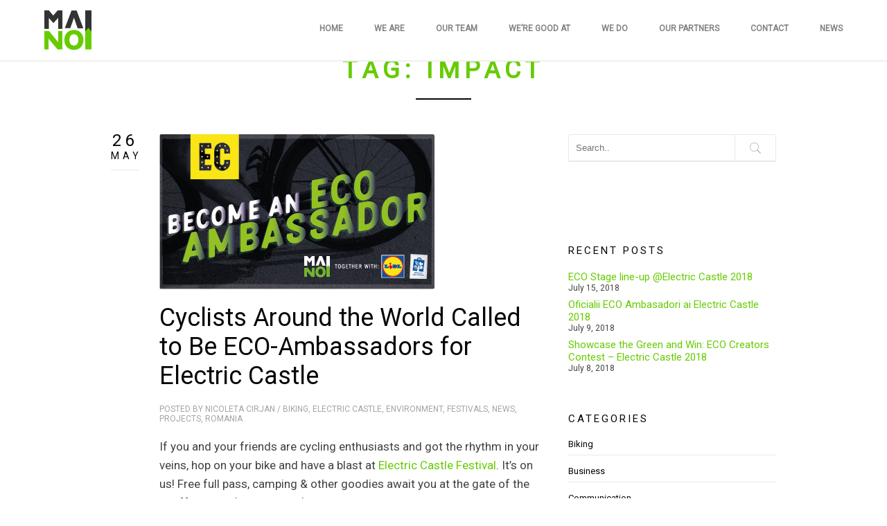

--- FILE ---
content_type: text/html; charset=UTF-8
request_url: http://mainoi.ro/tag/impact/
body_size: 22092
content:
<!DOCTYPE html>
<!--[if IE 8 ]><html class="desktop ie8 no-js" lang="en-GB"><![endif]-->
<!--[if IE 9 ]><html class="desktop ie9 no-js" lang="en-GB"><![endif]-->
<!--[if (gte IE 9)|!(IE)]><!--><html class="no-js" lang="en-GB"><!--<![endif]-->
   
	<head>
		<meta charset="UTF-8" />
		<title>impact Archives - MaiNoiMaiNoi</title>
		<meta name="viewport" content="width=device-width, initial-scale=1.0, maximum-scale=1.0, user-scalable=0" />
		<meta name="format-detection" content="telephone=no" />

		<!--[if lt IE 9]>
		<script type="text/javascript">/*@cc_on'abbr article aside audio canvas details figcaption figure footer header hgroup mark meter nav output progress section summary subline time video'.replace(/\w+/g,function(n){document.createElement(n)})@*/</script>
		<![endif]-->
		<script type="text/javascript">if(Function('/*@cc_on return document.documentMode===10@*/')()){document.documentElement.className+=' ie10';}</script>
		<script type="text/javascript">(function(H){H.className=H.className.replace(/\bno-js\b/,'js')})(document.documentElement)</script>
		
		<link rel="pingback" href="http://mainoi.ro/xmlrpc.php" />

		<!-- favicon -->
		<link rel="shortcut icon" href="http://mainoi.ro//wp-content/uploads/2015/03/favicon.ico" />

		<link rel="stylesheet" type="text/css" href="http://fonts.googleapis.com/css?family=Roboto:regular:italic:bold:bolditalic&amp;subset=latin,latin-ext">
		<!-- wp_head() -->
		<meta name='robots' content='max-image-preview:large' />

<!-- This site is optimized with the Yoast SEO plugin v12.0 - https://yoast.com/wordpress/plugins/seo/ -->
<link rel="canonical" href="http://mainoi.ro/tag/impact/" />
<meta property="og:locale" content="en_GB" />
<meta property="og:type" content="object" />
<meta property="og:title" content="impact Archives - MaiNoi" />
<meta property="og:url" content="http://mainoi.ro/tag/impact/" />
<meta property="og:site_name" content="MaiNoi" />
<meta name="twitter:card" content="summary" />
<meta name="twitter:title" content="impact Archives - MaiNoi" />
<meta name="twitter:site" content="@MaiNoiCreatives" />
<script type='application/ld+json' class='yoast-schema-graph yoast-schema-graph--main'>{"@context":"https://schema.org","@graph":[{"@type":"Organization","@id":"http://mainoi.ro/#organization","name":"MAINOI","url":"http://mainoi.ro/","sameAs":["https://www.facebook.com/MaiNoiCreatives/","https://www.instagram.com/mainoi_ngo/","https://www.linkedin.com/company/mainoi/","https://www.youtube.com/user/MaiNoiCCC","https://twitter.com/MaiNoiCreatives"],"logo":{"@type":"ImageObject","@id":"http://mainoi.ro/#logo","url":"http://mainoi.ro/wp-content/uploads/2015/03/logo-mainoi.png","width":68,"height":57,"caption":"MAINOI"},"image":{"@id":"http://mainoi.ro/#logo"}},{"@type":"WebSite","@id":"http://mainoi.ro/#website","url":"http://mainoi.ro/","name":"MaiNoi","publisher":{"@id":"http://mainoi.ro/#organization"},"potentialAction":{"@type":"SearchAction","target":"http://mainoi.ro/?s={search_term_string}","query-input":"required name=search_term_string"}},{"@type":"CollectionPage","@id":"http://mainoi.ro/tag/impact/#webpage","url":"http://mainoi.ro/tag/impact/","inLanguage":"en-GB","name":"impact Archives - MaiNoi","isPartOf":{"@id":"http://mainoi.ro/#website"}}]}</script>
<!-- / Yoast SEO plugin. -->

<link rel="alternate" type="application/rss+xml" title="MaiNoi &raquo; Feed" href="http://mainoi.ro/feed/" />
<link rel="alternate" type="application/rss+xml" title="MaiNoi &raquo; Comments Feed" href="http://mainoi.ro/comments/feed/" />
<link rel="alternate" type="application/rss+xml" title="MaiNoi &raquo; impact Tag Feed" href="http://mainoi.ro/tag/impact/feed/" />
<script type="text/javascript">
/* <![CDATA[ */
window._wpemojiSettings = {"baseUrl":"https:\/\/s.w.org\/images\/core\/emoji\/15.0.3\/72x72\/","ext":".png","svgUrl":"https:\/\/s.w.org\/images\/core\/emoji\/15.0.3\/svg\/","svgExt":".svg","source":{"concatemoji":"http:\/\/mainoi.ro\/wp-includes\/js\/wp-emoji-release.min.js?ver=8e3ca187462dc616f1131926777b1166"}};
/*! This file is auto-generated */
!function(i,n){var o,s,e;function c(e){try{var t={supportTests:e,timestamp:(new Date).valueOf()};sessionStorage.setItem(o,JSON.stringify(t))}catch(e){}}function p(e,t,n){e.clearRect(0,0,e.canvas.width,e.canvas.height),e.fillText(t,0,0);var t=new Uint32Array(e.getImageData(0,0,e.canvas.width,e.canvas.height).data),r=(e.clearRect(0,0,e.canvas.width,e.canvas.height),e.fillText(n,0,0),new Uint32Array(e.getImageData(0,0,e.canvas.width,e.canvas.height).data));return t.every(function(e,t){return e===r[t]})}function u(e,t,n){switch(t){case"flag":return n(e,"\ud83c\udff3\ufe0f\u200d\u26a7\ufe0f","\ud83c\udff3\ufe0f\u200b\u26a7\ufe0f")?!1:!n(e,"\ud83c\uddfa\ud83c\uddf3","\ud83c\uddfa\u200b\ud83c\uddf3")&&!n(e,"\ud83c\udff4\udb40\udc67\udb40\udc62\udb40\udc65\udb40\udc6e\udb40\udc67\udb40\udc7f","\ud83c\udff4\u200b\udb40\udc67\u200b\udb40\udc62\u200b\udb40\udc65\u200b\udb40\udc6e\u200b\udb40\udc67\u200b\udb40\udc7f");case"emoji":return!n(e,"\ud83d\udc26\u200d\u2b1b","\ud83d\udc26\u200b\u2b1b")}return!1}function f(e,t,n){var r="undefined"!=typeof WorkerGlobalScope&&self instanceof WorkerGlobalScope?new OffscreenCanvas(300,150):i.createElement("canvas"),a=r.getContext("2d",{willReadFrequently:!0}),o=(a.textBaseline="top",a.font="600 32px Arial",{});return e.forEach(function(e){o[e]=t(a,e,n)}),o}function t(e){var t=i.createElement("script");t.src=e,t.defer=!0,i.head.appendChild(t)}"undefined"!=typeof Promise&&(o="wpEmojiSettingsSupports",s=["flag","emoji"],n.supports={everything:!0,everythingExceptFlag:!0},e=new Promise(function(e){i.addEventListener("DOMContentLoaded",e,{once:!0})}),new Promise(function(t){var n=function(){try{var e=JSON.parse(sessionStorage.getItem(o));if("object"==typeof e&&"number"==typeof e.timestamp&&(new Date).valueOf()<e.timestamp+604800&&"object"==typeof e.supportTests)return e.supportTests}catch(e){}return null}();if(!n){if("undefined"!=typeof Worker&&"undefined"!=typeof OffscreenCanvas&&"undefined"!=typeof URL&&URL.createObjectURL&&"undefined"!=typeof Blob)try{var e="postMessage("+f.toString()+"("+[JSON.stringify(s),u.toString(),p.toString()].join(",")+"));",r=new Blob([e],{type:"text/javascript"}),a=new Worker(URL.createObjectURL(r),{name:"wpTestEmojiSupports"});return void(a.onmessage=function(e){c(n=e.data),a.terminate(),t(n)})}catch(e){}c(n=f(s,u,p))}t(n)}).then(function(e){for(var t in e)n.supports[t]=e[t],n.supports.everything=n.supports.everything&&n.supports[t],"flag"!==t&&(n.supports.everythingExceptFlag=n.supports.everythingExceptFlag&&n.supports[t]);n.supports.everythingExceptFlag=n.supports.everythingExceptFlag&&!n.supports.flag,n.DOMReady=!1,n.readyCallback=function(){n.DOMReady=!0}}).then(function(){return e}).then(function(){var e;n.supports.everything||(n.readyCallback(),(e=n.source||{}).concatemoji?t(e.concatemoji):e.wpemoji&&e.twemoji&&(t(e.twemoji),t(e.wpemoji)))}))}((window,document),window._wpemojiSettings);
/* ]]> */
</script>
<link rel="stylesheet" href="http://mainoi.ro/wp-content/cache/minify/d3195.css" media="all" />













<style id='wp-emoji-styles-inline-css' type='text/css'>

	img.wp-smiley, img.emoji {
		display: inline !important;
		border: none !important;
		box-shadow: none !important;
		height: 1em !important;
		width: 1em !important;
		margin: 0 0.07em !important;
		vertical-align: -0.1em !important;
		background: none !important;
		padding: 0 !important;
	}
</style>
<link rel="stylesheet" href="http://mainoi.ro/wp-content/cache/minify/a5ff7.css" media="all" />

<style id='classic-theme-styles-inline-css' type='text/css'>
/*! This file is auto-generated */
.wp-block-button__link{color:#fff;background-color:#32373c;border-radius:9999px;box-shadow:none;text-decoration:none;padding:calc(.667em + 2px) calc(1.333em + 2px);font-size:1.125em}.wp-block-file__button{background:#32373c;color:#fff;text-decoration:none}
</style>
<style id='global-styles-inline-css' type='text/css'>
:root{--wp--preset--aspect-ratio--square: 1;--wp--preset--aspect-ratio--4-3: 4/3;--wp--preset--aspect-ratio--3-4: 3/4;--wp--preset--aspect-ratio--3-2: 3/2;--wp--preset--aspect-ratio--2-3: 2/3;--wp--preset--aspect-ratio--16-9: 16/9;--wp--preset--aspect-ratio--9-16: 9/16;--wp--preset--color--black: #000000;--wp--preset--color--cyan-bluish-gray: #abb8c3;--wp--preset--color--white: #ffffff;--wp--preset--color--pale-pink: #f78da7;--wp--preset--color--vivid-red: #cf2e2e;--wp--preset--color--luminous-vivid-orange: #ff6900;--wp--preset--color--luminous-vivid-amber: #fcb900;--wp--preset--color--light-green-cyan: #7bdcb5;--wp--preset--color--vivid-green-cyan: #00d084;--wp--preset--color--pale-cyan-blue: #8ed1fc;--wp--preset--color--vivid-cyan-blue: #0693e3;--wp--preset--color--vivid-purple: #9b51e0;--wp--preset--gradient--vivid-cyan-blue-to-vivid-purple: linear-gradient(135deg,rgba(6,147,227,1) 0%,rgb(155,81,224) 100%);--wp--preset--gradient--light-green-cyan-to-vivid-green-cyan: linear-gradient(135deg,rgb(122,220,180) 0%,rgb(0,208,130) 100%);--wp--preset--gradient--luminous-vivid-amber-to-luminous-vivid-orange: linear-gradient(135deg,rgba(252,185,0,1) 0%,rgba(255,105,0,1) 100%);--wp--preset--gradient--luminous-vivid-orange-to-vivid-red: linear-gradient(135deg,rgba(255,105,0,1) 0%,rgb(207,46,46) 100%);--wp--preset--gradient--very-light-gray-to-cyan-bluish-gray: linear-gradient(135deg,rgb(238,238,238) 0%,rgb(169,184,195) 100%);--wp--preset--gradient--cool-to-warm-spectrum: linear-gradient(135deg,rgb(74,234,220) 0%,rgb(151,120,209) 20%,rgb(207,42,186) 40%,rgb(238,44,130) 60%,rgb(251,105,98) 80%,rgb(254,248,76) 100%);--wp--preset--gradient--blush-light-purple: linear-gradient(135deg,rgb(255,206,236) 0%,rgb(152,150,240) 100%);--wp--preset--gradient--blush-bordeaux: linear-gradient(135deg,rgb(254,205,165) 0%,rgb(254,45,45) 50%,rgb(107,0,62) 100%);--wp--preset--gradient--luminous-dusk: linear-gradient(135deg,rgb(255,203,112) 0%,rgb(199,81,192) 50%,rgb(65,88,208) 100%);--wp--preset--gradient--pale-ocean: linear-gradient(135deg,rgb(255,245,203) 0%,rgb(182,227,212) 50%,rgb(51,167,181) 100%);--wp--preset--gradient--electric-grass: linear-gradient(135deg,rgb(202,248,128) 0%,rgb(113,206,126) 100%);--wp--preset--gradient--midnight: linear-gradient(135deg,rgb(2,3,129) 0%,rgb(40,116,252) 100%);--wp--preset--font-size--small: 13px;--wp--preset--font-size--medium: 20px;--wp--preset--font-size--large: 36px;--wp--preset--font-size--x-large: 42px;--wp--preset--spacing--20: 0.44rem;--wp--preset--spacing--30: 0.67rem;--wp--preset--spacing--40: 1rem;--wp--preset--spacing--50: 1.5rem;--wp--preset--spacing--60: 2.25rem;--wp--preset--spacing--70: 3.38rem;--wp--preset--spacing--80: 5.06rem;--wp--preset--shadow--natural: 6px 6px 9px rgba(0, 0, 0, 0.2);--wp--preset--shadow--deep: 12px 12px 50px rgba(0, 0, 0, 0.4);--wp--preset--shadow--sharp: 6px 6px 0px rgba(0, 0, 0, 0.2);--wp--preset--shadow--outlined: 6px 6px 0px -3px rgba(255, 255, 255, 1), 6px 6px rgba(0, 0, 0, 1);--wp--preset--shadow--crisp: 6px 6px 0px rgba(0, 0, 0, 1);}:where(.is-layout-flex){gap: 0.5em;}:where(.is-layout-grid){gap: 0.5em;}body .is-layout-flex{display: flex;}.is-layout-flex{flex-wrap: wrap;align-items: center;}.is-layout-flex > :is(*, div){margin: 0;}body .is-layout-grid{display: grid;}.is-layout-grid > :is(*, div){margin: 0;}:where(.wp-block-columns.is-layout-flex){gap: 2em;}:where(.wp-block-columns.is-layout-grid){gap: 2em;}:where(.wp-block-post-template.is-layout-flex){gap: 1.25em;}:where(.wp-block-post-template.is-layout-grid){gap: 1.25em;}.has-black-color{color: var(--wp--preset--color--black) !important;}.has-cyan-bluish-gray-color{color: var(--wp--preset--color--cyan-bluish-gray) !important;}.has-white-color{color: var(--wp--preset--color--white) !important;}.has-pale-pink-color{color: var(--wp--preset--color--pale-pink) !important;}.has-vivid-red-color{color: var(--wp--preset--color--vivid-red) !important;}.has-luminous-vivid-orange-color{color: var(--wp--preset--color--luminous-vivid-orange) !important;}.has-luminous-vivid-amber-color{color: var(--wp--preset--color--luminous-vivid-amber) !important;}.has-light-green-cyan-color{color: var(--wp--preset--color--light-green-cyan) !important;}.has-vivid-green-cyan-color{color: var(--wp--preset--color--vivid-green-cyan) !important;}.has-pale-cyan-blue-color{color: var(--wp--preset--color--pale-cyan-blue) !important;}.has-vivid-cyan-blue-color{color: var(--wp--preset--color--vivid-cyan-blue) !important;}.has-vivid-purple-color{color: var(--wp--preset--color--vivid-purple) !important;}.has-black-background-color{background-color: var(--wp--preset--color--black) !important;}.has-cyan-bluish-gray-background-color{background-color: var(--wp--preset--color--cyan-bluish-gray) !important;}.has-white-background-color{background-color: var(--wp--preset--color--white) !important;}.has-pale-pink-background-color{background-color: var(--wp--preset--color--pale-pink) !important;}.has-vivid-red-background-color{background-color: var(--wp--preset--color--vivid-red) !important;}.has-luminous-vivid-orange-background-color{background-color: var(--wp--preset--color--luminous-vivid-orange) !important;}.has-luminous-vivid-amber-background-color{background-color: var(--wp--preset--color--luminous-vivid-amber) !important;}.has-light-green-cyan-background-color{background-color: var(--wp--preset--color--light-green-cyan) !important;}.has-vivid-green-cyan-background-color{background-color: var(--wp--preset--color--vivid-green-cyan) !important;}.has-pale-cyan-blue-background-color{background-color: var(--wp--preset--color--pale-cyan-blue) !important;}.has-vivid-cyan-blue-background-color{background-color: var(--wp--preset--color--vivid-cyan-blue) !important;}.has-vivid-purple-background-color{background-color: var(--wp--preset--color--vivid-purple) !important;}.has-black-border-color{border-color: var(--wp--preset--color--black) !important;}.has-cyan-bluish-gray-border-color{border-color: var(--wp--preset--color--cyan-bluish-gray) !important;}.has-white-border-color{border-color: var(--wp--preset--color--white) !important;}.has-pale-pink-border-color{border-color: var(--wp--preset--color--pale-pink) !important;}.has-vivid-red-border-color{border-color: var(--wp--preset--color--vivid-red) !important;}.has-luminous-vivid-orange-border-color{border-color: var(--wp--preset--color--luminous-vivid-orange) !important;}.has-luminous-vivid-amber-border-color{border-color: var(--wp--preset--color--luminous-vivid-amber) !important;}.has-light-green-cyan-border-color{border-color: var(--wp--preset--color--light-green-cyan) !important;}.has-vivid-green-cyan-border-color{border-color: var(--wp--preset--color--vivid-green-cyan) !important;}.has-pale-cyan-blue-border-color{border-color: var(--wp--preset--color--pale-cyan-blue) !important;}.has-vivid-cyan-blue-border-color{border-color: var(--wp--preset--color--vivid-cyan-blue) !important;}.has-vivid-purple-border-color{border-color: var(--wp--preset--color--vivid-purple) !important;}.has-vivid-cyan-blue-to-vivid-purple-gradient-background{background: var(--wp--preset--gradient--vivid-cyan-blue-to-vivid-purple) !important;}.has-light-green-cyan-to-vivid-green-cyan-gradient-background{background: var(--wp--preset--gradient--light-green-cyan-to-vivid-green-cyan) !important;}.has-luminous-vivid-amber-to-luminous-vivid-orange-gradient-background{background: var(--wp--preset--gradient--luminous-vivid-amber-to-luminous-vivid-orange) !important;}.has-luminous-vivid-orange-to-vivid-red-gradient-background{background: var(--wp--preset--gradient--luminous-vivid-orange-to-vivid-red) !important;}.has-very-light-gray-to-cyan-bluish-gray-gradient-background{background: var(--wp--preset--gradient--very-light-gray-to-cyan-bluish-gray) !important;}.has-cool-to-warm-spectrum-gradient-background{background: var(--wp--preset--gradient--cool-to-warm-spectrum) !important;}.has-blush-light-purple-gradient-background{background: var(--wp--preset--gradient--blush-light-purple) !important;}.has-blush-bordeaux-gradient-background{background: var(--wp--preset--gradient--blush-bordeaux) !important;}.has-luminous-dusk-gradient-background{background: var(--wp--preset--gradient--luminous-dusk) !important;}.has-pale-ocean-gradient-background{background: var(--wp--preset--gradient--pale-ocean) !important;}.has-electric-grass-gradient-background{background: var(--wp--preset--gradient--electric-grass) !important;}.has-midnight-gradient-background{background: var(--wp--preset--gradient--midnight) !important;}.has-small-font-size{font-size: var(--wp--preset--font-size--small) !important;}.has-medium-font-size{font-size: var(--wp--preset--font-size--medium) !important;}.has-large-font-size{font-size: var(--wp--preset--font-size--large) !important;}.has-x-large-font-size{font-size: var(--wp--preset--font-size--x-large) !important;}
:where(.wp-block-post-template.is-layout-flex){gap: 1.25em;}:where(.wp-block-post-template.is-layout-grid){gap: 1.25em;}
:where(.wp-block-columns.is-layout-flex){gap: 2em;}:where(.wp-block-columns.is-layout-grid){gap: 2em;}
:root :where(.wp-block-pullquote){font-size: 1.5em;line-height: 1.6;}
</style>
<script src="http://mainoi.ro/wp-content/cache/minify/aa1c8.js"></script>



<!--[if lt IE 8]>
<script type="text/javascript" src="http://mainoi.ro/wp-includes/js/json2.min.js?ver=2015-05-03" id="json2-js"></script>
<![endif]-->
<link rel="https://api.w.org/" href="http://mainoi.ro/wp-json/" /><link rel="alternate" title="JSON" type="application/json" href="http://mainoi.ro/wp-json/wp/v2/tags/452" /><link rel="EditURI" type="application/rsd+xml" title="RSD" href="http://mainoi.ro/xmlrpc.php?rsd" />

<script type="text/javascript">
(function(url){
	if(/(?:Chrome\/26\.0\.1410\.63 Safari\/537\.31|WordfenceTestMonBot)/.test(navigator.userAgent)){ return; }
	var addEvent = function(evt, handler) {
		if (window.addEventListener) {
			document.addEventListener(evt, handler, false);
		} else if (window.attachEvent) {
			document.attachEvent('on' + evt, handler);
		}
	};
	var removeEvent = function(evt, handler) {
		if (window.removeEventListener) {
			document.removeEventListener(evt, handler, false);
		} else if (window.detachEvent) {
			document.detachEvent('on' + evt, handler);
		}
	};
	var evts = 'contextmenu dblclick drag dragend dragenter dragleave dragover dragstart drop keydown keypress keyup mousedown mousemove mouseout mouseover mouseup mousewheel scroll'.split(' ');
	var logHuman = function() {
		if (window.wfLogHumanRan) { return; }
		window.wfLogHumanRan = true;
		var wfscr = document.createElement('script');
		wfscr.type = 'text/javascript';
		wfscr.async = true;
		wfscr.src = url + '&r=' + Math.random();
		(document.getElementsByTagName('head')[0]||document.getElementsByTagName('body')[0]).appendChild(wfscr);
		for (var i = 0; i < evts.length; i++) {
			removeEvent(evts[i], logHuman);
		}
	};
	for (var i = 0; i < evts.length; i++) {
		addEvent(evts[i], logHuman);
	}
})('//mainoi.ro/?wordfence_lh=1&hid=1605BD82A7BE0C0D1191325716C1D6AB');
</script><style type="text/css">.recentcomments a{display:inline !important;padding:0 !important;margin:0 !important;}</style><style type="text/css">body,.form-field span input,.form-field span textarea,.form-click input{font-family:'Roboto';}</style><style type="text/css" id="pe-theme-custom-colors">a{color:#66cc00;}.feature:hover{color:#66cc00;}a:visited{color:#66cc00;}.desktop.navigation .nav-content a:hover{color:#66cc00;}.desktop.navigation .nav-content a.active{color:#66cc00;}.post-title a:hover{color:#66cc00;}.cat-item a:hover{color:#66cc00;}.widget-archive a:hover{color:#66cc00;}.filter.active, .filter:hover{color:#66cc00;}.recentcomments a:hover{color:#66cc00;}.widget-recent-entries a:hover{color:#66cc00;}.comment-meta a:hover{color:#66cc00;}.required{color:#66cc00;}.feature:hover .feature-icon{color:#66cc00;}.sticky .post-title a{color:#66cc00;}.gallery-next .bx-next:hover{background-color:#66cc00;}.gallery-prev .bx-prev:hover{background-color:#66cc00;}.parallax.colored{background-color:#66cc00;}.list-dot{background-color:#66cc00;}.projectlist a:hover .projectinfo{background-color:#66cc00;}a.button{border-color:#66cc00;}.tagcloud a{border-color:#66cc00;}.tabs ul li.active a{border-top-color:#66cc00;}a:hover{color:#66cc00;}.sticky .post-title a:hover{color:#66cc00;}a.button:hover{border-color:#66cc00;}.tagcloud a:hover{border-color:#66cc00;}</style><style type="text/css">.projectlist li {width:20%;}
.padding-top{padding-top:20px;}
.tag-links { display: none; }
ul.animated.fade.grid-full.id-bx-pager.ae-animation-fade li { display: inline-block; margin: 5px 5px 5px 5px; float:left;  }
ul.animated.fade.grid-full.id-bx-pager.ae-animation-fade { text-align: center; }</style><script type="text/javascript">jQuery(document).ready(function(){
jQuery('.contact').removeClass('hatch');
});</script>	</head>

	<body class="archive tag tag-impact tag-452">

		
<!-- Begin Navigation -->
<nav class="clearfix">

	<!-- Logo -->
    <div class="logo">
        <a id="top" href="http://mainoi.ro" title="MaiNoi"><img src="[data-uri]" width="68" height="57" alt="" data-original="http://mainoi.ro//wp-content/uploads/2015/03/logo-mainoi.png"></a>
            </div>

	
	

	<!-- Mobile Nav Button -->
	<button type="button" class="nav-button" data-toggle="collapse" data-target=".nav-content">
      <span class="icon-bar"></span>
      <span class="icon-bar"></span>
      <span class="icon-bar"></span>
    </button>

    <!-- Navigation Links -->
    <div class="navigation">
		<div class="nav-content">
			<ul class="nav"><li id="menu-item-151" class="menu-item menu-item-type-post_type menu-item-object-page menu-item-home menu-item-151"><a href="http://mainoi.ro/">Home</a></li>
<li id="menu-item-150" class="menu-item menu-item-type-post_type menu-item-object-page menu-item-150"><a href="http://mainoi.ro/#we-are">We are</a></li>
<li id="menu-item-157" class="menu-item menu-item-type-post_type menu-item-object-page menu-item-157"><a href="http://mainoi.ro/#our-team">Our team</a></li>
<li id="menu-item-158" class="menu-item menu-item-type-post_type menu-item-object-page menu-item-158"><a href="http://mainoi.ro/#were-good-at">We&#8217;re good at</a></li>
<li id="menu-item-198" class="menu-item menu-item-type-post_type menu-item-object-page menu-item-198"><a href="http://mainoi.ro/#195-2">We do</a></li>
<li id="menu-item-206" class="menu-item menu-item-type-post_type menu-item-object-page menu-item-206"><a href="http://mainoi.ro/#our-partners">Our Partners</a></li>
<li id="menu-item-319" class="menu-item menu-item-type-post_type menu-item-object-page menu-item-319"><a href="http://mainoi.ro/#contact">Contact</a></li>
<li id="menu-item-45" class="menu-item menu-item-type-taxonomy menu-item-object-category menu-item-45"><a href="http://mainoi.ro/news/">News</a></li>
</ul>		</div>
	</div>

</nav>
<!-- End Navigation -->
		
		
<section class="content padded container blog" id="blog-tag">
	<div class="title grid-full">
		<h2>Tag: impact</h2>
		<span class="border"></span>
	</div>

	<div class="grid-4">			
		<div class="pe-container pe-block">

					
	<div class="post post-single post-1239 type-post status-publish format-standard has-post-thumbnail hentry category-biking category-electric-castle category-environment category-festivals category-news category-projects category-romania tag-access-pass tag-banffy-castle tag-bicycle tag-bike tag-bontida tag-cluj tag-cycling tag-ec2017 tag-eco tag-eco-ambassador tag-electric-castle tag-electriccastle5 tag-environment tag-festival tag-free tag-impact tag-mainoi tag-music-festival tag-ngo tag-romania tag-zero-carbon-footprint">

		
			<a href="http://mainoi.ro/cyclists-around-world-called-become-eco-ambassadors-electric-castle/">
				<span class="date">
					26					<br>
					<small>May</small>
				</span>	
			</a>
			
				
		<div class="inner-spacer-right-lrg">

			
				<div class="post-media clearfix">

					
							
								<img class="peLazyLoading" src="[data-uri]" data-original="http://mainoi.ro/wp-content/uploads/396-x-223v2.png" width="397" height="224" alt="" />
							
					
				</div>

			
			<div class="post-title ">

				
									<h2><a href="http://mainoi.ro/cyclists-around-world-called-become-eco-ambassadors-electric-castle/">Cyclists Around the World Called to Be ECO-Ambassadors for Electric Castle</a></h2>

				
				<div class="post-meta">
					<h6>
					Posted by <a href="http://mainoi.ro/author/nico/" title="Posts by Nicoleta Cirjan" rel="author">Nicoleta Cirjan</a>												/ <a href="http://mainoi.ro/biking/" data-rel="category tag">Biking</a>, <a href="http://mainoi.ro/electric-castle/" data-rel="category tag">Electric Castle</a>, <a href="http://mainoi.ro/environment/" data-rel="category tag">Environment</a>, <a href="http://mainoi.ro/festivals/" data-rel="category tag">Festivals</a>, <a href="http://mainoi.ro/news/" data-rel="category tag">News</a>, <a href="http://mainoi.ro/projects/" data-rel="category tag">Projects</a>, <a href="http://mainoi.ro/romania/" data-rel="category tag">Romania</a>											</h6>
				</div>

			</div>
			
			
			<div class="post-body pe-wp-default">
				<p><span style="font-weight: 400;">If you and your friends are cycling enthusiasts and got the rhythm in your veins, hop on your bike and have a blast at <a href="http://www.electriccastle.ro">Electric Castle Festival</a>. It’s on us! Free full pass, camping &amp; other goodies await you at the gate of the Banffy Castle (Bonțida, Cluj).</span></p>
<div id="attachment_1243" style="width: 650px" class="wp-caption alignnone"><img fetchpriority="high" decoding="async" aria-describedby="caption-attachment-1243" class="wp-image-1243 size-medium" src="http://mainoi.ro/wp-content/uploads/13680369_1824699624416822_2530069678525373381_o-640x960.jpg" alt="" width="640" height="960" srcset="http://mainoi.ro/wp-content/uploads/13680369_1824699624416822_2530069678525373381_o-640x960.jpg 640w, http://mainoi.ro/wp-content/uploads/13680369_1824699624416822_2530069678525373381_o-768x1152.jpg 768w, http://mainoi.ro/wp-content/uploads/13680369_1824699624416822_2530069678525373381_o-683x1024.jpg 683w, http://mainoi.ro/wp-content/uploads/13680369_1824699624416822_2530069678525373381_o-133x200.jpg 133w, http://mainoi.ro/wp-content/uploads/13680369_1824699624416822_2530069678525373381_o.jpg 1365w" sizes="(max-width: 640px) 100vw, 640px" /><p id="caption-attachment-1243" class="wp-caption-text">Radu, a 2016&#8217;s ECO Ambassador, arrived at the Electric Castle after travelling 500 km by bicycle.</p></div>
<p><strong>What do you have to do to become an ECO-Ambassador?</strong></p>
<ul>
<li><span style="font-weight: 400;">Choose an <strong>eco cause</strong> to promote before, during and after the festival. Any cause from deforestation to ecological education. Are you already working for a cause and you’re motivated to support it in the long run? Even better, your chances of being selected increase.</span></li>
<li><span style="font-weight: 400;">Pedal to the Banffy Castle from a distance greater than <strong>250km</strong>. </span></li>
<li><span style="font-weight: 400;">Be visible online, a good communicator and <strong>active on social media</strong> (Facebook, Instagram, Twitter). The stronger your ability to reach people, the greater the chance of being selected.</span></li>
<li><span style="font-weight: 400;">Own a smartphone/tablet with <strong>mobile data</strong>. It is very important to have a device with Internet connection to share media content (photos, videos, live streaming) during your journey.</span></li>
<li><span style="font-weight: 400;">Have a public <strong>Strava</strong> account / other biking app. It is useful for proving your experience in pedalling on long distances. You will have to use this account to track your journey by bicycle towards Electric Castle.</span></li>
<li><span style="font-weight: 400;">Have the determination to <strong>convince</strong> as many festival participants as possible to join the ECO program at Electric Castle. </span></li>
<li><span style="font-weight: 400;">Own suitable <strong>cycling equipments and bicycle</strong> for this kind of journey.</span></li>
<li><span style="font-weight: 400;">Be <strong>experienced</strong> and physically capable to complete this kind of journey in safe conditions.</span></li>
<li><span style="font-weight: 400;">Be at least <strong>18</strong> years old.</span></li>
<li><span style="font-weight: 400;"><strong>Plan</strong> your journey ahead. We need you to be in Cluj-Napoca in the morning on the 12th of July (place and time TBA).</span></li>
</ul>
<p><span style="font-weight: 400;">We greatly promote team working, but we also accept lone wolfs. </span><a class="more-link" href="http://mainoi.ro/cyclists-around-world-called-become-eco-ambassadors-electric-castle/">Continue Reading..</a></p>
							</div>

			
				<div class="tags">
					<a href="http://mainoi.ro/tag/access-pass/" rel="tag">access pass</a> <a href="http://mainoi.ro/tag/banffy-castle/" rel="tag">Banffy Castle</a> <a href="http://mainoi.ro/tag/bicycle/" rel="tag">bicycle</a> <a href="http://mainoi.ro/tag/bike/" rel="tag">Bike</a> <a href="http://mainoi.ro/tag/bontida/" rel="tag">bontida</a> <a href="http://mainoi.ro/tag/cluj/" rel="tag">Cluj</a> <a href="http://mainoi.ro/tag/cycling/" rel="tag">Cycling</a> <a href="http://mainoi.ro/tag/ec2017/" rel="tag">EC2017</a> <a href="http://mainoi.ro/tag/eco/" rel="tag">Eco</a> <a href="http://mainoi.ro/tag/eco-ambassador/" rel="tag">eco ambassador</a> <a href="http://mainoi.ro/tag/electric-castle/" rel="tag">electric castle</a> <a href="http://mainoi.ro/tag/electriccastle5/" rel="tag">electriccastle5</a> <a href="http://mainoi.ro/tag/environment/" rel="tag">Environment</a> <a href="http://mainoi.ro/tag/festival/" rel="tag">festival</a> <a href="http://mainoi.ro/tag/free/" rel="tag">free</a> <a href="http://mainoi.ro/tag/impact/" rel="tag">impact</a> <a href="http://mainoi.ro/tag/mainoi/" rel="tag">mainoi</a> <a href="http://mainoi.ro/tag/music-festival/" rel="tag">music festival</a> <a href="http://mainoi.ro/tag/ngo/" rel="tag">ngo</a> <a href="http://mainoi.ro/tag/romania/" rel="tag">romania</a> <a href="http://mainoi.ro/tag/zero-carbon-footprint/" rel="tag">zero carbon footprint</a>				</div>

			
			
		</div>
	</div>

	


	
</div>	</div>
	<div class="grid-2">        
	<div class="sidebar">
	<div class="widget widget_search"><div class="clearfix">
<form action="http://mainoi.ro/" id="searchform" method="get" role="search">
	<input name="s" id="s" type="text" class="search" placeholder="Search.." value="">
	<input type="submit" value="Go" class="search-submit" />
</form>
</div></div><div class="widget widget_text">			<div class="textwidget"><div id="fb-root"></div>
<script>(function(d, s, id) {
  var js, fjs = d.getElementsByTagName(s)[0];
  if (d.getElementById(id)) return;
  js = d.createElement(s); js.id = id;
  js.src = "//connect.facebook.net/en_US/sdk.js#xfbml=1&version=v2.3&appId=1644433875784262";
  fjs.parentNode.insertBefore(js, fjs);
}(document, 'script', 'facebook-jssdk'));</script>

<div class="fb-page" data-href="https://www.facebook.com/MaiNoiCreatives" data-hide-cover="true" data-show-facepile="true" data-show-posts="false"><div class="fb-xfbml-parse-ignore"><blockquote cite="https://www.facebook.com/MaiNoiCreatives"><a href="https://www.facebook.com/MaiNoiCreatives">MaiNoi</a></blockquote></div></div></div>
		</div>
		<div class="widget widget_recent_entries">
		<h3>RECENT POSTS</h3>
		<ul>
											<li>
					<a href="http://mainoi.ro/ecostage-lineup-electric-castle/">ECO Stage line-up @Electric Castle 2018</a>
											<span class="post-date">July 15, 2018</span>
									</li>
											<li>
					<a href="http://mainoi.ro/eco-ambasadori-electric-castle-2018-2/">Oficialii ECO Ambasadori ai Electric Castle 2018</a>
											<span class="post-date">July 9, 2018</span>
									</li>
											<li>
					<a href="http://mainoi.ro/ecocreators-contest-electric-castle-2018/">Showcase the Green and Win: ECO Creators Contest &#8211; Electric Castle 2018</a>
											<span class="post-date">July 8, 2018</span>
									</li>
					</ul>

		</div><div class="widget widget_categories"><h3>Categories</h3>
			<ul>
					<li class="cat-item cat-item-126"><a href="http://mainoi.ro/biking/">Biking</a>
</li>
	<li class="cat-item cat-item-246"><a href="http://mainoi.ro/business/">Business</a>
</li>
	<li class="cat-item cat-item-53"><a href="http://mainoi.ro/communication/">Communication</a>
</li>
	<li class="cat-item cat-item-247"><a href="http://mainoi.ro/conference/">Conference</a>
</li>
	<li class="cat-item cat-item-205"><a href="http://mainoi.ro/creativity/">Creativity</a>
</li>
	<li class="cat-item cat-item-361"><a href="http://mainoi.ro/cultural-and-creative-industries/">Cultural and Creative Industries</a>
</li>
	<li class="cat-item cat-item-48"><a href="http://mainoi.ro/culture/">Culture</a>
</li>
	<li class="cat-item cat-item-87"><a href="http://mainoi.ro/deforestation/">Deforestation</a>
</li>
	<li class="cat-item cat-item-49"><a href="http://mainoi.ro/education/">Education</a>
</li>
	<li class="cat-item cat-item-363"><a href="http://mainoi.ro/electric-castle/">Electric Castle</a>
</li>
	<li class="cat-item cat-item-47"><a href="http://mainoi.ro/environment/">Environment</a>
</li>
	<li class="cat-item cat-item-51"><a href="http://mainoi.ro/europe/">Europe</a>
</li>
	<li class="cat-item cat-item-143"><a href="http://mainoi.ro/festivals/">Festivals</a>
</li>
	<li class="cat-item cat-item-434"><a href="http://mainoi.ro/environment/food-waste/">Food Waste</a>
</li>
	<li class="cat-item cat-item-344"><a href="http://mainoi.ro/internet/">Internet</a>
</li>
	<li class="cat-item cat-item-245"><a href="http://mainoi.ro/leadership/">Leadership</a>
</li>
	<li class="cat-item cat-item-345"><a href="http://mainoi.ro/mobile/">Mobile</a>
</li>
	<li class="cat-item cat-item-355"><a href="http://mainoi.ro/music/">Music</a>
</li>
	<li class="cat-item cat-item-1"><a href="http://mainoi.ro/news/">News</a>
</li>
	<li class="cat-item cat-item-123"><a href="http://mainoi.ro/press-releases/">Press Releases</a>
</li>
	<li class="cat-item cat-item-54"><a href="http://mainoi.ro/projects/">Projects</a>
</li>
	<li class="cat-item cat-item-50"><a href="http://mainoi.ro/romania/">Romania</a>
</li>
	<li class="cat-item cat-item-438"><a href="http://mainoi.ro/sustainable-development-goals/">Sustainable Development Goals</a>
</li>
	<li class="cat-item cat-item-52"><a href="http://mainoi.ro/uk/">United Kingdom</a>
</li>
	<li class="cat-item cat-item-383"><a href="http://mainoi.ro/voluntariat/">Voluntariat</a>
</li>
			</ul>

			</div><div class="widget widget_tag_cloud"><h3>TAGS</h3><div class="tagcloud"><a href="http://mainoi.ro/tag/leadthescenegogreen/" class="tag-cloud-link tag-link-592 tag-link-position-1"  aria-label="leadthescenegogreen (1 item)">leadthescenegogreen</a>
<a href="http://mainoi.ro/tag/gamification/" class="tag-cloud-link tag-link-371 tag-link-position-2"  aria-label="gamification (1 item)">gamification</a>
<a href="http://mainoi.ro/tag/baile-felix/" class="tag-cloud-link tag-link-391 tag-link-position-3"  aria-label="baile felix (1 item)">baile felix</a>
<a href="http://mainoi.ro/tag/cluj-napoca/" class="tag-cloud-link tag-link-390 tag-link-position-4"  aria-label="cluj-napoca (1 item)">cluj-napoca</a>
<a href="http://mainoi.ro/tag/sala-palatului/" class="tag-cloud-link tag-link-386 tag-link-position-5"  aria-label="sala palatului (1 item)">sala palatului</a>
<a href="http://mainoi.ro/tag/dr-oz/" class="tag-cloud-link tag-link-385 tag-link-position-6"  aria-label="dr.oz (1 item)">dr.oz</a>
<a href="http://mainoi.ro/tag/london/" class="tag-cloud-link tag-link-382 tag-link-position-7"  aria-label="London (1 item)">London</a>
<a href="http://mainoi.ro/tag/raw-food/" class="tag-cloud-link tag-link-380 tag-link-position-8"  aria-label="raw food (1 item)">raw food</a>
<a href="http://mainoi.ro/tag/morning-glory/" class="tag-cloud-link tag-link-379 tag-link-position-9"  aria-label="morning glory (1 item)">morning glory</a>
<a href="http://mainoi.ro/tag/party/" class="tag-cloud-link tag-link-378 tag-link-position-10"  aria-label="party (1 item)">party</a>
<a href="http://mainoi.ro/tag/conscious-rave/" class="tag-cloud-link tag-link-377 tag-link-position-11"  aria-label="conscious rave (1 item)">conscious rave</a>
<a href="http://mainoi.ro/tag/sustainable-tourism/" class="tag-cloud-link tag-link-376 tag-link-position-12"  aria-label="Sustainable tourism (1 item)">Sustainable tourism</a>
<a href="http://mainoi.ro/tag/tineri/" class="tag-cloud-link tag-link-370 tag-link-position-13"  aria-label="tineri (1 item)">tineri</a>
<a href="http://mainoi.ro/tag/lucian-mindruta/" class="tag-cloud-link tag-link-394 tag-link-position-14"  aria-label="lucian mindruta (1 item)">lucian mindruta</a>
<a href="http://mainoi.ro/tag/premiu/" class="tag-cloud-link tag-link-368 tag-link-position-15"  aria-label="premiu (1 item)">premiu</a>
<a href="http://mainoi.ro/tag/cop21/" class="tag-cloud-link tag-link-366 tag-link-position-16"  aria-label="COP21 (1 item)">COP21</a>
<a href="http://mainoi.ro/tag/schimbari-climatice/" class="tag-cloud-link tag-link-365 tag-link-position-17"  aria-label="schimbari climatice (1 item)">schimbari climatice</a>
<a href="http://mainoi.ro/tag/ambasada-frantei/" class="tag-cloud-link tag-link-364 tag-link-position-18"  aria-label="Ambasada Frantei (1 item)">Ambasada Frantei</a>
<a href="http://mainoi.ro/tag/amsterdam-dance-event/" class="tag-cloud-link tag-link-359 tag-link-position-19"  aria-label="Amsterdam dance event (1 item)">Amsterdam dance event</a>
<a href="http://mainoi.ro/tag/ade/" class="tag-cloud-link tag-link-358 tag-link-position-20"  aria-label="ADE (1 item)">ADE</a>
<a href="http://mainoi.ro/tag/documentary/" class="tag-cloud-link tag-link-357 tag-link-position-21"  aria-label="documentary (1 item)">documentary</a>
<a href="http://mainoi.ro/tag/part-time/" class="tag-cloud-link tag-link-354 tag-link-position-22"  aria-label="part-time (1 item)">part-time</a>
<a href="http://mainoi.ro/tag/job/" class="tag-cloud-link tag-link-353 tag-link-position-23"  aria-label="job (1 item)">job</a>
<a href="http://mainoi.ro/tag/advertising/" class="tag-cloud-link tag-link-350 tag-link-position-24"  aria-label="Advertising (1 item)">Advertising</a>
<a href="http://mainoi.ro/tag/mai-noi/" class="tag-cloud-link tag-link-393 tag-link-position-25"  aria-label="mai noi (1 item)">mai noi</a>
<a href="http://mainoi.ro/tag/europeni/" class="tag-cloud-link tag-link-395 tag-link-position-26"  aria-label="europeni (1 item)">europeni</a>
<a href="http://mainoi.ro/tag/digital/" class="tag-cloud-link tag-link-348 tag-link-position-27"  aria-label="digital (1 item)">digital</a>
<a href="http://mainoi.ro/tag/2016/" class="tag-cloud-link tag-link-412 tag-link-position-28"  aria-label="2016 (1 item)">2016</a>
<a href="http://mainoi.ro/tag/diamonds-are-forever/" class="tag-cloud-link tag-link-429 tag-link-position-29"  aria-label="diamonds are forever (1 item)">diamonds are forever</a>
<a href="http://mainoi.ro/tag/ecochallenge/" class="tag-cloud-link tag-link-428 tag-link-position-30"  aria-label="ecochallenge (1 item)">ecochallenge</a>
<a href="http://mainoi.ro/tag/music-drives-change/" class="tag-cloud-link tag-link-427 tag-link-position-31"  aria-label="music drives change (1 item)">music drives change</a>
<a href="http://mainoi.ro/tag/campanie-de-constientizare/" class="tag-cloud-link tag-link-425 tag-link-position-32"  aria-label="campanie de constientizare (1 item)">campanie de constientizare</a>
<a href="http://mainoi.ro/tag/proiect-eco/" class="tag-cloud-link tag-link-424 tag-link-position-33"  aria-label="proiect eco (1 item)">proiect eco</a>
<a href="http://mainoi.ro/tag/premiere/" class="tag-cloud-link tag-link-423 tag-link-position-34"  aria-label="premiere (1 item)">premiere</a>
<a href="http://mainoi.ro/tag/premii/" class="tag-cloud-link tag-link-422 tag-link-position-35"  aria-label="premii (1 item)">premii</a>
<a href="http://mainoi.ro/tag/energie-regenerabila/" class="tag-cloud-link tag-link-417 tag-link-position-36"  aria-label="energie regenerabila (1 item)">energie regenerabila</a>
<a href="http://mainoi.ro/tag/colectrae-selective/" class="tag-cloud-link tag-link-415 tag-link-position-37"  aria-label="colectrae selective (1 item)">colectrae selective</a>
<a href="http://mainoi.ro/tag/festival-eco/" class="tag-cloud-link tag-link-414 tag-link-position-38"  aria-label="festival eco (1 item)">festival eco</a>
<a href="http://mainoi.ro/tag/ec/" class="tag-cloud-link tag-link-411 tag-link-position-39"  aria-label="ec (1 item)">ec</a>
<a href="http://mainoi.ro/tag/flanco/" class="tag-cloud-link tag-link-397 tag-link-position-40"  aria-label="flanco (1 item)">flanco</a>
<a href="http://mainoi.ro/tag/change-agents/" class="tag-cloud-link tag-link-410 tag-link-position-41"  aria-label="change agents (1 item)">change agents</a>
<a href="http://mainoi.ro/tag/eco-cinema/" class="tag-cloud-link tag-link-408 tag-link-position-42"  aria-label="eco cinema (1 item)">eco cinema</a>
<a href="http://mainoi.ro/tag/red-bull/" class="tag-cloud-link tag-link-407 tag-link-position-43"  aria-label="Red bull (1 item)">Red bull</a>
<a href="http://mainoi.ro/tag/cu-bicicleta-la-mare/" class="tag-cloud-link tag-link-406 tag-link-position-44"  aria-label="Cu bicicleta la mare (1 item)">Cu bicicleta la mare</a>
<a href="http://mainoi.ro/tag/republica-moldova/" class="tag-cloud-link tag-link-404 tag-link-position-45"  aria-label="republica moldova (1 item)">republica moldova</a>
<a href="http://mainoi.ro/tag/amatori/" class="tag-cloud-link tag-link-402 tag-link-position-46"  aria-label="amatori (1 item)">amatori</a>
<a href="http://mainoi.ro/tag/selectie/" class="tag-cloud-link tag-link-401 tag-link-position-47"  aria-label="selectie (1 item)">selectie</a>
<a href="http://mainoi.ro/tag/buff/" class="tag-cloud-link tag-link-400 tag-link-position-48"  aria-label="buff (1 item)">buff</a>
<a href="http://mainoi.ro/tag/eurogsm/" class="tag-cloud-link tag-link-399 tag-link-position-49"  aria-label="eurogsm (1 item)">eurogsm</a>
<a href="http://mainoi.ro/tag/ipad/" class="tag-cloud-link tag-link-398 tag-link-position-50"  aria-label="ipad (1 item)">ipad</a>
<a href="http://mainoi.ro/tag/marketing/" class="tag-cloud-link tag-link-349 tag-link-position-51"  aria-label="marketing (1 item)">marketing</a>
<a href="http://mainoi.ro/tag/mobile/" class="tag-cloud-link tag-link-347 tag-link-position-52"  aria-label="Mobile (1 item)">Mobile</a>
<a href="http://mainoi.ro/tag/4-in-masina/" class="tag-cloud-link tag-link-431 tag-link-position-53"  aria-label="4 in masina (1 item)">4 in masina</a>
<a href="http://mainoi.ro/tag/leadership/" class="tag-cloud-link tag-link-254 tag-link-position-54"  aria-label="Leadership (1 item)">Leadership</a>
<a href="http://mainoi.ro/tag/tatici/" class="tag-cloud-link tag-link-269 tag-link-position-55"  aria-label="tatici (1 item)">tatici</a>
<a href="http://mainoi.ro/tag/mamici/" class="tag-cloud-link tag-link-268 tag-link-position-56"  aria-label="mamici (1 item)">mamici</a>
<a href="http://mainoi.ro/tag/triciclete/" class="tag-cloud-link tag-link-266 tag-link-position-57"  aria-label="triciclete (1 item)">triciclete</a>
<a href="http://mainoi.ro/tag/sugari/" class="tag-cloud-link tag-link-265 tag-link-position-58"  aria-label="sugari (1 item)">sugari</a>
<a href="http://mainoi.ro/tag/bebelusi/" class="tag-cloud-link tag-link-264 tag-link-position-59"  aria-label="bebelusi (1 item)">bebelusi</a>
<a href="http://mainoi.ro/tag/logistica/" class="tag-cloud-link tag-link-262 tag-link-position-60"  aria-label="Logistica (1 item)">Logistica</a>
<a href="http://mainoi.ro/tag/voluntar/" class="tag-cloud-link tag-link-260 tag-link-position-61"  aria-label="Voluntar (1 item)">Voluntar</a>
<a href="http://mainoi.ro/tag/bucharest/" class="tag-cloud-link tag-link-258 tag-link-position-62"  aria-label="Bucharest (1 item)">Bucharest</a>
<a href="http://mainoi.ro/tag/success/" class="tag-cloud-link tag-link-256 tag-link-position-63"  aria-label="Success (1 item)">Success</a>
<a href="http://mainoi.ro/tag/business/" class="tag-cloud-link tag-link-255 tag-link-position-64"  aria-label="Business (1 item)">Business</a>
<a href="http://mainoi.ro/tag/robin-sharma/" class="tag-cloud-link tag-link-253 tag-link-position-65"  aria-label="Robin Sharma (1 item)">Robin Sharma</a>
<a href="http://mainoi.ro/tag/parada-mamici-pe-biciclete/" class="tag-cloud-link tag-link-272 tag-link-position-66"  aria-label="parada mamici pe biciclete (1 item)">parada mamici pe biciclete</a>
<a href="http://mainoi.ro/tag/studenti/" class="tag-cloud-link tag-link-217 tag-link-position-67"  aria-label="studenti (1 item)">studenti</a>
<a href="http://mainoi.ro/tag/memorie/" class="tag-cloud-link tag-link-216 tag-link-position-68"  aria-label="memorie (1 item)">memorie</a>
<a href="http://mainoi.ro/tag/energie/" class="tag-cloud-link tag-link-215 tag-link-position-69"  aria-label="energie (1 item)">energie</a>
<a href="http://mainoi.ro/tag/walmark/" class="tag-cloud-link tag-link-212 tag-link-position-70"  aria-label="walmark (1 item)">walmark</a>
<a href="http://mainoi.ro/tag/memoplus2go/" class="tag-cloud-link tag-link-211 tag-link-position-71"  aria-label="memoplus2go (1 item)">memoplus2go</a>
<a href="http://mainoi.ro/tag/brainstorming/" class="tag-cloud-link tag-link-210 tag-link-position-72"  aria-label="brainstorming (1 item)">brainstorming</a>
<a href="http://mainoi.ro/tag/evolution/" class="tag-cloud-link tag-link-209 tag-link-position-73"  aria-label="evolution (1 item)">evolution</a>
<a href="http://mainoi.ro/tag/ideas/" class="tag-cloud-link tag-link-208 tag-link-position-74"  aria-label="ideas (1 item)">ideas</a>
<a href="http://mainoi.ro/tag/inspiration/" class="tag-cloud-link tag-link-207 tag-link-position-75"  aria-label="inspiration (1 item)">inspiration</a>
<a href="http://mainoi.ro/tag/change-the-world/" class="tag-cloud-link tag-link-204 tag-link-position-76"  aria-label="change the world (1 item)">change the world</a>
<a href="http://mainoi.ro/tag/scaun-special-de-copil-bicicleta/" class="tag-cloud-link tag-link-270 tag-link-position-77"  aria-label="scaun special de copil bicicleta (1 item)">scaun special de copil bicicleta</a>
<a href="http://mainoi.ro/tag/tete-a-tete/" class="tag-cloud-link tag-link-274 tag-link-position-78"  aria-label="tete a tete (1 item)">tete a tete</a>
<a href="http://mainoi.ro/tag/internet/" class="tag-cloud-link tag-link-346 tag-link-position-79"  aria-label="Internet (1 item)">Internet</a>
<a href="http://mainoi.ro/tag/feminitate/" class="tag-cloud-link tag-link-294 tag-link-position-80"  aria-label="feminitate (1 item)">feminitate</a>
<a href="http://mainoi.ro/tag/parcul-herastrau/" class="tag-cloud-link tag-link-335 tag-link-position-81"  aria-label="parcul herastrau (1 item)">parcul herastrau</a>
<a href="http://mainoi.ro/tag/itsybitsyneata/" class="tag-cloud-link tag-link-333 tag-link-position-82"  aria-label="itsybitsyneata (1 item)">itsybitsyneata</a>
<a href="http://mainoi.ro/tag/frecvente/" class="tag-cloud-link tag-link-332 tag-link-position-83"  aria-label="frecvente (1 item)">frecvente</a>
<a href="http://mainoi.ro/tag/distractie-in-familie/" class="tag-cloud-link tag-link-331 tag-link-position-84"  aria-label="distractie in familie (1 item)">distractie in familie</a>
<a href="http://mainoi.ro/tag/independenta/" class="tag-cloud-link tag-link-330 tag-link-position-85"  aria-label="independenta (1 item)">independenta</a>
<a href="http://mainoi.ro/tag/bucurie-in-familie/" class="tag-cloud-link tag-link-329 tag-link-position-86"  aria-label="bucurie in familie (1 item)">bucurie in familie</a>
<a href="http://mainoi.ro/tag/bitsy/" class="tag-cloud-link tag-link-328 tag-link-position-87"  aria-label="bitsy (1 item)">bitsy</a>
<a href="http://mainoi.ro/tag/itsy/" class="tag-cloud-link tag-link-327 tag-link-position-88"  aria-label="itsy (1 item)">itsy</a>
<a href="http://mainoi.ro/tag/extraterestrii/" class="tag-cloud-link tag-link-326 tag-link-position-89"  aria-label="extraterestrii (1 item)">extraterestrii</a>
<a href="http://mainoi.ro/tag/radio-itsy-bitsy/" class="tag-cloud-link tag-link-325 tag-link-position-90"  aria-label="radio itsy bitsy (1 item)">radio itsy bitsy</a>
<a href="http://mainoi.ro/tag/copii-pe-bicicleta/" class="tag-cloud-link tag-link-293 tag-link-position-91"  aria-label="copii pe bicicleta (1 item)">copii pe bicicleta</a>
<a href="http://mainoi.ro/tag/adevartii-veloprieteni/" class="tag-cloud-link tag-link-275 tag-link-position-92"  aria-label="adevartii veloprieteni (1 item)">adevartii veloprieteni</a>
<a href="http://mainoi.ro/tag/marrionnaud/" class="tag-cloud-link tag-link-292 tag-link-position-93"  aria-label="marrionnaud (1 item)">marrionnaud</a>
<a href="http://mainoi.ro/tag/cursuri-de-mers-cu-bicicleta/" class="tag-cloud-link tag-link-286 tag-link-position-94"  aria-label="cursuri de mers cu bicicleta (1 item)">cursuri de mers cu bicicleta</a>
<a href="http://mainoi.ro/tag/cursuri-de-pedalat/" class="tag-cloud-link tag-link-285 tag-link-position-95"  aria-label="cursuri de pedalat (1 item)">cursuri de pedalat</a>
<a href="http://mainoi.ro/tag/smart-atletic/" class="tag-cloud-link tag-link-284 tag-link-position-96"  aria-label="smart atletic (1 item)">smart atletic</a>
<a href="http://mainoi.ro/tag/bikeschool/" class="tag-cloud-link tag-link-283 tag-link-position-97"  aria-label="bikeschool (1 item)">bikeschool</a>
<a href="http://mainoi.ro/tag/dravet/" class="tag-cloud-link tag-link-282 tag-link-position-98"  aria-label="dravet (1 item)">dravet</a>
<a href="http://mainoi.ro/tag/adela-chirica/" class="tag-cloud-link tag-link-281 tag-link-position-99"  aria-label="adela chirica (1 item)">adela chirica</a>
<a href="http://mainoi.ro/tag/parada-biciclete/" class="tag-cloud-link tag-link-279 tag-link-position-100"  aria-label="parada biciclete (1 item)">parada biciclete</a>
<a href="http://mainoi.ro/tag/minimartieni/" class="tag-cloud-link tag-link-278 tag-link-position-101"  aria-label="minimartieni (1 item)">minimartieni</a>
<a href="http://mainoi.ro/tag/piste-biciclete/" class="tag-cloud-link tag-link-277 tag-link-position-102"  aria-label="piste biciclete (1 item)">piste biciclete</a>
<a href="http://mainoi.ro/tag/scutece-bio/" class="tag-cloud-link tag-link-276 tag-link-position-103"  aria-label="scutece bio (1 item)">scutece bio</a>
<a href="http://mainoi.ro/tag/patru-in-masina/" class="tag-cloud-link tag-link-430 tag-link-position-104"  aria-label="patru in masina (1 item)">patru in masina</a>
<a href="http://mainoi.ro/tag/food-waste/" class="tag-cloud-link tag-link-435 tag-link-position-105"  aria-label="food waste (1 item)">food waste</a>
<a href="http://mainoi.ro/tag/plastic/" class="tag-cloud-link tag-link-202 tag-link-position-106"  aria-label="plastic (1 item)">plastic</a>
<a href="http://mainoi.ro/tag/alternative-energy/" class="tag-cloud-link tag-link-549 tag-link-position-107"  aria-label="alternative energy (1 item)">alternative energy</a>
<a href="http://mainoi.ro/tag/echipe/" class="tag-cloud-link tag-link-564 tag-link-position-108"  aria-label="echipe (1 item)">echipe</a>
<a href="http://mainoi.ro/tag/legea-bicicletei/" class="tag-cloud-link tag-link-563 tag-link-position-109"  aria-label="legea bicicletei (1 item)">legea bicicletei</a>
<a href="http://mainoi.ro/tag/pedalat/" class="tag-cloud-link tag-link-562 tag-link-position-110"  aria-label="pedalat (1 item)">pedalat</a>
<a href="http://mainoi.ro/tag/solar-sound/" class="tag-cloud-link tag-link-561 tag-link-position-111"  aria-label="solar sound (1 item)">solar sound</a>
<a href="http://mainoi.ro/tag/dancing/" class="tag-cloud-link tag-link-560 tag-link-position-112"  aria-label="dancing (1 item)">dancing</a>
<a href="http://mainoi.ro/tag/camping/" class="tag-cloud-link tag-link-559 tag-link-position-113"  aria-label="camping (1 item)">camping</a>
<a href="http://mainoi.ro/tag/solar-panels/" class="tag-cloud-link tag-link-558 tag-link-position-114"  aria-label="solar panels (1 item)">solar panels</a>
<a href="http://mainoi.ro/tag/solar-energy/" class="tag-cloud-link tag-link-554 tag-link-position-115"  aria-label="solar energy (1 item)">solar energy</a>
<a href="http://mainoi.ro/tag/eco-responsibility/" class="tag-cloud-link tag-link-553 tag-link-position-116"  aria-label="eco-responsibility (1 item)">eco-responsibility</a>
<a href="http://mainoi.ro/tag/thomas-ortiz/" class="tag-cloud-link tag-link-552 tag-link-position-117"  aria-label="Thomas Ortiz (1 item)">Thomas Ortiz</a>
<a href="http://mainoi.ro/tag/alternative-transporation/" class="tag-cloud-link tag-link-548 tag-link-position-118"  aria-label="alternative transporation (1 item)">alternative transporation</a>
<a href="http://mainoi.ro/tag/trafic/" class="tag-cloud-link tag-link-566 tag-link-position-119"  aria-label="trafic (1 item)">trafic</a>
<a href="http://mainoi.ro/tag/solar-sound-system/" class="tag-cloud-link tag-link-547 tag-link-position-120"  aria-label="solar sound system (1 item)">solar sound system</a>
<a href="http://mainoi.ro/tag/climate-change/" class="tag-cloud-link tag-link-546 tag-link-position-121"  aria-label="climate change (1 item)">climate change</a>
<a href="http://mainoi.ro/tag/ciuc-radler/" class="tag-cloud-link tag-link-545 tag-link-position-122"  aria-label="ciuc radler (1 item)">ciuc radler</a>
<a href="http://mainoi.ro/tag/csr/" class="tag-cloud-link tag-link-544 tag-link-position-123"  aria-label="csr (1 item)">csr</a>
<a href="http://mainoi.ro/tag/meetmeatthecastle/" class="tag-cloud-link tag-link-541 tag-link-position-124"  aria-label="meetmeatthecastle (1 item)">meetmeatthecastle</a>
<a href="http://mainoi.ro/tag/rubens-ben/" class="tag-cloud-link tag-link-540 tag-link-position-125"  aria-label="Rubens Ben (1 item)">Rubens Ben</a>
<a href="http://mainoi.ro/tag/sound/" class="tag-cloud-link tag-link-538 tag-link-position-126"  aria-label="sound (1 item)">sound</a>
<a href="http://mainoi.ro/tag/cedric-carles/" class="tag-cloud-link tag-link-532 tag-link-position-127"  aria-label="Cedric carles (1 item)">Cedric carles</a>
<a href="http://mainoi.ro/tag/renewable-energy/" class="tag-cloud-link tag-link-531 tag-link-position-128"  aria-label="renewable energy (1 item)">renewable energy</a>
<a href="http://mainoi.ro/tag/dj/" class="tag-cloud-link tag-link-530 tag-link-position-129"  aria-label="DJ (1 item)">DJ</a>
<a href="http://mainoi.ro/tag/ciclisti/" class="tag-cloud-link tag-link-565 tag-link-position-130"  aria-label="ciclisti (1 item)">ciclisti</a>
<a href="http://mainoi.ro/tag/sanatate/" class="tag-cloud-link tag-link-567 tag-link-position-131"  aria-label="sanatate (1 item)">sanatate</a>
<a href="http://mainoi.ro/tag/renewable-energies/" class="tag-cloud-link tag-link-523 tag-link-position-132"  aria-label="renewable energies (1 item)">renewable energies</a>
<a href="http://mainoi.ro/tag/forest/" class="tag-cloud-link tag-link-581 tag-link-position-133"  aria-label="forest (1 item)">forest</a>
<a href="http://mainoi.ro/tag/gogreen/" class="tag-cloud-link tag-link-591 tag-link-position-134"  aria-label="gogreen (1 item)">gogreen</a>
<a href="http://mainoi.ro/tag/electriccastle/" class="tag-cloud-link tag-link-590 tag-link-position-135"  aria-label="electriccastle (1 item)">electriccastle</a>
<a href="http://mainoi.ro/tag/ecofighters/" class="tag-cloud-link tag-link-589 tag-link-position-136"  aria-label="ecofighters (1 item)">ecofighters</a>
<a href="http://mainoi.ro/tag/zerowate/" class="tag-cloud-link tag-link-588 tag-link-position-137"  aria-label="zerowate (1 item)">zerowate</a>
<a href="http://mainoi.ro/tag/ecolineup/" class="tag-cloud-link tag-link-587 tag-link-position-138"  aria-label="EcoLineUp (1 item)">EcoLineUp</a>
<a href="http://mainoi.ro/tag/ecostage/" class="tag-cloud-link tag-link-586 tag-link-position-139"  aria-label="EcoStage (1 item)">EcoStage</a>
<a href="http://mainoi.ro/tag/lidl-romania/" class="tag-cloud-link tag-link-585 tag-link-position-140"  aria-label="lidl romania (1 item)">lidl romania</a>
<a href="http://mainoi.ro/tag/iute-bike/" class="tag-cloud-link tag-link-584 tag-link-position-141"  aria-label="iute bike (1 item)">iute bike</a>
<a href="http://mainoi.ro/tag/eco-creators/" class="tag-cloud-link tag-link-583 tag-link-position-142"  aria-label="eco creators (1 item)">eco creators</a>
<a href="http://mainoi.ro/tag/showcasegreenandwin/" class="tag-cloud-link tag-link-582 tag-link-position-143"  aria-label="showcasegreenandwin (1 item)">showcasegreenandwin</a>
<a href="http://mainoi.ro/tag/sport/" class="tag-cloud-link tag-link-580 tag-link-position-144"  aria-label="sport (1 item)">sport</a>
<a href="http://mainoi.ro/tag/rosia-montana/" class="tag-cloud-link tag-link-568 tag-link-position-145"  aria-label="rosia montana (1 item)">rosia montana</a>
<a href="http://mainoi.ro/tag/stil-de-viata/" class="tag-cloud-link tag-link-579 tag-link-position-146"  aria-label="stil de viata (1 item)">stil de viata</a>
<a href="http://mainoi.ro/tag/verde/" class="tag-cloud-link tag-link-578 tag-link-position-147"  aria-label="verde (1 item)">verde</a>
<a href="http://mainoi.ro/tag/ecologica/" class="tag-cloud-link tag-link-577 tag-link-position-148"  aria-label="ecologica (1 item)">ecologica</a>
<a href="http://mainoi.ro/tag/legislatie/" class="tag-cloud-link tag-link-576 tag-link-position-149"  aria-label="legislatie (1 item)">legislatie</a>
<a href="http://mainoi.ro/tag/energie-alternativa/" class="tag-cloud-link tag-link-575 tag-link-position-150"  aria-label="energie alternativa (1 item)">energie alternativa</a>
<a href="http://mainoi.ro/tag/cursiera/" class="tag-cloud-link tag-link-574 tag-link-position-151"  aria-label="cursiera (1 item)">cursiera</a>
<a href="http://mainoi.ro/tag/cursa/" class="tag-cloud-link tag-link-573 tag-link-position-152"  aria-label="cursa (1 item)">cursa</a>
<a href="http://mainoi.ro/tag/infrastructura/" class="tag-cloud-link tag-link-571 tag-link-position-153"  aria-label="infrastructura (1 item)">infrastructura</a>
<a href="http://mainoi.ro/tag/ambasador/" class="tag-cloud-link tag-link-570 tag-link-position-154"  aria-label="ambasador (1 item)">ambasador</a>
<a href="http://mainoi.ro/tag/ambasadori/" class="tag-cloud-link tag-link-569 tag-link-position-155"  aria-label="ambasadori (1 item)">ambasadori</a>
<a href="http://mainoi.ro/tag/bicycles/" class="tag-cloud-link tag-link-526 tag-link-position-156"  aria-label="bicycles (1 item)">bicycles</a>
<a href="http://mainoi.ro/tag/solar/" class="tag-cloud-link tag-link-522 tag-link-position-157"  aria-label="solar (1 item)">solar</a>
<a href="http://mainoi.ro/tag/sdg/" class="tag-cloud-link tag-link-436 tag-link-position-158"  aria-label="SDG (1 item)">SDG</a>
<a href="http://mainoi.ro/tag/campanie-csr/" class="tag-cloud-link tag-link-469 tag-link-position-159"  aria-label="campanie csr (1 item)">campanie csr</a>
<a href="http://mainoi.ro/tag/eco-suport/" class="tag-cloud-link tag-link-482 tag-link-position-160"  aria-label="eco suport (1 item)">eco suport</a>
<a href="http://mainoi.ro/tag/eco-partner/" class="tag-cloud-link tag-link-481 tag-link-position-161"  aria-label="eco partner (1 item)">eco partner</a>
<a href="http://mainoi.ro/tag/csr-agency/" class="tag-cloud-link tag-link-480 tag-link-position-162"  aria-label="csr agency (1 item)">csr agency</a>
<a href="http://mainoi.ro/tag/doi-la-pedale/" class="tag-cloud-link tag-link-479 tag-link-position-163"  aria-label="doi la pedale (1 item)">doi la pedale</a>
<a href="http://mainoi.ro/tag/eco-tourism/" class="tag-cloud-link tag-link-478 tag-link-position-164"  aria-label="eco tourism (1 item)">eco tourism</a>
<a href="http://mainoi.ro/tag/nod-makerspace/" class="tag-cloud-link tag-link-477 tag-link-position-165"  aria-label="nod makerspace (1 item)">nod makerspace</a>
<a href="http://mainoi.ro/tag/eco-programme/" class="tag-cloud-link tag-link-475 tag-link-position-166"  aria-label="eco programme (1 item)">eco programme</a>
<a href="http://mainoi.ro/tag/waste-management/" class="tag-cloud-link tag-link-472 tag-link-position-167"  aria-label="waste management (1 item)">waste management</a>
<a href="http://mainoi.ro/tag/reuse/" class="tag-cloud-link tag-link-471 tag-link-position-168"  aria-label="reuse (1 item)">reuse</a>
<a href="http://mainoi.ro/tag/recycle/" class="tag-cloud-link tag-link-470 tag-link-position-169"  aria-label="recycle (1 item)">recycle</a>
<a href="http://mainoi.ro/tag/eco-twister/" class="tag-cloud-link tag-link-467 tag-link-position-170"  aria-label="eco twister (1 item)">eco twister</a>
<a href="http://mainoi.ro/tag/silviu-martin/" class="tag-cloud-link tag-link-484 tag-link-position-171"  aria-label="silviu martin (1 item)">silviu martin</a>
<a href="http://mainoi.ro/tag/promoter/" class="tag-cloud-link tag-link-460 tag-link-position-172"  aria-label="promoter (1 item)">promoter</a>
<a href="http://mainoi.ro/tag/ngo/" class="tag-cloud-link tag-link-458 tag-link-position-173"  aria-label="ngo (1 item)">ngo</a>
<a href="http://mainoi.ro/tag/access-pass/" class="tag-cloud-link tag-link-456 tag-link-position-174"  aria-label="access pass (1 item)">access pass</a>
<a href="http://mainoi.ro/tag/ec2017/" class="tag-cloud-link tag-link-455 tag-link-position-175"  aria-label="EC2017 (1 item)">EC2017</a>
<a href="http://mainoi.ro/tag/free/" class="tag-cloud-link tag-link-454 tag-link-position-176"  aria-label="free (1 item)">free</a>
<a href="http://mainoi.ro/tag/music-festival/" class="tag-cloud-link tag-link-453 tag-link-position-177"  aria-label="music festival (1 item)">music festival</a>
<a href="http://mainoi.ro/tag/impact/" class="tag-cloud-link tag-link-452 current-tag tag-link-position-178"  aria-label="impact (1 item)">impact</a>
<a href="http://mainoi.ro/tag/music-festivals/" class="tag-cloud-link tag-link-450 tag-link-position-179"  aria-label="music festivals (1 item)">music festivals</a>
<a href="http://mainoi.ro/tag/volunteer/" class="tag-cloud-link tag-link-449 tag-link-position-180"  aria-label="volunteer (1 item)">volunteer</a>
<a href="http://mainoi.ro/tag/internship/" class="tag-cloud-link tag-link-448 tag-link-position-181"  aria-label="internship (1 item)">internship</a>
<a href="http://mainoi.ro/tag/sergiu-nichitean/" class="tag-cloud-link tag-link-483 tag-link-position-182"  aria-label="sergiu nichitean (1 item)">sergiu nichitean</a>
<a href="http://mainoi.ro/tag/cristian-soare/" class="tag-cloud-link tag-link-485 tag-link-position-183"  aria-label="cristian soare (1 item)">cristian soare</a>
<a href="http://mainoi.ro/tag/solarsoundsystem/" class="tag-cloud-link tag-link-520 tag-link-position-184"  aria-label="SolarSoundSystem (1 item)">SolarSoundSystem</a>
<a href="http://mainoi.ro/tag/promoters/" class="tag-cloud-link tag-link-505 tag-link-position-185"  aria-label="promoters (1 item)">promoters</a>
<a href="http://mainoi.ro/tag/no-straw/" class="tag-cloud-link tag-link-518 tag-link-position-186"  aria-label="No Straw (1 item)">No Straw</a>
<a href="http://mainoi.ro/tag/be-yourself-change-the-world/" class="tag-cloud-link tag-link-516 tag-link-position-187"  aria-label="be yourself change the world (1 item)">be yourself change the world</a>
<a href="http://mainoi.ro/tag/reciclatori/" class="tag-cloud-link tag-link-514 tag-link-position-188"  aria-label="reciclatori (1 item)">reciclatori</a>
<a href="http://mainoi.ro/tag/promoteri/" class="tag-cloud-link tag-link-513 tag-link-position-189"  aria-label="promoteri (1 item)">promoteri</a>
<a href="http://mainoi.ro/tag/recrutari/" class="tag-cloud-link tag-link-512 tag-link-position-190"  aria-label="recrutari (1 item)">recrutari</a>
<a href="http://mainoi.ro/tag/curatenie/" class="tag-cloud-link tag-link-511 tag-link-position-191"  aria-label="curatenie (1 item)">curatenie</a>
<a href="http://mainoi.ro/tag/ride/" class="tag-cloud-link tag-link-510 tag-link-position-192"  aria-label="ride (1 item)">ride</a>
<a href="http://mainoi.ro/tag/obiectiv-de-interes-national/" class="tag-cloud-link tag-link-509 tag-link-position-193"  aria-label="obiectiv de interes national (1 item)">obiectiv de interes national</a>
<a href="http://mainoi.ro/tag/recyclers/" class="tag-cloud-link tag-link-507 tag-link-position-194"  aria-label="recyclers (1 item)">recyclers</a>
<a href="http://mainoi.ro/tag/photographers/" class="tag-cloud-link tag-link-506 tag-link-position-195"  aria-label="photographers (1 item)">photographers</a>
<a href="http://mainoi.ro/tag/recruitment/" class="tag-cloud-link tag-link-504 tag-link-position-196"  aria-label="recruitment (1 item)">recruitment</a>
<a href="http://mainoi.ro/tag/cute-bike/" class="tag-cloud-link tag-link-486 tag-link-position-197"  aria-label="cute bike (1 item)">cute bike</a>
<a href="http://mainoi.ro/tag/join/" class="tag-cloud-link tag-link-503 tag-link-position-198"  aria-label="join (1 item)">join</a>
<a href="http://mainoi.ro/tag/eco-team/" class="tag-cloud-link tag-link-502 tag-link-position-199"  aria-label="eco team (1 item)">eco team</a>
<a href="http://mainoi.ro/tag/boomerang/" class="tag-cloud-link tag-link-498 tag-link-position-200"  aria-label="Boomerang (1 item)">Boomerang</a>
<a href="http://mainoi.ro/tag/social/" class="tag-cloud-link tag-link-495 tag-link-position-201"  aria-label="social (1 item)">social</a>
<a href="http://mainoi.ro/tag/waste/" class="tag-cloud-link tag-link-494 tag-link-position-202"  aria-label="waste (1 item)">waste</a>
<a href="http://mainoi.ro/tag/transport/" class="tag-cloud-link tag-link-493 tag-link-position-203"  aria-label="transport (1 item)">transport</a>
<a href="http://mainoi.ro/tag/water/" class="tag-cloud-link tag-link-492 tag-link-position-204"  aria-label="water (1 item)">water</a>
<a href="http://mainoi.ro/tag/eco-angel/" class="tag-cloud-link tag-link-490 tag-link-position-205"  aria-label="eco angel (1 item)">eco angel</a>
<a href="http://mainoi.ro/tag/eco-guardian/" class="tag-cloud-link tag-link-489 tag-link-position-206"  aria-label="eco guardian (1 item)">eco guardian</a>
<a href="http://mainoi.ro/tag/eco-legend/" class="tag-cloud-link tag-link-488 tag-link-position-207"  aria-label="eco legend (1 item)">eco legend</a>
<a href="http://mainoi.ro/tag/ec-2018-pass/" class="tag-cloud-link tag-link-487 tag-link-position-208"  aria-label="ec 2018 pass (1 item)">ec 2018 pass</a>
<a href="http://mainoi.ro/tag/aluminiu/" class="tag-cloud-link tag-link-203 tag-link-position-209"  aria-label="aluminiu (1 item)">aluminiu</a>
<a href="http://mainoi.ro/tag/carton/" class="tag-cloud-link tag-link-201 tag-link-position-210"  aria-label="carton (1 item)">carton</a>
<a href="http://mainoi.ro/tag/snagov/" class="tag-cloud-link tag-link-101 tag-link-position-211"  aria-label="Snagov (1 item)">Snagov</a>
<a href="http://mainoi.ro/tag/razabn-juganaru/" class="tag-cloud-link tag-link-97 tag-link-position-212"  aria-label="Razabn Juganaru (1 item)">Razabn Juganaru</a>
<a href="http://mainoi.ro/tag/julies-bicycle/" class="tag-cloud-link tag-link-79 tag-link-position-213"  aria-label="julie&#039;s bicycle (1 item)">julie&#039;s bicycle</a>
<a href="http://mainoi.ro/tag/jb/" class="tag-cloud-link tag-link-80 tag-link-position-214"  aria-label="JB (1 item)">JB</a>
<a href="http://mainoi.ro/tag/chiara-badiali/" class="tag-cloud-link tag-link-81 tag-link-position-215"  aria-label="chiara badiali (1 item)">chiara badiali</a>
<a href="http://mainoi.ro/tag/giant-bicycles/" class="tag-cloud-link tag-link-84 tag-link-position-216"  aria-label="Giant bicycles (1 item)">Giant bicycles</a>
<a href="http://mainoi.ro/tag/9mai/" class="tag-cloud-link tag-link-88 tag-link-position-217"  aria-label="9mai (1 item)">9mai</a>
<a href="http://mainoi.ro/tag/protest/" class="tag-cloud-link tag-link-89 tag-link-position-218"  aria-label="protest (1 item)">protest</a>
<a href="http://mainoi.ro/tag/9-mai/" class="tag-cloud-link tag-link-90 tag-link-position-219"  aria-label="9 mai (1 item)">9 mai</a>
<a href="http://mainoi.ro/tag/unitisalvam/" class="tag-cloud-link tag-link-93 tag-link-position-220"  aria-label="unitisalvam (1 item)">unitisalvam</a>
<a href="http://mainoi.ro/tag/defrisare/" class="tag-cloud-link tag-link-94 tag-link-position-221"  aria-label="defrisare (1 item)">defrisare</a>
<a href="http://mainoi.ro/tag/prima-evadare-2015/" class="tag-cloud-link tag-link-96 tag-link-position-222"  aria-label="prima evadare 2015 (1 item)">prima evadare 2015</a>
<a href="http://mainoi.ro/tag/marius-petrache/" class="tag-cloud-link tag-link-98 tag-link-position-223"  aria-label="Marius Petrache (1 item)">Marius Petrache</a>
<a href="http://mainoi.ro/tag/uk/" class="tag-cloud-link tag-link-70 tag-link-position-224"  aria-label="UK (1 item)">UK</a>
<a href="http://mainoi.ro/tag/maraton/" class="tag-cloud-link tag-link-99 tag-link-position-225"  aria-label="maraton (1 item)">maraton</a>
<a href="http://mainoi.ro/tag/have-a-cigar/" class="tag-cloud-link tag-link-103 tag-link-position-226"  aria-label="Have a Cigar (1 item)">Have a Cigar</a>
<a href="http://mainoi.ro/tag/pink-floyd/" class="tag-cloud-link tag-link-104 tag-link-position-227"  aria-label="Pink Floyd (1 item)">Pink Floyd</a>
<a href="http://mainoi.ro/tag/working-space/" class="tag-cloud-link tag-link-106 tag-link-position-228"  aria-label="Working space (1 item)">Working space</a>
<a href="http://mainoi.ro/tag/pub/" class="tag-cloud-link tag-link-107 tag-link-position-229"  aria-label="Pub (1 item)">Pub</a>
<a href="http://mainoi.ro/tag/dianei-11/" class="tag-cloud-link tag-link-108 tag-link-position-230"  aria-label="dianei 11 (1 item)">dianei 11</a>
<a href="http://mainoi.ro/tag/dianei/" class="tag-cloud-link tag-link-109 tag-link-position-231"  aria-label="dianei (1 item)">dianei</a>
<a href="http://mainoi.ro/tag/caldaruasani/" class="tag-cloud-link tag-link-111 tag-link-position-232"  aria-label="caldaruasani (1 item)">caldaruasani</a>
<a href="http://mainoi.ro/tag/mpg/" class="tag-cloud-link tag-link-112 tag-link-position-233"  aria-label="MPG (1 item)">MPG</a>
<a href="http://mainoi.ro/tag/riders-club/" class="tag-cloud-link tag-link-113 tag-link-position-234"  aria-label="riders club (1 item)">riders club</a>
<a href="http://mainoi.ro/tag/cyclists/" class="tag-cloud-link tag-link-76 tag-link-position-235"  aria-label="Cyclists (1 item)">Cyclists</a>
<a href="http://mainoi.ro/tag/dub-pistols/" class="tag-cloud-link tag-link-68 tag-link-position-236"  aria-label="Dub Pistols (1 item)">Dub Pistols</a>
<a href="http://mainoi.ro/tag/cross-country/" class="tag-cloud-link tag-link-116 tag-link-position-237"  aria-label="cross country (1 item)">cross country</a>
<a href="http://mainoi.ro/tag/kevin-roberts/" class="tag-cloud-link tag-link-46 tag-link-position-238"  aria-label="kevin roberts (1 item)">kevin roberts</a>
<a href="http://mainoi.ro/tag/hartie/" class="tag-cloud-link tag-link-200 tag-link-position-239"  aria-label="hartie (1 item)">hartie</a>
<a href="http://mainoi.ro/tag/video-2/" class="tag-cloud-link tag-link-14 tag-link-position-240"  aria-label="Video (1 item)">Video</a>
<a href="http://mainoi.ro/tag/love/" class="tag-cloud-link tag-link-38 tag-link-position-241"  aria-label="love (1 item)">love</a>
<a href="http://mainoi.ro/tag/yahoo/" class="tag-cloud-link tag-link-39 tag-link-position-242"  aria-label="yahoo (1 item)">yahoo</a>
<a href="http://mainoi.ro/tag/ceo/" class="tag-cloud-link tag-link-40 tag-link-position-243"  aria-label="ceo (1 item)">ceo</a>
<a href="http://mainoi.ro/tag/magnetic/" class="tag-cloud-link tag-link-41 tag-link-position-244"  aria-label="magnetic (1 item)">magnetic</a>
<a href="http://mainoi.ro/tag/anne-bergeron/" class="tag-cloud-link tag-link-42 tag-link-position-245"  aria-label="anne bergeron (1 item)">anne bergeron</a>
<a href="http://mainoi.ro/tag/beth-turtle/" class="tag-cloud-link tag-link-43 tag-link-position-246"  aria-label="beth turtle (1 item)">beth turtle</a>
<a href="http://mainoi.ro/tag/tim-sanders/" class="tag-cloud-link tag-link-44 tag-link-position-247"  aria-label="tim sanders (1 item)">tim sanders</a>
<a href="http://mainoi.ro/tag/lovemarks/" class="tag-cloud-link tag-link-45 tag-link-position-248"  aria-label="lovemarks (1 item)">lovemarks</a>
<a href="http://mainoi.ro/tag/magnetic-organisation/" class="tag-cloud-link tag-link-55 tag-link-position-249"  aria-label="magnetic organisation (1 item)">magnetic organisation</a>
<a href="http://mainoi.ro/tag/life-nature/" class="tag-cloud-link tag-link-67 tag-link-position-250"  aria-label="Life Nature (1 item)">Life Nature</a>
<a href="http://mainoi.ro/tag/bradfest/" class="tag-cloud-link tag-link-56 tag-link-position-251"  aria-label="bradfest (1 item)">bradfest</a>
<a href="http://mainoi.ro/tag/artidava/" class="tag-cloud-link tag-link-57 tag-link-position-252"  aria-label="artidava (1 item)">artidava</a>
<a href="http://mainoi.ro/tag/i-q-suport/" class="tag-cloud-link tag-link-58 tag-link-position-253"  aria-label="I.Q Suport (1 item)">I.Q Suport</a>
<a href="http://mainoi.ro/tag/carpathia-foundation/" class="tag-cloud-link tag-link-59 tag-link-position-254"  aria-label="Carpathia Foundation (1 item)">Carpathia Foundation</a>
<a href="http://mainoi.ro/tag/fir-trees/" class="tag-cloud-link tag-link-60 tag-link-position-255"  aria-label="fir trees (1 item)">fir trees</a>
<a href="http://mainoi.ro/tag/richita/" class="tag-cloud-link tag-link-61 tag-link-position-256"  aria-label="Richita (1 item)">Richita</a>
<a href="http://mainoi.ro/tag/satic/" class="tag-cloud-link tag-link-62 tag-link-position-257"  aria-label="Satic (1 item)">Satic</a>
<a href="http://mainoi.ro/tag/planting/" class="tag-cloud-link tag-link-64 tag-link-position-258"  aria-label="planting (1 item)">planting</a>
<a href="http://mainoi.ro/tag/macaia/" class="tag-cloud-link tag-link-65 tag-link-position-259"  aria-label="Macaia (1 item)">Macaia</a>
<a href="http://mainoi.ro/tag/natural-born-digital/" class="tag-cloud-link tag-link-66 tag-link-position-260"  aria-label="Natural Born Digital (1 item)">Natural Born Digital</a>
<a href="http://mainoi.ro/tag/pepsico/" class="tag-cloud-link tag-link-114 tag-link-position-261"  aria-label="Pepsico (1 item)">Pepsico</a>
<a href="http://mainoi.ro/tag/la-broaste/" class="tag-cloud-link tag-link-110 tag-link-position-262"  aria-label="La broaste (1 item)">La broaste</a>
<a href="http://mainoi.ro/tag/razvan-juganaru/" class="tag-cloud-link tag-link-117 tag-link-position-263"  aria-label="Razvan Juganaru (1 item)">Razvan Juganaru</a>
<a href="http://mainoi.ro/tag/slum-village/" class="tag-cloud-link tag-link-185 tag-link-position-264"  aria-label="Slum Village (1 item)">Slum Village</a>
<a href="http://mainoi.ro/tag/boat-parties/" class="tag-cloud-link tag-link-170 tag-link-position-265"  aria-label="boat parties (1 item)">boat parties</a>
<a href="http://mainoi.ro/tag/tehno/" class="tag-cloud-link tag-link-171 tag-link-position-266"  aria-label="tehno (1 item)">tehno</a>
<a href="http://mainoi.ro/tag/caldura/" class="tag-cloud-link tag-link-119 tag-link-position-267"  aria-label="caldura (1 item)">caldura</a>
<a href="http://mainoi.ro/tag/grime/" class="tag-cloud-link tag-link-174 tag-link-position-268"  aria-label="grime (1 item)">grime</a>
<a href="http://mainoi.ro/tag/garage/" class="tag-cloud-link tag-link-175 tag-link-position-269"  aria-label="garage (1 item)">garage</a>
<a href="http://mainoi.ro/tag/underground/" class="tag-cloud-link tag-link-178 tag-link-position-270"  aria-label="underground (1 item)">underground</a>
<a href="http://mainoi.ro/tag/soundwave/" class="tag-cloud-link tag-link-181 tag-link-position-271"  aria-label="Soundwave (1 item)">Soundwave</a>
<a href="http://mainoi.ro/tag/mr-scruff/" class="tag-cloud-link tag-link-182 tag-link-position-272"  aria-label="Mr Scruff (1 item)">Mr Scruff</a>
<a href="http://mainoi.ro/tag/fatima/" class="tag-cloud-link tag-link-183 tag-link-position-273"  aria-label="Fatima (1 item)">Fatima</a>
<a href="http://mainoi.ro/tag/ltj-bukem/" class="tag-cloud-link tag-link-184 tag-link-position-274"  aria-label="LTJ Bukem (1 item)">LTJ Bukem</a>
<a href="http://mainoi.ro/tag/andreya-triana/" class="tag-cloud-link tag-link-186 tag-link-position-275"  aria-label="Andreya Triana (1 item)">Andreya Triana</a>
<a href="http://mainoi.ro/tag/adriatica/" class="tag-cloud-link tag-link-166 tag-link-position-276"  aria-label="Adriatica (1 item)">Adriatica</a>
<a href="http://mainoi.ro/tag/jay-electronica/" class="tag-cloud-link tag-link-187 tag-link-position-277"  aria-label="Jay Electronica (1 item)">Jay Electronica</a>
<a href="http://mainoi.ro/tag/tisno/" class="tag-cloud-link tag-link-188 tag-link-position-278"  aria-label="Tisno (1 item)">Tisno</a>
<a href="http://mainoi.ro/tag/barbarella/" class="tag-cloud-link tag-link-189 tag-link-position-279"  aria-label="Barbarella (1 item)">Barbarella</a>
<a href="http://mainoi.ro/tag/the-independent/" class="tag-cloud-link tag-link-190 tag-link-position-280"  aria-label="The Independent (1 item)">The Independent</a>
<a href="http://mainoi.ro/tag/jazz/" class="tag-cloud-link tag-link-191 tag-link-position-281"  aria-label="jazz (1 item)">jazz</a>
<a href="http://mainoi.ro/tag/petreceri-pe-barca/" class="tag-cloud-link tag-link-192 tag-link-position-282"  aria-label="petreceri pe barca (1 item)">petreceri pe barca</a>
<a href="http://mainoi.ro/tag/snorkeling/" class="tag-cloud-link tag-link-193 tag-link-position-283"  aria-label="snorkeling (1 item)">snorkeling</a>
<a href="http://mainoi.ro/tag/street-art/" class="tag-cloud-link tag-link-194 tag-link-position-284"  aria-label="street art (1 item)">street art</a>
<a href="http://mainoi.ro/tag/ecorom-ambalaje/" class="tag-cloud-link tag-link-197 tag-link-position-285"  aria-label="ecorom ambalaje (1 item)">ecorom ambalaje</a>
<a href="http://mainoi.ro/tag/oti/" class="tag-cloud-link tag-link-198 tag-link-position-286"  aria-label="oti (1 item)">oti</a>
<a href="http://mainoi.ro/tag/saci-de-gunoi/" class="tag-cloud-link tag-link-199 tag-link-position-287"  aria-label="saci de gunoi (1 item)">saci de gunoi</a>
<a href="http://mainoi.ro/tag/amfiteatru-roman/" class="tag-cloud-link tag-link-168 tag-link-position-288"  aria-label="Amfiteatru roman (1 item)">Amfiteatru roman</a>
<a href="http://mainoi.ro/tag/house/" class="tag-cloud-link tag-link-173 tag-link-position-289"  aria-label="house (1 item)">house</a>
<a href="http://mainoi.ro/tag/outlook-festival/" class="tag-cloud-link tag-link-165 tag-link-position-290"  aria-label="Outlook Festival (1 item)">Outlook Festival</a>
<a href="http://mainoi.ro/tag/asociatia-helo-autism/" class="tag-cloud-link tag-link-133 tag-link-position-291"  aria-label="Asociatia Helo Autism (1 item)">Asociatia Helo Autism</a>
<a href="http://mainoi.ro/tag/padure/" class="tag-cloud-link tag-link-120 tag-link-position-292"  aria-label="padure (1 item)">padure</a>
<a href="http://mainoi.ro/tag/podium/" class="tag-cloud-link tag-link-121 tag-link-position-293"  aria-label="podium (1 item)">podium</a>
<a href="http://mainoi.ro/tag/premianti/" class="tag-cloud-link tag-link-122 tag-link-position-294"  aria-label="premianti (1 item)">premianti</a>
<a href="http://mainoi.ro/tag/eco-hero/" class="tag-cloud-link tag-link-125 tag-link-position-295"  aria-label="eco hero (1 item)">eco hero</a>
<a href="http://mainoi.ro/tag/rocket-bikefest-principele-nicolae/" class="tag-cloud-link tag-link-127 tag-link-position-296"  aria-label="rocket bikefest. principele nicolae (1 item)">rocket bikefest. principele nicolae</a>
<a href="http://mainoi.ro/tag/alteta-sa-regala/" class="tag-cloud-link tag-link-128 tag-link-position-297"  aria-label="Alteta Sa Regala (1 item)">Alteta Sa Regala</a>
<a href="http://mainoi.ro/tag/ma-bike/" class="tag-cloud-link tag-link-163 tag-link-position-298"  aria-label="ma bike (1 item)">ma bike</a>
<a href="http://mainoi.ro/tag/razvan-juganaru-xco/" class="tag-cloud-link tag-link-130 tag-link-position-299"  aria-label="Razvan Juganaru. XCO (1 item)">Razvan Juganaru. XCO</a>
<a href="http://mainoi.ro/tag/mtb/" class="tag-cloud-link tag-link-131 tag-link-position-300"  aria-label="MTB (1 item)">MTB</a>
<a href="http://mainoi.ro/tag/giant-team-romania/" class="tag-cloud-link tag-link-129 tag-link-position-301"  aria-label="Giant Team Romania (1 item)">Giant Team Romania</a>
<a href="http://mainoi.ro/tag/brasov/" class="tag-cloud-link tag-link-150 tag-link-position-302"  aria-label="brasov (1 item)">brasov</a>
<a href="http://mainoi.ro/tag/buline/" class="tag-cloud-link tag-link-157 tag-link-position-303"  aria-label="buline (1 item)">buline</a>
<a href="http://mainoi.ro/tag/mara/" class="tag-cloud-link tag-link-162 tag-link-position-304"  aria-label="mara (1 item)">mara</a>
<a href="http://mainoi.ro/tag/bikerace/" class="tag-cloud-link tag-link-151 tag-link-position-305"  aria-label="bikerace (1 item)">bikerace</a>
<a href="http://mainoi.ro/tag/colorate/" class="tag-cloud-link tag-link-159 tag-link-position-306"  aria-label="colorate (1 item)">colorate</a>
<a href="http://mainoi.ro/tag/flori/" class="tag-cloud-link tag-link-158 tag-link-position-307"  aria-label="flori (1 item)">flori</a>
<a href="http://mainoi.ro/tag/fete/" class="tag-cloud-link tag-link-161 tag-link-position-308"  aria-label="fete (1 item)">fete</a>
<a href="http://mainoi.ro/tag/rochite/" class="tag-cloud-link tag-link-156 tag-link-position-309"  aria-label="rochite (1 item)">rochite</a>
<a href="http://mainoi.ro/tag/fustite/" class="tag-cloud-link tag-link-155 tag-link-position-310"  aria-label="fustite (1 item)">fustite</a>
<a href="http://mainoi.ro/tag/matasari/" class="tag-cloud-link tag-link-154 tag-link-position-311"  aria-label="matasari (1 item)">matasari</a>
<a href="http://mainoi.ro/tag/femei-pe-matasari/" class="tag-cloud-link tag-link-153 tag-link-position-312"  aria-label="femei pe matasari (1 item)">femei pe matasari</a>
<a href="http://mainoi.ro/tag/croatia/" class="tag-cloud-link tag-link-164 tag-link-position-313"  aria-label="Croatia (2 items)">Croatia</a>
<a href="http://mainoi.ro/tag/educatie/" class="tag-cloud-link tag-link-334 tag-link-position-314"  aria-label="educatie (2 items)">educatie</a>
<a href="http://mainoi.ro/tag/copii-pe-biciclete/" class="tag-cloud-link tag-link-280 tag-link-position-315"  aria-label="copii pe biciclete (2 items)">copii pe biciclete</a>
<a href="http://mainoi.ro/tag/mediu/" class="tag-cloud-link tag-link-367 tag-link-position-316"  aria-label="mediu (2 items)">mediu</a>
<a href="http://mainoi.ro/tag/conference/" class="tag-cloud-link tag-link-257 tag-link-position-317"  aria-label="Conference (2 items)">Conference</a>
<a href="http://mainoi.ro/tag/innovation/" class="tag-cloud-link tag-link-206 tag-link-position-318"  aria-label="innovation (2 items)">innovation</a>
<a href="http://mainoi.ro/tag/electric-castle-2015/" class="tag-cloud-link tag-link-196 tag-link-position-319"  aria-label="electric castle 2015 (2 items)">electric castle 2015</a>
<a href="http://mainoi.ro/tag/colectare-selectiva/" class="tag-cloud-link tag-link-195 tag-link-position-320"  aria-label="colectare selectiva (2 items)">colectare selectiva</a>
<a href="http://mainoi.ro/tag/hip-hop/" class="tag-cloud-link tag-link-180 tag-link-position-321"  aria-label="hip-hop (2 items)">hip-hop</a>
<a href="http://mainoi.ro/tag/turism-muzical/" class="tag-cloud-link tag-link-179 tag-link-position-322"  aria-label="turism muzical (2 items)">turism muzical</a>
<a href="http://mainoi.ro/tag/electronica/" class="tag-cloud-link tag-link-172 tag-link-position-323"  aria-label="electronica (2 items)">electronica</a>
<a href="http://mainoi.ro/tag/plaja/" class="tag-cloud-link tag-link-167 tag-link-position-324"  aria-label="Plaja (2 items)">Plaja</a>
<a href="http://mainoi.ro/tag/sustenability/" class="tag-cloud-link tag-link-555 tag-link-position-325"  aria-label="sustenability (2 items)">sustenability</a>
<a href="http://mainoi.ro/tag/skirtbike/" class="tag-cloud-link tag-link-149 tag-link-position-326"  aria-label="skirtbike (2 items)">skirtbike</a>
<a href="http://mainoi.ro/tag/eco-ambasador/" class="tag-cloud-link tag-link-144 tag-link-position-327"  aria-label="eco ambasador (2 items)">eco ambasador</a>
<a href="http://mainoi.ro/tag/echipa/" class="tag-cloud-link tag-link-115 tag-link-position-328"  aria-label="echipa (2 items)">echipa</a>
<a href="http://mainoi.ro/tag/libertate-de-creatie/" class="tag-cloud-link tag-link-105 tag-link-position-329"  aria-label="libertate de creatie (2 items)">libertate de creatie</a>
<a href="http://mainoi.ro/tag/ride-life/" class="tag-cloud-link tag-link-102 tag-link-position-330"  aria-label="ride life (2 items)">ride life</a>
<a href="http://mainoi.ro/tag/salvati-padurile/" class="tag-cloud-link tag-link-92 tag-link-position-331"  aria-label="salvati padurile (2 items)">salvati padurile</a>
<a href="http://mainoi.ro/tag/despadurire/" class="tag-cloud-link tag-link-91 tag-link-position-332"  aria-label="despadurire (2 items)">despadurire</a>
<a href="http://mainoi.ro/tag/transylvania/" class="tag-cloud-link tag-link-85 tag-link-position-333"  aria-label="Transylvania (2 items)">Transylvania</a>
<a href="http://mainoi.ro/tag/giant-romania/" class="tag-cloud-link tag-link-83 tag-link-position-334"  aria-label="GIANT ROMANIA (2 items)">GIANT ROMANIA</a>
<a href="http://mainoi.ro/tag/bike/" class="tag-cloud-link tag-link-75 tag-link-position-335"  aria-label="Bike (2 items)">Bike</a>
<a href="http://mainoi.ro/tag/envirnonment/" class="tag-cloud-link tag-link-63 tag-link-position-336"  aria-label="envirnonment (2 items)">envirnonment</a>
<a href="http://mainoi.ro/tag/europe/" class="tag-cloud-link tag-link-373 tag-link-position-337"  aria-label="Europe (2 items)">Europe</a>
<a href="http://mainoi.ro/tag/constientizare/" class="tag-cloud-link tag-link-369 tag-link-position-338"  aria-label="constientizare (2 items)">constientizare</a>
<a href="http://mainoi.ro/tag/eco-spot/" class="tag-cloud-link tag-link-556 tag-link-position-339"  aria-label="Eco Spot (2 items)">Eco Spot</a>
<a href="http://mainoi.ro/tag/electric-castle-2016/" class="tag-cloud-link tag-link-389 tag-link-position-340"  aria-label="electric castle 2016 (2 items)">electric castle 2016</a>
<a href="http://mainoi.ro/tag/energy/" class="tag-cloud-link tag-link-491 tag-link-position-341"  aria-label="energy (2 items)">energy</a>
<a href="http://mainoi.ro/tag/devron/" class="tag-cloud-link tag-link-396 tag-link-position-342"  aria-label="devron (2 items)">devron</a>
<a href="http://mainoi.ro/tag/pedaling/" class="tag-cloud-link tag-link-557 tag-link-position-343"  aria-label="pedaling (2 items)">pedaling</a>
<a href="http://mainoi.ro/tag/eco-stage/" class="tag-cloud-link tag-link-551 tag-link-position-344"  aria-label="eco stage (2 items)">eco stage</a>
<a href="http://mainoi.ro/tag/solar-stage/" class="tag-cloud-link tag-link-550 tag-link-position-345"  aria-label="solar stage (2 items)">solar stage</a>
<a href="http://mainoi.ro/tag/ec6/" class="tag-cloud-link tag-link-543 tag-link-position-346"  aria-label="ec6 (2 items)">ec6</a>
<a href="http://mainoi.ro/tag/ecoec/" class="tag-cloud-link tag-link-542 tag-link-position-347"  aria-label="ecoec (2 items)">ecoec</a>
<a href="http://mainoi.ro/tag/zerowaste/" class="tag-cloud-link tag-link-517 tag-link-position-348"  aria-label="zerowaste (2 items)">zerowaste</a>
<a href="http://mainoi.ro/tag/eco-ambassadors/" class="tag-cloud-link tag-link-508 tag-link-position-349"  aria-label="eco ambassadors (2 items)">eco ambassadors</a>
<a href="http://mainoi.ro/tag/instagram/" class="tag-cloud-link tag-link-499 tag-link-position-350"  aria-label="Instagram (2 items)">Instagram</a>
<a href="http://mainoi.ro/tag/communication-campaign/" class="tag-cloud-link tag-link-497 tag-link-position-351"  aria-label="communication campaign (2 items)">communication campaign</a>
<a href="http://mainoi.ro/tag/game/" class="tag-cloud-link tag-link-500 tag-link-position-352"  aria-label="game (2 items)">game</a>
<a href="http://mainoi.ro/tag/ecocitizen/" class="tag-cloud-link tag-link-474 tag-link-position-353"  aria-label="ecocitizen (2 items)">ecocitizen</a>
<a href="http://mainoi.ro/tag/mainoi-ngo/" class="tag-cloud-link tag-link-465 tag-link-position-354"  aria-label="mainoi ngo (2 items)">mainoi ngo</a>
<a href="http://mainoi.ro/tag/electric-castle-2017/" class="tag-cloud-link tag-link-464 tag-link-position-355"  aria-label="electric castle 2017 (2 items)">electric castle 2017</a>
<a href="http://mainoi.ro/tag/amprenta-de-carbon/" class="tag-cloud-link tag-link-403 tag-link-position-356"  aria-label="amprenta de carbon (2 items)">amprenta de carbon</a>
<a href="http://mainoi.ro/tag/carbon-footprint/" class="tag-cloud-link tag-link-462 tag-link-position-357"  aria-label="carbon footprint (2 items)">carbon footprint</a>
<a href="http://mainoi.ro/tag/electriccastle5/" class="tag-cloud-link tag-link-457 tag-link-position-358"  aria-label="electriccastle5 (2 items)">electriccastle5</a>
<a href="http://mainoi.ro/tag/sustainable-development-goals/" class="tag-cloud-link tag-link-437 tag-link-position-359"  aria-label="Sustainable Development Goals (2 items)">Sustainable Development Goals</a>
<a href="http://mainoi.ro/tag/concurs-eco/" class="tag-cloud-link tag-link-420 tag-link-position-360"  aria-label="concurs eco (2 items)">concurs eco</a>
<a href="http://mainoi.ro/tag/program-eco/" class="tag-cloud-link tag-link-413 tag-link-position-361"  aria-label="program eco (2 items)">program eco</a>
<a href="http://mainoi.ro/tag/call/" class="tag-cloud-link tag-link-409 tag-link-position-362"  aria-label="call (2 items)">call</a>
<a href="http://mainoi.ro/tag/reduce/" class="tag-cloud-link tag-link-473 tag-link-position-363"  aria-label="reduce (2 items)">reduce</a>
<a href="http://mainoi.ro/tag/castelul-banffy/" class="tag-cloud-link tag-link-405 tag-link-position-364"  aria-label="Castelul banffy (2 items)">Castelul banffy</a>
<a href="http://mainoi.ro/tag/parada/" class="tag-cloud-link tag-link-271 tag-link-position-365"  aria-label="parada (3 items)">parada</a>
<a href="http://mainoi.ro/tag/electronic-music/" class="tag-cloud-link tag-link-356 tag-link-position-366"  aria-label="electronic music (3 items)">electronic music</a>
<a href="http://mainoi.ro/tag/herastrau/" class="tag-cloud-link tag-link-273 tag-link-position-367"  aria-label="herastrau (3 items)">herastrau</a>
<a href="http://mainoi.ro/tag/competition/" class="tag-cloud-link tag-link-72 tag-link-position-368"  aria-label="Competition (3 items)">Competition</a>
<a href="http://mainoi.ro/tag/ecologie/" class="tag-cloud-link tag-link-267 tag-link-position-369"  aria-label="ecologie (3 items)">ecologie</a>
<a href="http://mainoi.ro/tag/comunicare/" class="tag-cloud-link tag-link-261 tag-link-position-370"  aria-label="Comunicare (3 items)">Comunicare</a>
<a href="http://mainoi.ro/tag/competitie-eco/" class="tag-cloud-link tag-link-147 tag-link-position-371"  aria-label="competitie eco (3 items)">competitie eco</a>
<a href="http://mainoi.ro/tag/cicloturism/" class="tag-cloud-link tag-link-146 tag-link-position-372"  aria-label="cicloturism (3 items)">cicloturism</a>
<a href="http://mainoi.ro/tag/eco-ambasadori/" class="tag-cloud-link tag-link-387 tag-link-position-373"  aria-label="eco ambasadori (3 items)">eco ambasadori</a>
<a href="http://mainoi.ro/tag/voluntari/" class="tag-cloud-link tag-link-384 tag-link-position-374"  aria-label="voluntari (3 items)">voluntari</a>
<a href="http://mainoi.ro/tag/awareness/" class="tag-cloud-link tag-link-375 tag-link-position-375"  aria-label="Awareness (3 items)">Awareness</a>
<a href="http://mainoi.ro/tag/eco-game/" class="tag-cloud-link tag-link-419 tag-link-position-376"  aria-label="eco game (3 items)">eco game</a>
<a href="http://mainoi.ro/tag/zero-carbon-footprint/" class="tag-cloud-link tag-link-451 tag-link-position-377"  aria-label="zero carbon footprint (3 items)">zero carbon footprint</a>
<a href="http://mainoi.ro/tag/eco-citizen/" class="tag-cloud-link tag-link-461 tag-link-position-378"  aria-label="eco citizen (3 items)">eco citizen</a>
<a href="http://mainoi.ro/tag/programul-eco/" class="tag-cloud-link tag-link-466 tag-link-position-379"  aria-label="programul eco (3 items)">programul eco</a>
<a href="http://mainoi.ro/tag/atelier-pinion/" class="tag-cloud-link tag-link-476 tag-link-position-380"  aria-label="atelier pinion (3 items)">atelier pinion</a>
<a href="http://mainoi.ro/tag/recycling/" class="tag-cloud-link tag-link-496 tag-link-position-381"  aria-label="recycling (3 items)">recycling</a>
<a href="http://mainoi.ro/tag/electric-castle-2018/" class="tag-cloud-link tag-link-501 tag-link-position-382"  aria-label="electric castle 2018 (3 items)">electric castle 2018</a>
<a href="http://mainoi.ro/tag/pentru-un-viitor-mai-bun/" class="tag-cloud-link tag-link-515 tag-link-position-383"  aria-label="pentru un viitor mai bun (3 items)">pentru un viitor mai bun</a>
<a href="http://mainoi.ro/tag/green/" class="tag-cloud-link tag-link-519 tag-link-position-384"  aria-label="Green (3 items)">Green</a>
<a href="http://mainoi.ro/tag/alternativa-eco/" class="tag-cloud-link tag-link-572 tag-link-position-385"  aria-label="alternativa eco (3 items)">alternativa eco</a>
<a href="http://mainoi.ro/tag/reciclare/" class="tag-cloud-link tag-link-426 tag-link-position-386"  aria-label="reciclare (3 items)">reciclare</a>
<a href="http://mainoi.ro/tag/concurs/" class="tag-cloud-link tag-link-132 tag-link-position-387"  aria-label="concurs (4 items)">concurs</a>
<a href="http://mainoi.ro/tag/alternative-transportation/" class="tag-cloud-link tag-link-78 tag-link-position-388"  aria-label="Alternative transportation (4 items)">Alternative transportation</a>
<a href="http://mainoi.ro/tag/giant/" class="tag-cloud-link tag-link-82 tag-link-position-389"  aria-label="Giant (4 items)">Giant</a>
<a href="http://mainoi.ro/tag/banffy-castle/" class="tag-cloud-link tag-link-86 tag-link-position-390"  aria-label="Banffy Castle (4 items)">Banffy Castle</a>
<a href="http://mainoi.ro/tag/voluntariat/" class="tag-cloud-link tag-link-259 tag-link-position-391"  aria-label="Voluntariat (4 items)">Voluntariat</a>
<a href="http://mainoi.ro/tag/biciclisti/" class="tag-cloud-link tag-link-145 tag-link-position-392"  aria-label="Biciclisti (4 items)">Biciclisti</a>
<a href="http://mainoi.ro/tag/bucuresti/" class="tag-cloud-link tag-link-152 tag-link-position-393"  aria-label="bucuresti (4 items)">bucuresti</a>
<a href="http://mainoi.ro/tag/music/" class="tag-cloud-link tag-link-177 tag-link-position-394"  aria-label="music (4 items)">music</a>
<a href="http://mainoi.ro/tag/bicycle/" class="tag-cloud-link tag-link-372 tag-link-position-395"  aria-label="bicycle (4 items)">bicycle</a>
<a href="http://mainoi.ro/tag/mamici-pe-biciclete/" class="tag-cloud-link tag-link-263 tag-link-position-396"  aria-label="mamici pe biciclete (5 items)">mamici pe biciclete</a>
<a href="http://mainoi.ro/tag/creativity/" class="tag-cloud-link tag-link-37 tag-link-position-397"  aria-label="creativity (5 items)">creativity</a>
<a href="http://mainoi.ro/tag/sustenabilitate/" class="tag-cloud-link tag-link-124 tag-link-position-398"  aria-label="sustenabilitate (5 items)">sustenabilitate</a>
<a href="http://mainoi.ro/tag/volunteers/" class="tag-cloud-link tag-link-141 tag-link-position-399"  aria-label="volunteers (5 items)">volunteers</a>
<a href="http://mainoi.ro/tag/romania/" class="tag-cloud-link tag-link-213 tag-link-position-400"  aria-label="romania (5 items)">romania</a>
<a href="http://mainoi.ro/tag/bontida/" class="tag-cloud-link tag-link-214 tag-link-position-401"  aria-label="bontida (5 items)">bontida</a>
<a href="http://mainoi.ro/tag/lidl/" class="tag-cloud-link tag-link-468 tag-link-position-402"  aria-label="lidl (5 items)">lidl</a>
<a href="http://mainoi.ro/tag/transport-alternativ/" class="tag-cloud-link tag-link-287 tag-link-position-403"  aria-label="transport alternativ (5 items)">transport alternativ</a>
<a href="http://mainoi.ro/tag/eco-ambassador/" class="tag-cloud-link tag-link-362 tag-link-position-404"  aria-label="eco ambassador (5 items)">eco ambassador</a>
<a href="http://mainoi.ro/tag/environment/" class="tag-cloud-link tag-link-374 tag-link-position-405"  aria-label="Environment (5 items)">Environment</a>
<a href="http://mainoi.ro/tag/cluj/" class="tag-cloud-link tag-link-381 tag-link-position-406"  aria-label="Cluj (5 items)">Cluj</a>
<a href="http://mainoi.ro/tag/asociatia-mainoi/" class="tag-cloud-link tag-link-392 tag-link-position-407"  aria-label="asociatia mainoi (5 items)">asociatia mainoi</a>
<a href="http://mainoi.ro/tag/zero-waste/" class="tag-cloud-link tag-link-463 tag-link-position-408"  aria-label="zero waste (5 items)">zero waste</a>
<a href="http://mainoi.ro/tag/bicicleta/" class="tag-cloud-link tag-link-118 tag-link-position-409"  aria-label="bicicleta (6 items)">bicicleta</a>
<a href="http://mainoi.ro/tag/cycling/" class="tag-cloud-link tag-link-71 tag-link-position-410"  aria-label="Cycling (6 items)">Cycling</a>
<a href="http://mainoi.ro/tag/biciclete/" class="tag-cloud-link tag-link-160 tag-link-position-411"  aria-label="biciclete (7 items)">biciclete</a>
<a href="http://mainoi.ro/tag/eco-program/" class="tag-cloud-link tag-link-142 tag-link-position-412"  aria-label="Eco program (7 items)">Eco program</a>
<a href="http://mainoi.ro/tag/ciclism/" class="tag-cloud-link tag-link-100 tag-link-position-413"  aria-label="ciclism (7 items)">ciclism</a>
<a href="http://mainoi.ro/tag/eco-challenge/" class="tag-cloud-link tag-link-73 tag-link-position-414"  aria-label="Eco Challenge (7 items)">Eco Challenge</a>
<a href="http://mainoi.ro/tag/festival/" class="tag-cloud-link tag-link-169 tag-link-position-415"  aria-label="festival (9 items)">festival</a>
<a href="http://mainoi.ro/tag/sustainability/" class="tag-cloud-link tag-link-77 tag-link-position-416"  aria-label="Sustainability (10 items)">Sustainability</a>
<a href="http://mainoi.ro/tag/electric-castle-festival/" class="tag-cloud-link tag-link-69 tag-link-position-417"  aria-label="Electric Castle Festival (13 items)">Electric Castle Festival</a>
<a href="http://mainoi.ro/tag/eco/" class="tag-cloud-link tag-link-74 tag-link-position-418"  aria-label="Eco (14 items)">Eco</a>
<a href="http://mainoi.ro/tag/electric-castle/" class="tag-cloud-link tag-link-388 tag-link-position-419"  aria-label="electric castle (15 items)">electric castle</a>
<a href="http://mainoi.ro/tag/mainoi/" class="tag-cloud-link tag-link-36 tag-link-position-420"  aria-label="mainoi (20 items)">mainoi</a></div>
</div><div class="widget widget_archive"><h3>ARCHIVES</h3>
			<ul>
					<li><a href='http://mainoi.ro/2018/07/'>July 2018</a></li>
	<li><a href='http://mainoi.ro/2018/06/'>June 2018</a></li>
	<li><a href='http://mainoi.ro/2017/07/'>July 2017</a></li>
	<li><a href='http://mainoi.ro/2017/06/'>June 2017</a></li>
	<li><a href='http://mainoi.ro/2017/05/'>May 2017</a></li>
	<li><a href='http://mainoi.ro/2017/04/'>April 2017</a></li>
	<li><a href='http://mainoi.ro/2017/02/'>February 2017</a></li>
	<li><a href='http://mainoi.ro/2016/07/'>July 2016</a></li>
	<li><a href='http://mainoi.ro/2016/06/'>June 2016</a></li>
	<li><a href='http://mainoi.ro/2016/05/'>May 2016</a></li>
	<li><a href='http://mainoi.ro/2016/04/'>April 2016</a></li>
	<li><a href='http://mainoi.ro/2016/03/'>March 2016</a></li>
	<li><a href='http://mainoi.ro/2016/01/'>January 2016</a></li>
	<li><a href='http://mainoi.ro/2015/10/'>October 2015</a></li>
	<li><a href='http://mainoi.ro/2015/09/'>September 2015</a></li>
	<li><a href='http://mainoi.ro/2015/08/'>August 2015</a></li>
	<li><a href='http://mainoi.ro/2015/07/'>July 2015</a></li>
	<li><a href='http://mainoi.ro/2015/06/'>June 2015</a></li>
	<li><a href='http://mainoi.ro/2015/05/'>May 2015</a></li>
	<li><a href='http://mainoi.ro/2015/04/'>April 2015</a></li>
			</ul>

			</div><div class="widget widget_recent_comments"><h3>RECENT COMMENTS</h3><ul id="recentcomments"><li class="recentcomments"><span class="comment-author-link"><a href="http://mainoi.ro/eco-ambasadori-electric-castle-2018-2/" class="url" rel="ugc">Oficialii ECO Ambasadori ai Electric Castle 2018 - MaiNoiMaiNoi</a></span> on <a href="http://mainoi.ro/eco-ambassadors-electric-castle-2017/#comment-6830">Electric Castle: the 2017 ECO Ambassadors on bicycles</a></li><li class="recentcomments"><span class="comment-author-link"><a href="https://clujescu.ro/2018/06/14/spirit-eco-la-electric-castle/" class="url" rel="ugc external nofollow">Spirit ECo la Electric Castle; Cei care pedalează pot intra gratis</a></span> on <a href="http://mainoi.ro/eco-ambasadori-electric-castle-2018/#comment-6829">Căutăm bicicliști ECO Ambasadori pentru Electric Castle 2018</a></li><li class="recentcomments"><span class="comment-author-link"><a href="http://www.clujulcultural.ro/s-au-epuizat-abonamentele-la-electric-castle-2017/" class="url" rel="ugc external nofollow">S-au epuizat abonamentele la Electric Castle 2017 - clujulcultural.ro</a></span> on <a href="http://mainoi.ro/cyclists-around-world-called-become-eco-ambassadors-electric-castle/#comment-6828">Cyclists Around the World Called to Be ECO-Ambassadors for Electric Castle</a></li></ul></div>	</div>
</div></section>


<!-- Begin Footer -->
<footer id="footer" class="clearfix">
	<div class="content dark container">

		<!-- Contact Links -->
		<ul class="contact animated hatch clearfix">
						<li class="grid-2">
				<p>
				<i class="icon-phone"></i>
				<br>
				<br/>RO: +4 0728 132 973 <br/> +40 730 490 890 / <br/>FR: +33 788 783 900			</li>
									<li class="grid-2">
				<a id="contact-open" href="#">
					<p>
						<i class="icon-mail"></i>
						<br>
					<br/>Let's get in touch!					</p>
				</a>
			</li>
								</ul>
	</div>

	<!-- Contact Form -->
	<div id="contact-form" class="dark clearfix">
		<div class="container">
			<div class="contact-heading grid-full">
				<h3>Get in touch</h3>
				<span class="border"></span>
			</div>
		</div>

		<form action="#" method="post" class="contactForm peThemeContactForm container" id="contactform">
			<fieldset>
				<div class="form-field grid-half control-group">
					<label for="name">Name</label>
					<span><input type="text" class="required" name="name" id="name" /></span>
				</div>
				<div class="form-field grid-half  control-group">
					<label for="email">Email</label>
					<span><input type="email" class="required" name="email" id="email" /></span>
				</div>
				<div class="form-field grid-full control-group">
					<label for="message">Message</label>
					<span><textarea name="message" class="required" id="message"></textarea></span>
				</div>
			</fieldset>
			<div class="form-click grid-full">
				<span><button name="send" type="submit" dir="ltr" lang="en" class="submit" id="submit">Send</button></span>
			</div>
			<div id="contactFormSent" class="grid-full formSent alert"><strong>Yay!</strong> Message sent.</div>
			<div id="contactFormError" class="grid-full formError alert"><strong>Error!</strong> Please validate your fields.</div>
		</form>	
	</div>

	<div class="container">

		<!-- Social Links -->
		<ul class="social-links grid-full">
			<li><a href="https://www.facebook.com/MaiNoiCreatives" target="_blank" title="Facebook"><span class="icon-circle large"><i class="icon-facebook large"></i></span></a></li><li><a href="https://twitter.com/mainoicreatives" target="_blank" title="Twitter"><span class="icon-circle large"><i class="icon-twitter large"></i></span></a></li><li><a href="https://www.youtube.com/channel/UC5UdF6rUPILUrAtVJMk_VpA" target="_blank" title="YouTube"><span class="icon-circle large"><i class="icon-youtube large"></i></span></a></li><li><a href="https://www.instagram.com/mainoi_ngo/" target="_blank" title="Instagram"><span class="icon-circle large"><i class="icon-instagram large"></i></span></a></li>		</ul>

		<!-- Copyright Info -->
		<div class="copyright grid-full"><h6>MAINOI</h6></div>

	</div>
</footer>
<!-- End Footer -->
							






























<script src="http://mainoi.ro/wp-content/cache/minify/cd6ab.js"></script>

<script type="text/javascript" id="pe_theme_contactForm-js-extra">
/* <![CDATA[ */
var peContactForm = {"url":"http%3A%2F%2Fmainoi.ro%2Fwp-admin%2Fadmin-ajax.php"};
/* ]]> */
</script>















<script src="http://mainoi.ro/wp-content/cache/minify/3f1e2.js"></script>

<script type="text/javascript" id="pe_theme_init-js-extra">
/* <![CDATA[ */
var _visia = {"ajax-loading":"http:\/\/mainoi.ro\/wp-content\/themes\/mainoi\/images\/ajax-loader.gif","home_url":"http:\/\/mainoi.ro\/"};
/* ]]> */
</script>
<script src="http://mainoi.ro/wp-content/cache/minify/2fbba.js"></script>


</body>
</html>

<!--
Performance optimized by W3 Total Cache. Learn more: https://www.w3-edge.com/products/

Object Caching 270/850 objects using disk
Page Caching using disk: enhanced 
Minified using disk
Database Caching 9/33 queries in 0.018 seconds using disk

Served from: mainoi.ro @ 2026-01-30 20:52:13 by W3 Total Cache
-->

--- FILE ---
content_type: text/css
request_url: http://mainoi.ro/wp-content/cache/minify/d3195.css
body_size: 16165
content:
body.royal_loader{background:none;visibility:hidden}#royal_preloader{font-family:Arial;font-size:12px;visibility:visible;position:fixed;top:0px;right:0px;bottom:0px;left:0px;z-index:9999999999;-webkit-transition:opacity 0.2s linear 0.8s;-moz-transition:opacity 0.2s linear 0.8s;-ms-transition:opacity 0.2s linear 0.8s;-o-transition:opacity 0.2s linear 0.8s;transition:opacity 0.2s linear 0.8s}#royal_preloader.complete{opacity:0}#royal_preloader
.background{position:absolute;top:0px;bottom:0px;left:0px;right:0px;background-color:#fff;-webkit-transition:background 0.5s linear;-moz-transition:background 0.5s linear;-ms-transition:background 0.5s linear;-o-transition:background 0.5s linear;transition:background 0.5s linear}#royal_preloader.number
.name{position:absolute;top:20%;left:0px;right:0px;text-transform:uppercase;color:#EEE;text-align:center;opacity:0;-webkit-transition:-webkit-transform 0.3s linear;-moz-transition:-moz-transform 0.3s linear;-ms-transition:-ms-transform 0.3s linear;-o-transition:-o-transform 0.3s linear;transition:transform 0.3s linear;-webkit-animation:fly 0.3s;-moz-animation:fly 0.3s;-ms-animation:fly 0.3s;-o-animation:fly 0.3s;animation:fly 0.3s}#royal_preloader.number
.percentage{font-family:"Times New Roman",Times,serif;font-style:italic;color:#424242;text-align:center;margin:-90px 0px 0px -90px;background-image:url('/wp-content/themes/mainoi/images/loading.gif');background-repeat:no-repeat;background-position:50% 0;padding-top:80px;width:180px;position:absolute;font-size:15px;top:50%;left:50%;-webkit-transition:all 0.3s linear 0.5s;-moz-transition:all 0.3s linear 0.5s;-ms-transition:all 0.3s linear 0.5s;-o-transition:all 0.3s linear 0.5s;transition:all 0.3s linear 0.5s}#royal_preloader.text
.loader{color:#FFF;position:absolute;top:50%;left:50%;height:30px;line-height:30px;margin-top:-15px;letter-spacing:3px;font-size:16px;white-space:nowrap}#royal_preloader.text .loader
div{position:absolute;top:0px;right:0px;bottom:0px;left:0%;background-color:#000;opacity:0.7;filter:alpha(opacity=70);-webkit-transition:left 0.3s linear;-moz-transition:left 0.3s linear;-ms-transition:left 0.3s linear;-o-transition:left 0.3s linear;transition:left 0.3s linear}#royal_preloader.logo
.loader{width:80px;height:80px;position:absolute;left:50%;top:50%;margin:-40px 0px 0px -40px;overflow:hidden;background-position:50% 50%;background-repeat:no-repeat;background-size:cover;border-radius:100%}#royal_preloader.logo .loader
div{position:absolute;bottom:0%;left:0px;right:0px;height:100%;opacity:0.7;filter:alpha(opacity=70);-webkit-transition:bottom 0.3s linear;-moz-transition:bottom 0.3s linear;-ms-transition:bottom 0.3s linear;-o-transition:bottom 0.3s linear;transition:bottom 0.3s linear}#royal_preloader.logo
.percentage{position:absolute;width:80px;height:40px;line-height:40px;top:50%;left:50%;margin:40px
0px 0px -40px;color:#072E77;text-align:center;font-family:Arial;font-size:12px;font-weight:bold}@-webkit-keyframes
fly{0%{opacity:0;top:50%}20%{opacity:1;top:40%}100%{opacity:0;top:20%}}@-moz-keyframes
fly{0%{opacity:0;top:50%}20%{opacity:1;top:40%}100%{opacity:0;top:20%}}@-ms-keyframes
fly{0%{opacity:0;top:50%}20%{opacity:1;top:40%}100%{opacity:0;top:20%}}@-o-keyframes
fly{0%{opacity:0;top:50%}20%{opacity:1;top:40%}100%{opacity:0;top:20%}}@keyframes
fly{0%{opacity:0;top:50%}20%{opacity:1;top:40%}100%{opacity:0;top:20%}}body{line-height:1;-webkit-font-smoothing:antialiased;-webkit-text-size-adjust:100%}a,abbr,acronym,address,applet,article,aside,audio,b,big,blockquote,body,caption,canvas,center,cite,code,dd,del,details,dfn,dialog,div,dl,dt,em,embed,fieldset,figcaption,figure,form,footer,header,hgroup,h1,h2,h3,h4,h5,h6,html,i,iframe,img,ins,kbd,label,legend,li,mark,menu,nav,object,ol,output,p,pre,q,ruby,s,samp,section,small,span,strike,strong,sub,summary,sup,tt,table,tbody,textarea,tfoot,thead,time,tr,th,td,u,ul,var,video{font-family:inherit;font-size:100%;font-weight:inherit;font-style:inherit;vertical-align:baseline;white-space:normal;margin:0;padding:0;border:0;outline:0;background:transparent}article,aside,details,figcaption,figure,footer,header,hgroup,menu,nav,section{display:block}ol,ul{list-style:none}blockquote,q{quotes:none}:focus{outline:0}table{border-collapse:collapse;border-spacing:0}img{border:0;-ms-interpolation-mode:bicubic;vertical-align:middle}@-o-viewport{width:device-width}@-ms-viewport{width:device-width}@viewport{width:device-width}html{overflow-y:auto}img,audio,video,canvas{max-width:100%}*{-webkit-box-sizing:border-box;-moz-box-sizing:border-box;box-sizing:border-box}.container{max-width:990px;width:92%;margin:0px
auto;position:relative;zoom:1}.container:before,.container:after{content:"";display:table}.container:after{clear:both}@media screen and (min-width: 480px){.container{width:98%}.grid-1,.grid-2,.grid-3,.grid-4,.grid-5,.grid-6,.grid-half,.grid-full{float:left;width:96.969696969697%;margin:0
1.515151515152%}.grid-half{width:46.969696969697%;margin:0
1.515151515152%}}@media screen and (min-width: 640px){.grid-1{width:13.636363636364%}.grid-2{width:30.30303030303%}.grid-3,.grid-half{width:46.969696969697%}.grid-4{width:63.636363636364%}.grid-5{width:80.30303030303%}.grid-6,.grid-full{width:96.969696969697%}}.clearfix:before,.clearfix:after{content:"";display:table}.clearfix:after{clear:both}.clearfix{zoom:1}@font-face{font-family:'entypo-icon-font';src:url("/wp-content/themes/mainoi/font/entypo-icon-font.eot?82338031");src:url("/wp-content/themes/mainoi/font/entypo-icon-font.eot?82338031#iefix") format('embedded-opentype'), url("/wp-content/themes/mainoi/font/entypo-icon-font.woff?82338031") format('woff'), url("/wp-content/themes/mainoi/font/entypo-icon-font.ttf?82338031") format('truetype'), url("/wp-content/themes/mainoi/font/entypo-icon-font.svg?82338031#entypo-icon-font") format('svg');font-weight:normal;font-style:normal}[class^="icon-"]:before,[class*=" icon-"]:before{font-family:'entypo-icon-font';font-style:normal;font-weight:normal;speak:none;display:inline-block;text-decoration:inherit;width:1em;vertical-align:10%;margin-right:0.2em;text-align:center;font-variant:normal;text-transform:none;line-height:1em;margin-left:0.2em}.icon-aim:before{content:'\22'}.icon-delicious:before{content:'\23'}.icon-paypal-1:before{content:'\24'}.icon-android:before{content:'\26'}.icon-smashmag:before{content:'\2a'}.icon-plus:before{content:'\2b'}.icon-minus:before{content:'\2d'}.icon-w3c:before{content:'\33'}.icon-html5:before{content:'\35'}.icon-ie:before{content:'\36'}.icon-grooveshark:before{content:'\38'}.icon-forrst:before{content:'\3a'}.icon-digg:before{content:'\3b'}.icon-reddit:before{content:'\3e'}.icon-gowalla:before{content:'\40'}.icon-appstore:before{content:'\41'}.icon-blogger:before{content:'\42'}.icon-cc-1:before{content:'\43'}.icon-evernote-1:before{content:'\45'}.icon-youtube:before{content:'\55'}.icon-windows:before{content:'\57'}.icon-yahoo:before{content:'\59'}.icon-macstore:before{content:'\5e'}.icon-amazon:before{content:'\61'}.icon-dropbox-1:before{content:'\64'}.icon-ebay:before{content:'\65'}.icon-github-1:before{content:'\67'}.icon-itunes:before{content:'\69'}.icon-lastfm-1:before{content:'\6c'}.icon-gmail:before{content:'\6d'}.icon-soundcloud-1:before{content:'\73'}.icon-wordpress:before{content:'\77'}.icon-drupal:before{content:'\e4'}.icon-info:before{content:'\2139'}.icon-left-thin:before{content:'\2190'}.icon-up-thin:before{content:'\2191'}.icon-right-thin:before{content:'\2192'}.icon-down-thin:before{content:'\2193'}.icon-level-up:before{content:'\21b0'}.icon-level-down:before{content:'\21b3'}.icon-switch:before{content:'\21c6'}.icon-infinity:before{content:'\221e'}.icon-plus-squared:before{content:'\229e'}.icon-minus-squared:before{content:'\229f'}.icon-home:before{content:'\2302'}.icon-keyboard:before{content:'\2328'}.icon-erase:before{content:'\232b'}.icon-pause:before{content:'\2389'}.icon-fast-forward:before{content:'\23e9'}.icon-fast-backward:before{content:'\23ea'}.icon-to-end:before{content:'\23ed'}.icon-to-start:before{content:'\23ee'}.icon-hourglass:before{content:'\23f3'}.icon-stop:before{content:'\25a0'}.icon-up-dir:before{content:'\25b4'}.icon-play:before{content:'\25b6'}.icon-right-dir:before{content:'\25b8'}.icon-down-dir:before{content:'\25be'}.icon-left-dir:before{content:'\25c2'}.icon-adjust:before{content:'\25d1'}.icon-cloud:before{content:'\2601'}.icon-star:before{content:'\2605'}.icon-star-empty:before{content:'\2606'}.icon-cup:before{content:'\2615'}.icon-menu:before{content:'\2630'}.icon-moon:before{content:'\263d'}.icon-heart-empty:before{content:'\2661'}.icon-heart:before{content:'\2665'}.icon-note:before{content:'\266a'}.icon-note-beamed:before{content:'\266b'}.icon-layout:before{content:'\268f'}.icon-flag:before{content:'\2691'}.icon-tools:before{content:'\2692'}.icon-cog:before{content:'\2699'}.icon-attention:before{content:'\26a0'}.icon-flash:before{content:'\26a1'}.icon-record:before{content:'\26ab'}.icon-cloud-thunder:before{content:'\26c8'}.icon-tape:before{content:'\2707'}.icon-flight:before{content:'\2708'}.icon-mail:before{content:'\2709'}.icon-pencil:before{content:'\270e'}.icon-feather:before{content:'\2712'}.icon-check:before{content:'\2713'}.icon-cancel:before{content:'\2715'}.icon-cancel-circled:before{content:'\2716'}.icon-cancel-squared:before{content:'\274e'}.icon-help:before{content:'\2753'}.icon-quote:before{content:'\275e'}.icon-plus-circled:before{content:'\2795'}.icon-minus-circled:before{content:'\2796'}.icon-right:before{content:'\27a1'}.icon-direction:before{content:'\27a2'}.icon-forward:before{content:'\27a6'}.icon-ccw:before{content:'\27f2'}.icon-cw:before{content:'\27f3'}.icon-left:before{content:'\2b05'}.icon-up:before{content:'\2b06'}.icon-down:before{content:'\2b07'}.icon-list-add:before{content:'\e003'}.icon-list:before{content:'\e005'}.icon-left-bold:before{content:'\e4ad'}.icon-right-bold:before{content:'\e4ae'}.icon-up-bold:before{content:'\e4af'}.icon-down-bold:before{content:'\e4b0'}.icon-user-add:before{content:'\e700'}.icon-help-circled:before{content:'\e704'}.icon-info-circled:before{content:'\e705'}.icon-eye:before{content:'\e70a'}.icon-tag:before{content:'\e70c'}.icon-upload-cloud:before{content:'\e711'}.icon-reply:before{content:'\e712'}.icon-reply-all:before{content:'\e713'}.icon-code:before{content:'\e714'}.icon-export:before{content:'\e715'}.icon-print:before{content:'\e716'}.icon-retweet:before{content:'\e717'}.icon-comment:before{content:'\e718'}.icon-chat:before{content:'\e720'}.icon-vcard:before{content:'\e722'}.icon-address:before{content:'\e723'}.icon-location:before{content:'\e724'}.icon-map:before{content:'\e727'}.icon-compass:before{content:'\e728'}.icon-trash:before{content:'\e729'}.icon-doc:before{content:'\e730'}.icon-doc-text-inv:before{content:'\e731'}.icon-docs:before{content:'\e736'}.icon-doc-landscape:before{content:'\e737'}.icon-archive:before{content:'\e738'}.icon-rss:before{content:'\e73a'}.icon-share:before{content:'\e73c'}.icon-basket:before{content:'\e73d'}.icon-shareable:before{content:'\e73e'}.icon-login:before{content:'\e740'}.icon-logout:before{content:'\e741'}.icon-volume:before{content:'\e742'}.icon-resize-full:before{content:'\e744'}.icon-resize-small:before{content:'\e746'}.icon-popup:before{content:'\e74c'}.icon-publish:before{content:'\e74d'}.icon-window:before{content:'\e74e'}.icon-arrow-combo:before{content:'\e74f'}.icon-chart-pie:before{content:'\e751'}.icon-language:before{content:'\e752'}.icon-air:before{content:'\e753'}.icon-database:before{content:'\e754'}.icon-drive:before{content:'\e755'}.icon-bucket:before{content:'\e756'}.icon-thermometer:before{content:'\e757'}.icon-down-circled:before{content:'\e758'}.icon-left-circled:before{content:'\e759'}.icon-right-circled:before{content:'\e75a'}.icon-up-circled:before{content:'\e75b'}.icon-down-open:before{content:'\e75c'}.icon-left-open:before{content:'\e75d'}.icon-right-open:before{content:'\e75e'}.icon-up-open:before{content:'\e75f'}.icon-down-open-mini:before{content:'\e760'}.icon-left-open-mini:before{content:'\e761'}.icon-right-open-mini:before{content:'\e762'}.icon-up-open-mini:before{content:'\e763'}.icon-down-open-big:before{content:'\e764'}.icon-left-open-big:before{content:'\e765'}.icon-right-open-big:before{content:'\e766'}.icon-up-open-big:before{content:'\e767'}.icon-progress-0:before{content:'\e768'}.icon-progress-1:before{content:'\e769'}.icon-progress-2:before{content:'\e76a'}.icon-progress-3:before{content:'\e76b'}.icon-back-in-time:before{content:'\e771'}.icon-network:before{content:'\e776'}.icon-inbox:before{content:'\e777'}.icon-install:before{content:'\e778'}.icon-lifebuoy:before{content:'\e788'}.icon-mouse:before{content:'\e789'}.icon-dot:before{content:'\e78b'}.icon-dot-2:before{content:'\e78c'}.icon-dot-3:before{content:'\e78d'}.icon-suitcase:before{content:'\e78e'}.icon-flow-cascade:before{content:'\e790'}.icon-flow-branch:before{content:'\e791'}.icon-flow-tree:before{content:'\e792'}.icon-flow-line:before{content:'\e793'}.icon-flow-parallel:before{content:'\e794'}.icon-brush:before{content:'\e79a'}.icon-paper-plane:before{content:'\e79b'}.icon-magnet:before{content:'\e7a1'}.icon-gauge:before{content:'\e7a2'}.icon-traffic-cone:before{content:'\e7a3'}.icon-cc:before{content:'\e7a5'}.icon-cc-by:before{content:'\e7a6'}.icon-cc-nc:before{content:'\e7a7'}.icon-cc-nc-eu:before{content:'\e7a8'}.icon-cc-nc-jp:before{content:'\e7a9'}.icon-cc-sa:before{content:'\e7aa'}.icon-cc-nd:before{content:'\e7ab'}.icon-cc-pd:before{content:'\e7ac'}.icon-cc-zero:before{content:'\e7ad'}.icon-cc-share:before{content:'\e7ae'}.icon-cc-remix:before{content:'\e7af'}.icon-github:before{content:'\f300'}.icon-github-circled:before{content:'\f301'}.icon-flickr:before{content:'\f303'}.icon-flickr-circled:before{content:'\f304'}.icon-vimeo:before{content:'\f306'}.icon-vimeo-circled:before{content:'\f307'}.icon-twitter:before{content:'\f309'}.icon-twitter-circled:before{content:'\f30a'}.icon-facebook:before{content:'\f30c'}.icon-facebook-circled:before{content:'\f30d'}.icon-facebook-squared:before{content:'\f30e'}.icon-gplus:before{content:'\f30f'}.icon-gplus-circled:before{content:'\f310'}.icon-pinterest:before{content:'\f312'}.icon-pinterest-circled:before{content:'\f313'}.icon-tumblr:before{content:'\f315'}.icon-tumblr-circled:before{content:'\f316'}.icon-linkedin:before{content:'\f318'}.icon-linkedin-circled:before{content:'\f319'}.icon-dribbble:before{content:'\f31b'}.icon-dribbble-circled:before{content:'\f31c'}.icon-stumbleupon:before{content:'\f31e'}.icon-stumbleupon-circled:before{content:'\f31f'}.icon-lastfm:before{content:'\f321'}.icon-lastfm-circled:before{content:'\f322'}.icon-rdio:before{content:'\f324'}.icon-rdio-circled:before{content:'\f325'}.icon-spotify:before{content:'\f327'}.icon-spotify-circled:before{content:'\f328'}.icon-qq:before{content:'\f32a'}.icon-instagram:before{content:'\f32d'}.icon-dropbox:before{content:'\f330'}.icon-evernote:before{content:'\f333'}.icon-flattr:before{content:'\f336'}.icon-skype:before{content:'\f339'}.icon-skype-circled:before{content:'\f33a'}.icon-renren:before{content:'\f33c'}.icon-sina-weibo:before{content:'\f33f'}.icon-paypal:before{content:'\f342'}.icon-picasa:before{content:'\f345'}.icon-soundcloud:before{content:'\f348'}.icon-mixi:before{content:'\f34b'}.icon-behance:before{content:'\f34e'}.icon-google-circles:before{content:'\f351'}.icon-vkontakte:before{content:'\f354'}.icon-smashing:before{content:'\f357'}.icon-db-shape:before{content:'\f600'}.icon-sweden:before{content:'\f601'}.icon-logo-db:before{content:'\f603'}.icon-picture:before{content:'🌄'}.icon-globe:before{content:'🌎'}.icon-leaf:before{content:'🍂'}.icon-graduation-cap:before{content:'🎓'}.icon-mic:before{content:'🎤'}.icon-palette:before{content:'🎨'}.icon-ticket:before{content:'🎫'}.icon-video:before{content:'🎬'}.icon-target:before{content:'🎯'}.icon-music:before{content:'🎵'}.icon-trophy:before{content:'🏆'}.icon-thumbs-up:before{content:'👍'}.icon-thumbs-down:before{content:'👎'}.icon-bag:before{content:'👜'}.icon-user:before{content:'👤'}.icon-users:before{content:'👥'}.icon-lamp:before{content:'💡'}.icon-alert:before{content:'💥'}.icon-water:before{content:'💦'}.icon-droplet:before{content:'💧'}.icon-credit-card:before{content:'💳'}.icon-monitor:before{content:'💻'}.icon-briefcase:before{content:'💼'}.icon-floppy:before{content:'💾'}.icon-cd:before{content:'💿'}.icon-folder:before{content:'📁'}.icon-doc-text:before{content:'📄'}.icon-calendar:before{content:'📅'}.icon-chart-line:before{content:'📈'}.icon-chart-bar:before{content:'📊'}.icon-clipboard:before{content:'📋'}.icon-attach:before{content:'📎'}.icon-bookmarks:before{content:'📑'}.icon-book:before{content:'📕'}.icon-book-open:before{content:'📖'}.icon-phone:before{content:'📞'}.icon-megaphone:before{content:'📣'}.icon-upload:before{content:'📤'}.icon-download:before{content:'📥'}.icon-box:before{content:'📦'}.icon-newspaper:before{content:'📰'}.icon-mobile:before{content:'📱'}.icon-signal:before{content:'📶'}.icon-camera:before{content:'📷'}.icon-shuffle:before{content:'🔀'}.icon-loop:before{content:'🔁'}.icon-arrows-ccw:before{content:'🔄'}.icon-light-down:before{content:'🔅'}.icon-light-up:before{content:'🔆'}.icon-mute:before{content:'🔇'}.icon-sound:before{content:'🔊'}.icon-battery:before{content:'🔋'}.icon-search:before{content:'🔍'}.icon-key:before{content:'🔑'}.icon-lock:before{content:'🔒'}.icon-lock-open:before{content:'🔓'}.icon-bell:before{content:'🔔'}.icon-bookmark:before{content:'🔖'}.icon-link:before{content:'🔗'}.icon-back:before{content:'🔙'}.icon-flashlight:before{content:'🔦'}.icon-chart-area:before{content:'🔾'}.icon-clock:before{content:'🕔'}.icon-rocket:before{content:'🚀'}.icon-block:before{content:'🚫'}body{background:#fff;color:#424242;font:normal 15px "Open Sans",arial,sans-serif;font-weight:300}section{overflow:hidden}::selection{background:#060606;color:#fff}::-moz-selection{background:#060606;color:#fff}#loading{display:none}p{color:#424242;line-height:1.6em;margin:0
0 20px}em{font-style:italic}strong{font-weight:400}small{font-size:0.8em}.post-body ul,.unordered-list{margin-bottom:20px}.post-body ul li, .unordered-list
li{margin-bottom:5px}.post-body ul li:before, .unordered-list li:before{content:"∙";margin-right:5px}blockquote{background:#f9f9f9;padding:15px
0px 15px 30px;border-left:2px solid #e9e9e9;font-style:italic;margin-bottom:20px}code{display:block;clear:both;overflow:auto;padding:10px
20px 20px 20px;white-space:pre;background-color:#f9f9f9;border:1px
solid #e9e9e9;font:12px "Andale Mono",Courier,"Courier New",monospace;margin-bottom:20px}h1,h2,h3,h4,h5,h6{color:#060606;font-style:normal;font-weight:300;line-height:1.17em;margin:0
0 20px}h1{font-size:3.46666666667em;text-transform:uppercase;letter-spacing:0.20em}h2{font-size:2.4em;text-transform:uppercase;letter-spacing:0.20em}h3{font-size:1em;text-transform:uppercase;letter-spacing:0.20em;font-weight:400}h4{font-size:1em;text-transform:uppercase;font-weight:400}h5{font-size:1em;font-weight:400}h6{font-size:0.8em;text-transform:uppercase;font-weight:400}.dark p, .dark h1, .dark h2, .dark h3, .dark h4, .dark h5, .dark
h6{color:#fff}.dark
a{color:#fff!important}a,a:visited{font-weight:400;text-decoration:none}.button{display:inline-block;padding:20px
55px;font-size:1em;text-transform:uppercase;letter-spacing:0.20em;font-weight:400;border-radius:3px;-webkit-border-radius:3px;-moz-border-radius:3px}.dark
.button{border:1px
solid #fff!important}.dark .button:hover{background:rgba(255,255,255,.1);filter:alpha(opacity=50)}.button.no-border{border:none!important;padding:20px
0px}.button.no-border:hover{border:none!important;background:transparent;opacity: .7;filter:alpha(opacity=70)}.button
.icon{display:inline-block;margin-left:17px;margin-bottom:-6px;width:26px;height:26px;cursor:pointer;background:url(/wp-content/themes/mainoi/images/icons/right.png) no-repeat center center}.content{padding-top:50px;text-align:center}.content.padded{padding-bottom:50px}.parallax{width:100%;background-attachment:fixed;background-position:50% 0}@media only screen and (min-width: 1930px){.parallax{background-size:cover}}.parallax.black{background-color:#060606}.parallax.no-parallax{background-size:cover!important;background-attachment:scroll!important;background-position:center!important}.parallax-bg1{background-image:url(/wp-content/themes/mainoi/images/hero.jpg)}.parallax-bg2{background-image:url(/wp-content/themes/mainoi/images/services.jpg)}.parallax-bg3{background-image:url(/wp-content/themes/mainoi/images/clients.jpg)}.title{text-align:center}.title
h2{font-weight:bold;color:#6c0}.sub-heading{margin:48px
auto;max-width:630px}.sub-heading
p{font-size:18px}.border{display:block;width:80px;height:2px;background:#060606;margin:0
auto}.dark
.border{background:#fff}nav{position:fixed;top:0;width:100%;background:#fff;border-bottom:2px solid #f0f0f0;padding:15px
0px;z-index:999}.logo{width:25%;margin-left:5%;float:left}.navigation{display:none}.desktop.navigation{display:block!important;width:65%;margin-right:5%;float:left;padding-top:10px}.desktop.navigation .nav-content{float:right}.desktop.navigation .nav-content
li{float:left;margin-right:45px;line-height:30px}.desktop.navigation .nav-content
a{color:#060606;text-transform:uppercase;font-size:0.8em;opacity: .5;filter:alpha(opacity=50);font-weight:700}.desktop.navigation .nav-content a:hover, .desktop.navigation .nav-content
a.active{opacity:1;filter:alpha(opacity=100)}.desktop.navigation .nav-content li:last-of-type{margin-right:0px}.mobile.navigation{display:none;width:90%;margin:0
5%;float:left}.mobile.navigation .nav-content{float:left;width:100%}.mobile.navigation .nav-content
li{display:block;width:100%;margin-top:15px;padding-top:15px;border-top:1px solid #f0f0f0}.mobile.navigation .nav-content li:first-of-type{border-top:none}.mobile.navigation .nav-content
a{display:block;color:#060606;text-transform:uppercase;font-size:0.8em}.nav-button{display:none;width:26px;height:30px;background:transparent;padding:0;margin-right:5%;float:right;border:none;cursor:pointer}.icon-bar{display:block;float:left;width:100%;height:3px;margin-top:3px;background:#060606}.hero{text-align:center;background-size:cover}.hero
.content{padding-top:200px}.ticker{overflow:hidden;height:90px;vertical-align:baseline}.ticker
h1{color:#6c0;font-weight:700;margin-bottom:0px;height:90px;-webkit-transition:margin-top 0.5s ease-in-out;-moz-transition:margin-top 0.5s ease-in-out;-o-transition:margin-top 0.5s ease-in-out;transition:margin-top 0.5s ease-in-out}.call-to-action{padding-top:20px}.call-to-action
li{display:inline-block;margin-right:55px}.call-to-action li:last-of-type{margin-right:0px}.icons
.overview{position:relative;float:left;width:16.6666666667%;text-align:center;overflow:visible}.icon{display:inline-block;width:64px;height:64px;cursor:help;margin-bottom:20px}.icon.ux{background:url(/wp-content/themes/mainoi/images/icons/ux.png) no-repeat top;background-size:64px 128px}.icon.design{background:url(/wp-content/themes/mainoi/images/icons/design.png) no-repeat top;background-size:64px 128px}.icon.seo{background:url(/wp-content/themes/mainoi/images/icons/seo.png) no-repeat top;background-size:64px 128px}.icon.social{background:url(/wp-content/themes/mainoi/images/icons/social.png) no-repeat top;background-size:64px 128px}.icon.tech{background:url(/wp-content/themes/mainoi/images/icons/tech.png) no-repeat top;background-size:64px 128px}.icon.commerce{background:url(/wp-content/themes/mainoi/images/icons/commerce.png) no-repeat top;background-size:64px 128px}.icon.config{background:url(/wp-content/themes/mainoi/images/icons/config.png) no-repeat top;background-size:64px 128px}.icon.heart{background:url(/wp-content/themes/mainoi/images/icons/heart.png) no-repeat top;background-size:64px 128px}.icon.coffee{background:url(/wp-content/themes/mainoi/images/icons/coffee.png) no-repeat top;background-size:64px 128px}.icon.plane{background:url(/wp-content/themes/mainoi/images/icons/plane.png) no-repeat top;background-size:64px 128px}.icon.calculator{background:url(/wp-content/themes/mainoi/images/icons/calculator.png) no-repeat top;background-size:64px 128px}.icon.portfolio{background:url(/wp-content/themes/mainoi/images/icons/portfolio.png) no-repeat top;background-size:64px 128px}.icon:hover{background-position:bottom}.tooltip{display:none;position:absolute;width:500px;background:#060606;background:rgba(6,6,6,.85);top:auto;bottom:100%;left:50%;margin-left:-50px;padding:20px;margin-bottom:30px;border-radius:3px;-moz-border-radius:3px;-webkit-border-radius:3px}.feature-list{font-style:italic;font-weight:300;font-size:0.9333333333333em;color:#fff;color:rgba(255,255,255,.90)!important;text-align:left;color:#fff}.list-dot{display:inline-block;margin-right:15px;width:7px;height:7px;border-radius:50px;-moz-border-radius:50px;-webkit-border-radius:50px}.feature-list
li{padding-bottom:10px}.arrow-down{display:none;position:absolute;left:50%;margin-left:-8px;top:auto;bottom:100%;margin-bottom:22px;width:0;height:0;border-left:8px solid transparent;border-right:8px solid transparent;border-top:8px solid rgba(6,6,6,.85)}.visible{display:block}.portfolio{width:100%}.projectlist{margin-top:50px;background:transparent}.projectlist
li{width:25%;float:left}.projectlist
a{display:block;padding-bottom:85px;position:relative}.projectlist a:hover{cursor:url('/wp-content/themes/mainoi/images/cursors/more.cur'), crosshair;cursor:url('/wp-content/themes/mainoi/images/cursors/more.png') 40 40, crosshair}.projectlist a
img{width:100%}.projectinfo{position:absolute;width:100%;height:100%;top:0;z-index:100}.meta{position:absolute;bottom:0;margin-bottom:25px;width:100%;text-align:center}.meta h4, .project-title
h4{margin-bottom:6px}.meta h6, .project-title
h6{margin-bottom:0px}.meta em, .project-title
em{font-family:"Times New Roman",Times,serif;font-style:italic;text-transform:lowercase;color:#424242}.projectlist a:hover .meta h4, .projectlist a:hover .meta
em{color:#fff!important}.projectlist
.mix{opacity:0;display:none}.filtering{margin-top:50px}.filtering
li{margin-right:10px}.filtering li:after{content:"/";color:#898989;padding-left:15px}.filtering li:last-of-type:after{content:""}.filter{font-family:"Times New Roman",Times,serif;font-style:italic;text-transform:lowercase;color:#424242;cursor:pointer;display:inline-block}.ajax-section{position:relative}.loader{display:none;background:#fff url(/wp-content/themes/mainoi/images/loading.gif) no-repeat center 250px;width:100%;height:100%;position:absolute;z-index:200}.project-hero{position:relative}.closeProject{position:absolute;bottom:0px;left:50%;margin-left:-20px;z-index:200}.nextProject{position:absolute;top:67%;right:-100px;z-index:200}.prevProject{position:absolute;top:67%;left:-100px;z-index:200}#ajaxpage{padding-top:50px;padding-bottom:50px}.nextProject a, .prevProject
a{display:block;width:20px;height:48px;opacity: .4;filter:alpha(opacity=40)}.nextProject a:hover, .prevProject a:hover{opacity:1;filter:alpha(opacity=100)}.nextProject
a{background:url(/wp-content/themes/mainoi/images/icons/project-next.png) no-repeat center center}.prevProject
a{background:url(/wp-content/themes/mainoi/images/icons/project-prev.png) no-repeat center center}.nextProject a.disabled, .prevProject
a.disabled{display:none}.slider
img{width:100%}.slider-pager{text-align:center;padding-top:20px;padding-bottom:20px}.small-border{display:block;width:150px;margin:0
auto;height:1px;background:#e9e9e9}.bx-pager-item{display:inline-block}.bx-pager-link{display:inline-block;text-indent:-999em;width:12px;height:12px;margin:0
5px;background:url(/wp-content/themes/mainoi/images/projects/pager.png) no-repeat top center;background-size:12px 24px}.bx-pager-link.active{background:url(/wp-content/themes/mainoi/images/projects/pager-active.png) no-repeat top center;background-size:12px 12px}.bx-pager-link:hover{background-position:bottom}.project-title{text-align:center;padding:25px
0px 50px}.project-info{border-bottom:1px solid #E9E9E9}.project-info
h6{border-bottom:1px solid #E9E9E9;padding-bottom:10px;margin-bottom:20px}i.icon-remove{display:block;width:26px;height:26px;background:url(/wp-content/themes/mainoi/images/icons/close.png) no-repeat;background-size:26px 26px;filter:alpha(opacity=50);opacity: .5}i.icon-remove:hover{filter:alpha(opacity=100);opacity:1}.project-gallery-next .bx-next, .project-gallery-prev .bx-prev{position:absolute;top:45%;opacity: .5;filter:alpha(opacity=50);right:auto;left:auto;text-indent:-999em;width:34px;height:36px;margin-top:-18px}.project-gallery-next .bx-next{background:#fff url('/wp-content/themes/mainoi/images/icons/project-gallery-next.png') no-repeat center center;background-size:22px 22px;right:0;-webkit-border-top-left-radius:3px;-webkit-border-bottom-left-radius:3px;-moz-border-radius-topleft:3px;-moz-border-radius-bottomleft:3px;border-top-left-radius:3px;border-bottom-left-radius:3px}.project-gallery-prev .bx-prev{background:#fff url('/wp-content/themes/mainoi/images/icons/project-gallery-prev.png') no-repeat center center;background-size:22px 22px;left:0;-webkit-border-top-right-radius:3px;-webkit-border-bottom-right-radius:3px;-moz-border-radius-topright:3px;-moz-border-radius-bottomright:3px;border-top-right-radius:3px;border-bottom-right-radius:3px}.team-list{text-align:center;padding:50px
0px 30px;float:left}.name{width:100%}.name
h4{margin-bottom:6px}.name
h6{margin-bottom:20px}.name
em{font-family:"Times New Roman",Times,serif;font-style:italic;text-transform:lowercase;color:#424242}.social-list
li{display:inline-block}.social-icon.small{display:inline-block;width:26px;height:26px;filter:alpha(opacity=50);opacity: .5}.social-icon.small:hover{filter:alpha(opacity=100);opacity:1}.social-icon.small.facebook{background:url(/wp-content/themes/mainoi/images/icons/facebook-small.png) no-repeat center center;background-size:26px 26px}.social-icon.small.twitter{background:url(/wp-content/themes/mainoi/images/icons/twitter-small.png) no-repeat center center;background-size:26px 26px}.social-icon.small.google{background:url(/wp-content/themes/mainoi/images/icons/google-small.png) no-repeat center center;background-size:26px 26px}.social-icon.small.behance{background:url(/wp-content/themes/mainoi/images/icons/behance-small.png) no-repeat center center;background-size:26px 26px}.social-icon.small.linkedin{background:url(/wp-content/themes/mainoi/images/icons/linkedin-small.png) no-repeat center center;background-size:26px 26px}.value{display:block;color:#fff;font-size:52px;font-weight:300;padding-bottom:20px;padding-top:50px}.subscribe{padding-top:30px}#bx-pager{margin-top:50px}#bx-pager
li{width:25%;float:left;text-align:center}#bx-pager a
img{opacity: .4;filter:alpha(opacity=40)}#bx-pager a:hover img, #bx-pager a.active
img{opacity:1;filter:alpha(opacity=100)}.bxslider{text-align:center;padding-top:35px}.bxslider
h3{line-height:1.6em}.bxslider
h6{margin-bottom:35px;color:#8f8f8f}.bx-next,.bx-prev{position:absolute;display:block;text-indent:-999em;top:60%;width:20px;height:48px;cursor:pointer;opacity: .5;filter:alpha(opacity=50)}.bx-next:hover,.bx-prev:hover{opacity:1;filter:alpha(opacity=100)}.bx-next{right:-100px;background:url(/wp-content/themes/mainoi/images/icons/next.png) no-repeat center center}.bx-prev{left:-100px;background:url(/wp-content/themes/mainoi/images/icons/prev.png) no-repeat center center}footer{width:100%;background:#333}.contact{text-align:center}.contact ::selection{background:#fff;color:#060606}.contact ::-moz-selection{background:#fff;color:#060606}.contact li
img{margin-bottom:15px}.contact li:nth-child(1){font-size:0.9333333333333em;opacity: .5;filter:alpha(opacity=50)}.contact
a{display:block;font-size:0.9333333333333em;font-weight:300;margin-bottom:20px;opacity: .5;filter:alpha(opacity=50)}.contact a:hover{opacity:1;filter:alpha(opacity=100)}.contact-heading{margin-top:30px}#contact-form{position:relative;display:none;text-align:center;width:100%;background:#060606;padding:20px
0px 50px 0px;margin-top:20px}.form-field
label{display:block;text-align:center;margin-top:50px;margin-bottom:20px;font-size:0.8em;text-transform:uppercase;color:#fff}.form-field span input, .form-field span
textarea{border:none;outline:none;padding:0
10px;width:100%;height:35px;background:#1e1e1e;-webkit-appearance:none;-webkit-border-radius:3px;-moz-border-radius:3px;border-radius:3px;color:#949494;font-family:'Open Sans',helvetica,arial,sans-serif;-webkit-font-smoothing:antialiased;font-size:1em;-webkit-transition:background 0.33s linear;-moz-transition:background 0.33s linear;-o-transition:background 0.33s linear;transition:background 0.33s linear}.form-field span input:focus, .form-field span textarea:focus{background:#fff;-webkit-transition:background 0.33s linear;-moz-transition:background 0.33s linear;-o-transition:background 0.33s linear;transition:background 0.33s linear}.form-field span
textarea{overflow:auto;height:180px;padding:18px}.form-click
input{margin-top:50px;border:none;display:block;width:100%;outline:none;cursor:pointer;text-align:center;-webkit-font-smoothing:antialiased;text-decoration:none;-webkit-appearance:none;font-size:1em;font-family:'Open Sans',helvetica,arial,sans-serif;font-weight:400;text-transform:uppercase;color:#060606!important;background:#949494;line-height:100%;padding:12px
20px;-webkit-border-radius:3px;-moz-border-radius:3px;border-radius:3px}.form-click input:hover{text-decoration:none;color:#060606!important;background:#fff}.subscribe
input.text{display:inline-block;outline:none;-webkit-appearance:none;width:340px;padding:20px
0px 20px 15px;background:transparent;border:1px
solid #fff;-webkit-border-radius:3px;-moz-border-radius:3px;border-radius:3px;font:1em "Open Sans";color:#fff;margin-bottom:20px}.subscribe
input.submit{border:none;display:inline-block;outline:none;cursor:pointer;background:transparent url(/wp-content/themes/mainoi/images/icons/more.png) no-repeat top right;-webkit-font-smoothing:antialiased;text-rendering:geometricPrecision;text-decoration:none;-webkit-appearance:none;font:1em "Open Sans";font-weight:400;text-transform:uppercase;color:#fff;border:1px
solid #fff;margin-left:10px;padding:20px
55px;margin-bottom:20px;letter-spacing:0.20em;border-radius:3px;-webkit-border-radius:3px;-moz-border-radius:3px}.subscribe input.text::-ms-clear{display:none}.subscribe input.submit:hover{background:rgba(255,255,255,.1)}.loader{margin-top:15px}#alert{display:none;margin-top:30px}.notification{display:block;position:relative;width:100%;margin-bottom:20px;padding:10px
18px;-webkit-border-radius:3px;-moz-border-radius:3px;border-radius:3px}.subscribe
.notification{display:none;margin-left:auto;margin-right:auto;max-width:620px}.notification
p{line-height:26px;display:block;padding:0;margin:0;text-align:left;text-indent:45px}.notification.success{border:1px
solid #fff;background:rgba(255,255,255,.05)}.notification.success
p{background:url(/wp-content/themes/mainoi/images/icons/tick.png) no-repeat;background-size:26px 26px;color:#fff}.notification.error{border:1px
solid #fff;background:rgba(255,255,255,.05)}.notification.error
p{background:url(/wp-content/themes/mainoi/images/icons/cross.png) no-repeat;background-size:26px 26px;color:#fff}.social-links{text-align:center;margin-top:50px}.social-links
li{display:inline-block;margin-right:15px}.social-links li:last-of-type{margin-right:0px}.social-links
a{display:block}.social-links a:hover{opacity: .5;filter:alpha(opacity=50)}.copyright{margin-top:50px;margin-bottom:10px;text-align:center}.copyright
h6{color:#77777a;letter-spacing:0.20em}#blog{margin-top:30px}.post{position:relative;text-align:left;margin-top:50px;padding:0px
0px 30px 70px;border-bottom:1px solid #e9e9e9}.post-media{position:relative}.post-media
img{-webkit-border-radius:3px;-moz-border-radius:3px;border-radius:3px}.post
.date{position:absolute;text-align:center;width:40px;padding-bottom:10px;top:0;left:0;text-transform:uppercase;font-size:1.6em;letter-spacing:0.2em;line-height:0.8em;border-bottom:1px solid #e9e9e9}.post .date
small{font-size:0.5833333333333333em}.post-title
h2{padding-top:20px;text-transform:none;letter-spacing:normal}.post.quote .post-title h2, .post.link .post-title
h2{font-size:1em!important;text-transform:uppercase;letter-spacing:0.20em;padding:0}.post-title
a{color:#060606!important}.post-meta h6, .post-meta
a{color:#a4a4a3!important}.gallery-next,.gallery-prev{position:absolute;z-index:100;display:block;bottom:10px}.gallery-next{right:10px}.gallery-prev{right:37px}.gallery-next .bx-next, .gallery-prev .bx-prev{position:static;width:auto;height:auto;top:auto;opacity:1;filter:alpha(opacity=100);right:auto;left:auto;text-indent:-999em;width:22px;height:22px;-webkit-border-radius:3px;-moz-border-radius:3px;border-radius:3px}.gallery-next .bx-next{background:#060606 url('/wp-content/themes/mainoi/images/blog/next.png') no-repeat;background-size:22px 22px}.gallery-prev .bx-prev{background:#060606 url('/wp-content/themes/mainoi/images/blog/prev.png') no-repeat;background-size:22px 22px}.widget{text-align:left;margin-top:50px}.widget_search form>.search{border:none;float:left;outline:none;padding:0px
0px 0px 10px;width:80%;height:40px;background:#fff;color:#aaa;border-bottom:2px solid #e9e9e9;border-left:1px solid #e9e9e9;border-top:1px solid #e9e9e9;-webkit-appearance:none;-webkit-border-top-left-radius:3px;-webkit-border-bottom-left-radius:3px;-moz-border-radius-topleft:3px;-moz-border-radius-bottomleft:3px;border-top-left-radius:3px;border-bottom-left-radius:3px}.search-submit{margin:0;padding:0;border:none;float:left;outline:none;cursor:pointer;width:20%;height:40px;text-indent:-999em;background:#fff url(/wp-content/themes/mainoi/images/blog/search.png) no-repeat center center;background-size:16px 16px;text-decoration:none;-webkit-appearance:none;border:1px
solid #e9e9e9;border-bottom:2px solid #e9e9e9;-webkit-border-top-right-radius:3px;-webkit-border-bottom-right-radius:3px;-moz-border-radius-topright:3px;-moz-border-radius-bottomright:3px;border-top-right-radius:3px;border-bottom-right-radius:3px}.textwidget{font-size:0.8666666666667em;line-height:1.6em}.cat-item,.recentcomments{font-size:0.8666666666667em;padding-bottom:8px;margin-bottom:15px;border-bottom:1px solid #e9e9e9}.cat-item a, .recentcomments
a{color:#060606!important;font-weight:400}.tagcloud
a{display:inline-block;margin-right:10px;margin-bottom:10px;font-size:0.8em;text-transform:uppercase;padding:5px
10px;-webkit-border-radius:3px;-moz-border-radius:3px;border-radius:3px}.widget-archive a, .widget-recent-entries
a{color:#060606!important;font-weight:400;font-size:0.8666666666667em;display:block;padding-bottom:8px;margin-bottom:15px;border-bottom:1px solid #e9e9e9}#comments{text-align:left;padding-top:50px}#comments-title{margin-left:70px;border-bottom:2px solid #e9e9e9;padding-bottom:30px;margin-bottom:5px}.comment{float:left}.comment-body{position:relative;margin-left:70px;border-top:1px solid #e9e9e9;padding-top:30px}.comment-author{position:absolute;top:30px;left:-70px}.comment-author
img{-webkit-border-radius:3px;-moz-border-radius:3px;border-radius:3px}.comment
.children{margin-left:70px}.fn{display:block;margin-bottom:10px}.comment-meta, .comment-meta
a{color:#a4a4a3!important}#respond{margin-left:70px;margin-top:50px}#reply-title{border-bottom:2px solid #e9e9e9;padding-bottom:30px;margin-bottom:5px}.comment-reply-form{border-top:1px solid #e9e9e9}.comment-notes{margin-top:10px;color:#a4a4a3}.control-group label, .control-group
.controls{display:inline-block}.control-group
label{margin-left:10px;font-weight:400}.control-group .controls
input{margin-top:15px;border:none;outline:none;height:35px;background:#fff;padding-left:15px;color:#a4a4a3;text-decoration:none;border:1px
solid #e9e9e9;border-bottom:2px solid #e9e9e9;-webkit-border-radius:3px;-moz-border-radius:3px;border-radius:3px}.control-group .controls
textarea{margin-top:15px;border:none;outline:none;height:180px;background:#fff;padding-left:15px;padding-top:15px;color:#a4a4a3;text-decoration:none;border:1px
solid #e9e9e9;border-bottom:2px solid #e9e9e9;-webkit-border-radius:3px;-moz-border-radius:3px;border-radius:3px}.controls
button{border:none;outline:none;padding:0;margin:0;outline:none;-webkit-appearance:none;background:#fff;cursor:pointer;margin-top:15px;font-size:0.8em;text-transform:uppercase;font-family:inherit;padding:10px
20px;color:#a4a4a3;border:1px
solid #e9e9e9;border-bottom:2px solid #e9e9e9;-webkit-border-radius:3px;-moz-border-radius:3px;border-radius:3px;background:#fff}.controls button:hover{background:#fff;background:-moz-linear-gradient(top, #fff 0%, #f5f5f5 100%);background:-webkit-gradient(linear, left top, left bottom, color-stop(0%,#ffffff), color-stop(100%,#f5f5f5));background:-webkit-linear-gradient(top, #fff 0%,#f5f5f5 100%);background:-o-linear-gradient(top, #fff 0%,#f5f5f5 100%);background:-ms-linear-gradient(top, #fff 0%,#f5f5f5 100%);background:linear-gradient(top, #fff 0%,#f5f5f5 100%);filter:progid:DXImageTransform.Microsoft.gradient( startColorstr='#ffffff', endColorstr='#f5f5f5',GradientType=0 )}.slider-cover{width:100%;background:#fff}#vegas-next,#vegas-prev{position:absolute;display:block;text-indent:-999em;width:20px;height:48px;cursor:pointer;top:50%;margin-top:-24px}#vegas-next:hover,#vegas-prev:hover{opacity: .5;filter:alpha(opacity=50)}#vegas-next{right:-100px;background:url(/wp-content/themes/mainoi/images/icons/next.png) no-repeat center center}#vegas-prev{left:-100px;background:url(/wp-content/themes/mainoi/images/icons/prev.png) no-repeat center center}.vegas-loading{display:none}.vegas-overlay{background:transparent url(/wp-content/themes/mainoi/images/slider/overlays/01.png);opacity:0.5;z-index:-1}.vegas-background{-ms-interpolation-mode:bicubic;image-rendering:optimizeQuality;max-width:none !important;z-index:-2}.vegas-overlay,.vegas-background{-webkit-user-select:none;-khtml-user-select:none;-moz-user-select:none;-ms-user-select:none;user-select:none}#big-video-wrap{overflow:hidden;position:fixed;height:100%;width:100%;top:0;left:0;z-index:-2}#big-video-vid,#big-video-image{position:absolute}#big-video-control-container{position:fixed;bottom:20px;padding:0
20px;width:100%;-webkit-transition-duration:0.6s;-moz-transition-duration:0.6s;-ms-transition-duration:0.6s;-o-transition-duration:0.6s;transition-duration:0.6s}#big-video-control{width:100%;height:16px;position:relative}#big-video-control-middle{margin:0
56px 0 24px}#big-video-control-bar{width:100%;height:16px;position:relative;cursor:pointer}#big-video-control-progress{position:absolute;top:7px;height:3px;width:0%;background:#fff}#big-video-control-track{position:absolute;top:8px;height:1px;width:100%;background:#fff}#big-video-control-bound-left{left:0}#big-video-control-bound-right{right:-1px}#big-video-control-track .ui-slider-handle{opacity:0}#big-video-control-playhead{left:30%}#big-video-control-play{position:absolute;top:0;left:0;height:16px;width:16px;background-image:url('/wp-content/themes/mainoi/css/bigvideo.png')}#big-video-control-timer{position:absolute;top:1px;right:0;color:#fff;font-size:11px}#big-video-control-playhead,#big-video-control-bound-left,#big-video-control-bound-right{position:absolute;top:0;height:16px;width:1px;background:#fff}#big-video-control .ui-slider-handle{border-left:solid 1px #fff;width:16px;height:16px;position:absolute;top:-8px}.transparent{-ms-filter:"progid:DXImageTransform.Microsoft.Alpha(Opacity=0)";filter:alpha(opacity=0);-moz-opacity:0;-khtml-opacity:0;opacity:0}.vjs-big-play-button{display:none !important}#customizer{position:fixed;top:64px;right:0;z-index:9999;height:100%}.corner{display:block;cursor:pointer;width:50px;height:50px;background:url('/wp-content/themes/mainoi/images/icons/switcher/corner.png') no-repeat;position:absolute;top:0;right:0}.cog{display:block;width:24px;height:24px;position:absolute;top:5px;left:24px;background:url('/wp-content/themes/mainoi/images/icons/switcher/switcher.gif') no-repeat}#options{display:none;width:250px;background:#fff;border-left:1px solid #e0e0e0;border-bottom:1px solid #e0e0e0;padding:30px
25px 10px;-webkit-border-bottom-left-radius:3px;-moz-border-radius-bottomleft:3px;border-bottom-left-radius:3px}.heading{border-bottom:1px solid #e9e9e9;padding-bottom:15px;margin-bottom:20px}#options
h6{color:#5c5c5c;margin-bottom:10px}.options-segment{margin-bottom:20px}.customize-button{display:inline-block;margin:0;font-size:12px;color:#5c5c5c!important;background:#f7f7f7;border:1px
solid #e9e9e9;padding:3px
7px;-webkit-border-radius:3px;-moz-border-radius:3px;border-radius:3px;margin-right:5px}.customize-button:hover{background:#fff}.customize-button:last-of-type{margin-right:0px}.color-scheme
li{float:left}.color-scheme
a{display:block;height:20px;width:31px;margin:0px
8px 10px 0px}.red
a{background:#ee3b16}.green
a{background:#48cfad}.blue
a{background:#4fc1e9}.pink
a{background:#ec87c0}.yellow
a{background:#ffce54}.jeans
a{background:#5d9cec}.grape
a{background:#ed5565}.grass
a{background:#a0d468}.lavander
a{background:#ac92ec}.gray
a{background:#656d78}@media only screen and (min-width : 1680px){.bx-next{right:-250px}.bx-prev{left:-250px}#nextProject{right:-250px}#prevProject{left:-250px}}@media only screen and (min-device-width : 768px) and (max-device-width : 1024px) and (orientation : landscape){.parallax{background-size:cover;background-attachment:scroll;background-position:top center!important}.fade,.slide,.entrance,.hatch{opacity:1!important}.ae-animation-fade,.ae-animation-slide,.ae-animation-entrance,.ae-animation-hatch{-webkit-animation-name:none;-moz-animation-name:none;-o-animation-name:none;animation-name:none}#bx-prev,#bx-next{display:none}#nextProject,#prevProject{display:none!important}.projectlist a:hover
.projectinfo{background:transparent}.hero-video{background-size:cover;background-position:top center}#customizer{display:none}}@media only screen and (max-width: 959px){.nav-button{display:block}.navigation{display:none}.parallax{background-size:cover;background-attachment:scroll;background-position:top center!important}.content{padding-top:50px}.content.padded{padding-bottom:50px}.icons
.overview{width:33.3333333333%;margin-bottom:30px}.icon{cursor:pointer}.projectlist
li{width:50%}.fade,.slide,.entrance,.hatch{opacity:1!important}.ae-animation-fade,.ae-animation-slide,.ae-animation-entrance,.ae-animation-hatch{-webkit-animation-name:none;-moz-animation-name:none;-o-animation-name:none;animation-name:none}#bx-prev,#bx-next{display:none}#bx-pager{margin-top:20px}#bx-pager
li{width:50%;margin-top:20px}.social-links{margin-top:30px}#nextProject,#prevProject{display:none!important}#respond{margin-left:0px}#vegas-prev,#vegas-next{display:none}.tooltip{cursor:pointer}.hero-video{background:url(/wp-content/themes/mainoi/video/visia-video-poster.jpg) no-repeat;background-size:cover;background-position:top center}#customizer{display:none}}@media only screen and (min-width: 768px) and (max-width: 959px){}@media only screen and (max-width: 767px){.icons
.overview{width:50%}.team-list{padding:30px
0px 0px}.team-member{padding-bottom:25px}#respond{padding-bottom:50px;border-bottom:2px solid #e9e9e9}.filtering
li{margin-bottom:20px}.value{padding-top:35px}.subscribe input.submit, .subscribe
input.text{width:100%;margin-left:0}}@media only screen and (min-width: 480px) and (max-width: 767px){.project-info{border-bottom:none}.tooltip{width:150%;left:5%;margin-left:0}.pull-left
.tooltip{left:-55%}}@media only screen and (max-width: 479px){.call-to-action
li{margin-right:0px;width:100%}.projectlist
li{width:100%}#bx-pager
li{width:100%}.project-info{border-bottom:none}.tooltip{width:180%;left:5%;margin-left:0}.pull-left
.tooltip{left:-85%}}@media
only screen and (-webkit-min-device-pixel-ratio: 2),
only screen and (   min--moz-device-pixel-ratio: 2),
only screen and (   -moz-min-device-pixel-ratio: 2),
only screen and (     -o-min-device-pixel-ratio: 2/1),
only screen and (        min-device-pixel-ratio: 2),
only screen and (                min-resolution: 192dpi),
only screen and (                min-resolution: 2dppx){.icon.right{background:url(/wp-content/themes/mainoi/images/icons/right@2x.png) no-repeat center center;background-size:26px 26px}.icon.ux{background:url(/wp-content/themes/mainoi/images/icons/ux@2x.png) no-repeat top;background-size:64px 128px}.icon.design{background:url(/wp-content/themes/mainoi/images/icons/design@2x.png) no-repeat top;background-size:64px 128px}.icon.seo{background:url(/wp-content/themes/mainoi/images/icons/seo@2x.png) no-repeat top;background-size:64px 128px}.icon.social{background:url(/wp-content/themes/mainoi/images/icons/social@2x.png) no-repeat top;background-size:64px 128px}.icon.tech{background:url(/wp-content/themes/mainoi/images/icons/tech@2x.png) no-repeat top;background-size:64px 128px}.icon.commerce{background:url(/wp-content/themes/mainoi/images/icons/commerce@2x.png) no-repeat top;background-size:64px 128px}.icon.config{background:url(/wp-content/themes/mainoi/images/icons/config@2x.png) no-repeat top;background-size:64px 128px}.icon.heart{background:url(/wp-content/themes/mainoi/images/icons/heart@2x.png) no-repeat top;background-size:64px 128px}.icon.coffee{background:url(/wp-content/themes/mainoi/images/icons/coffee@2x.png) no-repeat top;background-size:64px 128px}.icon.portfolio{background:url(/wp-content/themes/mainoi/images/icons/portfolio@2x.png) no-repeat top;background-size:64px 128px}.icon.plane{background:url(/wp-content/themes/mainoi/images/icons/plane@2x.png) no-repeat top;background-size:64px 128px}.icon.calculator{background:url(/wp-content/themes/mainoi/images/icons/calculator@2x.png) no-repeat top;background-size:64px 128px}.social-icon.small.facebook{background:url(/wp-content/themes/mainoi/images/icons/facebook-small@2x.png) no-repeat center center;background-size:26px 26px}.social-icon.small.twitter{background:url(/wp-content/themes/mainoi/images/icons/twitter-small@2x.png) no-repeat center center;background-size:26px 26px}.social-icon.small.google{background:url(/wp-content/themes/mainoi/images/icons/google-small@2x.png) no-repeat center center;background-size:26px 26px}.social-icon.small.behance{background:url(/wp-content/themes/mainoi/images/icons/behance-small@2x.png) no-repeat center center;background-size:26px 26px}.social-icon.small.linkedin{background:url(/wp-content/themes/mainoi/images/icons/linkedin-small@2x.png) no-repeat center center;background-size:26px 26px}i.icon-remove{background:url(/wp-content/themes/mainoi/images/icons/close@2x.png) no-repeat center center;background-size:26px 26px}.bx-pager-link{background:url(/wp-content/themes/mainoi/images/projects/pager@2x.png) no-repeat top center;background-size:12px 24px}.bx-pager-link.active{background:url(/wp-content/themes/mainoi/images/projects/pager-active@2x.png) no-repeat top center;background-size:12px 12px}.gallery-next .bx-next{background:#060606 url('/wp-content/themes/mainoi/images/blog/next@2x.png') no-repeat;background-size:22px 22px}.gallery-prev .bx-prev{background:#060606 url('/wp-content/themes/mainoi/images/blog/prev@2x.png') no-repeat;background-size:22px 22px}.search-submit{background:#fff url(/wp-content/themes/mainoi/images/blog/search@2x.png) no-repeat center center;background-size:16px 16px}.notification.success
p{background:url(/wp-content/themes/mainoi/images/icons/tick@2x.png) no-repeat;background-size:26px 26px}.notification.error
p{background:url(/wp-content/themes/mainoi/images/icons/cross@2x.png) no-repeat;background-size:26px 26px}.project-gallery-next .bx-next{background:#fff url('/wp-content/themes/mainoi/images/icons/project-gallery-next@2x.png') no-repeat center center;background-size:22px 22px}.project-gallery-prev .bx-prev{background:#fff url('/wp-content/themes/mainoi/images/icons/project-gallery-prev@2x.png') no-repeat center center;background-size:22px 22px}}.icons
.overview{width:33%}#we-are
.content.padded.page{padding:0}.boxed{border:double 10px #fff;padding:2.5em;color:white;background:#333}.boxed
p{color:white}.boxed
h2{color:white;font-weight:600}.boxed
i{font-size:2em}#shortcodes{margin-top:30px}.shortcode{margin-top:50px;text-align:left}.shortcode .shortcode-title{border-bottom:1px solid #e9e9e9;padding-bottom:15px;text-align:center}.grid-shortcode{display:block;text-align:center;text-transform:uppercase;font-size:0.8em;background:#f9f9f9;padding-top:10px;padding-bottom:10px;margin-bottom:20px;border:1px
solid #e9e9e9}.grid-shortcode:hover{cursor:help;background:#fff}.shortcode
.alert{margin-bottom:10px}.accordion-title{display:block;position:relative;background:#fff;border:1px
solid #e9e9e9;border-bottom:2px solid #e9e9e9;-webkit-border-radius:3px;-moz-border-radius:3px;border-radius:3px;margin-bottom:10px}.accordion-title
h5{margin:0}.accordion-title
a{display:block;color:#a4a4a4!important;padding:15px
0px 15px 20px}.accordion .accordion-title
span{position:absolute;width:26px;height:26px;background:url('/wp-content/themes/mainoi/images/icons/plus-minus.png') 0px 0px no-repeat;right:20px;top:10px}.accordion .accordion-title.active
span{background:url('/wp-content/themes/mainoi/images/icons/plus-minus.png') 0px -26px no-repeat}.accordion .accordion-inner{display:none;padding:10px
0px 30px 40px;font-size:0.9em;line-height:1.7em;color:#a4a4a4}.toggle .toggle-title{display:block;position:relative;background:#fff;border:1px
solid #e9e9e9;border-bottom:2px solid #e9e9e9;-webkit-border-radius:3px;-moz-border-radius:3px;border-radius:3px;margin-bottom:10px;padding:15px
0px 15px 20px}.toggle .toggle-title
h5{margin:0;cursor:pointer;color:#a4a4a4}.toggle .toggle-inner{display:none;padding:10px
0px 30px 40px;font-size:0.9em;line-height:1.7em;color:#a4a4a4}.toggle .toggle-title
i{position:absolute;width:26px;height:26px;background:url('/wp-content/themes/mainoi/images/icons/plus-minus.png') 0px 0px no-repeat;right:20px;top:10px}.toggle .toggle-title.active
i{background:url('/wp-content/themes/mainoi/images/icons/plus-minus.png') 0px -26px no-repeat}.tabs li, .tabs
p{list-style:none;float:left}.tabs
div{font-size:0.875em;padding:20px;background:#fff;border:1px
solid #e9e9e9;border-bottom:2px solid #e9e9e9;-webkit-border-bottom-right-radius:3px;-webkit-border-bottom-left-radius:3px;-moz-border-radius-bottomright:3px;-moz-border-radius-bottomleft:3px;border-bottom-right-radius:3px;border-bottom-left-radius:3px}.tabs ul li
a{position:relative;top:1px;font-size:0.875em;color:#a4a4a4!important;display:block;padding:10px
25px;border-top:2px solid transparent}.tabs ul li a:hover{background:#e9e9e9}.tabs ul li.active
a{background:transparent;background:#fff;border-left:1px solid #e9e9e9;border-right:1px solid #e9e9e9;border-bottom:1px solid #fff;-webkit-border-top-left-radius:3px;-webkit-border-top-right-radius:3px;-moz-border-radius-topleft:3px;-moz-border-radius-topright:3px;border-top-left-radius:3px;border-top-right-radius:3px}.alert{display:block;text-align:left;padding:10px
20px;font-size:0.875em;-webkit-border-radius:3px;-moz-border-radius:3px;border-radius:3px}.alert.error{color:#b3696c;background:#f9e5e6;border:1px
solid #f7c7c9}.alert.success{color:#8FA442;background:#E3EBC6;border:1px
solid #C2D288}.alert.info{color:#528DA9;background:#D8ECF5;border:1px
solid #9AC9DF}.alert.notice{color:#C4A21B;background:#FCF7D9;border:1px
solid #F5DC7D}@media
only screen and (-webkit-min-device-pixel-ratio: 2),
only screen and (   min--moz-device-pixel-ratio: 2),
only screen and (   -moz-min-device-pixel-ratio: 2),
only screen and (     -o-min-device-pixel-ratio: 2/1),
only screen and (        min-device-pixel-ratio: 2),
only screen and (                min-resolution: 192dpi),
only screen and (                min-resolution: 2dppx){.accordion .accordion-title span, .toggle .toggle-title
i{background:url(/wp-content/themes/mainoi/images/icons/plus-minus@2x.png) 0px 0px no-repeat;background-size:26px 26px}.accordion .accordion-title.active span, .toggle .toggle-title.active
i{background:url(/wp-content/themes/mainoi/images/icons/plus-minus@2x.png) 0px -26px no-repeat;background-size:26px 26px}}a,a:visited{color:#ee3b16;font-weight:400;text-decoration:none}a:hover{color:#ffa593}.button{border:1px
solid #ee3b16}.button:hover{border:1px
solid #ffa593}.post-title
a{color:#060606}.post-title a:hover{color:#ee3b16}.desktop.navigation .nav-content a:hover, .desktop.navigation .nav-content a.active, .post-title a:hover, .cat-item a:hover, .widget-archive a:hover, .recentcomments a:hover, .widget-recent-entries a:hover, .comment-meta a:hover,.required{color:#ee3b16}.gallery-next .bx-next:hover{background:#ee3b16 url('/wp-content/themes/mainoi/images/blog/next.png') no-repeat;background-size:22px 22px}.gallery-prev .bx-prev:hover{background:#ee3b16 url('/wp-content/themes/mainoi/images/blog/prev.png') no-repeat;background-size:22px 22px}.filter.active,.filter:hover{color:#ee3b16}.tagcloud
a{border:1px
solid #ee3b16}.tagcloud a:hover{border:1px
solid #ffa593}.tabs ul li.active
a{border-top:2px solid #ee3b16}.parallax.colored{background-color:#ee3b16}.list-dot{background:#ee3b16}.projectlist a:hover
.projectinfo{background:#ee3b16;-webkit-transition:background .33s linear;-moz-transition:background .15s linear;-o-transition:background .15s linear;transition:background .15s linear}@media
only screen and (-webkit-min-device-pixel-ratio: 2),
only screen and (   min--moz-device-pixel-ratio: 2),
only screen and (   -moz-min-device-pixel-ratio: 2),
only screen and (     -o-min-device-pixel-ratio: 2/1),
only screen and (        min-device-pixel-ratio: 2),
only screen and (                min-resolution: 192dpi),
only screen and (                min-resolution: 2dppx){.gallery-next .bx-next:hover{background:#ee3b16 url('/wp-content/themes/mainoi/images/blog/next@2x.png') no-repeat;background-size:22px 22px}.gallery-prev .bx-prev:hover{background:#ee3b16 url('/wp-content/themes/mainoi/images/blog/prev@2x.png') no-repeat;background-size:22px 22px}}.animated{-webkit-animation-fill-mode:both;-moz-animation-fill-mode:both;-ms-animation-fill-mode:both;-o-animation-fill-mode:both;animation-fill-mode:both;-webkit-animation-delay: .3s;-moz-animation-delay: .3s;animation-delay: .3s}@-webkit-keyframes ae-animation-fade{0%{opacity:0;-webkit-transform:scaleY(0) scaleX(0)}100%{opacity:1;-webkit-transform:scaleY(1) scaleX(1)}}@-moz-keyframes ae-animation-fade{0%{opacity:0}100%{opacity:1}}@-o-keyframes ae-animation-fade{0%{opacity:0}100%{opacity:1}}@keyframes ae-animation-fade{0%{opacity:0;transform:scaleY(0) scaleX(0)}100%{opacity:1;transform:scaleY(1) scaleX(1)}}.ae-animation-fade{-webkit-animation-name:ae-animation-fade;-moz-animation-name:ae-animation-fade;-o-animation-name:ae-animation-fade;animation-name:ae-animation-fade;-webkit-animation-duration:1s;-moz-animation-duration:1s;-ms-animation-duration:1s;-o-animation-duration:1s;animation-duration:1s;opacity:1!important}.fade{opacity:0}html.ie9
.fade{opacity:1!important}@-webkit-keyframes ae-animation-slide{0%{-webkit-transform:translateY(100%)}100%{-webkit-transform:translateY(0%)}}@-moz-keyframes ae-animation-slide{0%{-moz-transform:translateY(100%)}100%{-moz-transform:translateY(0%)}}@-o-keyframes ae-animation-slide{0%{-o-transform:translateY(100%)}100%{-o-transform:translateY(0%)}}@keyframes ae-animation-slide{0%{transform:translateY(100%)}100%{transform:translateY(0%)}}.ae-animation-slide{-webkit-animation-name:ae-animation-slide;-moz-animation-name:ae-animation-slide;-o-animation-name:ae-animation-slide;animation-name:ae-animation-slide;-webkit-animation-duration:1s;-moz-animation-duration:1s;-ms-animation-duration:1s;-o-animation-duration:1s;animation-duration:1s;opacity:1!important}.slide{opacity:0}html.ie9
.slide{opacity:1!important}@-webkit-keyframes ae-animation-hatch{0%{-webkit-transform:rotate(0deg) scaleY(0)}20%{-webkit-transform:rotate(-2deg) scaleY(1.05)}35%{-webkit-transform:rotate(2deg) scaleY(1)}50%{-webkit-transform:rotate(-2deg)}65%{-webkit-transform:rotate(1deg)}80%{-webkit-transform:rotate(-1deg)}100%{-webkit-transform:rotate(0deg)}}@-moz-keyframes ae-animation-hatch{0%{-moz-transform:rotate(0deg) scaleY(0)}20%{-moz-transform:rotate(-2deg) scaleY(1.05)}35%{-moz-transform:rotate(2deg) scaleY(1)}50%{-moz-transform:rotate(-2deg)}65%{-moz-transform:rotate(1deg)}80%{-moz-transform:rotate(-1deg)}100%{-moz-transform:rotate(0deg)}}@-o-keyframes ae-animation-hatch{0%{-o-transform:rotate(0deg) scaleY(0)}20%{-o-transform:rotate(-2deg) scaleY(1.05)}35%{-o-transform:rotate(2deg) scaleY(1)}50%{-o-transform:rotate(-2deg)}65%{-o-transform:rotate(1deg)}80%{-o-transform:rotate(-1deg)}100%{-o-transform:rotate(0deg)}}@keyframes ae-animation-hatch{0%{transform:rotate(0deg) scaleY(0)}20%{transform:rotate(-2deg) scaleY(1.05)}35%{transform:rotate(2deg) scaleY(1)}50%{transform:rotate(-2deg)}65%{transform:rotate(1deg)}80%{transform:rotate(-1deg)}100%{transform:rotate(0deg)}}.ae-animation-hatch{-webkit-animation-name:ae-animation-hatch;-moz-animation-name:ae-animation-hatch;-o-animation-name:ae-animation-hatch;animation-name:ae-animation-hatch;-webkit-animation-duration:1.6s;-moz-animation-duration:1.6s;-ms-animation-duration:1.6s;-o-animation-duration:1.6s;animation-duration:1.6s;opacity:1!important}.hatch{opacity:0}html.ie9
.hatch{opacity:1!important}@-webkit-keyframes ae-animation-entrance{0%{-webkit-transform:scale(0.3) rotate(6deg) translateX(-30%) translateY(30%);opacity:0.2}30%{-webkit-transform:scale(1.03) rotate(-2deg) translateX(2%) translateY(-2%);opacity:1}45%{-webkit-transform:scale(0.98) rotate(1deg) translateX(0%) translateY(0%);opacity:1}60%{-webkit-transform:scale(1.01) rotate(-1deg) translateX(0%) translateY(0%);opacity:1}75%{-webkit-transform:scale(0.99) rotate(1deg) translateX(0%) translateY(0%);opacity:1}90%{-webkit-transform:scale(1.01) rotate(0deg) translateX(0%) translateY(0%);opacity:1}100%{-webkit-transform:scale(1) rotate(0deg) translateX(0%) translateY(0%);opacity:1}}@-moz-keyframes ae-animation-entrance{0%{-moz-transform:scale(0.3) rotate(6deg) translateX(-30%) translateY(30%);opacity:0.2}30%{-moz-transform:scale(1.03) rotate(-2deg) translateX(2%) translateY(-2%);opacity:1}45%{-moz-transform:scale(0.98) rotate(1deg) translateX(0%) translateY(0%);opacity:1}60%{-moz-transform:scale(1.01) rotate(-1deg) translateX(0%) translateY(0%);opacity:1}75%{-moz-transform:scale(0.99) rotate(1deg) translateX(0%) translateY(0%);opacity:1}90%{-moz-transform:scale(1.01) rotate(0deg) translateX(0%) translateY(0%);opacity:1}100%{-moz-transform:scale(1) rotate(0deg) translateX(0%) translateY(0%);opacity:1}}@-o-keyframes ae-animation-entrance{0%{-o-transform:scale(0.3) rotate(6deg) translateX(-30%) translateY(30%);opacity:0.2}30%{-o-transform:scale(1.03) rotate(-2deg) translateX(2%) translateY(-2%);opacity:1}45%{-o-transform:scale(0.98) rotate(1deg) translateX(0%) translateY(0%);opacity:1}60%{-o-transform:scale(1.01) rotate(-1deg) translateX(0%) translateY(0%);opacity:1}75%{-o-transform:scale(0.99) rotate(1deg) translateX(0%) translateY(0%);opacity:1}90%{-o-transform:scale(1.01) rotate(0deg) translateX(0%) translateY(0%);opacity:1}100%{-o-transform:scale(1) rotate(0deg) translateX(0%) translateY(0%);opacity:1}}@keyframes ae-animation-entrance{0%{transform:scale(0.3) rotate(6deg) translateX(-30%) translateY(30%);opacity:0.2}30%{transform:scale(1.03) rotate(-2deg) translateX(2%) translateY(-2%);opacity:1}45%{transform:scale(0.98) rotate(1deg) translateX(0%) translateY(0%);opacity:1}60%{transform:scale(1.01) rotate(-1deg) translateX(0%) translateY(0%);opacity:1}75%{transform:scale(0.99) rotate(1deg) translateX(0%) translateY(0%);opacity:1}90%{transform:scale(1.01) rotate(0deg) translateX(0%) translateY(0%);opacity:1}100%{transform:scale(1) rotate(0deg) translateX(0%) translateY(0%);opacity:1}}.ae-animation-entrance{-webkit-animation-name:ae-animation-entrance;-moz-animation-name:ae-animation-entrance;-o-animation-name:ae-animation-entrance;animation-name:ae-animation-entrance;-webkit-animation-duration:1.6s;-moz-animation-duration:1.6s;-ms-animation-duration:1.6s;-o-animation-duration:1.6s;animation-duration:1.6s;opacity:1!important}.entrance{opacity:0}html.ie9
.entrance{opacity:1!important}.ie8 .grid-1,
.ie8 .grid-2,
.ie8 .grid-3,
.ie8 .grid-4,
.ie8 .grid-5,
.ie8 .grid-6,
.ie8 .grid-half,
.ie8 .grid-full{float:left;margin:0
1.515151515152%}.ie8 .grid-1{width:13.636363636364%}.ie8 .grid-2{width:30.30303030303%}.ie8 .grid-3,
.ie8 .grid-half{width:46.969696969697%}.ie8 .grid-4{width:63.636363636364%}.ie8 .grid-5{width:80.30303030303%}.ie8 .grid-6,
.ie8 .grid-full{width:96.969696969697%}.ie8 .parallax[style]{background-size:cover!important;background-attachment:scroll!important;background-position:top center!important}.ie8 .social-links{margin-top:100px!important}.ie8
.copyright{margin-top:30px!important}.ie8 #bx-pager
a{-ms-filter:"progid:DXImageTransform.Microsoft.Alpha(Opacity=40)"!important}.peFlareLightbox{z-index:10000;position:fixed;overflow:hidden;top:0px;-webkit-tap-highlight-color:rgba(0, 0, 0, 0);-webkit-transform:translateZ(0px);-webkit-transition:opacity 0.5s;-moz-transition:opacity 0.5s;-o-transition:opacity 0.5s;-ms-transition:opacity 0.5s;opacity:0;filter:Alpha(Opacity=0);overflow:hidden;left:0px;display:none;zoom:1}.peFlareLightbox
img{max-width:none !important}.peFlareLightbox div, .peFlareLightbox span, .peFlareLightbox
img{outline:0;margin:0;padding:0;border:0;font-size:100%;font:inherit;vertical-align:baseline;-webkit-border-radius:0px;-moz-border-radius:0px;border-radius:0px;-moz-box-shadow:0px;-webkit-box-shadow:0px;box-shadow:0px}.peFlareLightbox.peFlareLightboxActive{opacity:1}.peFlareLightbox
.peFlareLightboxHidden{position:absolute;opacity:0;visibility:hidden;filter:Alpha(Opacity=0);z-index:1}.peFlareLightbox
.peFlareLightboxOverlay{position:absolute;opacity:0.8;background-color:black;filter:Alpha(Opacity=100);width:100%;height:100%;z-index:2}.peFlareLightbox
.peFlareLightboxContent{position:absolute;width:100%;height:100%;z-index:3}.peFlareLightbox
.peFlareLightboxCaptions{-webkit-transform:translateZ(0px);-webkit-transition:top 0.5s;-moz-transition:top 0.5s;-o-transition:top 0.5s;-ms-transition:top 0.5s;position:absolute;width:100%;height:100%;z-index:4}.peFlareLightbox
.peFlareLightboxThumbs{-webkit-transform:translateZ(0px);position:absolute;width:100%;height:86px;margin-top:0px;top:100%;z-index:5;-webkit-transition:margin-top 0.5s;-moz-transition:margin-top 0.5s;-o-transition:margin-top 0.5s;-ms-transition:margin-top 0.5s}.peFlareLightbox
.peFlareLightboxVideo{-webkit-transform:translateZ(0px);-webkit-transition:opacity 0.5s;-moz-transition:opacity 0.5s;-o-transition:opacity 0.5s;-ms-transition:opacity 0.5s;position:absolute;background-color:black;width:100%;height:100%;z-index:6;opacity:0;visibility:hidden}.peFlareLightbox .peFlareLightboxVideo
video{display:block}.peFlareLightbox
.peFlareLightboxVideo.peFlareLightboxActive{opacity:1;visibility:visible}.peFlareLightbox .peFlareLightboxVideo > div, .peFlareLightbox .peFlareLightboxVideo>iframe{width:100%}.peFlareLightbox
.peFlareLightboxThumbs.peFlareLightboxActive{margin-top:-84px}.peFlareLightbox .peFlareLightboxThumbs>span{overflow:hidden;display:block;width:100%;height:50px;margin-top:-50px}.peFlareLightbox.msie .peFlareLightboxThumbs>span{background-color:black;opacity:0;filter:Alpha(Opacity=0)}.peFlareLightbox .peFlareLightboxThumbs>div{overflow:hidden;background-color:black;background-color:rgba(0,0,0,0.5)}.peFlareLightbox .peFlareLightboxThumbs>div>div{overflow:hidden;margin:auto}.peFlareLightbox.mobile .peFlareLightboxThumbs>div>div{-webkit-transition:all 0.5s;-moz-transition:all 0.5s;-o-transition:all 0.5s;-ms-transition:all 0.5s}.peFlareLightbox.mobile .peFlareLightboxThumbs>div>div.touchMove{-webkit-transition:all 0s;-moz-transition:all 0s;-o-transition:all 0s;-ms-transition:all 0s}.peFlareLightbox .peFlareLightboxThumbs>div>div>span{width:90px;height:60px;display:block;overflow:hidden;float:left;margin:10px
0px 10px 10px;cursor:pointer}.peFlareLightbox .peFlareLightboxThumbs>div>span{width:90px;height:60px;display:block;overflow:hidden;float:left;margin:10px
0px 10px 10px;cursor:pointer}.peFlareLightbox .peFlareLightboxThumbs>div>span.loaded{background-image:none}.peFlareLightbox .peFlareLightboxContent>div{-webkit-transition:all 1s;-moz-transition:all 1s;-o-transition:all 1s;-ms-transition:all 1s;-webkit-transform:translateZ(0px);position:absolute;overflow:hidden;display:block;width:100%;height:100%;opacity:0}.peFlareLightbox .peFlareLightboxContent>div.touchMove{-webkit-transition:all 0s;-moz-transition:all 0s;-o-transition:all 0s;-ms-transition:all 0s}.peFlareLightbox
.peFlareLightboxControls{-webkit-transform:translateZ(0px);z-index:1000;left:50%;position:absolute}.peFlareLightbox .peFlareLightboxControls>div{position:relative;left:-50%}.peFlareLightbox .peFlareLightboxControls
a{display:block;float:right;margin:5px
5px 5px 0px;z-index:1000}.peFlareLightbox
.peFlareLightboxSpinner{-webkit-transform:translateZ(0px);z-index:1010;width:100%;height:100%;position:absolute;filter:Alpha(Opacity=100)}.peFlareLightbox .peFlareLightboxSpinner
span{display:block;width:24px;height:24px;position:absolute;top:50%;margin-top:-12px;left:50%;margin-left:-12px;border-radius:4px;filter:Alpha(Opacity=100)}.peFlareLightbox
a.peFlareLightboxVideoIcon{-webkit-tap-highlight-color:rgba(0, 0, 0, 0);-webkit-transform:translateZ(0px);-webkit-transition:opacity 0.5s;-moz-transition:opacity 0.5s;-o-transition:opacity 0.5s;-ms-transition:opacity 0.5s;position:absolute;z-index:10;cursor:pointer;display:block;height:84px;width:84px;top:50%;left:50%;display:block;visibility:hidden;opacity:0}.peFlareLightbox
a.peFlareLightboxVideoIcon.peFlareLightboxActive{opacity:1;visibility:visible}.peFlareLightbox a.peFlareLightboxVideoIcon
span{-webkit-tap-highlight-color:rgba(0, 0, 0, 0);position:relative;display:block;width:84px;height:84px;margin-top:-42px;margin-left:-42px}.peFlareLightbox .peFlareLightboxContent .peFlareLightboxRenderImage
img{-webkit-transition:all 1s}.peFlareLightbox .peFlareLightboxContent>div.peFlareLightboxRenderGallery{-webkit-transition:all 0s;-moz-transition:all 0s;-o-transition:all 0s;-ms-transition:all 0s;background-color:black;filter:Alpha(Opacity=100);opacity:1}.peFlareLightbox .peFlareLightboxContent > div.peFlareLightboxRenderGallery
img{display:block;position:absolute;-webkit-transform-origin:0 0;-webkit-transform:translateZ(0px)}.peFlareLightbox .peFlareLightboxContent > div.peFlareLightboxRenderGallery
img.pePrevBW{-webkit-transition:opacity 0.4s;-moz-transition:opacity 0.4s;-o-transition:opacity 0.4s;-ms-transition:opacity 0.4s;z-index:1}.peFlareLightbox .peFlareLightboxContent > div.peFlareLightboxRenderGallery
img.pePrevColor{-webkit-transition:opacity 0.4s;-moz-transition:opacity 0.4s;-o-transition:opacity 0.4s;-ms-transition:opacity 0.4s;z-index:2}.peFlareLightbox .peFlareLightboxContent > div.peFlareLightboxRenderGallery
img.peCurrentBW{-webkit-transition:opacity 0.8s;-moz-transition:opacity 0.8s;-o-transition:opacity 0.8s;-ms-transition:opacity 0.8s;z-index:4}.peFlareLightbox .peFlareLightboxContent > div.peFlareLightboxRenderGallery
img.peCurrentColor{-webkit-transition:opacity 1.2s;-moz-transition:opacity 1.2s;-o-transition:opacity 1.2s;-ms-transition:opacity 1.2s;z-index:5}.peFlareDescription{display:none !important}.peFlareLightbox .peFlareLightboxCaptions > div > div,
.peFlareLightbox .peFlareLightboxCaptions>div{margin:0;padding:0;border-radius:0;box-shadow:none;border:none;outline:none;background:transparent}.peFlareLightbox .peFlareLightboxCaptions>div{-webkit-transform:translateZ(0px);width:100%;opacity:0;filter:Alpha(Opacity=0);padding:0px;margin:0px;-webkit-transition:opacity 0.5s;-moz-transition:opacity 0.5s;-o-transition:opacity 0.5s;-ms-transition:opacity 0.5s;position:absolute}.peFlareLightbox .peFlareLightboxCaptions>div>div{padding:25px;margin:auto;max-width:650px;overflow:hidden}.peFlareLightbox .peFlareLightboxCaptions > div > div > h3,
.peFlareLightbox .peFlareLightboxCaptions>div>div>p{padding:0;margin:0;border:none;outline:none;background:transparent}.peFlareLightbox .peFlareLightboxCaptions>div>div>p{margin-top:15px}.peFlareLightbox .peFlareLightboxCaptions>div.peFlareLightboxActive{-webkit-transition:opacity 0.5s;-moz-transition:opacity 0.5s;-o-transition:opacity 0.5s;-ms-transition:opacity 0.5s;opacity:1}@media (min-width: 480px) and (max-width: 767px){.peFlareLightbox
a.peFlareLightboxVideoIcon{height:42px;width:42px}.peFlareLightbox a.peFlareLightboxVideoIcon
span{width:42px;height:42px;margin-top:-21px;margin-left:-21px}}.hiddenLightboxContent{display:none !important}.peFlareLightbox .peFlareLightboxControls
a{display:block;float:right;width:30px;height:30px;opacity:0.65}.peFlareLightbox .peFlareLightboxControls a:hover{opacity:1}.peFlareLightbox .peFlareLightboxControls
a#peFlareLightboxControlPrev{background:url(/wp-content/themes/mainoi/framework/js/pe.flare/themes/default/img/prev.png) no-repeat 0 0}.peFlareLightbox .peFlareLightboxControls
a#peFlareLightboxControlNext{background:url(/wp-content/themes/mainoi/framework/js/pe.flare/themes/default/img/next.png) no-repeat 0 0}.peFlareLightbox .peFlareLightboxControls
a#peFlareLightboxControlClose{background:url(/wp-content/themes/mainoi/framework/js/pe.flare/themes/default/img/close.png) no-repeat 0 0}.peFlareLightbox .peFlareLightboxControls
a#peFlareLightboxControlThumbs{background:url(/wp-content/themes/mainoi/framework/js/pe.flare/themes/default/img/thumbs.png) no-repeat 0 0}.peFlareLightbox .peFlareLightboxSpinner
span{background:url(/wp-content/themes/mainoi/framework/js/pe.flare/themes/default/img/spinner.gif) no-repeat center center;background-color:black;background-color:rgba(0,0,0,.8)}.peFlareLightbox .peFlareLightboxThumbs>div>span{background:url(/wp-content/themes/mainoi/framework/js/pe.flare/themes/default/img/spinner.gif) no-repeat center center;background-color:black;background-color:rgba(0,0,0,.8)}.peFlareLightbox a.peFlareLightboxVideoIcon
span{background:url("/wp-content/themes/mainoi/framework/js/pe.flare/themes/default/img/start.png") no-repeat 0 0}.peFlareLightbox a.peFlareLightboxVideoIcon:hover
span{background-position:0 -84px}.peFlareLightbox .peFlareLightboxThumbs>div>div>span{border:2px
solid white;box-shadow:2px 2px 2px #000}.peFlareLightbox.desktop .peFlareLightboxContent .peFlareLightboxRenderImage
img.fit{border:4px
solid white;box-shadow:4px 4px 4px #000}.peFlareLightbox .peFlareLightboxCaptions>div{background-color:black;background-color:rgba(0,0,0,0.7)}.peFlareLightbox .peFlareLightboxCaptions > div > div > h3,
.peFlareLightbox .peFlareLightboxCaptions>div>div>p{color:white;font-size:16px;font-family:'Open Sans',sans-serif}.peFlareLightbox .peFlareLightboxCaptions>div>div>p{font-family:'Open Sans',sans-serif;font-weight:normal;font-size:12px;line-height:18px;color:white}p.peFlareLightboxFontPreload{font-family:'Open Sans',sans-serif;opacity:0;display:inline;font-size:1px;width:1px;height:1px;position:fixed}@media (min-width: 480px) and (max-width: 767px){.peFlareLightbox a.peFlareLightboxVideoIcon
span{background:url("/wp-content/themes/mainoi/framework/js/pe.flare/themes/default/img/start_mob.png") no-repeat 0 0}.peFlareLightbox a.peFlareLightboxVideoIcon:hover
span{background-position:0 -42px}}.form-click
button{margin-top:50px;border:none;display:block;width:100%;outline:none;cursor:pointer;text-align:center;-webkit-font-smoothing:antialiased;text-decoration:none;-webkit-appearance:none;font-size:1em;font-family:'Open Sans',helvetica,arial,sans-serif;font-weight:400;text-transform:uppercase;color:#060606!important;background:#949494;line-height:100%;padding:12px
20px;-webkit-border-radius:3px;-moz-border-radius:3px;border-radius:3px}.form-click button:hover{text-decoration:none;color:#060606!important;background:#fff}.alert{margin-top:30px}.nopostmedia
h2{padding-top:0}.comment-body{padding-bottom:10px}.blog{margin-top:30px}.pe-wp-default
ul{list-style:none !important}big{font-size:150%}.sticky .post-title
a{color:#ee3b16}.sticky .post-title a:hover{color:#ffa593}.pager
li{float:left;font-size:120%;width:50%;margin:30px
0 0}.pager
li.next{text-align:right}.pagination{margin:20px
0}.pagination
li{display:inline-block;font-size:110%;padding:5px}.pagination li.disabled
a{color:#333}.pagination li.active
a{color:#333}.inner-spacer-right-lrg
img{height:auto;max-width:100%}.large .icon-gmail:before{margin-left:-2.5px}.contact i:before{font-size:150%}.hiddenslide,.hidden_overlay{display:none}img{height:auto}.post.format-aside{border-left:none;padding:0px
0px 30px 70px}.post.format-aside>div{padding:30px;background-color:#e9e9e9;border-left:3px solid #060606}.post
.tags{clear:both}.post .tags
a{-webkit-border-radius:3px;border:1px
solid #ccc;padding:3px
6px;margin:0
3px 3px 0;line-height:36px;white-space:nowrap;color:#ccc;font-size:12px}.post .tags a:hover{border-color:#999;color:#999}.widget_recent_entries
li{padding-bottom:8px}.widget_recent_entries
span{display:block;font-size:12px}.formSent,.formError{display:none}.formError{color:#b3696c;background:#f9e5e6;border:1px
solid #f7c7c9}.formSent{color:#8FA442;background:#E3EBC6;border:1px
solid #C2D288}.shortcode-title{margin-top:50px}.project-info{text-align:left !important}a.more-link{clear:both;display:block;margin-top:10px}#reply-title,#comments-title{border-bottom:none}.icon-circle{position:relative;display:inline-block;width:2em;height:2em;line-height:2em;border:1px
solid #fff;-webkit-border-radius:50px;-moz-border-radius:50px;border-radius:50px;color:#fff!important}.icon-circle.large{border:2px
solid #fff;font-size:1.3em}.icon-circle.dark{border:1px
solid #060606;color:#060606!important}.feature-icon{font-size:1.7em;width:64px;height:64px;text-align:center;line-height:64px}.feature{display:inline-block;width:64px;height:64px;cursor:help;margin-bottom:20px;border:2px
solid #fff;-webkit-border-radius:50px;-moz-border-radius:50px;border-radius:50px;color:#fff}.feature:hover{background:#fff;color:#ee3b16}.team-list{float:none}.social-list
li{display:inline-block}.social-list
a{display:block;filter:alpha(opacity=50);opacity: .5}.social-list a:hover{filter:alpha(opacity=100);opacity:1}.row-fluid:before,.row-fluid:after{content:"";display:table}.row-fluid:after{clear:both}.row-fluid{zoom:1}.pe-wp-default .tabs ul,
.pe-wp-default .tabs ul
li{list-style:none !important;margin:0}.pe-wp-default .tabs ul li:before{content:"";display:none;margin:0}#bx-pager a
img{opacity: .4 !important;filter:alpha(opacity=40) !important}#bx-pager a.active img,
#bx-pager a:hover
img{opacity:1 !important;filter:alpha(opacity=100) !important}.post a
.date{color:#060606;text-decoration:none}.post.type-testimonial,.post.type-gallery,.post.type-video,.post.type-service,.post.type-staff,.post.type-attachment{border-bottom:0;padding-left:0}.post.type-testimonial .post-body{margin-top:30px}.type-post .post-title
h2{font-weight:400}.date{font-weight:300 !important}#big-video-image{left:0 !important}.accordion .accordion-title
span{background-image:url('/wp-content/themes/mainoi/images/icons/plus-minus.png');background-size:auto}.accordion .accordion-title.active
span{background-image:url('/wp-content/themes/mainoi/images/icons/plus-minus.png');background-size:auto;background-position:0px -26px !important}.home-first-section{height:1000px}section .content.padded.background-page{padding-bottom:0px}.slider-cover.has-parallax{background-color:transparent}.vegas-background{z-index:-101 !important}.mobile .fade, .mobile .slide, .mobile .entrance, .mobile
.hatch{opacity:1!important}.team-list .team-member{display:inline-block;float:none}a.button.green{background:#66cc00!important}.meta h4, .project-title
h4{margin-bottom:6px;font-size:24px;font-weight:800;color:#6c0}ul.animated.fade.grid-full.id-bx-pager.ae-animation-fade
img{max-width:150px!important}body
p{font-size:17px}ol
li{list-style-type:circle!important;list-style-position:inside!important;margin-left:0px;margin-bottom:20px}.project-info ul
li{list-style-type:circle;list-style-position:inside;margin-bottom:10px}.project-hero{position:relative;text-align:center!important}.accordion .accordion-inne{color:#010101!important}.accordion-title h5
a{color:#66cc00!important;font-weight:900}.accordion-title h5
a{color:#66cc00!important;font-weight:bold}.accordion-title{color:#66cc00!important;border:1px
solid #66cc00!important;border-bottom:2px solid #66cc00!important}.alignright,.alignleft,.aligncenter,.sticky,.wp-caption-text,.wp-caption,.bypostauthor,.gallery-caption{}.alignright{float:right;clear:right;margin-left:20px;margin-bottom:10px}.alignleft{float:left;clear:left;margin-right:20px;margin-bottom:10px}.aligncenter{margin-left:auto;margin-right:auto;margin-bottom:10px}strong{font-weight:bold;font-weight:700}cite,var,em{font-style:italic}ins{text-decoration:none}.pe-wp-default h1,
div.post h1 a,
.pe-wp-default a,
.page-title
h1{-moz-hyphens:auto;word-wrap:break-word}.format-aside{border-left-width:22px;border-left-style:solid;padding:20px}.sticky .post-title
h1{padding:10px
10px}#lang_sel,#lang_sel_click{height:20px;z-index:2000}#lang_sel_click
img.iclflag{float:left;padding-top:5px;margin-right:5px}#lang_sel_click ul ul
img.iclflag{padding-top:0px;top:2px;margin-right:0}#lang_sel ul ul li a:hover,
#lang_sel ul ul li,
#lang_sel ul ul li a:hover
span{color:#666}#lang_sel ul ul li:hover a,
#lang_sel_click ul ul li:hover
a{color:#666;background-color:#fff}#lang_sel a,
#lang_sel a:visited{border-color:#e9e9e9}.sidebar #lang_sel
li{width:100%}.sidebar
#lang_sel{display:block;height:34px}#lang_sel ul ul a,
#lang_sel ul ul a:visited,
#lang_sel_click ul ul a,
#lang_sel_click ul ul a:visited{background-color:#fff;border-color:#e9e9e9;color:#666}.widget #lang_sel ul ul a,
.widget #lang_sel ul ul a:visited,
.widget #lang_sel a.lang_sel_sel,
.widget #lang_sel_click ul ul a,
.widget #lang_sel_click ul ul a:visited,
.widget #lang_sel_click
a.lang_sel_sel{background-color:#fff;border-color:#e9e9e9;color:#666}.widget #lang_sel ul ul
a{padding:8px;display:block}.widget #lang_sel a.lang_sel_sel:hover,
.widget #lang_sel ul ul li:hover a,
.widget #lang_sel_click a.lang_sel_sel:hover,
.widget #lang_sel_click ul ul li:hover
a{background-color:#fdfdfd;border-color:#e9e9e9;color:#666}.widget #lang_sel ul ul li:hover a
span{color:#666 !important}.widget #lang_sel ul ul li:hover,
.widget #lang_sel ul ul li:hover
a{border-color:#e9e9e9}.widget #lang_sel
a.lang_sel_sel{padding:4px
4px 4px 8px}#lang_sel ul ul,
#lang_sel_click ul
ul{border-top-color:#777}.widget #lang_sel ul ul a,
#lang_sel ul ul a,
#lang_sel_click ul ul
a{line-height:16px !important}#lang_sel ul ul, #lang_sel_click ul
ul{border-top-color:#e9e9e9}#lang_sel,#lang_sel_click{z-index:1990}.sidebar #lang_sel ul
ul{top:33px;width:100%}#lang_sel ul ul a:hover{background-color:#fff;color:#666}#lang_sel a
span.icl_lang_sel_current{display:inline}#lang_sel a
span{font-style:normal;color:#444;font-size:11px;display:inline}#lang_sel{font-family:'Open Sans',arial,sans-serif;font-weight:400}#lang_sel
a{font-size:12px}#lang_sel a.lang_sel_sel,
#lang_sel_click
a.lang_sel_sel{background-color:#fff;background-position:90% 50%;color:#666;border-color:#e9e9e9}#lang_sel a.lang_sel_sel:hover,
#lang_sel_click a.lang_sel_sel:hover{color:#666;background-color:#fff}#lang_sel_list{position:absolute;top:10px;right:30px;width:auto}#lang_sel_list
ul{width:auto;border:none}#lang_sel_list
li{width:auto}#lang_sel_list a, #lang_sel_list a:visited{border:none}#lang_sel
img.iclflag{display:inline;top:0;margin-right:3px}#lang_sel_list a.lang_sel_sel,
#lang_sel_list a
span{color:#c2c2c2 !important}#lang_sel_list a:hover
span{color:#D73300 !important}#lang_sel_list a span.icl_lang_sel_current,
#lang_sel_list a:hover
span.icl_lang_sel_current{color:#333 !important;cursor:default}.pe-wpml-lang-selector{position:absolute;margin-left:35px;top:16px;display:inline-block}@media (max-width: 479px){nav #lang_sel a
span.icl_lang_sel_current{display:none}nav #lang_sel a.lang_sel_sel,
nav #lang_sel_click
a.lang_sel_sel{width:38px;padding-left:4px}nav #lang_sel
li{width:auto}nav #lang_sel ul ul a,
nav #lang_sel_click ul ul a,
nav #lang_sel_click ul
ul{width:38px;padding-left:4px}nav #lang_sel ul ul a,
nav #lang_sel_click ul ul
a{height:26px}nav #lang_sel ul
ul{width:38px}nav #lang_sel a
span{font-size:1px;display:none;color:#fff}nav #lang_sel
a.lang_sel_sel{background-position:100% 50%}}.pe-wp-default img,
.pe-wp-default .comment-body
img{max-width:100%}.pe-wp-default img[class*="align"],
.pe-wp-default img[class*="wp-image-"],
.pe-wp-default img[class*="attachment-"]{height:auto;/}.pe-wp-default img.size-full,
.pe-wp-default img.size-large,
.pe-wp-default img.header-image,
.pe-wp-default img.wp-post-image{max-width:100%;height:auto}.pe-wp-default .wp-caption{max-width:100%;padding:4px}.pe-wp-default .wp-caption .wp-caption-text,
.pe-wp-default .gallery-caption,
.pe-wp-default .entry-caption{font-style:normal;font-size:12px;line-height:20px}.pe-wp-default .wp-caption .wp-caption-text > a,
.pe-wp-default .gallery-caption > a,
.pe-wp-default .entry-caption>a{text-decoration:underline}.pe-wp-default .gallery-item{margin:0}.pe-wp-default .gallery-item>.gallery-icon>a>img{display:inline}.pe-wp-default .gallery-item a,
.pe-wp-default .gallery-caption{width:90%}.pe-wp-default .gallery-item
a{display:block}.pe-wp-default .gallery-caption
a{display:inline}.pe-wp-default .gallery-columns-1 .gallery-item
a{max-width:100%;width:auto}.pe-wp-default .gallery .gallery-icon
img{height:auto;max-width:90%;padding:5%}.pe-wp-default .gallery-columns-1 .gallery-icon
img{padding:3%}.pe-wp-default table,
.pe-wp-default .comment-body
table{border-bottom-width:1px;border-bottom-style:solid;font-size:12px;line-height:2;margin:0
0 24px;width:100%}.pe-wp-default
th{font-size:12px;font-weight:bold;line-height:2.18182;text-transform:uppercase}.pe-wp-default td, .pe-wp-default .comment-body
td{border-top-width:1px;border-top-style:solid;padding:6px
10px 6px 0}.pe-wp-default caption, .pe-wp-default th, .pe-wp-default
td{font-size:12px;text-align:left}.pe-wp-default dl, .pe-wp-default .comment-body
dl{margin-left:20px;margin-right:20px}.pe-wp-default dt, .pe-wp-default .comment-body
dt{font-weight:bold;line-height:22px}.pe-wp-default dd, .pe-wp-default .comment-body
dd{line-height:22px;margin-bottom:22px}.pe-wp-default ul, .pe-wp-default .comment-body ul, .pe-wp-default .mu_register
ul{list-style:disc outside}.pe-wp-default ol, .pe-wp-default .comment-body
ol{list-style:decimal outside}.pe-wp-default ol, .pe-wp-default .comment-body ol, .pe-wp-default ul, .pe-wp-default .comment-body ul, .pe-wp-default .mu_register
ul{line-height:22px;margin:0
0 20px}.pe-wp-default li, .pe-wp-default .comment-body li, .pe-wp-default .mu_register
li{margin:0
0 0 30px}.pe-wp-default ul ul, .pe-wp-default .comment-body ul ul, .pe-wp-default ol ol, .pe-wp-default .comment-body ol ol, .pe-wp-default ul ol, .pe-wp-default .comment-body ul ol, .pe-wp-default  ol ul, .pe-wp-default .comment-body ol
ul{margin-bottom:0}.pe-wp-default address, .pe-wp-default .comment-body
address{display:block;line-height:22px;margin:0
0 22px;font-style:italic}.pe-wp-default abbr, .pe-wp-default .comment-body abbr, .pe-wp-default dfn, .pe-wp-default .comment-body dfn, .pe-wp-default acronym, .pe-wp-default .comment-body
acronym{border-bottom-width:1px;border-bottom-style:dotted;cursor:help}.pe-wp-default code, .pe-wp-default .comment-body code,
.pe-wp-default kbd, .pe-wp-default
tt{font-family:Consolas,Monaco,Lucida Console,monospace;font-size:11px;line-height:2}.pe-wp-default pre, .pe-wp-default .comment-body
pre{border-width:1px;border-style:solid;font-family:Consolas,Monaco,Lucida Console,monospace;font-size:12px;line-height:20px;margin:20px
0;overflow:auto;padding:20px}blockquote,q{quotes:none}sub{bottom:-0.25em}sub,sup{font-size:75%;line-height:0;position:relative;vertical-align:baseline}.pe-wp-default embed,
.pe-wp-default iframe,
.pe-wp-default object,
.pe-wp-default
video{max-width:100%}.pe-wp-default .twitter-tweet-rendered{max-width:100% !important}.pe-wp-default
h1{font-size:70px}.page-links{float:left;clear:both;margin-bottom:20px}.page-links>a{padding:2px
5px}.post.format-aside{border-top:none}.peFlareLightbox{z-index:99999 !important}

--- FILE ---
content_type: application/x-javascript
request_url: http://mainoi.ro/wp-content/cache/minify/3f1e2.js
body_size: 16985
content:
(function($){$.pixelentity=$.pixelentity||{version:'1.0.0'};$.pixelentity.peThemeContactForm={conf:{api:false}};var ajaxurl=window.peContactForm?decodeURIComponent(window.peContactForm.url):false;var validateRegexps={"email":/^[a-zA-Z0-9._\-]+@[a-zA-Z0-9.\-]+\.[a-zA-Z]{2,4}$/,"default":/.{4}/};function PeThemeContactForm(target,conf){var fields=[];var msgOK,msgKO;function start(){target.bind("submit",submit).find("input,textarea").each(addField).bind("change",inlineValidation).end();msgOK=$("#contactFormSent");msgKO=$("#contactFormError");}
function addField(){var el=$(this);if(el.attr("type")=="submit"){return;}
fields.push(el);el.attr("data-fieldID",fields.length-1);}
function inlineValidation(){validate(fields[this.getAttribute("data-fieldID")]);return true;}
function validate(field,submit){var val=field.val();var type=field.attr("data-validation");var ok=true;if(val===""){if(field.hasClass("required")){ok=false;}}else{var rule=validateRegexps[type]?validateRegexps[type]:validateRegexps["default"];ok=(val.match(rule)!==null);}
var action=ok?"removeClass":"addClass";field[action]("error");field.closest(".control-group")[action]("error");return ok;}
function submit(e){var ok=true;var data={};var val;var i;for(i=0;i<fields.length;i++){ok=validate(fields[i],true)&&ok;if(ok){if(fields[i].is(":radio")&&!fields[i].is(":checked")){continue;}
val=fields[i].val();data[fields[i].attr("name")]=val;}}
target.find("span.error")[ok?"hide":"show"]().end();target.find("span.success")[ok?"show":"hide"]().end();if(ok){send(data);msgKO.hide();}else{msgKO.show();}
return false;}
function send(data){jQuery.post(ajaxurl||target.attr("action"),{action:'peThemeContactForm',data:data},result);}
function result(response){if(response.success){for(var i=0;i<fields.length;i++){fields[i].val("");}
msgOK.show();msgKO.hide();}else{msgKO.show();msgOK.hide();}}
$.extend(this,{destroy:function(){target.data("peThemeContactForm",null);target=undefined;}});start();}
$.fn.peThemeContactForm=function(conf){var api=this.data("peThemeContactForm");if(api){return api;}
conf=$.extend(true,{},$.pixelentity.peThemeContactForm.conf,conf);this.each(function(){var el=$(this);api=new PeThemeContactForm(el,conf);el.data("peThemeContactForm",api);});return conf.api?api:this;};}(jQuery));;(function($){$.pixelentity=$.pixelentity||{};var items=[];var active=[];function Factory(){function add(cond,widget){items.push({check:cond,widget:widget});}
function build(target,controller){if(target.data("peWidgets")){return false;}
var applied=false;target.data("peWidgets",true);var n=items.length;var item;var elem;for(var i=0;i<n;i++){item=items[i];elem=item.check(target,controller);if(elem){applied=true;if(item.widget){active.push(new item.widget(elem));}}}
return applied;}
$.extend(this,{"add":add,"build":build});}
$.pixelentity.widgets=new Factory();}(jQuery));;(function($){function check(target){var t=target.find(".peThemeContactForm");if(t.length>0){t.peThemeContactForm();}
return false;}
$.pixelentity.widgets.add(check);}(jQuery));;jQuery.noConflict();(function($)
{"use strict";$.fn.aetherNavigation=function(){var navigationButton=jQuery('.nav-button'),navigation=jQuery('.navigation'),navigationHeight=jQuery('.logo').height(),windowWidth=jQuery(window).width();jQuery('#main-content section:first-child').css({"margin-top":navigationHeight+30+"px"});var sections=jQuery(jQuery('nav a[href="#footer"]').length>0?'section, footer':'section');var navigation_links=jQuery('nav a');sections.waypoint({handler:function(direction){var pos=jQuery.inArray(this,sections);var active_section=sections.eq(direction==="up"?Math.max(0,pos-1):pos);var active_link=jQuery('nav a[href$="#'+active_section.attr("id")+'"]');navigation_links.removeClass("active");active_link.addClass("active");},offset:'10%'});if(windowWidth>960){navigation.addClass('desktop');navigation.removeClass('mobile');}
if(windowWidth<960){navigation.addClass('mobile');navigation.removeClass('desktop');}
navigationButton.click(function(){if(navigation.is(':hidden')){navigation.slideDown();}else{navigation.slideUp();}});jQuery('.navigation a').click(function(){if(navigation.is(':visible')&&navigation.hasClass('mobile')){navigation.slideUp();}});jQuery(window).resize(function(){var ww=jQuery(window).width(),nav=jQuery('.navigation');if(ww>960){nav.addClass('desktop');nav.removeClass('mobile');}
if(ww<960){nav.addClass('mobile');nav.removeClass('desktop');}});};})(jQuery);;jQuery.easing['jswing']=jQuery.easing['swing'];jQuery.extend(jQuery.easing,{def:'easeOutQuad',swing:function(x,t,b,c,d){return jQuery.easing[jQuery.easing.def](x,t,b,c,d);},easeInQuad:function(x,t,b,c,d){return c*(t/=d)*t+b;},easeOutQuad:function(x,t,b,c,d){return-c*(t/=d)*(t-2)+b;},easeInOutQuad:function(x,t,b,c,d){if((t/=d/2)<1)return c/2*t*t+b;return-c/2*((--t)*(t-2)-1)+b;},easeInCubic:function(x,t,b,c,d){return c*(t/=d)*t*t+b;},easeOutCubic:function(x,t,b,c,d){return c*((t=t/d-1)*t*t+1)+b;},easeInOutCubic:function(x,t,b,c,d){if((t/=d/2)<1)return c/2*t*t*t+b;return c/2*((t-=2)*t*t+2)+b;},easeInQuart:function(x,t,b,c,d){return c*(t/=d)*t*t*t+b;},easeOutQuart:function(x,t,b,c,d){return-c*((t=t/d-1)*t*t*t-1)+b;},easeInOutQuart:function(x,t,b,c,d){if((t/=d/2)<1)return c/2*t*t*t*t+b;return-c/2*((t-=2)*t*t*t-2)+b;},easeInQuint:function(x,t,b,c,d){return c*(t/=d)*t*t*t*t+b;},easeOutQuint:function(x,t,b,c,d){return c*((t=t/d-1)*t*t*t*t+1)+b;},easeInOutQuint:function(x,t,b,c,d){if((t/=d/2)<1)return c/2*t*t*t*t*t+b;return c/2*((t-=2)*t*t*t*t+2)+b;},easeInSine:function(x,t,b,c,d){return-c*Math.cos(t/d*(Math.PI/2))+c+b;},easeOutSine:function(x,t,b,c,d){return c*Math.sin(t/d*(Math.PI/2))+b;},easeInOutSine:function(x,t,b,c,d){return-c/2*(Math.cos(Math.PI*t/d)-1)+b;},easeInExpo:function(x,t,b,c,d){return(t==0)?b:c*Math.pow(2,10*(t/d-1))+b;},easeOutExpo:function(x,t,b,c,d){return(t==d)?b+c:c*(-Math.pow(2,-10*t/d)+1)+b;},easeInOutExpo:function(x,t,b,c,d){if(t==0)return b;if(t==d)return b+c;if((t/=d/2)<1)return c/2*Math.pow(2,10*(t-1))+b;return c/2*(-Math.pow(2,-10*--t)+2)+b;},easeInCirc:function(x,t,b,c,d){return-c*(Math.sqrt(1-(t/=d)*t)-1)+b;},easeOutCirc:function(x,t,b,c,d){return c*Math.sqrt(1-(t=t/d-1)*t)+b;},easeInOutCirc:function(x,t,b,c,d){if((t/=d/2)<1)return-c/2*(Math.sqrt(1-t*t)-1)+b;return c/2*(Math.sqrt(1-(t-=2)*t)+1)+b;},easeInElastic:function(x,t,b,c,d){var s=1.70158;var p=0;var a=c;if(t==0)return b;if((t/=d)==1)return b+c;if(!p)p=d*.3;if(a<Math.abs(c)){a=c;var s=p/4;}
else var s=p/(2*Math.PI)*Math.asin(c/a);return-(a*Math.pow(2,10*(t-=1))*Math.sin((t*d-s)*(2*Math.PI)/p))+b;},easeOutElastic:function(x,t,b,c,d){var s=1.70158;var p=0;var a=c;if(t==0)return b;if((t/=d)==1)return b+c;if(!p)p=d*.3;if(a<Math.abs(c)){a=c;var s=p/4;}
else var s=p/(2*Math.PI)*Math.asin(c/a);return a*Math.pow(2,-10*t)*Math.sin((t*d-s)*(2*Math.PI)/p)+c+b;},easeInOutElastic:function(x,t,b,c,d){var s=1.70158;var p=0;var a=c;if(t==0)return b;if((t/=d/2)==2)return b+c;if(!p)p=d*(.3*1.5);if(a<Math.abs(c)){a=c;var s=p/4;}
else var s=p/(2*Math.PI)*Math.asin(c/a);if(t<1)return-.5*(a*Math.pow(2,10*(t-=1))*Math.sin((t*d-s)*(2*Math.PI)/p))+b;return a*Math.pow(2,-10*(t-=1))*Math.sin((t*d-s)*(2*Math.PI)/p)*.5+c+b;},easeInBack:function(x,t,b,c,d,s){if(s==undefined)s=1.70158;return c*(t/=d)*t*((s+1)*t-s)+b;},easeOutBack:function(x,t,b,c,d,s){if(s==undefined)s=1.70158;return c*((t=t/d-1)*t*((s+1)*t+s)+1)+b;},easeInOutBack:function(x,t,b,c,d,s){if(s==undefined)s=1.70158;if((t/=d/2)<1)return c/2*(t*t*(((s*=(1.525))+1)*t-s))+b;return c/2*((t-=2)*t*(((s*=(1.525))+1)*t+s)+2)+b;},easeInBounce:function(x,t,b,c,d){return c-jQuery.easing.easeOutBounce(x,d-t,0,c,d)+b;},easeOutBounce:function(x,t,b,c,d){if((t/=d)<(1/2.75)){return c*(7.5625*t*t)+b;}else if(t<(2/2.75)){return c*(7.5625*(t-=(1.5/2.75))*t+.75)+b;}else if(t<(2.5/2.75)){return c*(7.5625*(t-=(2.25/2.75))*t+.9375)+b;}else{return c*(7.5625*(t-=(2.625/2.75))*t+.984375)+b;}},easeInOutBounce:function(x,t,b,c,d){if(t<d/2)return jQuery.easing.easeInBounce(x,t*2,0,c,d)*.5+b;return jQuery.easing.easeOutBounce(x,t*2-d,0,c,d)*.5+c*.5+b;}});;
/*!
* FitText.js 1.1
*
* Copyright 2011, Dave Rupert http://daverupert.com
* Released under the WTFPL license
* http://sam.zoy.org/wtfpl/
*
* Date: Thu May 05 14:23:00 2011 -0600
*/
(function($){$.fn.fitText=function(kompressor,options){var compressor=kompressor||1,settings=$.extend({'minFontSize':Number.NEGATIVE_INFINITY,'maxFontSize':Number.POSITIVE_INFINITY},options);return this.each(function(){var $this=$(this);var resizer=function(){$this.css('font-size',Math.max(Math.min($this.width()/(compressor*10),parseFloat(settings.maxFontSize)),parseFloat(settings.minFontSize)));};resizer();$(window).on('resize.fittext orientationchange.fittext',resizer);});};})(jQuery);;;(function($){var l=location.href.replace(/#.*/,'');var g=$.localScroll=function(a){$('body').localScroll(a)};g.defaults={duration:1e3,axis:'y',event:'click',stop:true,target:window,reset:true};g.hash=function(a){if(location.hash){a=$.extend({},g.defaults,a);a.hash=false;if(a.reset){var e=a.duration;delete a.duration;$(a.target).scrollTo(0,a);a.duration=e}i(0,location,a)}};$.fn.localScroll=function(b){b=$.extend({},g.defaults,b);return b.lazy?this.bind(b.event,function(a){var e=$([a.target,a.target.parentNode]).filter(d)[0];if(e)i(a,e,b)}):this.find('a,area').filter(d).bind(b.event,function(a){i(a,this,b)}).end().end();function d(){return!!this.href&&!!this.hash&&this.href.replace(this.hash,'')==l&&(!b.filter||$(this).is(b.filter))}};function i(a,e,b){var d=e.hash.slice(1),f=document.getElementById(d)||document.getElementsByName(d)[0];if(!f)return;if(a)a.preventDefault();var h=$(b.target);if(b.lock&&h.is(':animated')||b.onBefore&&b.onBefore.call(b,a,f,h)===false)return;if(b.stop)h.stop(true);if(b.hash){var j=f.id==d?'id':'name',k=$('<a> </a>').attr(j,d).css({position:'absolute',top:$(window).scrollTop(),left:$(window).scrollLeft()});f[j]='';$('body').prepend(k);location=e.hash;k.remove();f[j]=d}h.scrollTo(f,b).trigger('notify.serialScroll',[f])}})(jQuery);;;(function(f){"use strict";"function"===typeof define&&define.amd?define(["jquery"],f):"undefined"!==typeof module&&module.exports?module.exports=f(require("jquery")):f(jQuery)})(function($){"use strict";function n(a){return!a.nodeName||-1!==$.inArray(a.nodeName.toLowerCase(),["iframe","#document","html","body"])}function h(a){return $.isFunction(a)||$.isPlainObject(a)?a:{top:a,left:a}}var p=$.scrollTo=function(a,d,b){return $(window).scrollTo(a,d,b)};p.defaults={axis:"xy",duration:0,limit:!0};$.fn.scrollTo=function(a,d,b){"object"===typeof d&&(b=d,d=0);"function"===typeof b&&(b={onAfter:b});"max"===a&&(a=9E9);b=$.extend({},p.defaults,b);d=d||b.duration;var u=b.queue&&1<b.axis.length;u&&(d/=2);b.offset=h(b.offset);b.over=h(b.over);return this.each(function(){function k(a){var k=$.extend({},b,{queue:!0,duration:d,complete:a&&function(){a.call(q,e,b)}});r.animate(f,k)}if(null!==a){var l=n(this),q=l?this.contentWindow||window:this,r=$(q),e=a,f={},t;switch(typeof e){case"number":case"string":if(/^([+-]=?)?\d+(\.\d+)?(px|%)?$/.test(e)){e=h(e);break}e=l?$(e):$(e,q);case"object":if(e.length===0)return;if(e.is||e.style)t=(e=$(e)).offset()}var v=$.isFunction(b.offset)&&b.offset(q,e)||b.offset;$.each(b.axis.split(""),function(a,c){var d="x"===c?"Left":"Top",m=d.toLowerCase(),g="scroll"+d,h=r[g](),n=p.max(q,c);t?(f[g]=t[m]+(l?0:h-r.offset()[m]),b.margin&&(f[g]-=parseInt(e.css("margin"+d),10)||0,f[g]-=parseInt(e.css("border"+d+"Width"),10)||0),f[g]+=v[m]||0,b.over[m]&&(f[g]+=e["x"===c?"width":"height"]()*b.over[m])):(d=e[m],f[g]=d.slice&&"%"===d.slice(-1)?parseFloat(d)/100*n:d);b.limit&&/^\d+$/.test(f[g])&&(f[g]=0>=f[g]?0:Math.min(f[g],n));!a&&1<b.axis.length&&(h===f[g]?f={}:u&&(k(b.onAfterFirst),f={}))});k(b.onAfter)}})};p.max=function(a,d){var b="x"===d?"Width":"Height",h="scroll"+b;if(!n(a))return a[h]-$(a)[b.toLowerCase()]();var b="client"+b,k=a.ownerDocument||a.document,l=k.documentElement,k=k.body;return Math.max(l[h],k[h])-Math.min(l[b],k[b])};$.Tween.propHooks.scrollLeft=$.Tween.propHooks.scrollTop={get:function(a){return $(a.elem)[a.prop]()},set:function(a){var d=this.get(a);if(a.options.interrupt&&a._last&&a._last!==d)return $(a.elem).stop();var b=Math.round(a.now);d!==b&&($(a.elem)[a.prop](b),a._last=this.get(a))}};return p});;(function(e){function u(){r=false;for(var n=0;n<t.length;n++){var i=e(t[n]).filter(function(){return e(this).is(":appeared")});i.trigger("appear",[i]);if(o){var s=o.not(i);s.trigger("disappear",[s])}o=i}}var t=[];var n=false;var r=false;var i={interval:250,force_process:false};var s=e(window);var o;e.expr[":"]["appeared"]=function(t){var n=e(t);if(!n.is(":visible")){return false}var r=s.scrollLeft();var i=s.scrollTop();var o=n.offset();var u=o.left;var a=o.top;if(a+n.height()>=i&&a+(n.data("appear-bottom-offset")||0)<=i+s.height()&&u+n.width()>=r&&u-(n.data("appear-left-offset")||0)<=r+s.width()){return true}else{return false}};e.fn.extend({appear:function(s){var o=e.extend({},i,s||{});var a=this.selector||this;if(!n){var f=function(){if(r){return}r=true;setTimeout(u,o.interval)};e(window).scroll(f).resize(f);n=true}if(o.force_process){setTimeout(u,o.interval)}t.push(a);return e(a)}});e.extend({force_appear:function(){if(n){u();return true}return false}})})(jQuery);
/*! waitForImages jQuery Plugin 2013-07-20 */
!function(a){var b="waitForImages";a.waitForImages={hasImageProperties:["backgroundImage","listStyleImage","borderImage","borderCornerImage","cursor"]},a.expr[":"].uncached=function(b){if(!a(b).is('img[src!=""]'))return!1;var c=new Image;return c.src=b.src,!c.complete},a.fn.waitForImages=function(c,d,e){var f=0,g=0;if(a.isPlainObject(arguments[0])&&(e=arguments[0].waitForAll,d=arguments[0].each,c=arguments[0].finished),c=c||a.noop,d=d||a.noop,e=!!e,!a.isFunction(c)||!a.isFunction(d))throw new TypeError("An invalid callback was supplied.");return this.each(function(){var h=a(this),i=[],j=a.waitForImages.hasImageProperties||[],k=/url\(\s*(['"]?)(.*?)\1\s*\)/g;e?h.find("*").addBack().each(function(){var b=a(this);b.is("img:uncached")&&i.push({src:b.attr("src"),element:b[0]}),a.each(j,function(a,c){var d,e=b.css(c);if(!e)return!0;for(;d=k.exec(e);)i.push({src:d[2],element:b[0]})})}):h.find("img:uncached").each(function(){i.push({src:this.src,element:this})}),f=i.length,g=0,0===f&&c.call(h[0]),a.each(i,function(e,i){var j=new Image;a(j).on("load."+b+" error."+b,function(a){return g++,d.call(i.element,g,f,"load"==a.type),g==f?(c.call(h[0]),!1):void 0}),j.src=i.src})})}}(jQuery);;!function(a){var b={mode:"horizontal",slideSelector:"",infiniteLoop:!0,hideControlOnEnd:!1,speed:500,easing:null,slideMargin:0,startSlide:0,randomStart:!1,captions:!1,ticker:!1,tickerHover:!1,adaptiveHeight:!1,adaptiveHeightSpeed:500,video:!1,useCSS:!0,preloadImages:"visible",responsive:!0,slideZIndex:50,wrapperClass:"bx-wrapper",touchEnabled:!0,swipeThreshold:50,oneToOneTouch:!0,preventDefaultSwipeX:!0,preventDefaultSwipeY:!1,ariaLive:!0,ariaHidden:!0,keyboardEnabled:!1,pager:!0,pagerType:"full",pagerShortSeparator:" / ",pagerSelector:null,buildPager:null,pagerCustom:null,controls:!0,nextText:"Next",prevText:"Prev",nextSelector:null,prevSelector:null,autoControls:!1,startText:"Start",stopText:"Stop",autoControlsCombine:!1,autoControlsSelector:null,auto:!1,pause:4e3,autoStart:!0,autoDirection:"next",stopAutoOnClick:!1,autoHover:!1,autoDelay:0,autoSlideForOnePage:!1,minSlides:1,maxSlides:1,moveSlides:0,slideWidth:0,shrinkItems:!1,onSliderLoad:function(){return!0},onSlideBefore:function(){return!0},onSlideAfter:function(){return!0},onSlideNext:function(){return!0},onSlidePrev:function(){return!0},onSliderResize:function(){return!0}};a.fn.bxSlider=function(c){if(0===this.length)return this;if(this.length>1)return this.each(function(){a(this).bxSlider(c)}),this;var d={},e=this,f=a(window).width(),g=a(window).height();if(!a(e).data("bxSlider")){var h=function(){a(e).data("bxSlider")||(d.settings=a.extend({},b,c),d.settings.slideWidth=parseInt(d.settings.slideWidth),d.children=e.children(d.settings.slideSelector),d.children.length<d.settings.minSlides&&(d.settings.minSlides=d.children.length),d.children.length<d.settings.maxSlides&&(d.settings.maxSlides=d.children.length),d.settings.randomStart&&(d.settings.startSlide=Math.floor(Math.random()*d.children.length)),d.active={index:d.settings.startSlide},d.carousel=d.settings.minSlides>1||d.settings.maxSlides>1?!0:!1,d.carousel&&(d.settings.preloadImages="all"),d.minThreshold=d.settings.minSlides*d.settings.slideWidth+(d.settings.minSlides-1)*d.settings.slideMargin,d.maxThreshold=d.settings.maxSlides*d.settings.slideWidth+(d.settings.maxSlides-1)*d.settings.slideMargin,d.working=!1,d.controls={},d.interval=null,d.animProp="vertical"===d.settings.mode?"top":"left",d.usingCSS=d.settings.useCSS&&"fade"!==d.settings.mode&&function(){for(var a=document.createElement("div"),b=["WebkitPerspective","MozPerspective","OPerspective","msPerspective"],c=0;c<b.length;c++)if(void 0!==a.style[b[c]])return d.cssPrefix=b[c].replace("Perspective","").toLowerCase(),d.animProp="-"+d.cssPrefix+"-transform",!0;return!1}(),"vertical"===d.settings.mode&&(d.settings.maxSlides=d.settings.minSlides),e.data("origStyle",e.attr("style")),e.children(d.settings.slideSelector).each(function(){a(this).data("origStyle",a(this).attr("style"))}),j())},j=function(){var b=d.children.eq(d.settings.startSlide);e.wrap('<div class="'+d.settings.wrapperClass+'"><div class="bx-viewport"></div></div>'),d.viewport=e.parent(),d.settings.ariaLive&&!d.settings.ticker&&d.viewport.attr("aria-live","polite"),d.loader=a('<div class="bx-loading" />'),d.viewport.prepend(d.loader),e.css({width:"horizontal"===d.settings.mode?1e3*d.children.length+215+"%":"auto",position:"relative"}),d.usingCSS&&d.settings.easing?e.css("-"+d.cssPrefix+"-transition-timing-function",d.settings.easing):d.settings.easing||(d.settings.easing="swing"),d.viewport.css({width:"100%",overflow:"hidden",position:"relative"}),d.viewport.parent().css({maxWidth:n()}),d.settings.pager||d.settings.controls||d.viewport.parent().css({margin:"0 auto 0px"}),d.children.css({"float":"horizontal"===d.settings.mode?"left":"none",listStyle:"none",position:"relative"}),d.children.css("width",o()),"horizontal"===d.settings.mode&&d.settings.slideMargin>0&&d.children.css("marginRight",d.settings.slideMargin),"vertical"===d.settings.mode&&d.settings.slideMargin>0&&d.children.css("marginBottom",d.settings.slideMargin),"fade"===d.settings.mode&&(d.children.css({position:"absolute",zIndex:0,display:"none"}),d.children.eq(d.settings.startSlide).css({zIndex:d.settings.slideZIndex,display:"block"})),d.controls.el=a('<div class="bx-controls" />'),d.settings.captions&&y(),d.active.last=d.settings.startSlide===q()-1,d.settings.video&&e.fitVids(),("all"===d.settings.preloadImages||d.settings.ticker)&&(b=d.children),d.settings.ticker?d.settings.pager=!1:(d.settings.controls&&w(),d.settings.auto&&d.settings.autoControls&&x(),d.settings.pager&&v(),(d.settings.controls||d.settings.autoControls||d.settings.pager)&&d.viewport.after(d.controls.el)),k(b,l)},k=function(b,c){var d=b.find('img:not([src=""]), iframe').length,e=0;return 0===d?void c():void b.find('img:not([src=""]), iframe').each(function(){a(this).one("load error",function(){++e===d&&c()}).each(function(){this.complete&&a(this).load()})})},l=function(){if(d.settings.infiniteLoop&&"fade"!==d.settings.mode&&!d.settings.ticker){var b="vertical"===d.settings.mode?d.settings.minSlides:d.settings.maxSlides,c=d.children.slice(0,b).clone(!0).addClass("bx-clone"),f=d.children.slice(-b).clone(!0).addClass("bx-clone");d.settings.ariaHidden&&(c.attr("aria-hidden",!0),f.attr("aria-hidden",!0)),e.append(c).prepend(f)}d.loader.remove(),s(),"vertical"===d.settings.mode&&(d.settings.adaptiveHeight=!0),d.viewport.height(m()),e.redrawSlider(),d.settings.onSliderLoad.call(e,d.active.index),d.initialized=!0,d.settings.responsive&&a(window).bind("resize",S),d.settings.auto&&d.settings.autoStart&&(q()>1||d.settings.autoSlideForOnePage)&&I(),d.settings.ticker&&J(),d.settings.pager&&E(d.settings.startSlide),d.settings.controls&&H(),d.settings.touchEnabled&&!d.settings.ticker&&N(),d.settings.keyboardEnabled&&!d.settings.ticker&&a(document).keydown(M)},m=function(){var b=0,c=a();if("vertical"===d.settings.mode||d.settings.adaptiveHeight)if(d.carousel){var e=1===d.settings.moveSlides?d.active.index:d.active.index*r();for(c=d.children.eq(e),i=1;i<=d.settings.maxSlides-1;i++)c=e+i>=d.children.length?c.add(d.children.eq(i-1)):c.add(d.children.eq(e+i))}else c=d.children.eq(d.active.index);else c=d.children;return"vertical"===d.settings.mode?(c.each(function(c){b+=a(this).outerHeight()}),d.settings.slideMargin>0&&(b+=d.settings.slideMargin*(d.settings.minSlides-1))):b=Math.max.apply(Math,c.map(function(){return a(this).outerHeight(!1)}).get()),"border-box"===d.viewport.css("box-sizing")?b+=parseFloat(d.viewport.css("padding-top"))+parseFloat(d.viewport.css("padding-bottom"))+parseFloat(d.viewport.css("border-top-width"))+parseFloat(d.viewport.css("border-bottom-width")):"padding-box"===d.viewport.css("box-sizing")&&(b+=parseFloat(d.viewport.css("padding-top"))+parseFloat(d.viewport.css("padding-bottom"))),b},n=function(){var a="100%";return d.settings.slideWidth>0&&(a="horizontal"===d.settings.mode?d.settings.maxSlides*d.settings.slideWidth+(d.settings.maxSlides-1)*d.settings.slideMargin:d.settings.slideWidth),a},o=function(){var a=d.settings.slideWidth,b=d.viewport.width();if(0===d.settings.slideWidth||d.settings.slideWidth>b&&!d.carousel||"vertical"===d.settings.mode)a=b;else if(d.settings.maxSlides>1&&"horizontal"===d.settings.mode){if(b>d.maxThreshold)return a;b<d.minThreshold?a=(b-d.settings.slideMargin*(d.settings.minSlides-1))/d.settings.minSlides:d.settings.shrinkItems&&(a=Math.floor((b+d.settings.slideMargin)/Math.ceil((b+d.settings.slideMargin)/(a+d.settings.slideMargin))-d.settings.slideMargin))}return a},p=function(){var a=1,b=null;return"horizontal"===d.settings.mode&&d.settings.slideWidth>0?d.viewport.width()<d.minThreshold?a=d.settings.minSlides:d.viewport.width()>d.maxThreshold?a=d.settings.maxSlides:(b=d.children.first().width()+d.settings.slideMargin,a=Math.floor((d.viewport.width()+d.settings.slideMargin)/b)):"vertical"===d.settings.mode&&(a=d.settings.minSlides),a},q=function(){var a=0,b=0,c=0;if(d.settings.moveSlides>0)if(d.settings.infiniteLoop)a=Math.ceil(d.children.length/r());else for(;b<d.children.length;)++a,b=c+p(),c+=d.settings.moveSlides<=p()?d.settings.moveSlides:p();else a=Math.ceil(d.children.length/p());return a},r=function(){return d.settings.moveSlides>0&&d.settings.moveSlides<=p()?d.settings.moveSlides:p()},s=function(){var a,b,c;d.children.length>d.settings.maxSlides&&d.active.last&&!d.settings.infiniteLoop?"horizontal"===d.settings.mode?(b=d.children.last(),a=b.position(),t(-(a.left-(d.viewport.width()-b.outerWidth())),"reset",0)):"vertical"===d.settings.mode&&(c=d.children.length-d.settings.minSlides,a=d.children.eq(c).position(),t(-a.top,"reset",0)):(a=d.children.eq(d.active.index*r()).position(),d.active.index===q()-1&&(d.active.last=!0),void 0!==a&&("horizontal"===d.settings.mode?t(-a.left,"reset",0):"vertical"===d.settings.mode&&t(-a.top,"reset",0)))},t=function(b,c,f,g){var h,i;d.usingCSS?(i="vertical"===d.settings.mode?"translate3d(0, "+b+"px, 0)":"translate3d("+b+"px, 0, 0)",e.css("-"+d.cssPrefix+"-transition-duration",f/1e3+"s"),"slide"===c?(e.css(d.animProp,i),0!==f?e.bind("transitionend webkitTransitionEnd oTransitionEnd MSTransitionEnd",function(b){a(b.target).is(e)&&(e.unbind("transitionend webkitTransitionEnd oTransitionEnd MSTransitionEnd"),F())}):F()):"reset"===c?e.css(d.animProp,i):"ticker"===c&&(e.css("-"+d.cssPrefix+"-transition-timing-function","linear"),e.css(d.animProp,i),0!==f?e.bind("transitionend webkitTransitionEnd oTransitionEnd MSTransitionEnd",function(b){a(b.target).is(e)&&(e.unbind("transitionend webkitTransitionEnd oTransitionEnd MSTransitionEnd"),t(g.resetValue,"reset",0),K())}):(t(g.resetValue,"reset",0),K()))):(h={},h[d.animProp]=b,"slide"===c?e.animate(h,f,d.settings.easing,function(){F()}):"reset"===c?e.css(d.animProp,b):"ticker"===c&&e.animate(h,f,"linear",function(){t(g.resetValue,"reset",0),K()}))},u=function(){for(var b="",c="",e=q(),f=0;e>f;f++)c="",d.settings.buildPager&&a.isFunction(d.settings.buildPager)||d.settings.pagerCustom?(c=d.settings.buildPager(f),d.pagerEl.addClass("bx-custom-pager")):(c=f+1,d.pagerEl.addClass("bx-default-pager")),b+='<div class="bx-pager-item"><a href="" data-slide-index="'+f+'" class="bx-pager-link">'+c+"</a></div>";d.pagerEl.html(b)},v=function(){d.settings.pagerCustom?d.pagerEl=a(d.settings.pagerCustom):(d.pagerEl=a('<div class="bx-pager" />'),d.settings.pagerSelector?a(d.settings.pagerSelector).html(d.pagerEl):d.controls.el.addClass("bx-has-pager").append(d.pagerEl),u()),d.pagerEl.on("click touchend","a",D)},w=function(){d.controls.next=a('<a class="bx-next" href="">'+d.settings.nextText+"</a>"),d.controls.prev=a('<a class="bx-prev" href="">'+d.settings.prevText+"</a>"),d.controls.next.bind("click touchend",z),d.controls.prev.bind("click touchend",A),d.settings.nextSelector&&a(d.settings.nextSelector).append(d.controls.next),d.settings.prevSelector&&a(d.settings.prevSelector).append(d.controls.prev),d.settings.nextSelector||d.settings.prevSelector||(d.controls.directionEl=a('<div class="bx-controls-direction" />'),d.controls.directionEl.append(d.controls.prev).append(d.controls.next),d.controls.el.addClass("bx-has-controls-direction").append(d.controls.directionEl))},x=function(){d.controls.start=a('<div class="bx-controls-auto-item"><a class="bx-start" href="">'+d.settings.startText+"</a></div>"),d.controls.stop=a('<div class="bx-controls-auto-item"><a class="bx-stop" href="">'+d.settings.stopText+"</a></div>"),d.controls.autoEl=a('<div class="bx-controls-auto" />'),d.controls.autoEl.on("click",".bx-start",B),d.controls.autoEl.on("click",".bx-stop",C),d.settings.autoControlsCombine?d.controls.autoEl.append(d.controls.start):d.controls.autoEl.append(d.controls.start).append(d.controls.stop),d.settings.autoControlsSelector?a(d.settings.autoControlsSelector).html(d.controls.autoEl):d.controls.el.addClass("bx-has-controls-auto").append(d.controls.autoEl),G(d.settings.autoStart?"stop":"start")},y=function(){d.children.each(function(b){var c=a(this).find("img:first").attr("title");void 0!==c&&(""+c).length&&a(this).append('<div class="bx-caption"><span>'+c+"</span></div>")})},z=function(a){a.preventDefault(),d.controls.el.hasClass("disabled")||(d.settings.auto&&d.settings.stopAutoOnClick&&e.stopAuto(),e.goToNextSlide())},A=function(a){a.preventDefault(),d.controls.el.hasClass("disabled")||(d.settings.auto&&d.settings.stopAutoOnClick&&e.stopAuto(),e.goToPrevSlide())},B=function(a){e.startAuto(),a.preventDefault()},C=function(a){e.stopAuto(),a.preventDefault()},D=function(b){var c,f;b.preventDefault(),d.controls.el.hasClass("disabled")||(d.settings.auto&&d.settings.stopAutoOnClick&&e.stopAuto(),c=a(b.currentTarget),void 0!==c.attr("data-slide-index")&&(f=parseInt(c.attr("data-slide-index")),f!==d.active.index&&e.goToSlide(f)))},E=function(b){var c=d.children.length;return"short"===d.settings.pagerType?(d.settings.maxSlides>1&&(c=Math.ceil(d.children.length/d.settings.maxSlides)),void d.pagerEl.html(b+1+d.settings.pagerShortSeparator+c)):(d.pagerEl.find("a").removeClass("active"),void d.pagerEl.each(function(c,d){a(d).find("a").eq(b).addClass("active")}))},F=function(){if(d.settings.infiniteLoop){var a="";0===d.active.index?a=d.children.eq(0).position():d.active.index===q()-1&&d.carousel?a=d.children.eq((q()-1)*r()).position():d.active.index===d.children.length-1&&(a=d.children.eq(d.children.length-1).position()),a&&("horizontal"===d.settings.mode?t(-a.left,"reset",0):"vertical"===d.settings.mode&&t(-a.top,"reset",0))}d.working=!1,d.settings.onSlideAfter.call(e,d.children.eq(d.active.index),d.oldIndex,d.active.index)},G=function(a){d.settings.autoControlsCombine?d.controls.autoEl.html(d.controls[a]):(d.controls.autoEl.find("a").removeClass("active"),d.controls.autoEl.find("a:not(.bx-"+a+")").addClass("active"))},H=function(){1===q()?(d.controls.prev.addClass("disabled"),d.controls.next.addClass("disabled")):!d.settings.infiniteLoop&&d.settings.hideControlOnEnd&&(0===d.active.index?(d.controls.prev.addClass("disabled"),d.controls.next.removeClass("disabled")):d.active.index===q()-1?(d.controls.next.addClass("disabled"),d.controls.prev.removeClass("disabled")):(d.controls.prev.removeClass("disabled"),d.controls.next.removeClass("disabled")))},I=function(){if(d.settings.autoDelay>0){setTimeout(e.startAuto,d.settings.autoDelay)}else e.startAuto(),a(window).focus(function(){e.startAuto()}).blur(function(){e.stopAuto()});d.settings.autoHover&&e.hover(function(){d.interval&&(e.stopAuto(!0),d.autoPaused=!0)},function(){d.autoPaused&&(e.startAuto(!0),d.autoPaused=null)})},J=function(){var b,c,f,g,h,i,j,k,l=0;"next"===d.settings.autoDirection?e.append(d.children.clone().addClass("bx-clone")):(e.prepend(d.children.clone().addClass("bx-clone")),b=d.children.first().position(),l="horizontal"===d.settings.mode?-b.left:-b.top),t(l,"reset",0),d.settings.pager=!1,d.settings.controls=!1,d.settings.autoControls=!1,d.settings.tickerHover&&(d.usingCSS?(g="horizontal"===d.settings.mode?4:5,d.viewport.hover(function(){c=e.css("-"+d.cssPrefix+"-transform"),f=parseFloat(c.split(",")[g]),t(f,"reset",0)},function(){k=0,d.children.each(function(b){k+="horizontal"===d.settings.mode?a(this).outerWidth(!0):a(this).outerHeight(!0)}),h=d.settings.speed/k,i="horizontal"===d.settings.mode?"left":"top",j=h*(k-Math.abs(parseInt(f))),K(j)})):d.viewport.hover(function(){e.stop()},function(){k=0,d.children.each(function(b){k+="horizontal"===d.settings.mode?a(this).outerWidth(!0):a(this).outerHeight(!0)}),h=d.settings.speed/k,i="horizontal"===d.settings.mode?"left":"top",j=h*(k-Math.abs(parseInt(e.css(i)))),K(j)})),K()},K=function(a){var b,c,f,g=a?a:d.settings.speed,h={left:0,top:0},i={left:0,top:0};"next"===d.settings.autoDirection?h=e.find(".bx-clone").first().position():i=d.children.first().position(),b="horizontal"===d.settings.mode?-h.left:-h.top,c="horizontal"===d.settings.mode?-i.left:-i.top,f={resetValue:c},t(b,"ticker",g,f)},L=function(b){var c=a(window),d={top:c.scrollTop(),left:c.scrollLeft()},e=b.offset();return d.right=d.left+c.width(),d.bottom=d.top+c.height(),e.right=e.left+b.outerWidth(),e.bottom=e.top+b.outerHeight(),!(d.right<e.left||d.left>e.right||d.bottom<e.top||d.top>e.bottom)},M=function(a){var b=document.activeElement.tagName.toLowerCase(),c="input|textarea",d=new RegExp(b,["i"]),f=d.exec(c);if(null==f&&L(e)){if(39===a.keyCode)return z(a),!1;if(37===a.keyCode)return A(a),!1}},N=function(){d.touch={start:{x:0,y:0},end:{x:0,y:0}},d.viewport.bind("touchstart MSPointerDown pointerdown",O),d.viewport.on("click",".bxslider a",function(a){d.viewport.hasClass("click-disabled")&&(a.preventDefault(),d.viewport.removeClass("click-disabled"))})},O=function(a){if(d.controls.el.addClass("disabled"),d.working)a.preventDefault(),d.controls.el.removeClass("disabled");else{d.touch.originalPos=e.position();var b=a.originalEvent,c="undefined"!=typeof b.changedTouches?b.changedTouches:[b];d.touch.start.x=c[0].pageX,d.touch.start.y=c[0].pageY,d.viewport.get(0).setPointerCapture&&(d.pointerId=b.pointerId,d.viewport.get(0).setPointerCapture(d.pointerId)),d.viewport.bind("touchmove MSPointerMove pointermove",Q),d.viewport.bind("touchend MSPointerUp pointerup",R),d.viewport.bind("MSPointerCancel pointercancel",P)}},P=function(a){t(d.touch.originalPos.left,"reset",0),d.controls.el.removeClass("disabled"),d.viewport.unbind("MSPointerCancel pointercancel",P),d.viewport.unbind("touchmove MSPointerMove pointermove",Q),d.viewport.unbind("touchend MSPointerUp pointerup",R),d.viewport.get(0).releasePointerCapture&&d.viewport.get(0).releasePointerCapture(d.pointerId)},Q=function(a){var b=a.originalEvent,c="undefined"!=typeof b.changedTouches?b.changedTouches:[b],e=Math.abs(c[0].pageX-d.touch.start.x),f=Math.abs(c[0].pageY-d.touch.start.y),g=0,h=0;3*e>f&&d.settings.preventDefaultSwipeX?a.preventDefault():3*f>e&&d.settings.preventDefaultSwipeY&&a.preventDefault(),"fade"!==d.settings.mode&&d.settings.oneToOneTouch&&("horizontal"===d.settings.mode?(h=c[0].pageX-d.touch.start.x,g=d.touch.originalPos.left+h):(h=c[0].pageY-d.touch.start.y,g=d.touch.originalPos.top+h),t(g,"reset",0))},R=function(a){d.viewport.unbind("touchmove MSPointerMove pointermove",Q),d.controls.el.removeClass("disabled");var b=a.originalEvent,c="undefined"!=typeof b.changedTouches?b.changedTouches:[b],f=0,g=0;d.touch.end.x=c[0].pageX,d.touch.end.y=c[0].pageY,"fade"===d.settings.mode?(g=Math.abs(d.touch.start.x-d.touch.end.x),g>=d.settings.swipeThreshold&&(d.touch.start.x>d.touch.end.x?e.goToNextSlide():e.goToPrevSlide(),e.stopAuto())):("horizontal"===d.settings.mode?(g=d.touch.end.x-d.touch.start.x,f=d.touch.originalPos.left):(g=d.touch.end.y-d.touch.start.y,f=d.touch.originalPos.top),!d.settings.infiniteLoop&&(0===d.active.index&&g>0||d.active.last&&0>g)?t(f,"reset",200):Math.abs(g)>=d.settings.swipeThreshold?(0>g?e.goToNextSlide():e.goToPrevSlide(),e.stopAuto()):t(f,"reset",200)),d.viewport.unbind("touchend MSPointerUp pointerup",R),d.viewport.get(0).releasePointerCapture&&d.viewport.get(0).releasePointerCapture(d.pointerId)},S=function(b){if(d.initialized)if(d.working)window.setTimeout(S,10);else{var c=a(window).width(),h=a(window).height();(f!==c||g!==h)&&(f=c,g=h,e.redrawSlider(),d.settings.onSliderResize.call(e,d.active.index))}},T=function(a){var b=p();d.settings.ariaHidden&&!d.settings.ticker&&(d.children.attr("aria-hidden","true"),d.children.slice(a,a+b).attr("aria-hidden","false"))},U=function(a){return 0>a?d.settings.infiniteLoop?q()-1:d.active.index:a>=q()?d.settings.infiniteLoop?0:d.active.index:a};return e.goToSlide=function(b,c){var f,g,h,i,j=!0,k=0,l={left:0,top:0},n=null;if(d.oldIndex=d.active.index,d.active.index=U(b),!d.working&&d.active.index!==d.oldIndex){if(d.working=!0,j=d.settings.onSlideBefore.call(e,d.children.eq(d.active.index),d.oldIndex,d.active.index),"undefined"!=typeof j&&!j)return d.active.index=d.oldIndex,void(d.working=!1);"next"===c?d.settings.onSlideNext.call(e,d.children.eq(d.active.index),d.oldIndex,d.active.index)||(j=!1):"prev"===c&&(d.settings.onSlidePrev.call(e,d.children.eq(d.active.index),d.oldIndex,d.active.index)||(j=!1)),d.active.last=d.active.index>=q()-1,(d.settings.pager||d.settings.pagerCustom)&&E(d.active.index),d.settings.controls&&H(),"fade"===d.settings.mode?(d.settings.adaptiveHeight&&d.viewport.height()!==m()&&d.viewport.animate({height:m()},d.settings.adaptiveHeightSpeed),d.children.filter(":visible").fadeOut(d.settings.speed).css({zIndex:0}),d.children.eq(d.active.index).css("zIndex",d.settings.slideZIndex+1).fadeIn(d.settings.speed,function(){a(this).css("zIndex",d.settings.slideZIndex),F()})):(d.settings.adaptiveHeight&&d.viewport.height()!==m()&&d.viewport.animate({height:m()},d.settings.adaptiveHeightSpeed),!d.settings.infiniteLoop&&d.carousel&&d.active.last?"horizontal"===d.settings.mode?(n=d.children.eq(d.children.length-1),l=n.position(),k=d.viewport.width()-n.outerWidth()):(f=d.children.length-d.settings.minSlides,l=d.children.eq(f).position()):d.carousel&&d.active.last&&"prev"===c?(g=1===d.settings.moveSlides?d.settings.maxSlides-r():(q()-1)*r()-(d.children.length-d.settings.maxSlides),n=e.children(".bx-clone").eq(g),l=n.position()):"next"===c&&0===d.active.index?(l=e.find("> .bx-clone").eq(d.settings.maxSlides).position(),d.active.last=!1):b>=0&&(i=b*parseInt(r()),l=d.children.eq(i).position()),"undefined"!=typeof l?(h="horizontal"===d.settings.mode?-(l.left-k):-l.top,t(h,"slide",d.settings.speed)):d.working=!1),d.settings.ariaHidden&&T(d.active.index*r())}},e.goToNextSlide=function(){if(d.settings.infiniteLoop||!d.active.last){var a=parseInt(d.active.index)+1;e.goToSlide(a,"next")}},e.goToPrevSlide=function(){if(d.settings.infiniteLoop||0!==d.active.index){var a=parseInt(d.active.index)-1;e.goToSlide(a,"prev")}},e.startAuto=function(a){d.interval||(d.interval=setInterval(function(){"next"===d.settings.autoDirection?e.goToNextSlide():e.goToPrevSlide()},d.settings.pause),d.settings.autoControls&&a!==!0&&G("stop"))},e.stopAuto=function(a){d.interval&&(clearInterval(d.interval),d.interval=null,d.settings.autoControls&&a!==!0&&G("start"))},e.getCurrentSlide=function(){return d.active.index},e.getCurrentSlideElement=function(){return d.children.eq(d.active.index)},e.getSlideElement=function(a){return d.children.eq(a)},e.getSlideCount=function(){return d.children.length},e.isWorking=function(){return d.working},e.redrawSlider=function(){d.children.add(e.find(".bx-clone")).outerWidth(o()),d.viewport.css("height",m()),d.settings.ticker||s(),d.active.last&&(d.active.index=q()-1),d.active.index>=q()&&(d.active.last=!0),d.settings.pager&&!d.settings.pagerCustom&&(u(),E(d.active.index)),d.settings.ariaHidden&&T(d.active.index*r())},e.destroySlider=function(){d.initialized&&(d.initialized=!1,a(".bx-clone",this).remove(),d.children.each(function(){void 0!==a(this).data("origStyle")?a(this).attr("style",a(this).data("origStyle")):a(this).removeAttr("style")}),void 0!==a(this).data("origStyle")?this.attr("style",a(this).data("origStyle")):a(this).removeAttr("style"),a(this).unwrap().unwrap(),d.controls.el&&d.controls.el.remove(),d.controls.next&&d.controls.next.remove(),d.controls.prev&&d.controls.prev.remove(),d.pagerEl&&d.settings.controls&&!d.settings.pagerCustom&&d.pagerEl.remove(),a(".bx-caption",this).remove(),d.controls.autoEl&&d.controls.autoEl.remove(),clearInterval(d.interval),d.settings.responsive&&a(window).unbind("resize",S),d.settings.keyboardEnabled&&a(document).unbind("keydown",M),a(this).removeData("bxSlider"))},e.reloadSlider=function(b){void 0!==b&&(c=b),e.destroySlider(),h(),a(e).data("bxSlider",this)},h(),a(e).data("bxSlider",this),this}}}(jQuery);;
/*!
* FitVids 1.0
*
* Copyright 2013, Chris Coyier - http://css-tricks.com + Dave Rupert - http://daverupert.com
* Credit to Thierry Koblentz - http://www.alistapart.com/articles/creating-intrinsic-ratios-for-video/
* Released under the WTFPL license - http://sam.zoy.org/wtfpl/
*
* Date: Thu Sept 01 18:00:00 2011 -0500
*/
(function($){"use strict";$.fn.fitVids=function(options){var settings={customSelector:null};if(!document.getElementById('fit-vids-style')){var div=document.createElement('div'),ref=document.getElementsByTagName('base')[0]||document.getElementsByTagName('script')[0],cssStyles='&shy;<style>.fluid-width-video-wrapper{width:100%;position:relative;padding:0;}.fluid-width-video-wrapper iframe,.fluid-width-video-wrapper object,.fluid-width-video-wrapper embed {position:absolute;top:0;left:0;width:100%;height:100%;}</style>';div.className='fit-vids-style';div.id='fit-vids-style';div.style.display='none';div.innerHTML=cssStyles;ref.parentNode.insertBefore(div,ref);}
if(options){$.extend(settings,options);}
return this.each(function(){var selectors=["iframe[src*='player.vimeo.com']","iframe[src*='youtube.com']","iframe[src*='youtube-nocookie.com']","iframe[src*='kickstarter.com'][src*='video.html']","object","embed"];if(settings.customSelector){selectors.push(settings.customSelector);}
var $allVideos=$(this).find(selectors.join(','));$allVideos=$allVideos.not("object object");$allVideos.each(function(){var $this=$(this);if(this.tagName.toLowerCase()==='embed'&&$this.parent('object').length||$this.parent('.fluid-width-video-wrapper').length){return;}
var height=(this.tagName.toLowerCase()==='object'||($this.attr('height')&&!isNaN(parseInt($this.attr('height'),10))))?parseInt($this.attr('height'),10):$this.height(),width=!isNaN(parseInt($this.attr('width'),10))?parseInt($this.attr('width'),10):$this.width(),aspectRatio=height/width;if(!$this.attr('id')){var videoID='fitvid'+Math.floor(Math.random()*999999);$this.attr('id',videoID);}
$this.wrap('<div class="fluid-width-video-wrapper"></div>').parent('.fluid-width-video-wrapper').css('padding-top',(aspectRatio*100)+"%");$this.removeAttr('height').removeAttr('width');});});};})(window.jQuery||window.Zepto);;jQuery(function($){"use strict";jQuery('.accordion').each(function(){var acc=jQuery(this).attr("rel")*2;jQuery(this).find('.accordion-inner:nth-child('+acc+')').show();jQuery(this).find('.accordion-inner:nth-child('+acc+')').prev().addClass("active");});jQuery('.accordion .accordion-title').click(function(){if(jQuery(this).next().is(':hidden')){jQuery(this).parent().find('.accordion-title').removeClass('active').next().slideUp(200);jQuery(this).toggleClass('active').next().slideDown(200);}
return false;});if(jQuery(".toggle .toggle-title").hasClass('active')){jQuery(".toggle .toggle-title.active").closest('.toggle').find('.toggle-inner').show();}
jQuery(".toggle .toggle-title").click(function(){if(jQuery(this).hasClass('active')){jQuery(this).removeClass("active").closest('.toggle').find('.toggle-inner').slideUp(200);}
else{jQuery(this).addClass("active").closest('.toggle').find('.toggle-inner').slideDown(200);}});jQuery('.tabs').not('.tabs-init').each(function(){var $this=jQuery(this);$this.addClass('.tabs-init');$this.find('div').hide().end().find('div:first').show().end().find('ul li:first').addClass('active');$this.find('ul li a').click(function(){var $_this=jQuery(this);$this.find('ul li').removeClass('active');$_this.parent().addClass('active');var currentTab=$_this.attr('href');$this.find('div').hide();jQuery(currentTab).show();return false;});});});;function initializeVisia(){var $window=jQuery(window);"use strict";if(jQuery.browser.msie&&jQuery.browser.version==9){jQuery('html').addClass('ie9');}
jQuery(document).aetherNavigation();jQuery('.navigation, .call-to-action').localScroll({offset:-50});jQuery("#top").click(function(){if(window.location.href==_visia.home_url){return jQuery("body,html").stop().animate({scrollTop:0},800,"easeOutCubic"),!1;}});jQuery("h1").fitText(1.8,{minFontSize:'30px',maxFontSize:'52px'});jQuery("h2").fitText(1.5,{minFontSize:'20px',maxFontSize:'36px'});(function(){function heroInit(){var hero=jQuery('.hero'),ww=$window.width(),wh=$window.height(),heroHeight=wh;hero.css({height:heroHeight+"px",});var heroContent=jQuery('.hero .content'),contentHeight=heroContent.height(),parentHeight=hero.height(),topMargin=(parentHeight-contentHeight)/2;heroContent.css({"margin-top":topMargin+"px"});}
$window.on("resize",heroInit);jQuery(document).on("ready",heroInit);})();var current=1;var height=jQuery('.ticker').height();var numberDivs=jQuery('.ticker').children().length;var first=jQuery('.ticker h1:nth-child(1)');setInterval(function(){var number=current*-height;first.css('margin-top',number+'px');if(current===numberDivs){first.css('margin-top','0px');current=1;}else current++;},2500);(function(){function tooltipInit(){var tooltip=jQuery('.tooltip'),target=jQuery('.feature-icon'),arrow=jQuery('.arrow-down'),mobile=$window.width()<960,desktop=$window.width()>960
if(mobile){jQuery(".overview:odd").addClass('pull-left');target.click(function(){target.css({"background-position":"top"});jQuery(this).css({"background-position":"bottom"});tooltip.removeClass('visible');arrow.removeClass('visible');jQuery(this).siblings('.tooltip, .arrow-down').addClass('visible');});tooltip.click(function(){jQuery(this).removeClass('visible');jQuery(this).siblings('.arrow-down').removeClass('visible');jQuery(this).siblings('.icon').css({"background-position":"top"});});target.unbind('mouseenter');target.unbind('mouseleave');}
if(desktop){jQuery('.pull-left').removeClass('pull-left');target.css({"background-position":"top"})
tooltip.removeClass('visible');arrow.removeClass('visible');target.bind('mouseenter',function(){jQuery(this).siblings('.tooltip, .arrow-down').addClass('visible');jQuery(this).css({"background-position":"bottom"});var removeTooltip=function(){tooltip.removeClass('visible');arrow.removeClass('visible');};target.bind('mouseleave',removeTooltip);target.bind('mouseleave',function(){jQuery(this).css({"background-position":"top"});});});}}
$window.on("resize",tooltipInit);jQuery(document).on("ready",tooltipInit);})();jQuery('.animated').appear();var $html=jQuery('html');jQuery(document.body).on('appear','.fade',function(){if(!$html.hasClass('desktop'))return;jQuery(this).each(function(){jQuery(this).addClass('ae-animation-fade')});}).on('appear','.slide',function(){if(!$html.hasClass('desktop'))return;jQuery(this).each(function(){jQuery(this).addClass('ae-animation-slide')});}).on('appear','.hatch',function(){if(!$html.hasClass('desktop'))return;jQuery(this).each(function(){jQuery(this).addClass('ae-animation-hatch')});}).on('appear','.entrance',function(){if(!$html.hasClass('desktop'))return;jQuery(this).each(function(){jQuery(this).addClass('ae-animation-entrance')});});jQuery('.timer').appear();jQuery(document.body).on('appear','.timer',function(){jQuery(this).countTo();});jQuery(document.body).on('disappear','.timer',function(){jQuery(this).removeClass('timer');});jQuery('.bxslider').each(function(){var $this=jQuery(this),$section=$this.closest('section');$this.bxSlider({mode:'fade',touchEnabled:true,oneToOneTouch:true,pagerCustom:$section.find('.id-bx-pager'),nextSelector:$section.find('.id-bx-next'),prevSelector:$section.find('.id-bx-prev'),nextText:'next',prevText:'prev'});});jQuery('#contact-open').click(function(e){e.preventDefault();if(jQuery('#contact-form').is(':hidden')){jQuery('#contact-form').show();jQuery('html, body').animate({scrollTop:jQuery('#contact-form').offset().top},1000);}else{jQuery('#contact-form').slideUp();}});$window.load(function(){jQuery('.desktop .parallax').not(".parallax-disabled").each(function(){var $this=jQuery(this),image=$this.css('background-image').replace(/.*\s?url\([\'\"]?/,'').replace(/[\'\"]?\).*/,'');$this.parallax({imageSrc:image});$this.closest('.slider-cover').addClass('has-parallax').end().css({'background-color':'transparent','background-image':''});});$window.resize().scroll();setTimeout(function(){$window.resize().scroll();},100);});jQuery(function(){jQuery('.projectlist').each(function(){var $this=jQuery(this);$this.mixitup({effects:['fade','scale','rotateX'],easing:'snap',filterSelector:$this.closest('section').find('.filter')});});});jQuery(".container").fitVids();jQuery(".gallery.clearfix").each(function(){jQuery(this).bxSlider({pager:false,nextSelector:jQuery(this).closest('.post-media').children(".gallery-next"),prevSelector:jQuery(this).closest('.post-media').children(".gallery-prev"),nextText:"next",prevText:"prev"});});jQuery("li.bx-clone img[src^='data:image']").peLazyLoading();jQuery('#vegas-next').click(function(){jQuery.vegas('next');return false;});jQuery('#vegas-prev').click(function(){jQuery.vegas('previous');return false;});jQuery(function(){if(jQuery('.hero-video').length===0)return;var ua=navigator.userAgent.toLowerCase();var iDev=ua.match(/(iphone|ipod|ipad)/)!==null;var android=!iDev&&ua.match(/android ([^;]+)/);var mobile=(iDev||android||ua.match(/(android|blackberry|webOS|opera mobi)/)!==null)||$window.width()<960;var videomp4=jQuery('.hero-video').data('video'),videoogv=videomp4.replace('.mp4','.ogv'),mobilejpg=videomp4.replace('.mp4','.jpg');var BV=new jQuery.BigVideo({useFlashForFirefox:false});if(mobile){jQuery('.hero-video').css("background","url('"+mobilejpg+"')");}else{BV.init();BV.show(videomp4,{altSource:videoogv,ambient:true});}});};function initializePortfolio(){var $window=jQuery(window);"use strict";var current,next,prev,target,hash,url,page,title,projectIndex,scrollPostition,projectLength,ajaxLoading=false,wrapperHeight,pageRefresh=true,content=false,correction=30,headerH=jQuery('.logo').height()+correction,portfolioGrid=jQuery('.projectlist'),easing='easeOutExpo',folderName='projects';jQuery('.project-navigation ul').hide();jQuery('.closeProject a').hide();jQuery('.projectlist').on('click','.project a',function(e){if(jQuery(this).closest('.project').hasClass('doajax')){window.location.hash=("!/"+jQuery(this).attr("data-slug"));e.preventDefault();portfolioGrid=jQuery(this).closest('.projectlist');var $portfolio=portfolioGrid.closest('.portfolio');url=jQuery(this).attr('href');portfolioGrid.find('.project.current').children().removeClass('active');portfolioGrid.find('.project.current').removeClass('current');$portfolio.find('.projectlist.active-folio').removeClass('active-folio');$portfolio.find('.ajax-content.active-ajax, .project-navigation.active-ajax, .closeProject.active-ajax, .loader.active-ajax').removeClass('active-ajax');portfolioGrid.find('.project a[href="'+url+'"]').parent().addClass('current');portfolioGrid.find('.project.current').find('a[href="'+url+'"]').addClass('active');portfolioGrid.find('.project a[href="'+url+'"]').parents('.projectlist').addClass('active-folio');portfolioGrid.siblings('.ajax-section').children('.ajax-content, .project-navigation, .closeProject, .loader').addClass('active-ajax');var projectContainer=$portfolio.find('.ajax-content.active-ajax');var loader=$portfolio.find('.loader.active-ajax');var projectNav=$portfolio.find('.project-navigation.active-ajax ul');var exitProject=$portfolio.find('.closeProject.active-ajax a');var done=false;jQuery('html,body').stop().animate({scrollTop:(projectContainer.offset().top-headerH)+'px'},800,'easeOutExpo',function(){if(done){return;}
done=true;if(content==false){loadProject($portfolio);}else{projectContainer.animate({opacity:0,height:wrapperHeight},function(){loadProject($portfolio);});}
projectNav.fadeOut('100');exitProject.fadeOut('100');});}});function loadProject($portfolio){var loader=$portfolio.find('.loader.active-ajax');loader.show().removeClass('projectError').html('');if(!ajaxLoading){ajaxLoading=true;var projectContainer=$portfolio.find('.ajax-content.active-ajax');projectContainer.load(url+' div#ajaxpage',function(xhr,statusText,request){if(statusText=="success"){ajaxLoading=false;page=projectContainer.children().first();page.find("img[data-original]:not(img.pe-lazyload-inited)").peLazyLoading();setTimeout(function(){page.find("img[data-original]:not(img.pe-lazyload-inited)").peLazyLoading();$window.scroll().resize();},1500);$portfolio.find('.accordion').each(function(){var acc=jQuery(this).attr("rel")*2;jQuery(this).find('.accordion-inner:nth-child('+acc+')').show();jQuery(this).find('.accordion-inner:nth-child('+acc+')').prev().addClass("active");});$portfolio.find('.accordion .accordion-title').click(function(){if(jQuery(this).next().is(':hidden')){jQuery(this).parent().find('.accordion-title').removeClass('active').next().slideUp(200);jQuery(this).toggleClass('active').next().slideDown(200);}
return false;});$portfolio.find('.tabs').not('.tabs-init').each(function(){var $this=jQuery(this);$this.addClass('.tabs-init');$this.find('div').hide().end().find('div:first').show().end().find('ul li:first').addClass('active');$this.find('ul li a').click(function(){var $_this=jQuery(this);$this.find('ul li').removeClass('active');$_this.parent().addClass('active');var currentTab=$_this.attr('href');$this.find('div').hide();jQuery(currentTab).show();return false;});});$portfolio.find('.slider').bxSlider({mode:'horizontal',touchEnabled:true,swipeThreshold:50,oneToOneTouch:true,pagerSelector:page.find('.slider-pager'),nextSelector:page.find('.project-gallery-next'),prevSelector:page.find('.project-gallery-prev'),nextText:page.find('.project-gallery-next a').text(),prevText:page.find('.project-gallery-prev a').text(),tickerHover:true});$portfolio.find("li.bx-clone img[src^='data:image']").addClass("pe-lazyloading-forceload").peLazyLoading();$window.trigger("pe-lazyloading-refresh");page.waitForImages(function(){hideLoader($portfolio,page);});$portfolio.find(".container").fitVids();}});}}
function hideLoader($portfolio,page){var loader=$portfolio.find('.loader.active-ajax');loader.delay(400).fadeOut(function(){showProject($portfolio,page);});}
function showProject($portfolio,page){var projectContainer=$portfolio.find('.ajax-content.active-ajax');var projectNav=$portfolio.find('.project-navigation.active-ajax ul');var exitProject=$portfolio.find('.closeProject.active-ajax a');wrapperHeight=page.outerHeight()+'px';if(content==false){wrapperHeight=page.outerHeight()+'px';projectContainer.animate({opacity:1,height:wrapperHeight},function(){$portfolio.find(".container").fitVids();scrollPostition=jQuery('html,body').scrollTop();projectNav.fadeIn();exitProject.fadeIn();content=true;$window.resize();});}else{wrapperHeight=page.outerHeight()+'px';projectContainer.animate({opacity:1,height:wrapperHeight},function(){$portfolio.find(".container").fitVids();scrollPostition=jQuery('html,body').scrollTop();projectNav.fadeIn();exitProject.fadeIn();$window.resize();});}
projectIndex=$portfolio.find('.project.current').index();projectLength=$portfolio.find('.project a').length-1;if(projectIndex==projectLength){$portfolio.find('.nextProject a').addClass('disabled');$portfolio.find('.prevProject a').removeClass('disabled');}else if(projectIndex==0){$portfolio.find('.prevProject a').addClass('disabled');$portfolio.find('.nextProject a').removeClass('disabled');}else{$portfolio.find('.nextProject a, .prevProject a').removeClass('disabled');}
setTimeout(function(){page.find("img[data-original]:not(img.pe-lazyload-inited)").peLazyLoading();$window.scroll().resize();},1500);}
function deleteProject(closeURL,$portfolio){var projectContainer=$portfolio.find('.ajax-content.active-ajax');var projectNav=$portfolio.find('.project-navigation.active-ajax ul');var exitProject=$portfolio.find('.closeProject.active-ajax a');projectNav.fadeOut();exitProject.fadeOut();if(typeof closeURL!='undefined'&&closeURL!=''){window.location.hash='#_';}
projectContainer.animate({opacity:0,height:'0px'},800,'easeOutExpo');projectContainer.empty();jQuery('html,body').stop().animate({scrollTop:(projectContainer.offset().top-headerH-100)+'px'},600);$portfolio.find('.projectlist.active-folio').removeClass('active-folio');$portfolio.find('.ajax-content.active-ajax, .project-navigation.active-ajax, .closeProject.active-ajax').removeClass('active-ajax');$portfolio.find('.project.current').children().removeClass('active');$portfolio.find('.project.current').removeClass('current');setTimeout(function(){$window.trigger('resize').trigger('scroll');},800);setTimeout(function(){$window.trigger('resize').trigger('scroll');},1000);}
jQuery('.nextProject a').on('click',function(e){e.preventDefault();var $portfolio=jQuery(this).closest('.portfolio');current=$portfolio.find('.project.current');next=current.nextAll('.project.doajax').first();target=jQuery(next).children('a');if(next.length===0){return false;}
current.removeClass('current');current.children().removeClass('active');next.addClass('current');next.children().addClass('active');jQuery(target).click();});jQuery('.prevProject a').on('click',function(e){e.preventDefault();var $portfolio=jQuery(this).closest('.portfolio');current=$portfolio.find('.project.current');prev=current.prevAll('.project.doajax').first();target=jQuery(prev).children('a');if(prev.length===0){return false;}
current.removeClass('current');current.children().removeClass('active');prev.addClass('current');prev.children().addClass('active');jQuery(target).click();});jQuery('.closeProject a').on('click',function(){var $portfolio=jQuery(this).closest('.portfolio');var loader=$portfolio.find('.loader.active-ajax');deleteProject(jQuery(this).attr('href'),$portfolio);$portfolio.find('.project.current').children().removeClass('active');loader.fadeOut();return false;});pageRefresh=false;};jQuery(window).load(function(){var $window=jQuery(window);$window.trigger('hashchange');$window.trigger('resize');var p=window.location.hash.match(/\/(.+)/);if(p&&p[1]){jQuery("a[data-slug='"+p[1]+"']").trigger("click");}
jQuery('[data-spy="scroll"]').each(function(){var $spy=$(this).scrollspy('refresh');});});jQuery(document).ready(function(){initializeVisia();initializePortfolio();});;jQuery(document).ready(function($){if($('.peThemeContactForm').length>0){$('.peThemeContactForm').peThemeContactForm();}
var contact=false;$('nav a[href="#footer"]').on("click",function(e){e.preventDefault();e.stopImmediatePropagation();if(!contact){$("#contact-open").trigger("click");contact=true;}});$('.post-media').each(function(){if(!$.trim($(this).html()))
$(this).siblings('.post-title').addClass('nopostmedia');});$('.pagination li.disabled a').attr('href','javascript:void(0);').css('cursor','default');jQuery('.slider').bxSlider({mode:'horizontal',touchEnabled:true,swipeThreshold:50,oneToOneTouch:true,pagerSelector:'.slider-pager',nextSelector:".project-gallery-next",prevSelector:".project-gallery-prev",nextText:jQuery('.project-gallery-next a').text(),prevText:jQuery('.project-gallery-prev a').text(),controls:true,tickerHover:true});jQuery(".nav a").click(function(){var $href=$(this).attr('href');if($href==window.location.href&&$href==_visia.home_url&&window.location.href==_visia.home_url){return jQuery("body,html").stop().animate({scrollTop:0},800,"easeOutCubic"),!1;}});});if(jQuery('.hidden_overlay').length){var hslides=[];jQuery('.hiddenslide').each(function(){var $this=jQuery(this);hslides.push({src:$this.attr('data-src'),fade:2500});});jQuery.vegas('slideshow',{backgrounds:hslides})('overlay',{src:jQuery('.hidden_overlay').data('src')});};(function($){"use strict";var links,menu;var jwin=$(window),sc;var jhtml=$("html");var body;var dropdowns;var container;var containerH=0,h=0;var scroller;var filterable=false,isotope=false;var layoutSwitcher=false;var cells;var overs;var containerHeightTimer=0;var footer,header,arrows,mobile,background;var fullpage;window.peGmapStyle=[{stylers:[{saturation:-100}]},{featureType:"road",elementType:"geometry",stylers:[{lightness:100},{visibility:"simplified"}]},{featureType:"road",elementType:"labels",stylers:[{visibility:"off"}]}];function imgfilter(){return this.href.match(/\.(jpg|jpeg|png|gif)$/i);}
pixelentity.classes.Controller=function(){var w,h;var active;var nav;function autoFlare(idx,el){el=$(el);el.attr("data-target","flare");}
function mobileNavigation(){var li=dropdowns.filter(this).parent();if(li.hasClass("dropdown-on")){li.removeClass("dropdown-on").find(".dropdown-on").removeClass("dropdown-on");}else{li.addClass("dropdown-on");}
li.siblings(".dropdown-on").removeClass("dropdown-on").find(".dropdown-on").removeClass("dropdown-on");return false;}
function menuAlign(idx){var item=menu.eq(idx);var sitem,submenu=item.find("ul.sub-menu").removeClass("rightAlign");var i,endPos=item.width()+item.parent().offset().left;if(endPos>=w){item.addClass("rightAlign");}else{for(i=0;i<submenu.length;i++){sitem=submenu.eq(i);if(endPos+sitem.width()>w){sitem.addClass("rightAlign");}}}}
function fullPageResize(){fullpage.find(".peNeedResize").triggerHandler("resize");}
function resize(){w=jwin.width();h=window.innerHeight?window.innerHeight:jwin.height();if(fullpage.length>0){fullpage.height(Math.max(300,h-header.outerHeight()-footer.outerHeight()));fullPageResize();setTimeout(fullPageResize,500);if($.browser.msie&&$.browser.version<10){setTimeout(fullPageResize,1500);setTimeout(fullPageResize,2000);setTimeout(fullPageResize,2000);}}
menu.removeClass("rightAlign").each(menuAlign);}
function makeAnimated(e){cells.filter(e.currentTarget).find("div.scalable img").addClass("animated");}
function addIcons(idx){var cell=cells.eq(idx);var link,title=cell.find("span.cell-title");var gotone=false;link=title.find("> a");if(link.length>0){gotone=true;title.html('<span>'+link.html()+"</span>");link.addClass("pe-over-icon pe-over-icon-link").html('<i class="icon-info"></i>');title.addClass("has-icons").append(link);}
link=cell.find(".scalable > a[data-target=flare]");if(link.length>0){link=link.clone(true);link.addClass("pe-over-icon pe-over-icon-lb").html('<i class="icon-plus"></i>');if(!gotone){title.wrapInner("<span></span>");gotone=true;}
title.addClass("has-icons").append(link);}
if(gotone){title.wrapInner('<span></span>');}}
function addHover(idx){var a=overs.eq(idx);a.prepend('<span class="cell-title"><span><i class="icon-%0"></i></span></span>'.format(a.attr("data-target")=="flare"?"plus":"info"));}
function overEffect(e){var a=overs.filter(e.currentTarget);var img=a.find("img");img.addClass("animated");a[e.type==="mouseenter"?"addClass":"removeClass"]("pe-status-over");}
function sticky(e){if(jwin.scrollTop()>45){body.addClass("sticky-header");}else{body.removeClass("sticky-header");}}
function start(){body=$("body");mobile=$.pixelentity.browser.mobile;if(mobile){$("a[data-rel='tooltip']").removeAttr("data-rel");jhtml.removeClass("desktop").addClass("mobile");if($.pixelentity.browser.android){jhtml.addClass("android");}}else{jhtml.addClass("desktop").removeClass("mobile");}
header=$(".site-wrapper > .sticky-bar");footer=$(".site-wrapper > .footer");fullpage=$(".site-wrapper > .site-body > .pe-full-page");menu=header.find("ul.nav > li > ul");var topLevel=header.find("ul:eq(0) > li > a ");links=$('a[data-target!="flare"]').not('a[data-toggle]');links.filter(imgfilter).each(autoFlare);if(!mobile){overs=$('a.over-effect');overs.each(addHover);overs.on("mouseenter mouseleave",overEffect);}
dropdowns=header.find("li.dropdown > a");if(mobile){dropdowns.on("touchstart",mobileNavigation);}
$('a.peVideo').attr({"data-autoplay":"disabled"});var cellTitles=$("span.cell-title");cellTitles.each(function(){var el=cellTitles.filter(this);if(el.next().find("> a").length>0){el.addClass("show-on-top");}});$("img[data-original]:not(img.pe-lazyload-inited)").peLazyLoading();if(mobile){setTimeout(function(){jwin.triggerHandler("pe-lazyloading-refresh");},100);}else{cells=$(".peIsotopeGrid .peIsotopeItem");cells.each(addIcons).one("mouseenter",makeAnimated);}
jwin.resize(resize);jwin.on("load",resize);resize();}
start();};}(jQuery));

--- FILE ---
content_type: application/x-javascript
request_url: http://mainoi.ro/wp-content/cache/minify/cd6ab.js
body_size: 59124
content:
var pixelentity=window.pixelentity||{classes:{},targets:{}};
;/*! jQuery Mobile v1.3.0 | Copyright 2010, 2013 jQuery Foundation, Inc. | jquery.org/license */

(function(a,b,c){typeof define=="function"&&define.amd?define(["jquery"],function(d){return c(d,a,b),d.mobile}):c(a.jQuery,a,b)})(this,document,function(a,b,c,d){(function(a,b,d){function k(a){return a=a||location.href,"#"+a.replace(/^[^#]*#?(.*)$/,"$1")}var e="hashchange",f=c,g,h=a.event.special,i=f.documentMode,j="on"+e in b&&(i===d||i>7);a.fn[e]=function(a){return a?this.bind(e,a):this.trigger(e)},a.fn[e].delay=50,h[e]=a.extend(h[e],{setup:function(){if(j)return!1;a(g.start)},teardown:function(){if(j)return!1;a(g.stop)}}),g=function(){function n(){var c=k(),d=m(h);c!==h?(l(h=c,d),a(b).trigger(e)):d!==h&&(location.href=location.href.replace(/#.*/,"")+d),g=setTimeout(n,a.fn[e].delay)}var c={},g,h=k(),i=function(a){return a},l=i,m=i;return c.start=function(){g||n()},c.stop=function(){g&&clearTimeout(g),g=d},b.attachEvent&&!b.addEventListener&&!j&&function(){var b,d;c.start=function(){b||(d=a.fn[e].src,d=d&&d+k(),b=a('<iframe tabindex="-1" title="empty"/>').hide().one("load",function(){d||l(k()),n()}).attr("src",d||"javascript:0").insertAfter("body")[0].contentWindow,f.onpropertychange=function(){try{event.propertyName==="title"&&(b.document.title=f.title)}catch(a){}})},c.stop=i,m=function(){return k(b.location.href)},l=function(c,d){var g=b.document,h=a.fn[e].domain;c!==d&&(g.title=f.title,g.open(),h&&g.write('<script>document.domain="'+h+'"</script>'),g.close(),b.location.hash=c)}}(),c}()})(a,this),function(a){a.event.special.throttledresize={setup:function(){a(this).bind("resize",c)},teardown:function(){a(this).unbind("resize",c)}};var b=250,c=function(){f=(new Date).getTime(),g=f-d,g>=b?(d=f,a(this).trigger("throttledresize")):(e&&clearTimeout(e),e=setTimeout(c,b-g))},d=0,e,f,g}(a),function(a){a.mobile={}}(a),function(a,b,d){var e={};a.mobile=a.extend(a.mobile,{version:"1.3.0",ns:"",subPageUrlKey:"ui-page",activePageClass:"ui-page-active",activeBtnClass:"ui-btn-active",focusClass:"ui-focus",ajaxEnabled:!0,hashListeningEnabled:!0,linkBindingEnabled:!0,defaultPageTransition:"fade",maxTransitionWidth:!1,minScrollBack:250,touchOverflowEnabled:!1,defaultDialogTransition:"pop",pageLoadErrorMessage:"Error Loading Page",pageLoadErrorMessageTheme:"e",phonegapNavigationEnabled:!1,autoInitializePage:!0,pushStateEnabled:!0,ignoreContentEnabled:!1,orientationChangeEnabled:!0,buttonMarkup:{hoverDelay:200},window:a(b),document:a(c),keyCode:{ALT:18,BACKSPACE:8,CAPS_LOCK:20,COMMA:188,COMMAND:91,COMMAND_LEFT:91,COMMAND_RIGHT:93,CONTROL:17,DELETE:46,DOWN:40,END:35,ENTER:13,ESCAPE:27,HOME:36,INSERT:45,LEFT:37,MENU:93,NUMPAD_ADD:107,NUMPAD_DECIMAL:110,NUMPAD_DIVIDE:111,NUMPAD_ENTER:108,NUMPAD_MULTIPLY:106,NUMPAD_SUBTRACT:109,PAGE_DOWN:34,PAGE_UP:33,PERIOD:190,RIGHT:39,SHIFT:16,SPACE:32,TAB:9,UP:38,WINDOWS:91},behaviors:{},silentScroll:function(c){a.type(c)!=="number"&&(c=a.mobile.defaultHomeScroll),a.event.special.scrollstart.enabled=!1,setTimeout(function(){b.scrollTo(0,c),a.mobile.document.trigger("silentscroll",{x:0,y:c})},20),setTimeout(function(){a.event.special.scrollstart.enabled=!0},150)},nsNormalizeDict:e,nsNormalize:function(b){if(!b)return;return e[b]||(e[b]=a.camelCase(a.mobile.ns+b))},getInheritedTheme:function(a,b){var c=a[0],d="",e=/ui-(bar|body|overlay)-([a-z])\b/,f,g;while(c){f=c.className||"";if(f&&(g=e.exec(f))&&(d=g[2]))break;c=c.parentNode}return d||b||"a"},closestPageData:function(a){return a.closest(':jqmData(role="page"), :jqmData(role="dialog")').data("mobile-page")},enhanceable:function(a){return this.haveParents(a,"enhance")},hijackable:function(a){return this.haveParents(a,"ajax")},haveParents:function(b,c){if(!a.mobile.ignoreContentEnabled)return b;var d=b.length,e=a(),f,g,h;for(var i=0;i<d;i++){g=b.eq(i),h=!1,f=b[i];while(f){var j=f.getAttribute?f.getAttribute("data-"+a.mobile.ns+c):"";if(j==="false"){h=!0;break}f=f.parentNode}h||(e=e.add(g))}return e},getScreenHeight:function(){return b.innerHeight||a.mobile.window.height()}},a.mobile),a.fn.jqmData=function(b,c){var e;return typeof b!="undefined"&&(b&&(b=a.mobile.nsNormalize(b)),arguments.length<2||c===d?e=this.data(b):e=this.data(b,c)),e},a.jqmData=function(b,c,d){var e;return typeof c!="undefined"&&(e=a.data(b,c?a.mobile.nsNormalize(c):c,d)),e},a.fn.jqmRemoveData=function(b){return this.removeData(a.mobile.nsNormalize(b))},a.jqmRemoveData=function(b,c){return a.removeData(b,a.mobile.nsNormalize(c))},a.fn.removeWithDependents=function(){a.removeWithDependents(this)},a.removeWithDependents=function(b){var c=a(b);(c.jqmData("dependents")||a()).remove(),c.remove()},a.fn.addDependents=function(b){a.addDependents(a(this),b)},a.addDependents=function(b,c){var d=a(b).jqmData("dependents")||a();a(b).jqmData("dependents",a.merge(d,c))},a.fn.getEncodedText=function(){return a("<div/>").text(a(this).text()).html()},a.fn.jqmEnhanceable=function(){return a.mobile.enhanceable(this)},a.fn.jqmHijackable=function(){return a.mobile.hijackable(this)};var f=a.find,g=/:jqmData\(([^)]*)\)/g;a.find=function(b,c,d,e){return b=b.replace(g,"[data-"+(a.mobile.ns||"")+"$1]"),f.call(this,b,c,d,e)},a.extend(a.find,f),a.find.matches=function(b,c){return a.find(b,null,null,c)},a.find.matchesSelector=function(b,c){return a.find(c,null,null,[b]).length>0}}(a,this),function(a,d){b.matchMedia=b.matchMedia||function(a,b){var c,d=a.documentElement,e=d.firstElementChild||d.firstChild,f=a.createElement("body"),g=a.createElement("div");return g.id="mq-test-1",g.style.cssText="position:absolute;top:-100em",f.style.background="none",f.appendChild(g),function(a){return g.innerHTML='&shy;<style media="'+a+'"> #mq-test-1 { width: 42px; }</style>',d.insertBefore(f,e),c=g.offsetWidth===42,d.removeChild(f),{matches:c,media:a}}}(c),a.mobile.media=function(a){return b.matchMedia(a).matches}}(a),function(a,c){a.extend(a.support,{orientation:"orientation"in b&&"onorientationchange"in b})}(a),function(a,b){function o(){var a=g();a!==h&&(h=a,d.trigger(e))}var d=a(b),e="orientationchange",f,g,h,i,j,k={0:!0,180:!0};if(a.support.orientation){var l=b.innerWidth||d.width(),m=b.innerHeight||d.height(),n=50;i=l>m&&l-m>n,j=k[b.orientation];if(i&&j||!i&&!j)k={"-90":!0,90:!0}}a.event.special.orientationchange=a.extend({},a.event.special.orientationchange,{setup:function(){if(a.support.orientation&&!a.event.special.orientationchange.disabled)return!1;h=g(),d.bind("throttledresize",o)},teardown:function(){if(a.support.orientation&&!a.event.special.orientationchange.disabled)return!1;d.unbind("throttledresize",o)},add:function(a){var b=a.handler;a.handler=function(a){return a.orientation=g(),b.apply(this,arguments)}}}),a.event.special.orientationchange.orientation=g=function(){var d=!0,e=c.documentElement;return a.support.orientation?d=k[b.orientation]:d=e&&e.clientWidth/e.clientHeight<1.1,d?"portrait":"landscape"},a.fn[e]=function(a){return a?this.bind(e,a):this.trigger(e)},a.attrFn&&(a.attrFn[e]=!0)}(a,this),function(a,b){var d={touch:"ontouchend"in c};a.mobile.support=a.mobile.support||{},a.extend(a.support,d),a.extend(a.mobile.support,d)}(a),function(a,d){function e(a){var b=a.charAt(0).toUpperCase()+a.substr(1),c=(a+" "+h.join(b+" ")+b).split(" ");for(var e in c)if(g[c[e]]!==d)return!0}function m(a,b,d){var e=c.createElement("div"),f=function(a){return a.charAt(0).toUpperCase()+a.substr(1)},g=function(a){return a===""?"":"-"+a.charAt(0).toLowerCase()+a.substr(1)+"-"},i=function(c){var d=g(c)+a+": "+b+";",h=f(c),i=h+(h===""?a:f(a));e.setAttribute("style",d),!e.style[i]||(k=!0)},j=d?d:h,k;for(var l=0;l<j.length;l++)i(j[l]);return!!k}function n(){var e="transform-3d",g=a.mobile.media("(-"+h.join("-"+e+"),(-")+"-"+e+"),("+e+")");if(g)return!!g;var i=c.createElement("div"),j={MozTransform:"-moz-transform",transform:"transform"};f.append(i);for(var k in j)i.style[k]!==d&&(i.style[k]="translate3d( 100px, 1px, 1px )",g=b.getComputedStyle(i).getPropertyValue(j[k]));return!!g&&g!=="none"}function o(){var b=location.protocol+"//"+location.host+location.pathname+"ui-dir/",c=a("head base"),d=null,e="",g,h;return c.length?e=c.attr("href"):c=d=a("<base>",{href:b}).appendTo("head"),g=a("<a href='testurl' />").prependTo(f),h=g[0].href,c[0].href=e||location.pathname,d&&d.remove(),h.indexOf(b)===0}function p(){var a=c.createElement("x"),d=c.documentElement,e=b.getComputedStyle,f;return"pointerEvents"in a.style?(a.style.pointerEvents="auto",a.style.pointerEvents="x",d.appendChild(a),f=e&&e(a,"").pointerEvents==="auto",d.removeChild(a),!!f):!1}function q(){var a=c.createElement("div");return typeof a.getBoundingClientRect!="undefined"}function r(){var a=b,c=navigator.userAgent,d=navigator.platform,e=c.match(/AppleWebKit\/([0-9]+)/),f=!!e&&e[1],g=c.match(/Fennec\/([0-9]+)/),h=!!g&&g[1],i=c.match(/Opera Mobi\/([0-9]+)/),j=!!i&&i[1];return(d.indexOf("iPhone")>-1||d.indexOf("iPad")>-1||d.indexOf("iPod")>-1)&&f&&f<534||a.operamini&&{}.toString.call(a.operamini)==="[object OperaMini]"||i&&j<7458||c.indexOf("Android")>-1&&f&&f<533||h&&h<6||"palmGetResource"in b&&f&&f<534||c.indexOf("MeeGo")>-1&&c.indexOf("NokiaBrowser/8.5.0")>-1?!1:!0}var f=a("<body>").prependTo("html"),g=f[0].style,h=["Webkit","Moz","O"],i="palmGetResource"in b,j=b.opera,k=b.operamini&&{}.toString.call(b.operamini)==="[object OperaMini]",l=b.blackberry&&!e("-webkit-transform");a.extend(a.mobile,{browser:{}}),a.mobile.browser.oldIE=function(){var a=3,b=c.createElement("div"),d=b.all||[];do b.innerHTML="<!--[if gt IE "+ ++a+"]><br><![endif]-->";while(d[0]);return a>4?a:!a}(),a.extend(a.support,{cssTransitions:"WebKitTransitionEvent"in b||m("transition","height 100ms linear",["Webkit","Moz",""])&&!a.mobile.browser.oldIE&&!j,pushState:"pushState"in history&&"replaceState"in history&&b.navigator.userAgent.search(/CriOS/)===-1,mediaquery:a.mobile.media("only all"),cssPseudoElement:!!e("content"),touchOverflow:!!e("overflowScrolling"),cssTransform3d:n(),boxShadow:!!e("boxShadow")&&!l,fixedPosition:r(),scrollTop:("pageXOffset"in b||"scrollTop"in c.documentElement||"scrollTop"in f[0])&&!i&&!k,dynamicBaseTag:o(),cssPointerEvents:p(),boundingRect:q()}),f.remove();var s=function(){var a=b.navigator.userAgent;return a.indexOf("Nokia")>-1&&(a.indexOf("Symbian/3")>-1||a.indexOf("Series60/5")>-1)&&a.indexOf("AppleWebKit")>-1&&a.match(/(BrowserNG|NokiaBrowser)\/7\.[0-3]/)}();a.mobile.gradeA=function(){return(a.support.mediaquery||a.mobile.browser.oldIE&&a.mobile.browser.oldIE>=7)&&(a.support.boundingRect||a.fn.jquery.match(/1\.[0-7+]\.[0-9+]?/)!==null)},a.mobile.ajaxBlacklist=b.blackberry&&!b.WebKitPoint||k||s,s&&a(function(){a("head link[rel='stylesheet']").attr("rel","alternate stylesheet").attr("rel","stylesheet")}),a.support.boxShadow||a("html").addClass("ui-mobile-nosupport-boxshadow")}(a),function(a,b){var c=a.mobile.window,d,e;a.event.special.navigate=d={bound:!1,pushStateEnabled:!0,originalEventName:b,isPushStateEnabled:function(){return a.support.pushState&&a.mobile.pushStateEnabled===!0&&this.isHashChangeEnabled()},isHashChangeEnabled:function(){return a.mobile.hashListeningEnabled===!0},popstate:function(b){var d=new a.Event("navigate"),e=new a.Event("beforenavigate"),f=b.originalEvent.state||{},g=location.href;c.trigger(e);if(e.isDefaultPrevented())return;b.historyState&&a.extend(f,b.historyState),d.originalEvent=b,setTimeout(function(){c.trigger(d,{state:f})},0)},hashchange:function(b,d){var e=new a.Event("navigate"),f=new a.Event("beforenavigate");c.trigger(f);if(f.isDefaultPrevented())return;e.originalEvent=b,c.trigger(e,{state:b.hashchangeState||{}})},setup:function(a,b){if(d.bound)return;d.bound=!0,d.isPushStateEnabled()?(d.originalEventName="popstate",c.bind("popstate.navigate",d.popstate)):d.isHashChangeEnabled()&&(d.originalEventName="hashchange",c.bind("hashchange.navigate",d.hashchange))}}}(a),function(a,b,c,d){function x(a){while(a&&typeof a.originalEvent!="undefined")a=a.originalEvent;return a}function y(b,c){var e=b.type,f,g,i,k,l,m,n,o,p;b=a.Event(b),b.type=c,f=b.originalEvent,g=a.event.props,e.search(/^(mouse|click)/)>-1&&(g=j);if(f)for(n=g.length,k;n;)k=g[--n],b[k]=f[k];e.search(/mouse(down|up)|click/)>-1&&!b.which&&(b.which=1);if(e.search(/^touch/)!==-1){i=x(f),e=i.touches,l=i.changedTouches,m=e&&e.length?e[0]:l&&l.length?l[0]:d;if(m)for(o=0,p=h.length;o<p;o++)k=h[o],b[k]=m[k]}return b}function z(b){var c={},d,f;while(b){d=a.data(b,e);for(f in d)d[f]&&(c[f]=c.hasVirtualBinding=!0);b=b.parentNode}return c}function A(b,c){var d;while(b){d=a.data(b,e);if(d&&(!c||d[c]))return b;b=b.parentNode}return null}function B(){r=!1}function C(){r=!0}function D(){v=0,p.length=0,q=!1,C()}function E(){B()}function F(){G(),l=setTimeout(function(){l=0,D()},a.vmouse.resetTimerDuration)}function G(){l&&(clearTimeout(l),l=0)}function H(b,c,d){var e;if(d&&d[b]||!d&&A(c.target,b))e=y(c,b),a(c.target).trigger(e);return e}function I(b){var c=a.data(b.target,f);if(!q&&(!v||v!==c)){var d=H("v"+b.type,b);d&&(d.isDefaultPrevented()&&b.preventDefault(),d.isPropagationStopped()&&b.stopPropagation(),d.isImmediatePropagationStopped()&&b.stopImmediatePropagation())}}function J(b){var c=x(b).touches,d,e;if(c&&c.length===1){d=b.target,e=z(d);if(e.hasVirtualBinding){v=u++,a.data(d,f,v),G(),E(),o=!1;var g=x(b).touches[0];m=g.pageX,n=g.pageY,H("vmouseover",b,e),H("vmousedown",b,e)}}}function K(a){if(r)return;o||H("vmousecancel",a,z(a.target)),o=!0,F()}function L(b){if(r)return;var c=x(b).touches[0],d=o,e=a.vmouse.moveDistanceThreshold,f=z(b.target);o=o||Math.abs(c.pageX-m)>e||Math.abs(c.pageY-n)>e,o&&!d&&H("vmousecancel",b,f),H("vmousemove",b,f),F()}function M(a){if(r)return;C();var b=z(a.target),c;H("vmouseup",a,b);if(!o){var d=H("vclick",a,b);d&&d.isDefaultPrevented()&&(c=x(a).changedTouches[0],p.push({touchID:v,x:c.clientX,y:c.clientY}),q=!0)}H("vmouseout",a,b),o=!1,F()}function N(b){var c=a.data(b,e),d;if(c)for(d in c)if(c[d])return!0;return!1}function O(){}function P(b){var c=b.substr(1);return{setup:function(d,f){N(this)||a.data(this,e,{});var g=a.data(this,e);g[b]=!0,k[b]=(k[b]||0)+1,k[b]===1&&t.bind(c,I),a(this).bind(c,O),s&&(k.touchstart=(k.touchstart||0)+1,k.touchstart===1&&t.bind("touchstart",J).bind("touchend",M).bind("touchmove",L).bind("scroll",K))},teardown:function(d,f){--k[b],k[b]||t.unbind(c,I),s&&(--k.touchstart,k.touchstart||t.unbind("touchstart",J).unbind("touchmove",L).unbind("touchend",M).unbind("scroll",K));var g=a(this),h=a.data(this,e);h&&(h[b]=!1),g.unbind(c,O),N(this)||g.removeData(e)}}}var e="virtualMouseBindings",f="virtualTouchID",g="vmouseover vmousedown vmousemove vmouseup vclick vmouseout vmousecancel".split(" "),h="clientX clientY pageX pageY screenX screenY".split(" "),i=a.event.mouseHooks?a.event.mouseHooks.props:[],j=a.event.props.concat(i),k={},l=0,m=0,n=0,o=!1,p=[],q=!1,r=!1,s="addEventListener"in c,t=a(c),u=1,v=0,w;a.vmouse={moveDistanceThreshold:10,clickDistanceThreshold:10,resetTimerDuration:1500};for(var Q=0;Q<g.length;Q++)a.event.special[g[Q]]=P(g[Q]);s&&c.addEventListener("click",function(b){var c=p.length,d=b.target,e,g,h,i,j,k;if(c){e=b.clientX,g=b.clientY,w=a.vmouse.clickDistanceThreshold,h=d;while(h){for(i=0;i<c;i++){j=p[i],k=0;if(h===d&&Math.abs(j.x-e)<w&&Math.abs(j.y-g)<w||a.data(h,f)===j.touchID){b.preventDefault(),b.stopPropagation();return}}h=h.parentNode}}},!0)}(a,b,c),function(a,b,d){function k(b,c,d){var e=d.type;d.type=c,a.event.dispatch.call(b,d),d.type=e}var e=a(c);a.each("touchstart touchmove touchend tap taphold swipe swipeleft swiperight scrollstart scrollstop".split(" "),function(b,c){a.fn[c]=function(a){return a?this.bind(c,a):this.trigger(c)},a.attrFn&&(a.attrFn[c]=!0)});var f=a.mobile.support.touch,g="touchmove scroll",h=f?"touchstart":"mousedown",i=f?"touchend":"mouseup",j=f?"touchmove":"mousemove";a.event.special.scrollstart={enabled:!0,setup:function(){function f(a,c){d=c,k(b,d?"scrollstart":"scrollstop",a)}var b=this,c=a(b),d,e;c.bind(g,function(b){if(!a.event.special.scrollstart.enabled)return;d||f(b,!0),clearTimeout(e),e=setTimeout(function(){f(b,!1)},50)})}},a.event.special.tap={tapholdThreshold:750,setup:function(){var b=this,c=a(b);c.bind("vmousedown",function(d){function i(){clearTimeout(h)}function j(){i(),c.unbind("vclick",l).unbind("vmouseup",i),e.unbind("vmousecancel",j)}function l(a){j(),f===a.target&&k(b,"tap",a)}if(d.which&&d.which!==1)return!1;var f=d.target,g=d.originalEvent,h;c.bind("vmouseup",i).bind("vclick",l),e.bind("vmousecancel",j),h=setTimeout(function(){k(b,"taphold",a.Event("taphold",{target:f}))},a.event.special.tap.tapholdThreshold)})}},a.event.special.swipe={scrollSupressionThreshold:30,durationThreshold:1e3,horizontalDistanceThreshold:30,verticalDistanceThreshold:75,start:function(b){var c=b.originalEvent.touches?b.originalEvent.touches[0]:b;return{time:(new Date).getTime(),coords:[c.pageX,c.pageY],origin:a(b.target)}},stop:function(a){var b=a.originalEvent.touches?a.originalEvent.touches[0]:a;return{time:(new Date).getTime(),coords:[b.pageX,b.pageY]}},handleSwipe:function(b,c){c.time-b.time<a.event.special.swipe.durationThreshold&&Math.abs(b.coords[0]-c.coords[0])>a.event.special.swipe.horizontalDistanceThreshold&&Math.abs(b.coords[1]-c.coords[1])<a.event.special.swipe.verticalDistanceThreshold&&b.origin.trigger("swipe").trigger(b.coords[0]>c.coords[0]?"swipeleft":"swiperight")},setup:function(){var b=this,c=a(b);c.bind(h,function(b){function g(b){if(!e)return;f=a.event.special.swipe.stop(b),Math.abs(e.coords[0]-f.coords[0])>a.event.special.swipe.scrollSupressionThreshold&&b.preventDefault()}var e=a.event.special.swipe.start(b),f;c.bind(j,g).one(i,function(){c.unbind(j,g),e&&f&&a.event.special.swipe.handleSwipe(e,f),e=f=d})})}},a.each({scrollstop:"scrollstart",taphold:"tap",swipeleft:"swipe",swiperight:"swipe"},function(b,c){a.event.special[b]={setup:function(){a(this).bind(c,a.noop)}}})}(a,this)})
;(function($){"use strict";$.pixelentity=$.pixelentity||{version:'1.0.0'};$.pixelentity.peLazyLoading={conf:{api:false}};var jwin=$(window);var scroller=false;var hires=window.devicePixelRatio>=1.5;$(function(){scroller=$(".scroller > .scroll-content");scroller=scroller.length===0?false:scroller;});function PeLazyLoading(target,conf){var top,bottom,refresh=true,counter=0;function checkIfLoaded(idx,el){if(el.peLoading||el._peLoaded){return;}
el=target.eq(el.peIDX);if(!el.hasClass("pe-lazyloading-forceload")){var y=(refresh||!el.data("pe-lazyload-top"))?(el.data("pe-lazyload-forced-top")?el.data("pe-lazyload-forced-top"):el.offset().top):el.data("pe-lazyload-top");el.data("pe-lazyload-top",y);var h=(refresh||!el.data("pe-lazyload-height"))?el.height():el.data("pe-lazyload-height");el.data("pe-lazyload-height",h);if((y+h)<top||y>bottom){return;}}
el.triggerHandler("pe-lazyload-load");}
function loaded(){var el=target.eq(this.idx);el.attr("src",this.src);el.addClass("pe-lazyload-loaded").triggerHandler("pe-lazyload-loaded");el.fadeTo($.pixelentity.browser.mobile?0:200,1);el[0].peLoaded=true;this.src="";counter--;}
function load(){var idx=this.peIDX;var el=target.eq(idx);this.peLoading=true;var img=$("<img />");img[0].idx=this.peIDX;var src=hires?el.attr("data-original-hires"):el.attr("data-original");src=src||el.attr("data-original");img.one("load",loaded).attr("src",src);}
function init(idx){this.peLoading=false;this.peLoaded=false;this.peIDX=idx;counter++;target.eq(idx).css("opacity",0).addClass("pe-lazyload-inited");}
function update(){if(counter===0){destroy();return true;}
top=scroller?scroller.scrollTop():0;top+=jwin.scrollTop();bottom=top+(window.innerHeight?window.innerHeight:jwin.height());refresh=true;target.each(checkIfLoaded);return true;}
function destroy(){jwin.off("scroll pe-lazyloading-refresh",update);if(scroller){scroller.off("scroll",update);}
if(target){target.off("pe-lazyload-load");target.data("peLazyLoading",null);target=undefined;}}
function start(){target.each(init);target.on("pe-lazyload-load",load);$(update);jwin.on("scroll pe-lazyloading-refresh",update);if(scroller){scroller.on("scroll",update);}}
$.extend(this,{destroy:destroy});start();}
$.fn.peLazyLoading=function(conf){var api=this.data("peLazyLoading");if(api){return api;}
conf=$.extend(true,{},$.pixelentity.peLazyLoading.conf,conf);var el=$(this);api=new PeLazyLoading(el,conf);el.data("peLazyLoading",api);return conf.api?api:this;};}(jQuery));;String.prototype.format=function(){var formatted=this;for(var i=0;i<arguments.length;i++){var regexp=new RegExp('%'+i,'gi');formatted=formatted.replace(regexp,arguments[i]);}
return formatted;};;
/*! Copyright (c) 2011 Brandon Aaron (http://brandonaaron.net)
 * Licensed under the MIT License (LICENSE.txt).
 *
 * Thanks to: http://adomas.org/javascript-mouse-wheel/ for some pointers.
 * Thanks to: Mathias Bank(http://www.mathias-bank.de) for a scope bug fix.
 * Thanks to: Seamus Leahy for adding deltaX and deltaY
 *
 * Version: 3.0.6
 * 
 * Requires: 1.2.2+
 */
(function($){var types=['DOMMouseScroll','mousewheel'];if($.event.fixHooks){for(var i=types.length;i;){$.event.fixHooks[types[--i]]=$.event.mouseHooks;}}
$.event.special.mousewheel={setup:function(){if(this.addEventListener){for(var i=types.length;i;){this.addEventListener(types[--i],handler,false);}}else{this.onmousewheel=handler;}},teardown:function(){if(this.removeEventListener){for(var i=types.length;i;){this.removeEventListener(types[--i],handler,false);}}else{this.onmousewheel=null;}}};$.fn.extend({mousewheel:function(fn){return fn?this.bind("mousewheel",fn):this.trigger("mousewheel");},unmousewheel:function(fn){return this.unbind("mousewheel",fn);}});function handler(event){var orgEvent=event||window.event,args=[].slice.call(arguments,1),delta=0,returnValue=true,deltaX=0,deltaY=0;event=$.event.fix(orgEvent);event.type="mousewheel";if(orgEvent.wheelDelta){delta=orgEvent.wheelDelta/120;}
if(orgEvent.detail){delta=-orgEvent.detail/3;}
deltaY=delta;if(orgEvent.axis!==undefined&&orgEvent.axis===orgEvent.HORIZONTAL_AXIS){deltaY=0;deltaX=-1*delta;}
if(orgEvent.wheelDeltaY!==undefined){deltaY=orgEvent.wheelDeltaY/120;}
if(orgEvent.wheelDeltaX!==undefined){deltaX=-1*orgEvent.wheelDeltaX/120;}
args.unshift(event,delta,deltaX,deltaY);return($.event.dispatch||$.event.handle).apply(this,args);}})(jQuery);;(function($){var browser,matched;function uaMatch(ua){ua=ua.toLowerCase();var match=/(chrome)[ \/]([\w.]+)/.exec(ua)||/(webkit)[ \/]([\w.]+)/.exec(ua)||/(opera)(?:.*version|)[ \/]([\w.]+)/.exec(ua)||/(msie) ([\w.]+)/.exec(ua)||ua.indexOf("compatible")<0&&/(mozilla)(?:.*? rv:([\w.]+)|)/.exec(ua)||[];return{browser:match[1]||"",version:match[2]||"0"};}
if(!jQuery.browser){matched=uaMatch(navigator.userAgent);browser={};if(matched.browser){browser[matched.browser]=true;browser.version=matched.version;}
if(browser.chrome){browser.webkit=true;}else if(browser.webkit){browser.safari=true;}
jQuery.browser=browser;}
$.pixelentity=$.pixelentity||{version:'1.0.0'};var ua=navigator.userAgent.toLowerCase();var iDev=ua.match(/(iphone|ipod|ipad)/)!==null;var android=!iDev&&ua.match(/android ([^;]+)/);var webkit=ua.match("webkit")!==null;if(android){android=android[1].split(/\./);android=parseFloat(android.shift()+"."+android.join(""));}else{android=false;}
var mobile=(iDev||android||ua.match(/(android|blackberry|webOS|opera mobi)/)!==null);$.pixelentity.browser={iDev:iDev,android:android,mobile:mobile,webkit:webkit};}(jQuery));;(function($){$.pixelentity=$.pixelentity||{version:'1.0.0'};$.pixelentity.Geom={getScaler:function(scaleMode,halign,valign,w,h,tw,th){var info={};var rw=w/tw;var rh=h/th;var r;if(typeof scaleMode=='string'){switch(scaleMode){case"fill":case"fillmax":r=rw>rh?rw:rh;if(scaleMode=="fill"){r=Math.min(1,r);}
break;case"fit":case"fitmax":r=rw<rh?rw:rh;if(scaleMode=="fit"){r=Math.min(1,r);}
break;case"none":r=1;break;}}else{r=scaleMode;}
info.ratio=r;info.diff={};info.offset={};info.align={w:halign,h:valign};var diff=info.diff;var offset=info.offset;diff.w=offset.w=Math.round((w-tw*r)*10000)/10000;diff.h=offset.h=Math.round((h-th*r)*10000)/10000;switch(halign){case"center":offset.w=diff.w/2;break;case"left":offset.w=0;break;}
switch(valign){case"center":offset.h=diff.h/2;break;case"top":offset.h=0;break;}
return info;},splitProps:function(comma,numeric){var token=comma.split(/,/);return numeric?{h:parseFloat(token[0]),w:parseFloat(token[1])}:{h:token[0],w:token[1]};}};}(jQuery));;(function($){$.pixelentity=$.pixelentity||{version:'1.0.0'};if($.pixelentity.preloader){return;}
function loaded(e){var image=$(e.currentTarget);var loaderInfo;while(image.data("peUtilsLoader")&&(loaderInfo=image.data("peUtilsLoader").shift())){if(--loaderInfo.total<=0){var cb=loaderInfo.callback;var target=loaderInfo.target;image.unbind("load error",loaded);if(typeof cb==="function"){cb(target);}}}}
var preloader=$.pixelentity.preloader={load:function(el,callback,noreplace){el=(el instanceof jQuery)?el:$(el);var images=(el[0].tagName.toLowerCase()=="img")?[el[0]]:el.find("img").get();var image;var list=[];var complete;while((image=images.shift())){complete=image.complete;if(!(image.src&&complete&&!(image.src.match(/blank.png$/i)!==null&&image.getAttribute("data-src")))){list.push(image);}}
if(list.length>0){var loaderInfo={target:el,callback:callback,total:list.length};while((image=list.shift())){image=$(image);if(!noreplace&&$.browser.msie&&image[0].src.match(/blank.png$/i)!==null){image.removeAttr("src");image.replaceWith(image.clone());if(!image.attr("data-src")){loaderInfo.total--;}}
if(image.data("peUtilsLoader")){image.data("peUtilsLoader").push(loaderInfo);}else{image.data("peUtilsLoader",[loaderInfo]);}
image.one("load error",loaded);if(image.attr("data-src")){image.attr("src",image.attr("data-src"));image.removeAttr("data-src");}else if($.browser.msie){image.attr("src",image.attr("src"));}
image=undefined;}}else{callback(el);}},clear:function(el,callback){el=(el instanceof jQuery)?el:$(el);var images=(el[0].tagName.toLowerCase()=="img")?[el[0]]:el.find("img").get();var image,loaderInfo,cb;while((image=images.shift())){image=$(image);while(image.data("peUtilsLoader")&&(loaderInfo=image.data("peUtilsLoader").shift())){cb=loaderInfo.callback;if(cb===callback){loaderInfo.callback=false;break;}}}}};}(jQuery));;(function($){var a=(new Image()).style,b='ransition',c,e,d='nimation',t;t=$.support.csstransitions=(c='t'+b)in a&&c||(c='webkitT'+b)in a&&c||(c='MozT'+b)in a&&c||(c='OT'+b)in a&&c||(c='MST'+b)in a&&c||false;$.support.cssanimation=(e='a'+d)in a&&e||(e='webkitA'+d)in a&&e||(e='MozA'+d)in a&&e||(e='OA'+d)in a&&e||(e='MSA'+d)in a&&e||false;$.support.csstransitionsEnd=(t=="MozTransition"&&"transitionend")||(t=="OTransition"&&(parseInt(jQuery.browser.version,10)>=12?"otransitionend":"oTransitionEnd"))||(t=="transition"&&"transitionend")||(t&&t+"End");$.support.csstransitionsPrefix={"MozTransition":"-moz-","webkitTransition":"-webkit-","OTransition":"-o-","MSTransition":"-ms-"}[t]||"";var an=$.support.cssanimation;$.support.cssanimationEnd=an?(an==="animation"?"animationend":an+'End'):false;}(jQuery));;(function($){var origin="0px 0px";var scalingMode="bilinear";var rmatrix=/progid:DXImageTransform\.Microsoft\.Matrix\(.*?\)/;var m=document.createElement('modernizr'),m_style=m.style;function getVendorPrefix(){var property={transformProperty:'',MozTransform:'-moz-',WebkitTransform:'-webkit-',OTransform:'-o-',msTransform:'-ms-'};for(var p in property){if(typeof m_style[p]!='undefined'){return property[p];}}
return null;}
function supportCssTransforms(){var props=['transformProperty','WebkitTransform','MozTransform','OTransform','msTransform'];for(var i in props){if(m_style[props[i]]!==undefined){return true;}}
return false;}
var vendorPrefix=getVendorPrefix(),transformProperty=vendorPrefix!==null?vendorPrefix+'transform':false,transformOriginProperty=vendorPrefix!==null?vendorPrefix+'transform-origin':false;$.support.csstransforms=supportCssTransforms();$.support.hw3dTransform=('WebKitCSSMatrix'in window&&'m11'in new WebKitCSSMatrix());if(vendorPrefix=='-ms-'){transformProperty='msTransform';transformOriginProperty='msTransformOrigin';}
function transform(el,ratio,dx,dy,w,h,noFilter,forceCompat){if($.support.csstransforms&&!forceCompat){var offs;var unit="px";if(typeof dx==="string"&&dx.indexOf("%")>0){unit="%";}else if(w&&h&&(parseInt(dx,10)!=dx||parseInt(dy,10)!=dy)){dx=100*dx/w;dy=100*dy/h;dx=parseInt(dx*1000,10)/1000;dy=parseInt(dy*1000,10)/1000;unit="%";}else{dx=parseInt(dx,10);dy=parseInt(dy,10);}
if($.support.hw3dTransform){offs=(dx!==undefined)?"translate3d("+dx+unit+","+dy+unit+",0) ":"translateZ(0) ";}else{offs=(dx!==undefined)?"translate("+dx+unit+","+dy+unit+") ":"";}
$(el).css(transformOriginProperty,origin).css(transformProperty,offs+"scale("+ratio+")");}else if(!noFilter&&!forceCompat&&$.browser.msie){var style=el.style;var matrixFilter='progid:DXImageTransform.Microsoft.Matrix(FilterType="'+scalingMode+'",M11='+ratio+',M12=0,M21=0,M22='+ratio+',Dx='+dx+',Dy='+dy+')';var filter=style.filter||$.curCSS(el,"filter")||"";style.filter=rmatrix.test(filter)?filter.replace(rmatrix,matrixFilter):filter?filter+' '+matrixFilter:matrixFilter;}else{$(el).width(w*ratio).height(h*ratio).css({"margin-left":dx+"px","margin-top":dy+"px"});}}
$.fn.transform=function(ratio,dx,dy,w,h,noFilter,forceCompat){this.each(function(){transform(this,ratio,dx,dy,w,h,noFilter,forceCompat);});return this;};}(jQuery));;(function($){$.pixelentity=$.pixelentity||{version:'1.0.0'};if($.pixelentity.youtube){return;}
var loading=false;var player=window.YT&&window.YT.Player;var list=[];function callbacks(){for(var i=0;i<list.length;i++){list[i](player);}}
function loadPlayer(){if(loading){return;}
loading=true;var tag=document.createElement('script');tag.src="http://www.youtube.com/player_api";var firstScriptTag=document.getElementsByTagName('script')[0];firstScriptTag.parentNode.insertBefore(tag,firstScriptTag);window.onYouTubePlayerAPIReady=function(){player=YT.Player;callbacks();};}
$.pixelentity.youtube=function(callback){if(player){callback(player);}else{list.push(callback);loadPlayer();}};}(jQuery));;var Froogaloop=(function(){function Froogaloop(iframe){return new Froogaloop.fn.init(iframe);}
var eventCallbacks={},hasWindowEvent=false,slice=Array.prototype.slice;Froogaloop.fn=Froogaloop.prototype={playerDomain:'',element:null,init:function(iframe){if(typeof iframe==="string"){iframe=document.getElementById(iframe);}
this.element=iframe;return this;},api:function(method,valueOrCallback){if(!this.element||!method){return false;}
var self=this,element=self.element,target_id=element.id!=''?element.id:null,params=!isFunction(valueOrCallback)?valueOrCallback:null,callback=isFunction(valueOrCallback)?valueOrCallback:null;if(callback){storeCallback(method,callback,target_id);}
postMessage(method,params,element);return self;},addEvent:function(eventName,callback){if(!this.element){return false;}
var self=this,element=self.element,target_id=element.id!=''?element.id:null;storeCallback(eventName,callback,target_id);if(eventName!='ready'){postMessage('addEventListener',eventName,element);}
if(hasWindowEvent){return self;}
playerDomain=getDomainFromUrl(element.getAttribute('src'));if(window.addEventListener){window.addEventListener('message',onMessageReceived,false);}
else{window.attachEvent('onmessage',onMessageReceived,false);}
hasWindowEvent=true;return self;},removeEvent:function(eventName){if(!this.element){return false;}
var self=this,element=self.element,target_id=element.id!=''?element.id:null,removed=removeCallback(eventName,target_id);if(eventName!='ready'&&removed){postMessage('removeEventListener',eventName,element);}}};function postMessage(method,params,target){if(!target||!target.contetWindow||!target.contentWindow.postMessage){return false;}
var url=target.getAttribute('src').split('?')[0],data=JSON.stringify({method:method,value:params});target.contentWindow.postMessage(data,url);}
function onMessageReceived(event){if(event.origin!=playerDomain){return false;}
var data=JSON.parse(event.data),value=data.value,method=data.event||data.method,eventData=data.data,target_id=target_id==''?null:data.player_id,callback=getCallback(method,target_id),params=[];if(!callback){return false;}
if(value!==undefined){params.push(value);}
if(eventData){params.push(eventData);}
if(target_id){params.push(target_id);}
return params.length>0?callback.apply(null,params):callback.call();}
function storeCallback(eventName,callback,target_id){if(target_id){if(!eventCallbacks[target_id]){eventCallbacks[target_id]={};}
eventCallbacks[target_id][eventName]=callback;}
else{eventCallbacks[eventName]=callback;}}
function getCallback(eventName,target_id){if(target_id){return eventCallbacks[target_id][eventName];}
else{return eventCallbacks[eventName];}}
function removeCallback(eventName,target_id){if(target_id&&eventCallbacks[target_id]){if(!eventCallbacks[target_id][eventName]){return false;}
eventCallbacks[target_id][eventName]=null;}
else{if(!eventCallbacks[eventName]){return false;}
eventCallbacks[eventName]=null;}
return true;}
function getDomainFromUrl(url){var url_pieces=url.split('/'),domain_str='';for(var i=0,length=url_pieces.length;i<length;i++){if(i<3){domain_str+=url_pieces[i];}
else{break;}
if(i<2){domain_str+='/';}}
return domain_str;}
function isFunction(obj){return!!(obj&&obj.constructor&&obj.call&&obj.apply);}
function isArray(obj){return toString.call(obj)==='[object Array]';}
Froogaloop.fn.init.prototype=Froogaloop.fn;return(window.Froogaloop=Froogaloop);})();;(function($){$.pixelentity=$.pixelentity||{version:'1.0.0'};if($.pixelentity.vimeo){return;}
var playerID=0;function VimeoPlayer(target,conf){var self=this;var player;function start(){playerID++;var iframe=$('<iframe id="pe_vimeo_player'+playerID+'" src="http://player.vimeo.com/video/'+conf.videoId+'?autoplay='+(conf.playerVars.autoplay?1:0)+'&loop='+(conf.playerVars.loop?1:0)+'&api=1&player_id=pe_vimeo_player'+playerID+'&origin='+location.href.match(/:\/\/(.[^\/]+)/)[1]+'" width="'+conf.width+'" height="'+conf.height+'" frameborder="0"></iframe>')[0];$(target).append(iframe);player=new Froogaloop(iframe);player.addEvent("ready",ready);setTimeout(ready,4000);}
function ready(){if(player){player.removeEvent("ready",ready);$(self).trigger("video_ready.pixelentity");player.addEvent("finish",ended);}}
function ended(){$(self).trigger("video_ended.pixelentity");}
$.extend(self,{destroy:function(){if(player){player.removeEvent("ready",ready);player.removeEvent("finish",ended);$(player.element).remove();delete player.element;player=undefined;}
self=undefined;}});start();}
$.pixelentity.vimeo=function(callback){callback(VimeoPlayer);};}(jQuery));;(function($){$.pixelentity=$.pixelentity||{version:'1.0.0'};function SimplePlayer(target,w,h,sources,poster){var video;function play(){video[0].play();}
video=$('<video autoplay controls="controls" preload="none" autobuffer height="'+h+'" width="'+w+'" poster="'+(poster?poster:"")+'"></video>');for(var i in sources){if(typeof i==="string"){video.append('<source src="'+sources[i].src+'" type="'+sources[i].type+'">');}}
video.bind("click",play);target.append(video);setTimeout(ready,100);function ready(){video.triggerHandler("ready");video.triggerHandler("buffer");}
function destroy(){video.unbind("click",play).detach().empty();video=undefined;}
function addListener(type,listener){video.bind(type,listener);}
function removeListener(type,listener){video.unbind(type,listener);}
$.extend(this,{destroy:destroy,addListener:addListener,removeListener:removeListener});}
$.pixelentity.video={conf:{disableFade:false,useVideoTag:false},getType:function(src){return'video/'+src.match(/(\w+)$/)[1].replace("ogv","ogg");},fallbackPlayer:"js/template/video/jarisplayer.swf",SimplePlayer:SimplePlayer};var iDev=navigator.userAgent.toLowerCase().match(/(iphone|ipod|ipad|android)/);var instances=0;function PeVideo(t,conf){var jthis=$(this);var target=t;var player;var checkTimer;var ready=false;function start(){switch(conf.type){case"youtube":$.pixelentity.youtube(youtubePlayerReady);break;case"vimeo":$.pixelentity.vimeo(vimeoPlayerReady);break;case"vidly":localVideo(["http://vid.ly/"+conf.videoId+"?content=video&format=mp4","http://vid.ly/"+conf.videoId+"?content=video&format=webm","http://vid.ly/"+conf.videoId+"?content=video&format=ogv"],conf.poster);break;case"local":localVideo(conf.videoId,conf.poster);break;}}
function localVideo(srcs,poster){var video={};for(var i=0;i<srcs.length;i++){video[i]={src:srcs[i],type:$.pixelentity.video.getType(srcs[i])};}
if(conf.useVideoTag){player=new $.pixelentity.video.SimplePlayer(target,conf.width,conf.height,video,poster);}else{instances++;var id='pe_local_player_'+(instances);var vid=$('<div id="'+(id)+'"/>').css({"background-color":"black","width":conf.width,"height":conf.height});target.html(vid[0]);player=new projekktor("#"+id,{disableFade:conf.disableFade,controls:true,volume:0.9,_width:conf.width,_height:conf.height,_autoplay:true,enableFullscreen:false,imageScaling:"fill",videoScaling:"aspectratio",poster:poster,playerFlashMP4:$.pixelentity.video.fallbackPlayer,playerFlashMP3:$.pixelentity.video.fallbackPlayer,playlist:[video]});}
player.addListener(iDev?'ready':'buffer',localVideoBuffer);}
function localVideoBuffer(value){if(iDev){setTimeout(fireReadyEvent,100);player.removeListener('ready',localVideoBuffer);}else if(value=="FULL"||conf.useVideoTag){player.removeListener('buffer',localVideoBuffer);fireReadyEvent();}}
function youtubePlayerReady(ytplayer){var div=$("<div/>");target.append(div);player=new ytplayer(div[0],{height:conf.height,width:conf.width,videoId:conf.videoId,playerVars:{theme:"dark",wmode:"opaque",autohide:1,enablejsapi:1,origin:location.href.match(/:\/\/(.[^\/]+)/)[1],loop:conf.loop?1:0,hd:conf.hd?1:0,autoplay:conf.autoPlay?1:0,showinfo:0,iv_load_policy:3,modestbranding:1,showsearch:0,fs:0},events:{'onStateChange':ytStateChange,'onReady':fireReadyEvent}});player.peUseHD=conf.hd;checkTimer=setInterval(ytStateChange,250);if($.browser.msie&&$.browser.version<8){setTimeout(fireReadyEvent,1000);}}
function fireReadyEvent(){if(!ready){jthis.trigger("video_ready.pixelentity");ready=true;}}
function vimeoPlayerReady(vimeoplayer){player=new vimeoplayer(target[0],{height:conf.height,width:conf.width,videoId:conf.videoId,playerVars:{autohide:0,origin:location.href.match(/:\/\/(.[^\/]+)/)[1],loop:conf.loop?1:0,autoplay:conf.autoPlay?1:0}});$(player).one("video_ready.pixelentity",fireReadyEvent).one("video_ended.pixelentity",vimeoVideoEnded);}
function vimeoVideoEnded(){jthis.trigger("video_ended.pixelentity");}
function ytStateChange(){if(!player){return;}
if(player.getPlayerState){if(player.peUseHD&&player.getPlaybackQuality){if(player.getPlaybackQuality()!="hd720"){player.setPlaybackQuality("hd720");}}
switch(player.getPlayerState()){case YT.PlayerState.ENDED:jthis.trigger("video_ended.pixelentity");break;case YT.PlayerState.PLAYING:if((player.getDuration()-player.getCurrentTime())<0.4){jthis.trigger("video_ended.pixelentity");}
break;}}}
function resize(w,h){if(player&&player.setSize){player.setSize({width:w,height:h});}}
$.extend(this,{resize:resize,bind:function(ev,handler){jthis.bind(ev,handler);},unbind:function(ev,handler){jthis.unbind(ev,handler);},one:function(ev,handler){jthis.one(ev,handler);},destroy:function(){clearInterval(checkTimer);if(jthis){jthis.remove();}
jthis=undefined;if(player){$(player).unbind("video_ended.pixelentity");switch(conf.type){case"vidly":case"local":if(player.removeListener){player.removeListener(iDev?'ready':'buffer',localVideoBuffer);}
if(conf.useVideoTag){if(player.destroy){player.destroy();}}else{if(player.selfDestruct){player.selfDestruct();}}
break;default:if(player.destroy){player.destroy();}}}
player=undefined;target.data("peVideo",null);target=undefined;}});start();}
$.fn.peVideo=function(conf){var api=this.data("peVideo");if(api){return api;}
conf=$.extend(true,{},$.pixelentity.video.conf,conf);this.each(function(){api=new PeVideo($(this),conf);$(this).data("peVideo",api);});return conf.api?api:this;};}(jQuery));;(function($){$.pixelentity=$.pixelentity||{version:'1.0.0'};function getInfo(url,formats,poster,size){var result,type,id,i,w=false,h=false;url=url?url:"";for(var filter in types){if(typeof filter==="string"){result=url.match(types[filter]);if(result&&result.length>0){type=filter;id=result[2];if(!poster){poster=posters[type]?posters[type].replace("$ID",id):"";}
break;}}}
if(!id){var src=url.match(local);if(src){type="local";id=[src[0]];if(formats){formats=formats.split(",");for(i=0;i<formats.length;i++){id.push(src[1]+formats[i]);}}}else{id=false;}}
if(size){var token=size.split(/x| |,/);w=parseInt(token[0],10)||0;h=parseInt(token[1],10)||0;}
return{video:id,videoType:type,videoPoster:poster,videoW:w,videoH:h};}
$.pixelentity.videoplayer={conf:{autoPlay:false,responsive:false,api:false},getInfo:getInfo};var instances=[];var types={vidly:/http:\/\/(vid.ly)\/([\w|\-]+)/i,youtube:/http:\/\/(www.youtube.com\/watch\?v=|youtube.com\/watch\?v=|youtu.be\/)([\w|\-]+)/i,vimeo:/http:\/\/(vimeo\.com|www\.vimeo\.com)\/([\w|\-]+)/i};var posters={vidly:"http://cf.cdn.vid.ly/$ID/poster.jpg",youtube:"http://img.youtube.com/vi/$ID/0.jpg",vimeo:"http://vimeo.com/api/v2/video/$ID.json?callback=?"};var local=/(.+[^w])(mp4|webm|ogv)$/i;function PeVideoPlayer(target,conf){var preview,w,h,type,id,poster;var container;var player=false;var instanceID;function start(){var info=getInfo(target[0].href,target.attr("data-formats"),target.attr("data-poster"),target.attr("data-size"));if(info.video){id=info.video;type=info.videoType;poster=info.videoPoster;}else{return;}
if(info.videoW!==false){target.css({width:info.videoW,height:info.videoH});}
w=info.videoW||target.width();h=info.videoH||target.height();var icon=$('<span class="largePlay"></span>');if(conf.responsive){container=$("<div/>").fadeTo(0,0);target.append(icon).removeAttr("href").append(container).wrap('<div class="videoWrapper sixteenBYnine '+info.videoType+'"></div>');if(target.attr("data-target")!="flare"){target.addClass("peActiveWidget").bind("enable.pixelentity ",enable).bind("disable.pixelentity ",disable).bind("click",play);}}else{target.append(icon).wrap('<div style="position: relative; overflow: hidden"></div>').addClass("peActiveWidget").bind("enable.pixelentity ",enable).bind("disable.pixelentity ",disable).bind("click",play);icon.css({left:(w-icon.width())>>1,top:(h-icon.height())>>1});container=$("<div/>").css({"position":"absolute","z-index":2,"display":"none","width":w+"px","height":h+"px"});target.parent().prepend(container);}
var img=target.children("img:eq(0)");if(img.length>0){preview=img;poster=img.attr("src");posterLoaded();}else if(target.attr("data-poster")){poster=target.attr("data-poster");if(conf.responsive){target.parent().addClass("customCover");}
getPoster();}else if(poster){if(type=="vimeo"){$.getJSON(poster,vimeoPosterUrlLoaded);}else{getPoster();}}
if(($.pixelentity.browser.mobile&&target.attr("data-autoplay")!="disabled")||conf.autoPlay){enable();}}
function vimeoPosterUrlLoaded(data){poster=(data&&data[0]&&data[0].thumbnail_large)||false;if(poster){getPoster();}}
function getPoster(){preview=$("<img/>");preview.fadeTo(0,0).css("opacity",0).attr("data-src",poster);target.append(preview);$.pixelentity.preloader.load(preview,posterLoaded);}
function posterLoaded(){if(conf.responsive){preview.width("100%").fadeTo(300,1);return;}
var iw=preview[0].width||preview.width();var ih=preview[0].height||preview.height();var scaler=$.pixelentity.Geom.getScaler("fillmax","center","center",w,h,iw,ih);preview.transform(scaler.ratio,scaler.offset.w,scaler.offset.h,w,h,true);preview.fadeTo(300,1);}
function play(e){if(player){return false;}
if(!$.pixelentity.browser.mobile){for(var i=0;i<instances.length;i++){if(i!=instanceID){instances[i].disable();}}}
container.show().fadeTo(0,0);player=container.peVideo({api:true,useVideoTag:conf.responsive&&$.pixelentity.browser.mobile,width:conf.responsive?"100%":w,height:conf.responsive?"100%":h,type:type,videoId:id,poster:poster,hd:true,autoPlay:true,loop:true});player.one("video_ready.pixelentity",show);target.trigger("play");return false;}
function show(){container.fadeTo(500,1);}
function stop(){}
function enable(){if(!player&&($.pixelentity.browser.mobile||conf.autoPlay)){play();}}
function disable(){if(player){if(player.destroy){player.destroy();}
player=false;container.empty().fadeTo(0,0).hide();}}
$.extend(this,{enable:enable,disable:disable,destroy:function(){if(player&&player.destroy){player.destroy();}
player=undefined;instances.splice(instanceID,1);target.data("peVideoPlayer",null);target=undefined;}});instanceID=instances.length;instances.push(this);start();}
$.fn.peVideoPlayer=function(conf){var api=this.data("peVideoPlayer");if(api){return api;}
conf=$.extend(true,{},$.pixelentity.videoplayer.conf,conf);this.each(function(){api=new PeVideoPlayer($(this),conf);$(this).data("peVideoPlayer",api);});return conf.api?api:this;};}(jQuery));;(function($){$.pixelentity=$.pixelentity||{version:'1.0.0'};if($.pixelentity.ticker){return;}
var queue=[];var active=0;function now(){return(new Date()).getTime();}
var tim1,tim2,tim3;var loop=window.requestAnimationFrame||window.webkitRequestAnimationFrame||window.mozRequestAnimationFrame||window.oRequestAnimationFrame||window.msRequestAnimationFrame||false;function tick(){var n,entry;if(active>0){n=now();for(var i in queue){entry=queue[i];if(entry.paused){continue;}
if(n-entry.last>=entry.each){entry.callback(entry.last,n);entry.last=n;}}
if(loop){loop(tick);}}}
var ticker=$.pixelentity.ticker={register:function(callback,fps){active++;fps=(typeof fps=="undefined")?33:fps;if(fps>0){fps=parseInt(1000/fps,10);}else if($.browser.mozilla){fps=parseInt(1000/50,10);}
queue.push({"callback":callback,"last":now(),"each":fps,"delay":0});if(active==1){if(loop){loop(tick);}else{tim1=setInterval(tick,16);tim2=setInterval(tick,20);tim3=setInterval(tick,30);}}},pause:function(callback){for(var i in queue){if(queue[i].callback==callback){queue[i].paused=true;}}},resume:function(callback){for(var i in queue){if(queue[i].callback==callback){queue[i].paused=false;}}},unregister:function(callback){for(var i in queue){if(queue[i].callback==callback){delete queue[i];active--;}}
if(active<=0){clearInterval(tim1);clearInterval(tim2);clearInterval(tim3);}}};}(jQuery));;(function($){$.pixelentity=$.pixelentity||{version:'1.0.0'};$.pixelentity.peBackgroundSlider={conf:{api:false,wait:false},paused:false};function PeBackgroundSlider(target,conf){var useTransition=$.support.csstransitionsEnd;var prevColor,currentColor,currentBW,jwindow;var jthis=$(this);var loading=0;var align="center,center".split(/,/);var scale="fillmax";var w,h;var lock=false;var transitioning=false;var go=false;var images,delay,zoom;var idx=0;var mobile=false;function start(){jwindow=$(window);var attr="data-slideshow";if(target.attr("data-mobile")==="true"){attr="data-mobile-slideshow";mobile=true;zoom=1;}else{zoom=parseFloat(target.attr("data-zoom")||1.02);}
if((images=target.attr(attr))){try{images=JSON.parse(images);}catch(x){images=images.split(",");}
if(typeof images=="object"){delay=parseInt(target.attr("data-delay")||7,10)*1000;slideshow();}else{images=false;}}}
function slideshow(){if($.pixelentity.peBackgroundSlider.paused||($.pixelentity.peFlareLightbox&&$.pixelentity.peFlareLightbox.active)){setTimeout(slideshow,1000);return;}
load(images[idx],zoom!=1?images[idx]:null);idx=(idx+1)%images.length;}
function load(color,bw){if($.pixelentity.browser.android){bw=false;}
if(transitioning){if(currentColor){$.pixelentity.preloader.clear(currentColor,imageLoaded);}
if(currentBW){$.pixelentity.preloader.clear(currentBW,imageLoaded);}
complete();}
go=lock=false;transitioning=true;if(currentColor){prevColor=currentColor.removeClass("peCurrentColor").addClass("pePrevColor");}
loading=color?1:0;loading+=bw?1:0;jthis.triggerHandler("loading.pixelentity");var firefox=$.browser.mozilla;if(color){currentColor=$("<img/>").addClass("peCurrentColor").attr("data-src",color);if(firefox){currentColor.css("background-color","rgba(255,255,255,.01)");}
target.append(currentColor.fadeTo(0,0)[0]);$.pixelentity.preloader.load(currentColor,imageLoaded);}else{currentColor=false;}
if(bw){currentBW=$("<img/>").addClass("peCurrentBW").attr("data-src",bw);if(firefox){currentBW.css("background-color","rgba(255,255,255,.01)");}
target.append(currentBW.fadeTo(0,0)[0]);$.pixelentity.preloader.load(currentBW,imageLoaded);}else{currentBW=false;}
if(!loading){loaded();}}
function imageLoaded(c){loading--;if(loading===0){loaded();}}
function loaded(){if(lock){return;}
lock=true;jthis.triggerHandler("loaded.pixelentity");if(go||!conf.wait){begin();}}
function gogo(){go=true;if(loading===0){begin();}}
function begin(){getSize(currentColor);getSize(currentBW);resize();if(prevColor){if(currentColor){if(useTransition){prevColor.css("opacity",0);}else{prevColor.fadeTo(400,0);}
fadeIn();}else{if(useTransition){prevColor.css("opacity",0);}else{setTimeout(fadeIn,400);}}}else{fadeIn();}}
function resize(){w=jwindow.width();h=window.innerHeight?window.innerHeight:jwindow.height();resizeImage(currentColor,zoom);resizeImage(currentBW,1);}
function resizeImage(current,ratio){if(current){var iw=current.data("w");var ih=current.data("h");var scaler=$.pixelentity.Geom.getScaler(scale,align[1],align[0],w,h,iw,ih);current.transform(scaler.ratio*ratio,parseInt(scaler.offset.w+iw*(scaler.ratio-scaler.ratio*ratio)*0.5,10),parseInt(scaler.offset.h+ih*(scaler.ratio-scaler.ratio*ratio)*0.5,10),iw,ih,true,$.pixelentity.browser.android&&$.pixelentity.browser.android<3);}}
function getSize(current){if(current){current.data("w",current[0].width||current.width()||current[0].naturalWidth);current.data("h",current[0].height||current.height()||current[0].naturalHeight);}}
function fadeInBWImg(){currentBW.css("opacity",1);}
function fadeInColorImg(){currentColor.css("opacity",1);}
function fadeIn(){if(currentBW){if(useTransition){setTimeout(fadeInBWImg,200);}else{currentBW.delay(200).fadeTo(800,1);}}
if(currentColor){if(useTransition){setTimeout(fadeInColorImg,600);setTimeout(complete,1800);}else{currentColor.delay(600).fadeTo(1200,1,complete);}}else{complete();}}
function complete(){transitioning=false;if(prevColor){prevColor.remove();prevColor=false;}
if(currentBW){currentBW.remove();currentBW=false;}
if(jthis){jthis.triggerHandler("complete.pixelentity");}
if(images&&images.length>1){setTimeout(slideshow,delay);}}
function bind(){jthis.bind.apply(jthis,arguments);}
function unbind(){jthis.unbind.apply(jthis,arguments);}
function configure(s,a){scale=s;align=a.split(/,/);}
function destroy(){prevColor=currentColor=currentBW=jwindow=jthis=undefined;target.data("peBackgroundSlider",null);target=undefined;}
function isMobile(){return mobile;}
$.extend(this,{load:load,resize:resize,gogo:gogo,bind:bind,unbind:unbind,configure:configure,isMobile:isMobile,destroy:destroy});start();}
$.fn.peBackgroundSlider=function(conf){var api=this.data("peBackgroundSlider");if(api){return api;}
conf=$.extend(true,{},$.pixelentity.peBackgroundSlider.conf,conf);this.each(function(){var el=$(this);api=new PeBackgroundSlider(el,conf);el.data("peBackgroundSlider",api);});return conf.api?api:this;};}(jQuery));;(function($){$.pixelentity=$.pixelentity||{version:'1.0.0'};$.pixelentity.peFlareLightbox={conf:{api:false,captions:true,delay:0,preloadFont:true,videoWidth:0,titleAttr:"title",descriptionAttr:"data-description",descriptionElement:"p.peFlareDescription"}};$.pixelentity.video.fallbackPlayer="js/pe.flare/video/jarisplayer.swf";var ua=navigator.userAgent.toLowerCase();var vimeoCover=/http:\/\/(vimeo\.com|www\.vimeo\.com)\//i;var offset={none:{from:0,to:0},prev:{from:-100,to:0},next:{from:100,to:0}};function Lightbox(){var conf;var inited=false;var built=false;var jwin;var w,h;var overlay;var active=false;var overlayActive=false;var rendered=false;var useTransitions=$.support.csstransitions;var useTransitionEnd=$.support.csstransitionsEnd;var spinner,content;var modules=[];var rendererList=[];var renderers={};var targets=[];var items=[];var galleries={};var loadQueue=[];var displayList=[];var loaded=0;var hiddenBuffer;var currentGallery=false;var currentGalleryPos=0;var currentID=-1;var needDisplayListClear=false;var rendererID=1;var direction="none";var touchX,touchAmountX,touchScrollX;var spinnerTimeout=0;var locked=0;var thumbs;var thumbsInnerContainer;var thumbsActive=false;var thumbsAutoHide;var thumbsStart=0;var thumbsScrollAmount=0;var videoResource=false;var videoIcon,videoOverlay,captionsOverlay;var player;var showVideoTimer=0;var isAbsolute=false;var oldCaptions=false;var slideshowTimer=0;function resize(){w=jwin.width();h=window.innerHeight?window.innerHeight:jwin.height();if(overlay){overlay.width(w).height(h);if(isAbsolute){overlay.css("top",jwin.scrollTop());}}
if($.pixelentity.browser.mobile&&thumbs&&thumbs.data("count")>0){scrollThumbs(thumbsStart,true);}
var i=displayList.length;while(i--){displayList[i].resize(w,h);}
resizeCaptions();resizeVideo();}
function register(module,name){modules[name]=module;}
function thumbsHandler(e){clearTimeout(thumbsAutoHide);var over=items[currentID].thumbover;switch(e.type){case"mouseenter":if(over){showHideThumbs(true);}
break;case"mouseleave":if(over){showHideThumbs(false);}
break;case"click":var id=e.currentTarget.id;if(!locked&&id){id=parseInt(id,10);if(currentID>=0){direction=id>currentID?"next":"prev";}
process(id);}
e.stopPropagation();e.stopImmediatePropagation();return false;}}
function mousemoveHandler(e){clearTimeout(thumbsAutoHide);var pos=e?e.pageX:0;var total=thumbs.data("width");var delta=total-w;if(delta>=0){pos=-delta*pos/w;thumbsInnerContainer.css("margin-left",pos);}else{thumbsInnerContainer.css("margin-left","auto");}}
function scrollThumbs(pos,absolute){var size=thumbs.data("size");var page=Math.floor(w/size);var after;var offset=0;if(thumbs.data("width")>w){if(absolute){thumbsStart=pos;}else{thumbsStart=Math.max(0,thumbsStart+pos*page);}
if((after=thumbs.data("count")-thumbsStart)<page){thumbsStart-=(page-after+1);offset=w-page*size-size-8;}}else{thumbsStart=0;}
thumbsScrollAmount=-thumbsStart*size+offset;thumbsInnerContainer.transform(1,thumbsScrollAmount===0?0:thumbsScrollAmount-2,0);}
function touchHandler(e){if(!active||player){return true;}
var type=e.type;var te=e.originalEvent;switch(type){case"touchstart":if(te.touches.length>1||te.scale&&te.scale!==1){return true;}
touchX=te.touches[0].pageX;touchAmountX=0;break;case"touchmove":if(te.touches.length>1||te.scale&&te.scale!==1){return true;}
touchAmountX=(te.touches[0].pageX-touchX);e.preventDefault();e.stopPropagation();if(thumbsActive){thumbsInnerContainer.addClass("touchMove").transform(1,thumbsScrollAmount+touchAmountX,0);}
break;case"touchend":if(thumbsActive){thumbsInnerContainer.removeClass("touchMove");}
if(touchAmountX===0){return false;}
var jumped=false;if(touchAmountX>10){jumped=true;if(!thumbsActive){prev();}else{scrollThumbs(-1);}}
if(touchAmountX<-10){jumped=true;if(!thumbsActive){next();}else{scrollThumbs(+1);}}
touchAmountX=0;break;}
return true;}
function disableBodyScroll(e){if(!active){return true;}
e.preventDefault();e.stopPropagation();return false;}
function next(){if(locked||!currentGallery){return;}
direction="next";process(currentGallery[(currentGalleryPos+1)%currentGallery.length]);}
function prev(){if(locked||!currentGallery){return;}
direction="prev";process(currentGallery[currentGalleryPos===0?currentGallery.length-1:currentGalleryPos-1]);}
function showHideCaptions(status){var maxH=captionsOverlay.find("> div:last").outerHeight()||500;status=currentGallery?status:false;if(useTransitionEnd){captionsOverlay.css({"top":(status?maxH:0)});}else{captionsOverlay.stop().animate({"top":(status?maxH:0)},500);}}
function showHideThumbs(status){var tp=thumbs.parent();thumbsActive=status===true?true:(status===false?false:(thumbsActive?false:true));showHideCaptions(thumbsActive);if(useTransitionEnd){tp[thumbsActive?"addClass":"removeClass"]("peFlareLightboxActive");}else{tp.stop().animate({"margin-top":(thumbsActive?-84:0)},500);}}
function resizeCaption(){var c=captionsOverlay.find(this);c.css("top",h-c.outerHeight());}
function resizeCaptions(){captionsOverlay.find("> div").each(resizeCaption);}
function resizeVideo(){if(videoOverlay.hasClass("peFlareLightboxActive")){if(true||$.pixelentity.browser.mobile||videoResource.videoType=="youtube"||videoResource.videoType=="vimeo"){var mtop=$.pixelentity.browser.iDev?35:0;var vh=$.pixelentity.browser.android?w*9/16:h;vh=Math.min(vh,h);var vtarget=videoOverlay.find("iframe, video");var maxW=items[currentID].videoWidth;if(maxW){vh=Math.min(vh,Math.min(w,maxW)*9/16);}
if(maxW&&maxW<w){vtarget.width(maxW).css("margin-left",(w-maxW)/2);}else{vtarget.width("100%").css("margin-left",0);}
vtarget.css("margin-top",(h-vh)/2+mtop).height(vh-mtop);}else{player.resize(w,h);}}}
function showVideo(){clearTimeout(showVideoTimer);player.unbind("video_ready.pixelentity",showVideo);spinner.hide();videoOverlay.addClass("peFlareLightboxActive");resizeVideo();if(($.pixelentity.browser.webkit||$.pixelentity.browser.iDev)&&(videoResource.videoType=="vimeo"||videoResource.videoType=="youtube")){isAbsolute=true;overlay.css({"position":"absolute","top":jwin.scrollTop()});}}
function stopVideo(){clearTimeout(showVideoTimer);if(player){if(player.destroy){player.destroy();}
player=false;videoOverlay.removeClass("peFlareLightboxActive").empty();videoIcon.addClass("peFlareLightboxActive");}
if(isAbsolute){isAbsolute=false;overlay.css({"position":"fixed","top":0});}}
function closeButton(){if(player){stopVideo();videoIcon.addClass("peFlareLightboxActive");if(!currentGallery){close();}}else{close();}}
function createVideo(){spinner.show();videoIcon.removeClass("peFlareLightboxActive");player=videoOverlay.peVideo({api:true,useVideoTag:true,disableFade:true,width:w,height:h,type:videoResource.videoType,videoId:videoResource.video,poster:$.pixelentity.browser.mobile&&videoResource.videoPoster,hd:true,autoPlay:true,loop:false});player.one("video_ready.pixelentity",showVideo);showVideoTimer=setTimeout(showVideo,5000);}
function controlsHandler(e){if(!active||!overlayActive){return true;}
switch(e.currentTarget.id){case"peFlareLightboxControlClose":closeButton();break;case"peFlareLightboxControlNext":next();break;case"peFlareLightboxControlPrev":prev();break;case"peFlareLightboxControlThumbs":showHideThumbs();break;case"peFlareLightboxControlVideo":createVideo();break;}
e.stopPropagation();e.stopImmediatePropagation();return false;}
function navHandler(e,delta){if(!active||!overlayActive){return true;}
if(e.type=="keydown"){switch(e.keyCode){case 27:closeButton();break;case 39:next();break;case 37:prev();break;}}else{if(!player){if(delta<0){next();}else{prev();}}}
e.preventDefault();e.stopPropagation();return false;}
function init(c){if(inited){return true;}
inited=true;conf=c;if(conf.preloadFont){var p=$('<p class="peFlareLightboxFontPreload">.</p>');$("body").append(p);setTimeout(function(){p.detach().empty();},100);}
return true;}
function scroll(e){if(!active){return;}
if(isAbsolute){overlay.css("top",jwin.scrollTop());}}
function build(){if(built){return true;}
built=true;jwin=$(window).resize(resize);jwin.scroll(scroll);overlay=$('<div class="peFlareLightbox"><div class="peFlareLightboxHidden"></div><div class="peFlareLightboxControls"><div><a href="#" class="sprite" id="peFlareLightboxControlClose"/><a href="#" class="sprite" id="peFlareLightboxControlNext"/><a href="#" class="sprite" id="peFlareLightboxControlPrev"/><a href="#" class="sprite" id="peFlareLightboxControlThumbs"/></div></div><div class="peFlareLightboxOverlay"></div><div class="peFlareLightboxContent"></div><div class="peFlareLightboxCaptions"></div><div class="peFlareLightboxThumbs"><span></span></div><a id="peFlareLightboxControlVideo" class="peFlareLightboxVideoIcon"><span></span></a><div class="peFlareLightboxVideo"></div><div class="peFlareLightboxSpinner"><span/></div></div>');if(!useTransitions){overlay.addClass("no-transitions");}
if($.browser.msie){overlay.addClass("msie");}
$("body").append(overlay).bind("touchmove",disableBodyScroll);spinner=overlay.find(".peFlareLightboxSpinner").hide();content=overlay.find(".peFlareLightboxContent");videoIcon=overlay.find(".peFlareLightboxVideoIcon");videoOverlay=overlay.find(".peFlareLightboxVideo");captionsOverlay=overlay.find(".peFlareLightboxCaptions");thumbs=$("<div/>");if($.pixelentity.browser.mobile){overlay.addClass("mobile");overlay.find(".peFlareLightboxThumbs").append(thumbs);}else{overlay.addClass("desktop");overlay.find(".peFlareLightboxThumbs").bind("mouseenter mouseleave",thumbsHandler).append(thumbs);}
hiddenBuffer=overlay.find(".peFlareLightboxHidden");overlay.bind("touchstart touchmove touchend",touchHandler).bind("mousewheel",navHandler).delegate(".peFlareLightboxControls a","click touchstart",controlsHandler).delegate(".peFlareLightboxThumbs span","click",thumbsHandler);videoIcon.click(controlsHandler);if(!$.pixelentity.browser.mobile){thumbs.bind("mousemove",mousemoveHandler);}else{overlay.click(showHideThumbs);}
$(document).bind("keydown",navHandler);}
function overlayReady(){overlayActive=true;overlay.css("filter","none");if(thumbs.data("created")){showHideThumbs(true);thumbsAutoHide=setTimeout(showHideThumbs,2000);}
if(loadQueue.length===loaded){render();}}
function fadeIn(){overlay.addClass("peFlareLightboxActive");if(useTransitions){setTimeout(overlayReady,600);}else{overlay.stop().css("opacity",0).fadeTo(500,1,overlayReady);}}
function open(){$.pixelentity.peFlareLightbox.active=active=true;locked=0;build();resize();jwin.scrollLeft(0);overlay.show();setTimeout(fadeIn,10);$(".peVideo.peActiveWidget").trigger("disable.pixelentity");}
function clean(){$.pixelentity.peFlareLightbox.active=active=false;currentGallery=false;locked=false;loadQueue=[];currentID=-1;stopVideo();overlay.hide();content.empty();captionsOverlay.empty();var rID,renderer;while((renderer=displayList.shift())){renderer.destroy();}
while((rID=rendererList.shift())){renderers[rID].destroy();}
thumbs.data("created",false).empty();overlay.removeClass("peFlareLightboxActive");videoIcon.removeClass("peFlareLightboxActive");direction="none";}
function close(e){overlayActive=false;if(useTransitions){if(false&&useTransitionEnd){overlay.one(useTransitionEnd,clean);}else{setTimeout(clean,600);}
overlay.removeClass("peFlareLightboxActive");}else{overlay.stop().css("opacity",1).fadeTo(500,0,clean);}}
function delayedSpinnerShow(){spinner.show();}
function showSpinner(){spinnerTimeout=setTimeout(delayedSpinnerShow,500);}
function hideSpinner(){clearTimeout(spinnerTimeout);spinner.hide();}
function createThumbs(){if(!currentGallery||thumbs.data("created")===true){return;}
var thumb,id;thumbsInnerContainer=$("<div/>");thumbs.empty().append(thumbsInnerContainer);var count=0;for(var i=0;i<currentGallery.length;i++){id=currentGallery[i];if((thumb=items[id].thumb)){thumb=$("<span/>").attr("data-src",thumb).attr("id",id);thumbsInnerContainer.append(thumb);thumb.peSimpleThumb();count++;}}
var tiw=count*(104)+10;thumbsInnerContainer.width(tiw);thumbs.data("count",count);thumbs.data("size",104);if(count>0){thumbs.data("created",true);thumbs.data("width",tiw);}else{overlay.find("#peFlareLightboxControlThumbs").hide();}}
function vimeoPosterUrlLoaded(data){hideSpinner();var id=currentID;items[id].resource=(data&&data[0]&&data[0].thumbnail_large)||false;currentID=-1;process(id);}
function filter(gallery){if(typeof gallery!=="object")return gallery;var i=0,n=gallery.length,id,target;var filtered=[];for(;i<n;i++){id=gallery[i];target=items[id].target;if(target.hasClass("flare-hidden")||target.closest(".peIsotopeItem.isotope-hidden").length>0){continue;}
filtered.push(id);}
return filtered;}
function process(id){var item=items[id];overlay.find(".peFlareLightboxThumbs > span")[item.thumbover?"show":"hide"]();if(item.resource.match(vimeoCover)){currentID=id;showSpinner();$.getJSON(item.resource,vimeoPosterUrlLoaded);return false;}
if(id===currentID){rendered=true;loaded=0;return false;}
currentID=id;stopVideo();currentGallery=item.gallery?filter(galleries[item.gallery]):false;currentGallery=currentGallery.length>1?currentGallery:false;overlay.find("#peFlareLightboxControlPrev,#peFlareLightboxControlNext,#peFlareLightboxControlThumbs")[currentGallery&&currentGallery.length>1?"show":"hide"]();if(currentGallery){currentGalleryPos=$.inArray(id,currentGallery);createThumbs();}
rendered=false;loaded=0;var rID;var renderer,Module;if(rendererList.length>0&&(renderer=renderers[rendererList[0]]).isGallery){rID=rendererList[0];needDisplayListClear=false;}else{rID=rendererID++;Module=modules[item.plugin]||modules["default"];renderer=new Module(rID,w,h);renderers[rID]=renderer;rendererList.push(rID);needDisplayListClear=true;}
videoResource=item.video?item:false;if(!videoResource){videoIcon.removeClass("peFlareLightboxActive");}
loadQueue.push(rID);showSpinner();renderer.load(item);}
function click(e){var el=e.currentTarget;var linkID=parseInt(el.getAttribute("data-pe-flare-id"||0),10);var linkGallery=el.getAttribute("data-pe-flare-gallery");var tID;if(linkGallery&&linkID>=0){if(!galleries[linkGallery]){return false;}
tID=galleries[linkGallery][linkID];}else{tID=parseInt(el.getAttribute("data-pe-target-id"),10);}
if(tID>=0){open();process(tID);}
return false;}
function removeRenderer(id){var found=$.inArray(id,rendererList);if(found!==false){rendererList.splice(found,1);}
renderers[id]=undefined;delete renderers[id];}
function signal(type,id){switch(type){case"loaded":loaded++;if(loadQueue.length===loaded&&overlayActive){render();}
break;case"destroy":removeRenderer(id);break;case"locked":locked++;break;case"unlocked":locked--;break;}}
function show(id){var renderer=renderers[id];var output=renderer.resize(w,h).render();if(renderer.isGallery){content.append(output);}else{output.css("left",offset[direction].from);content.append(output);if(useTransitions){output.fadeTo(0,1).css("left",offset[direction].to);}else{output.css("opacity",0).animate({"left":offset[direction].to,"opacity":1},1000);}}
if($.inArray(renderer,displayList)<0){displayList.push(renderer);}
if(videoResource&&!currentGallery){videoIcon.removeClass("peFlareLightboxActive");createVideo();}else{videoIcon[videoResource?"addClass":"removeClass"]("peFlareLightboxActive");}
if(conf.captions){addCaption(items[currentID].title,items[currentID].description);}
if(currentGallery&&conf.delay>0){clearTimeout(slideshowTimer);slideshowTimer=setTimeout(slideshowNext,conf.delay*1000);}}
function slideshowNext(){clearTimeout(slideshowTimer);if(locked||videoOverlay.hasClass("peFlareLightboxActive")){slideshowTimer=setTimeout(slideshowNext,500);}else{next();}}
function addCaption(title,description){oldCaptions=captionsOverlay.find("> div");if(useTransitionEnd){oldCaptions.removeClass("peFlareLightboxActive");}else{oldCaptions.fadeTo(300,0);}
if(title||description){title=title?"<h3>%0</h3>".format(title):"";description=description?"<p>%0</p>".format(description):"";captionsOverlay.append('<div><div>%0%1</div></div>'.format(title,description));}
resizeCaptions();setTimeout(fadeInCaption,500);}
function fadeInCaption(){if(oldCaptions){oldCaptions.detach();oldCaptions=false;}
if(useTransitionEnd){captionsOverlay.find("> div").addClass("peFlareLightboxActive");}else{captionsOverlay.find("> div").stop().fadeTo(0,0).fadeTo(500,1);}}
function clearDisplayList(){if(!needDisplayListClear){return;}
needDisplayListClear=false;var r,el;while((r=displayList.shift())){if(useTransitionEnd){r.render().fadeTo(0,0).css("left",-offset[direction].from).one(useTransitionEnd,r.destroy);}else{r.render().css("opacity",1).animate({"left":-offset[direction].from,"opacity":0},1000,null,r.destroy);}}}
function render(){hideSpinner();if(rendered){return;}
rendered=true;var id;clearDisplayList();while((id=loadQueue.shift())!==undefined){show(id);}}
function addItem(item){var gallery=item.gallery||false;var id=item.id!==undefined?item.id:items.length;if(gallery){if(galleries[gallery]){galleries[gallery].push(id);}else{galleries[gallery]=[id];}}
items.push(item);}
function add(target){var id,link=target.attr("href");if(link.charAt(0)=="#"){link=link.substring(1);var gallery=link.substring(0,link.lastIndexOf("-"));if(gallery){id=link.substring(link.lastIndexOf("-")+1);}else{gallery=link;id=0;}
if(gallery){target.attr("data-pe-flare-id",id).attr("data-pe-flare-gallery",gallery).bind("click",click);}
return;}
id=targets.length;var resource=target.attr("href");var plugin=target.attr("data-flare-plugin")||"default";target.attr("data-pe-target-id",targets.length).bind("click",click);var videoInfo;videoInfo=$.pixelentity.videoplayer.getInfo(resource,target.attr("data-flare-videoformats"),target.attr("data-flare-videoposter"));if(videoInfo.video){resource=videoInfo.videoPoster;}else{videoInfo=$.pixelentity.videoplayer.getInfo(target.attr("data-flare-video"),target.attr("data-flare-videoformats"));}
var title=target.attr(conf.titleAttr)||"";var description=target.attr(conf.descriptionAttr);if(!description){var el=target.find(conf.descriptionElement);if(el.length>0){description=el.html();el.empty().detach();}else{description="";}}
var item={id:id,plugin:plugin,resource:resource||"",gallery:target.attr("data-flare-gallery")||false,bw:target.attr("data-flare-bw"),thumb:target.attr("data-flare-thumb"),thumbover:target.attr("data-flare-thumb-over")!="disabled",scale:target.attr("data-flare-scale")||"fit",title:title,description:description,target:target};if((title+description).match(/<a/)){item.thumbover=false;}
if(videoInfo.video){$.extend(item,videoInfo);item.videoWidth=parseInt(target.attr("data-flare-videowidth"),10)||conf.videoWidth;}
targets.push(target);addItem(item);}
function addToBuffer(el){hiddenBuffer.append(el);}
$.extend(this,{init:init,add:add,show:show,signal:signal,register:register,addToBuffer:addToBuffer});}
var lb=$.pixelentity.lightbox=new Lightbox();function PeFlareLightbox(target,conf){function start(){lb.init(conf);lb.add(target);}
$.extend(this,{destroy:function(){target.data("peFlareLightbox",null);target=undefined;}});start();}
$.fn.peFlareLightbox=function(conf){var api=this.data("peFlareLightbox");if(api){return api;}
conf=$.extend(true,{},$.pixelentity.peFlareLightbox.conf,conf);this.each(function(){var el=$(this);api=new PeFlareLightbox(el,conf);el.data("peFlareLightbox",api);});return conf.api?api:this;};}(jQuery));;(function($){$.pixelentity=$.pixelentity||{version:'1.0.0'};$.pixelentity.peSimpleThumb={conf:{api:false}};function PeSimpleThumb(target,conf){var img;function start(){img=$("<img/>").attr("src",target.attr("data-src")).fadeTo(0,0);target.append(img);$.pixelentity.preloader.load(img,loaded);}
function loaded(){var iw=img[0].naturalWidth||img[0].width||img.width();var ih=img[0].naturalHeight||img[0].height||img.height();var scaler=$.pixelentity.Geom.getScaler("fillmax","center","center",target.width(),target.height(),iw,ih);img.transform(scaler.ratio,parseInt(scaler.offset.w,10),parseInt(scaler.offset.h,10),iw,ih,true,true);img.fadeTo(500,1);target.addClass("loaded");target=undefined;img=undefined;}
$.extend(this,{destroy:function(){target.data("peSimpleThumb",null);target=undefined;}});start();}
$.fn.peSimpleThumb=function(conf){var api=this.data("peSimpleThumb");if(api){return api;}
conf=$.extend(true,{},$.pixelentity.peSimpleThumb.conf,conf);this.each(function(){var el=$(this);api=new PeSimpleThumb(el,conf);el.data("peSimpleThumb",api);});return conf.api?api:this;};}(jQuery));;(function($){var lb;if(!$.pixelentity||!(lb=$.pixelentity.lightbox)){return;}
function Render(id,w,h){var slider;var iw,ih;var loading=false;var output=false;var conf;function load(el){conf=el;lb.signal("locked",id);preload(el);return this;}
function resize(nw,nh){w=nw;h=nh;if(slider){slider.resize(w,h);}
return this;}
function loaded(){lb.signal("loaded",id);}
function complete(){lb.signal("unlocked",id);}
function render(){setTimeout(gogo,50);return output;}
function gogo(){if(slider){slider.gogo();}}
function preload(el){loading=true;if(!slider){output=$('<div class="peFlareLightboxRenderGallery" />');lb.addToBuffer(output);slider=output.peBackgroundSlider({api:true,wait:true});slider.bind("loaded.pixelentity",loaded);slider.bind("complete.pixelentity",complete);}
slider.load(el.resource,el.bw);slider.configure("fillmax","center,center");}
function destroy(){if(output){output.detach();output=undefined;}
if(slider){slider.unbind("loaded.pixelentity",loaded);slider.unbind("complete.pixelentity",complete);slider.destroy();slider=undefined;}
lb.signal("destroy",id);}
$.extend(this,{load:load,preload:preload,resize:resize,render:render,isGallery:true,destroy:destroy});}
lb.register(Render,"shutter");}(jQuery));;(function($){var lb;if(!$.pixelentity||!(lb=$.pixelentity.lightbox)){return;}
function Render(id,w,h){var img;var iw,ih;var loading=false;var output=false;var conf;function load(el){conf=el;lb.signal("locked",id);preload(el);return this;}
function unlock(){lb.signal("unlocked",id);}
function resize(nw,nh){w=nw;h=nh;if(img){var offset=0;if(conf.scale=="fit"){offset=40;}
var scaler=$.pixelentity.Geom.getScaler(conf.scale,"center","center",w-offset,h-offset,iw,ih);img.transform(scaler.ratio,parseInt(scaler.offset.w,10)+offset/2,parseInt(scaler.offset.h,10)+offset/2,iw,ih,true,$.pixelentity.browser.android&&$.pixelentity.browser.android<3);}
return this;}
function loaded(){iw=img[0].naturalWidth||img[0].width||img.width();ih=img[0].naturalHeight||img[0].height||img.height();lb.signal("loaded",id);setTimeout(unlock,500);}
function render(){if(!output){output=$('<div class="peFlareLightboxRenderImage" />').append(img.addClass(conf.scale));img.wrap("<div/>");}
return output;}
function preload(el){loading=true;img=$('<img class="singleImage" src="%0"/>'.format(el.resource));lb.addToBuffer(img);$.pixelentity.preloader.load(img,loaded);}
function destroy(){img=undefined;if(output){output.detach();output=undefined;}
lb.signal("destroy",id);}
$.extend(this,{load:load,preload:preload,resize:resize,render:render,isGallery:false,destroy:destroy});}
lb.register(Render,"default");}(jQuery));;var ssIsMac=/^Mac/.test(navigator.platform);if(!ssIsMac){function ssc_init(){if(!document.body)return;var e=document.body;var t=document.documentElement;var n=window.innerHeight;var r=e.scrollHeight;ssc_root=document.compatMode.indexOf("CSS")>=0?t:e;ssc_activeElement=e;ssc_initdone=true;if(top!=self){ssc_frame=true}else if(r>n&&(e.offsetHeight<=n||t.offsetHeight<=n)){ssc_root.style.height="auto";if(ssc_root.offsetHeight<=n){var i=document.createElement("div");i.style.clear="both";e.appendChild(i)}}if(!ssc_fixedback){e.style.backgroundAttachment="scroll";t.style.backgroundAttachment="scroll"}if(ssc_keyboardsupport){ssc_addEvent("keydown",ssc_keydown)}}function ssc_scrollArray(e,t,n,r){r||(r=1e3);ssc_directionCheck(t,n);ssc_que.push({x:t,y:n,lastX:t<0?.99:-.99,lastY:n<0?.99:-.99,start:+(new Date)});if(ssc_pending){return}var i=function(){var s=+(new Date);var o=0;var u=0;for(var a=0;a<ssc_que.length;a++){var f=ssc_que[a];var l=s-f.start;var c=l>=ssc_animtime;var h=c?1:l/ssc_animtime;if(ssc_pulseAlgorithm){h=ssc_pulse(h)}var p=f.x*h-f.lastX>>0;var d=f.y*h-f.lastY>>0;o+=p;u+=d;f.lastX+=p;f.lastY+=d;if(c){ssc_que.splice(a,1);a--}}if(t){var v=e.scrollLeft;e.scrollLeft+=o;if(o&&e.scrollLeft===v){t=0}}if(n){var m=e.scrollTop;e.scrollTop+=u;if(u&&e.scrollTop===m){n=0}}if(!t&&!n){ssc_que=[]}if(ssc_que.length){setTimeout(i,r/ssc_framerate+1)}else{ssc_pending=false}};setTimeout(i,0);ssc_pending=true}function ssc_wheel(e){if(!ssc_initdone){init()}var t=e.target;var n=ssc_overflowingAncestor(t);if(!n||e.defaultPrevented||ssc_isNodeName(ssc_activeElement,"embed")||ssc_isNodeName(t,"embed")&&/\.pdf/i.test(t.src)){return true}var r=e.wheelDeltaX||0;var i=e.wheelDeltaY||0;if(!r&&!i){i=e.wheelDelta||0}if(Math.abs(r)>1.2){r*=ssc_stepsize/120}if(Math.abs(i)>1.2){i*=ssc_stepsize/120}ssc_scrollArray(n,-r,-i);e.preventDefault()}function ssc_keydown(e){var t=e.target;var n=e.ctrlKey||e.altKey||e.metaKey;if(/input|textarea|embed/i.test(t.nodeName)||t.isContentEditable||e.defaultPrevented||n){return true}if(ssc_isNodeName(t,"button")&&e.keyCode===ssc_key.spacebar){return true}var r,i=0,s=0;var o=ssc_overflowingAncestor(ssc_activeElement);var u=o.clientHeight;if(o==document.body){u=window.innerHeight}switch(e.keyCode){case ssc_key.up:s=-ssc_arrowscroll;break;case ssc_key.down:s=ssc_arrowscroll;break;case ssc_key.spacebar:r=e.shiftKey?1:-1;s=-r*u*.9;break;case ssc_key.pageup:s=-u*.9;break;case ssc_key.pagedown:s=u*.9;break;case ssc_key.home:s=-o.scrollTop;break;case ssc_key.end:var a=o.scrollHeight-o.scrollTop-u;s=a>0?a+10:0;break;case ssc_key.left:i=-ssc_arrowscroll;break;case ssc_key.right:i=ssc_arrowscroll;break;default:return true}ssc_scrollArray(o,i,s);e.preventDefault()}function ssc_mousedown(e){ssc_activeElement=e.target}function ssc_setCache(e,t){for(var n=e.length;n--;)ssc_cache[ssc_uniqueID(e[n])]=t;return t}function ssc_overflowingAncestor(e){var t=[];var n=ssc_root.scrollHeight;do{var r=ssc_cache[ssc_uniqueID(e)];if(r){return ssc_setCache(t,r)}t.push(e);if(n===e.scrollHeight){if(!ssc_frame||ssc_root.clientHeight+10<n){return ssc_setCache(t,document.body)}}else if(e.clientHeight+10<e.scrollHeight){overflow=getComputedStyle(e,"").getPropertyValue("overflow");if(overflow==="scroll"||overflow==="auto"){return ssc_setCache(t,e)}}}while(e=e.parentNode)}function ssc_addEvent(e,t,n){window.addEventListener(e,t,n||false)}function ssc_removeEvent(e,t,n){window.removeEventListener(e,t,n||false)}function ssc_isNodeName(e,t){return e.nodeName.toLowerCase()===t.toLowerCase()}function ssc_directionCheck(e,t){e=e>0?1:-1;t=t>0?1:-1;if(ssc_direction.x!==e||ssc_direction.y!==t){ssc_direction.x=e;ssc_direction.y=t;ssc_que=[]}}function ssc_pulse_(e){var t,n,r;e=e*ssc_pulseScale;if(e<1){t=e-(1-Math.exp(-e))}else{n=Math.exp(-1);e-=1;r=1-Math.exp(-e);t=n+r*(1-n)}return t*ssc_pulseNormalize}function ssc_pulse(e){if(e>=1)return 1;if(e<=0)return 0;if(ssc_pulseNormalize==1){ssc_pulseNormalize/=ssc_pulse_(1)}return ssc_pulse_(e)}var ssc_framerate=150;var ssc_animtime=500;var ssc_stepsize=150;var ssc_pulseAlgorithm=true;var ssc_pulseScale=6;var ssc_pulseNormalize=1;var ssc_keyboardsupport=true;var ssc_arrowscroll=50;var ssc_frame=false;var ssc_direction={x:0,y:0};var ssc_initdone=false;var ssc_fixedback=true;var ssc_root=document.documentElement;var ssc_activeElement;var ssc_key={left:37,up:38,right:39,down:40,spacebar:32,pageup:33,pagedown:34,end:35,home:36};var ssc_que=[];var ssc_pending=false;var ssc_cache={};setInterval(function(){ssc_cache={}},10*1e3);var ssc_uniqueID=function(){var e=0;return function(t){return t.ssc_uniqueID||(t.ssc_uniqueID=e++)}}();jQuery.browser.chrome=/chrome/.test(navigator.userAgent.toLowerCase());if(jQuery.browser.chrome){ssc_addEvent("mousedown",ssc_mousedown);ssc_addEvent("mousewheel",ssc_wheel);ssc_addEvent("load",ssc_init)}};(function(e){function t(a,n){var r={align:"center",valign:"center"};if(e.extend(r,n),0===a.height())return a.load(function(){t(e(this),n)}),void 0;var i,s,g,d=o(),l=d.width,u=d.height,v=a.width(),c=a.height(),p=u/l,f=c/v;p>f?(i=u/f,s=u):(i=l,s=l*f),g={width:i+"px",height:s+"px",top:"auto",bottom:"auto",left:"auto",right:"auto"},isNaN(parseInt(r.valign,10))?"top"==r.valign?g.top=0:"bottom"==r.valign?g.bottom=0:g.top=(u-s)/2:g.top=0-(s-u)/100*parseInt(r.valign,10)+"px",isNaN(parseInt(r.align,10))?"left"==r.align?g.left=0:"right"==r.align?g.right=0:g.left=(l-i)/2:g.left=0-(i-l)/100*parseInt(r.align,10)+"px",a.css(g)}function a(){d.prependTo("body").fadeIn()}function n(){d.fadeOut("fast",function(){e(this).remove()})}function r(){return e("body").css("backgroundImage")?e("body").css("backgroundImage").replace(/url\("?(.*?)"?\)/i,"$1"):void 0}function o(){var e=window,t="inner";return"innerWidth"in window||(e=document.documentElement||document.body,t="client"),{width:e[t+"Width"],height:e[t+"Height"]}}var i,s=e("<img />").addClass("vegas-background"),g=e("<div />").addClass("vegas-overlay"),d=e("<div />").addClass("vegas-loading"),l=e(),u=null,v=[],c=0,p=5e3,f=function(){},h={init:function(o){var i={src:r(),align:"center",valign:"center",fade:0,loading:!0,load:function(){},complete:function(){}};e.extend(i,e.vegas.defaults.background,o),i.loading&&a();var g=s.clone();return g.css({position:"fixed",left:"0px",top:"0px"}).bind("load",function(){g!=l&&(e(window).bind("load resize.vegas",function(){t(g,i)}),l.is("img")?(l.stop(),g.hide().insertAfter(l).fadeIn(i.fade,function(){e(".vegas-background").not(this).remove(),e("body").trigger("vegascomplete",[this,c-1]),i.complete.apply(g,[c-1])})):g.hide().prependTo("body").fadeIn(i.fade,function(){e("body").trigger("vegascomplete",[this,c-1]),i.complete.apply(this,[c-1])}),l=g,t(l,i),i.loading&&n(),e("body").trigger("vegasload",[l.get(0),c-1]),i.load.apply(l.get(0),[c-1]),c&&(e("body").trigger("vegaswalk",[l.get(0),c-1]),i.walk.apply(l.get(0),[c-1])))}).attr("src",i.src),e.vegas},destroy:function(t){return t&&"background"!=t||(e(".vegas-background, .vegas-loading").remove(),e(window).unbind("*.vegas"),l=e()),t&&"overlay"!=t||e(".vegas-overlay").remove(),clearInterval(i),e.vegas},overlay:function(t){var a={src:null,opacity:null};return e.extend(a,e.vegas.defaults.overlay,t),g.remove(),g.css({margin:"0",padding:"0",position:"fixed",left:"0px",top:"0px",width:"100%",height:"100%"}),a.src&&g.css("backgroundImage","url("+a.src+")"),a.opacity&&g.css("opacity",a.opacity),g.prependTo("body"),e.vegas},slideshow:function(t,a){var n={step:c,delay:p,preload:!1,backgrounds:v,walk:f};if(e.extend(n,e.vegas.defaults.slideshow,t),n.backgrounds!=v&&(t.step||(n.step=0),t.walk||(n.walk=function(){}),n.preload&&e.vegas("preload",n.backgrounds)),v=n.backgrounds,p=n.delay,c=n.step,f=n.walk,clearInterval(i),!v.length)return e.vegas;var r=function(){0>c&&(c=v.length-1),(c>=v.length||!v[c-1])&&(c=0);var t=v[c++];t.walk=n.walk,t.fade===void 0&&(t.fade=n.fade),t.fade>n.delay&&(t.fade=n.delay),e.vegas(t)};return r(),a||(u=!1,e("body").trigger("vegasstart",[l.get(0),c-1])),u||(i=setInterval(r,n.delay)),e.vegas},next:function(){var t=c;return c&&(e.vegas("slideshow",{step:c},!0),e("body").trigger("vegasnext",[l.get(0),c-1,t-1])),e.vegas},previous:function(){var t=c;return c&&(e.vegas("slideshow",{step:c-2},!0),e("body").trigger("vegasprevious",[l.get(0),c-1,t-1])),e.vegas},jump:function(t){var a=c;return c&&(e.vegas("slideshow",{step:t},!0),e("body").trigger("vegasjump",[l.get(0),c-1,a-1])),e.vegas},stop:function(){var t=c;return c=0,u=null,clearInterval(i),e("body").trigger("vegasstop",[l.get(0),t-1]),e.vegas},pause:function(){return u=!0,clearInterval(i),e("body").trigger("vegaspause",[l.get(0),c-1]),e.vegas},get:function(e){return null===e||"background"==e?l.get(0):"overlay"==e?g.get(0):"step"==e?c-1:"paused"==e?u:void 0},preload:function(t){var a=[];for(var n in t)if(t[n].src){var r=document.createElement("img");r.src=t[n].src,a.push(r)}return e.vegas}};e.vegas=function(t){return h[t]?h[t].apply(this,Array.prototype.slice.call(arguments,1)):"object"!=typeof t&&t?(e.error("Method "+t+" does not exist"),void 0):h.init.apply(this,arguments)},e.vegas.defaults={background:{},slideshow:{},overlay:{}}})(jQuery);;
/*!
 * imagesLoaded PACKAGED v3.0.4
 * JavaScript is all like "You images are done yet or what?"
 */
(function(){"use strict";function e(){}function t(e,t){for(var n=e.length;n--;)if(e[n].listener===t)return n;return-1}var n=e.prototype;n.getListeners=function(e){var t,n,i=this._getEvents();if("object"==typeof e){t={};for(n in i)i.hasOwnProperty(n)&&e.test(n)&&(t[n]=i[n])}else t=i[e]||(i[e]=[]);return t},n.flattenListeners=function(e){var t,n=[];for(t=0;e.length>t;t+=1)n.push(e[t].listener);return n},n.getListenersAsObject=function(e){var t,n=this.getListeners(e);return n instanceof Array&&(t={},t[e]=n),t||n},n.addListener=function(e,n){var i,r=this.getListenersAsObject(e),o="object"==typeof n;for(i in r)r.hasOwnProperty(i)&&-1===t(r[i],n)&&r[i].push(o?n:{listener:n,once:!1});return this},n.on=n.addListener,n.addOnceListener=function(e,t){return this.addListener(e,{listener:t,once:!0})},n.once=n.addOnceListener,n.defineEvent=function(e){return this.getListeners(e),this},n.defineEvents=function(e){for(var t=0;e.length>t;t+=1)this.defineEvent(e[t]);return this},n.removeListener=function(e,n){var i,r,o=this.getListenersAsObject(e);for(r in o)o.hasOwnProperty(r)&&(i=t(o[r],n),-1!==i&&o[r].splice(i,1));return this},n.off=n.removeListener,n.addListeners=function(e,t){return this.manipulateListeners(!1,e,t)},n.removeListeners=function(e,t){return this.manipulateListeners(!0,e,t)},n.manipulateListeners=function(e,t,n){var i,r,o=e?this.removeListener:this.addListener,s=e?this.removeListeners:this.addListeners;if("object"!=typeof t||t instanceof RegExp)for(i=n.length;i--;)o.call(this,t,n[i]);else for(i in t)t.hasOwnProperty(i)&&(r=t[i])&&("function"==typeof r?o.call(this,i,r):s.call(this,i,r));return this},n.removeEvent=function(e){var t,n=typeof e,i=this._getEvents();if("string"===n)delete i[e];else if("object"===n)for(t in i)i.hasOwnProperty(t)&&e.test(t)&&delete i[t];else delete this._events;return this},n.emitEvent=function(e,t){var n,i,r,o,s=this.getListenersAsObject(e);for(r in s)if(s.hasOwnProperty(r))for(i=s[r].length;i--;)n=s[r][i],o=n.listener.apply(this,t||[]),(o===this._getOnceReturnValue()||n.once===!0)&&this.removeListener(e,s[r][i].listener);return this},n.trigger=n.emitEvent,n.emit=function(e){var t=Array.prototype.slice.call(arguments,1);return this.emitEvent(e,t)},n.setOnceReturnValue=function(e){return this._onceReturnValue=e,this},n._getOnceReturnValue=function(){return this.hasOwnProperty("_onceReturnValue")?this._onceReturnValue:!0},n._getEvents=function(){return this._events||(this._events={})},"function"==typeof define&&define.amd?define(function(){return e}):"undefined"!=typeof module&&module.exports?module.exports=e:this.EventEmitter=e}).call(this),function(e){"use strict";var t=document.documentElement,n=function(){};t.addEventListener?n=function(e,t,n){e.addEventListener(t,n,!1)}:t.attachEvent&&(n=function(t,n,i){t[n+i]=i.handleEvent?function(){var t=e.event;t.target=t.target||t.srcElement,i.handleEvent.call(i,t)}:function(){var n=e.event;n.target=n.target||n.srcElement,i.call(t,n)},t.attachEvent("on"+n,t[n+i])});var i=function(){};t.removeEventListener?i=function(e,t,n){e.removeEventListener(t,n,!1)}:t.detachEvent&&(i=function(e,t,n){e.detachEvent("on"+t,e[t+n]);try{delete e[t+n]}catch(i){e[t+n]=void 0}});var r={bind:n,unbind:i};"function"==typeof define&&define.amd?define(r):e.eventie=r}(this),function(e){"use strict";function t(e,t){for(var n in t)e[n]=t[n];return e}function n(e){return"[object Array]"===c.call(e)}function i(e){var t=[];if(n(e))t=e;else if("number"==typeof e.length)for(var i=0,r=e.length;r>i;i++)t.push(e[i]);else t.push(e);return t}function r(e,n){function r(e,n,s){if(!(this instanceof r))return new r(e,n);"string"==typeof e&&(e=document.querySelectorAll(e)),this.elements=i(e),this.options=t({},this.options),"function"==typeof n?s=n:t(this.options,n),s&&this.on("always",s),this.getImages(),o&&(this.jqDeferred=new o.Deferred);var a=this;setTimeout(function(){a.check()})}function c(e){this.img=e}r.prototype=new e,r.prototype.options={},r.prototype.getImages=function(){this.images=[];for(var e=0,t=this.elements.length;t>e;e++){var n=this.elements[e];"IMG"===n.nodeName&&this.addImage(n);for(var i=n.querySelectorAll("img"),r=0,o=i.length;o>r;r++){var s=i[r];this.addImage(s)}}},r.prototype.addImage=function(e){var t=new c(e);this.images.push(t)},r.prototype.check=function(){function e(e,r){return t.options.debug&&a&&s.log("confirm",e,r),t.progress(e),n++,n===i&&t.complete(),!0}var t=this,n=0,i=this.images.length;if(this.hasAnyBroken=!1,!i)return this.complete(),void 0;for(var r=0;i>r;r++){var o=this.images[r];o.on("confirm",e),o.check()}},r.prototype.progress=function(e){this.hasAnyBroken=this.hasAnyBroken||!e.isLoaded;var t=this;setTimeout(function(){t.emit("progress",t,e),t.jqDeferred&&t.jqDeferred.notify(t,e)})},r.prototype.complete=function(){var e=this.hasAnyBroken?"fail":"done";this.isComplete=!0;var t=this;setTimeout(function(){if(t.emit(e,t),t.emit("always",t),t.jqDeferred){var n=t.hasAnyBroken?"reject":"resolve";t.jqDeferred[n](t)}})},o&&(o.fn.imagesLoaded=function(e,t){var n=new r(this,e,t);return n.jqDeferred.promise(o(this))});var f={};return c.prototype=new e,c.prototype.check=function(){var e=f[this.img.src];if(e)return this.useCached(e),void 0;if(f[this.img.src]=this,this.img.complete&&void 0!==this.img.naturalWidth)return this.confirm(0!==this.img.naturalWidth,"naturalWidth"),void 0;var t=this.proxyImage=new Image;n.bind(t,"load",this),n.bind(t,"error",this),t.src=this.img.src},c.prototype.useCached=function(e){if(e.isConfirmed)this.confirm(e.isLoaded,"cached was confirmed");else{var t=this;e.on("confirm",function(e){return t.confirm(e.isLoaded,"cache emitted confirmed"),!0})}},c.prototype.confirm=function(e,t){this.isConfirmed=!0,this.isLoaded=e,this.emit("confirm",this,t)},c.prototype.handleEvent=function(e){var t="on"+e.type;this[t]&&this[t](e)},c.prototype.onload=function(){this.confirm(!0,"onload"),this.unbindProxyEvents()},c.prototype.onerror=function(){this.confirm(!1,"onerror"),this.unbindProxyEvents()},c.prototype.unbindProxyEvents=function(){n.unbind(this.proxyImage,"load",this),n.unbind(this.proxyImage,"error",this)},r}var o=e.jQuery,s=e.console,a=s!==void 0,c=Object.prototype.toString;"function"==typeof define&&define.amd?define(["eventEmitter/EventEmitter","eventie/eventie"],r):e.imagesLoaded=r(e.EventEmitter,e.eventie)}(window);;(function($){var methods={init:function(settings){return this.each(function(){var browser=window.navigator.appVersion.match(/Chrome\/(\d+)\./),ver=browser?parseInt(browser[1],10):false,chromeFix=function(id){var grid=document.getElementById(id),parent=grid.parentElement,placeholder=document.createElement("div"),frag=document.createDocumentFragment();parent.insertBefore(placeholder,grid);frag.appendChild(grid);parent.replaceChild(grid,placeholder);frag=null;placeholder=null};if(ver&&ver==31||ver==32){chromeFix(this.id)}var config={targetSelector:".mix",filterSelector:".filter",sortSelector:".sort",buttonEvent:"click",effects:["fade","scale"],listEffects:null,easing:"smooth",layoutMode:"grid",targetDisplayGrid:"inline-block",targetDisplayList:"block",listClass:"",gridClass:"",transitionSpeed:600,showOnLoad:"all",sortOnLoad:false,multiFilter:false,filterLogic:"or",resizeContainer:true,minHeight:0,failClass:"fail",perspectiveDistance:"3000",perspectiveOrigin:"50% 50%",animateGridList:true,onMixLoad:null,onMixStart:null,onMixEnd:null,container:null,origOrder:[],startOrder:[],newOrder:[],origSort:[],checkSort:[],filter:"",mixing:false,origDisplay:"",origLayout:"",origHeight:0,newHeight:0,isTouch:false,resetDelay:0,failsafe:null,prefix:"",easingFallback:"ease-in-out",transition:{},perspective:{},clean:{},fade:"1",scale:"",rotateX:"",rotateY:"",rotateZ:"",blur:"",grayscale:""};if(settings){$.extend(config,settings)}this.config=config;$.support.touch="ontouchend"in document;if($.support.touch){config.isTouch=true;config.resetDelay=350}config.container=$(this);var $cont=config.container;config.prefix=prefix($cont[0]);config.prefix=config.prefix?"-"+config.prefix.toLowerCase()+"-":"";$cont.find(config.targetSelector).each(function(){config.origOrder.push($(this))});if(config.sortOnLoad){var sortby,order;if($.isArray(config.sortOnLoad)){sortby=config.sortOnLoad[0],order=config.sortOnLoad[1];$(config.sortSelector+"[data-sort="+config.sortOnLoad[0]+"][data-order="+config.sortOnLoad[1]+"]").addClass("active")}else{$(config.sortSelector+"[data-sort="+config.sortOnLoad+"]").addClass("active");sortby=config.sortOnLoad,config.sortOnLoad="desc"}sort(sortby,order,$cont,config)}for(var i=0;i<2;i++){var a=i==0?a=config.prefix:"";config.transition[a+"transition"]="all "+config.transitionSpeed+"ms ease-in-out";config.perspective[a+"perspective"]=config.perspectiveDistance+"px";config.perspective[a+"perspective-origin"]=config.perspectiveOrigin}for(var i=0;i<2;i++){var a=i==0?a=config.prefix:"";config.clean[a+"transition"]="none"}if(config.layoutMode=="list"){$cont.addClass(config.listClass);config.origDisplay=config.targetDisplayList}else{$cont.addClass(config.gridClass);config.origDisplay=config.targetDisplayGrid}config.origLayout=config.layoutMode;var showOnLoadArray=config.showOnLoad.split(" ");$.each(showOnLoadArray,function(){$(config.filterSelector).filter('[data-filter="'+this+'"]').addClass("active")});$cont.find(config.targetSelector).addClass("mix_all");if(showOnLoadArray[0]=="all"){showOnLoadArray[0]="mix_all",config.showOnLoad="mix_all"}var $showOnLoad=$();$.each(showOnLoadArray,function(){$showOnLoad=$showOnLoad.add($("."+this))});$showOnLoad.each(function(){var $t=$(this);if(config.layoutMode=="list"){$t.css("display",config.targetDisplayList)}else{$t.css("display",config.targetDisplayGrid)}$t.css(config.transition)});var delay=setTimeout(function(){config.mixing=true;$showOnLoad.css("opacity","1");var reset=setTimeout(function(){if(config.layoutMode=="list"){$showOnLoad.removeStyle(config.prefix+"transition, transition").css({display:config.targetDisplayList,opacity:1})}else{$showOnLoad.removeStyle(config.prefix+"transition, transition").css({display:config.targetDisplayGrid,opacity:1})}config.mixing=false;if(typeof config.onMixLoad=="function"){var output=config.onMixLoad.call(this,config);config=output?output:config}},config.transitionSpeed)},10);config.filter=config.showOnLoad;$(config.sortSelector).bind(config.buttonEvent,function(){if(!config.mixing){var $t=$(this),sortby=$t.attr("data-sort"),order=$t.attr("data-order");if(!$t.hasClass("active")){$(config.sortSelector).removeClass("active");$t.addClass("active")}else{if(sortby!="random"){return false}}$cont.find(config.targetSelector).each(function(){config.startOrder.push($(this))});goMix(config.filter,sortby,order,$cont,config)}});$(config.filterSelector).bind(config.buttonEvent,function(){if(!config.mixing){var $t=$(this);if(config.multiFilter==false){$(config.filterSelector).removeClass("active");$t.addClass("active");config.filter=$t.attr("data-filter");$(config.filterSelector).filter('[data-filter="'+config.filter+'"]').addClass("active")}else{var thisFilter=$t.attr("data-filter");if($t.hasClass("active")){$t.removeClass("active");var re=new RegExp("(\\s|^)"+thisFilter);config.filter=config.filter.replace(re,"")}else{$t.addClass("active");config.filter=config.filter+" "+thisFilter}}goMix(config.filter,null,null,$cont,config)}})})},toGrid:function(){return this.each(function(){var config=this.config;if(config.layoutMode!="grid"){config.layoutMode="grid";goMix(config.filter,null,null,$(this),config)}})},toList:function(){return this.each(function(){var config=this.config;if(config.layoutMode!="list"){config.layoutMode="list";goMix(config.filter,null,null,$(this),config)}})},filter:function(arg){return this.each(function(){var config=this.config;if(!config.mixing){$(config.filterSelector).removeClass("active");$(config.filterSelector).filter('[data-filter="'+arg+'"]').addClass("active");goMix(arg,null,null,$(this),config)}})},sort:function(args){return this.each(function(){var config=this.config,$t=$(this);if(!config.mixing){$(config.sortSelector).removeClass("active");if($.isArray(args)){var sortby=args[0],order=args[1];$(config.sortSelector+'[data-sort="'+args[0]+'"][data-order="'+args[1]+'"]').addClass("active")}else{$(config.sortSelector+'[data-sort="'+args+'"]').addClass("active");var sortby=args,order="desc"}$t.find(config.targetSelector).each(function(){config.startOrder.push($(this))});goMix(config.filter,sortby,order,$t,config)}})},multimix:function(args){return this.each(function(){var config=this.config,$t=$(this);multiOut={filter:config.filter,sort:null,order:"desc",layoutMode:config.layoutMode};$.extend(multiOut,args);if(!config.mixing){$(config.filterSelector).add(config.sortSelector).removeClass("active");$(config.filterSelector).filter('[data-filter="'+multiOut.filter+'"]').addClass("active");if(typeof multiOut.sort!=="undefined"){$(config.sortSelector+'[data-sort="'+multiOut.sort+'"][data-order="'+multiOut.order+'"]').addClass("active");$t.find(config.targetSelector).each(function(){config.startOrder.push($(this))})}config.layoutMode=multiOut.layoutMode;goMix(multiOut.filter,multiOut.sort,multiOut.order,$t,config)}})},remix:function(arg){return this.each(function(){var config=this.config,$t=$(this);config.origOrder=[];$t.find(config.targetSelector).each(function(){var $th=$(this);$th.addClass("mix_all");config.origOrder.push($th)});if(!config.mixing&&typeof arg!=="undefined"){$(config.filterSelector).removeClass("active");$(config.filterSelector).filter('[data-filter="'+arg+'"]').addClass("active");goMix(arg,null,null,$t,config)}})}};$.fn.mixitup=function(method,arg){if(methods[method]){return methods[method].apply(this,Array.prototype.slice.call(arguments,1))}else{if(typeof method==="object"||!method){return methods.init.apply(this,arguments)}}};function goMix(filter,sortby,order,$cont,config){clearInterval(config.failsafe);config.mixing=true;config.filter=filter;if(typeof config.onMixStart=="function"){var output=config.onMixStart.call(this,config);config=output?output:config}var speed=config.transitionSpeed;for(var i=0;i<2;i++){var a=i==0?a=config.prefix:"";config.transition[a+"transition"]="all "+speed+"ms linear";config.transition[a+"transform"]=a+"translate3d(0,0,0)";config.perspective[a+"perspective"]=config.perspectiveDistance+"px";config.perspective[a+"perspective-origin"]=config.perspectiveOrigin}var mixSelector=config.targetSelector,$targets=$cont.find(mixSelector);$targets.each(function(){this.data={}});var $par=$targets.parent();$par.css(config.perspective);config.easingFallback="ease-in-out";if(config.easing=="smooth"){config.easing="cubic-bezier(0.25, 0.46, 0.45, 0.94)"}if(config.easing=="snap"){config.easing="cubic-bezier(0.77, 0, 0.175, 1)"}if(config.easing=="windback"){config.easing="cubic-bezier(0.175, 0.885, 0.320, 1.275)",config.easingFallback="cubic-bezier(0.175, 0.885, 0.320, 1)"}if(config.easing=="windup"){config.easing="cubic-bezier(0.6, -0.28, 0.735, 0.045)",config.easingFallback="cubic-bezier(0.6, 0.28, 0.735, 0.045)"}var effectsOut=config.layoutMode=="list"&&config.listEffects!=null?config.listEffects:config.effects;if(Array.prototype.indexOf){config.fade=effectsOut.indexOf("fade")>-1?"0":"";config.scale=effectsOut.indexOf("scale")>-1?"scale(.01)":"";config.rotateZ=effectsOut.indexOf("rotateZ")>-1?"rotate(180deg)":"";config.rotateY=effectsOut.indexOf("rotateY")>-1?"rotateY(90deg)":"";config.rotateX=effectsOut.indexOf("rotateX")>-1?"rotateX(90deg)":"";config.blur=effectsOut.indexOf("blur")>-1?"blur(8px)":"";config.grayscale=effectsOut.indexOf("grayscale")>-1?"grayscale(100%)":""}var $show=$(),$hide=$(),filterArray=[],multiDimensional=false;if(typeof filter==="string"){filterArray=buildFilterArray(filter)}else{multiDimensional=true;$.each(filter,function(i){filterArray[i]=buildFilterArray(this)})}if(config.filterLogic=="or"){if(filterArray[0]==""){filterArray.shift()}if(filterArray.length<1){$hide=$hide.add($cont.find(mixSelector+":visible"))}else{$targets.each(function(){var $t=$(this);if(!multiDimensional){if($t.is("."+filterArray.join(", ."))){$show=$show.add($t)}else{$hide=$hide.add($t)}}else{var pass=0;$.each(filterArray,function(i){if(this.length){if($t.is("."+this.join(", ."))){pass++}}else{if(pass>0){pass++}}});if(pass==filterArray.length){$show=$show.add($t)}else{$hide=$hide.add($t)}}})}}else{$show=$show.add($par.find(mixSelector+"."+filterArray.join(".")));$hide=$hide.add($par.find(mixSelector+":not(."+filterArray.join(".")+"):visible"))}var total=$show.length;var $tohide=$(),$toshow=$(),$pre=$();$hide.each(function(){var $t=$(this);if($t.css("display")!="none"){$tohide=$tohide.add($t);$pre=$pre.add($t)}});if($show.filter(":visible").length==total&&!$tohide.length&&!sortby){if(config.origLayout==config.layoutMode){resetFilter();return false}else{if($show.length==1){if(config.layoutMode=="list"){$cont.addClass(config.listClass);$cont.removeClass(config.gridClass);$pre.css("display",config.targetDisplayList)}else{$cont.addClass(config.gridClass);$cont.removeClass(config.listClass);$pre.css("display",config.targetDisplayGrid)}resetFilter();return false}}}config.origHeight=$par.height();if($show.length){$cont.removeClass(config.failClass);$show.each(function(){var $t=$(this);if($t.css("display")=="none"){$toshow=$toshow.add($t)}else{$pre=$pre.add($t)}});if((config.origLayout!=config.layoutMode)&&config.animateGridList==false){if(config.layoutMode=="list"){$cont.addClass(config.listClass);$cont.removeClass(config.gridClass);$pre.css("display",config.targetDisplayList)}else{$cont.addClass(config.gridClass);$cont.removeClass(config.listClass);$pre.css("display",config.targetDisplayGrid)}resetFilter();return false}if(!window.atob){resetFilter();return false}$targets.css(config.clean);$pre.each(function(){this.data.origPos=$(this).offset()});if(config.layoutMode=="list"){$cont.addClass(config.listClass);$cont.removeClass(config.gridClass);$toshow.css("display",config.targetDisplayList)}else{$cont.addClass(config.gridClass);$cont.removeClass(config.listClass);$toshow.css("display",config.targetDisplayGrid)}$toshow.each(function(){this.data.showInterPos=$(this).offset()});$tohide.each(function(){this.data.hideInterPos=$(this).offset()});$pre.each(function(){this.data.preInterPos=$(this).offset()});if(config.layoutMode=="list"){$pre.css("display",config.targetDisplayList)}else{$pre.css("display",config.targetDisplayGrid)}if(sortby){sort(sortby,order,$cont,config)}if(sortby&&compareArr(config.origSort,config.checkSort)){resetFilter();return false}$tohide.hide();$toshow.each(function(i){this.data.finalPos=$(this).offset()});$pre.each(function(){this.data.finalPrePos=$(this).offset()});config.newHeight=$par.height();if(sortby){sort("reset",null,$cont,config)}$toshow.hide();$pre.css("display",config.origDisplay);if(config.origDisplay=="block"){$cont.addClass(config.listClass);$toshow.css("display",config.targetDisplayList)}else{$cont.removeClass(config.listClass);$toshow.css("display",config.targetDisplayGrid)}if(config.resizeContainer){$par.css("height",config.origHeight+"px")}var toShowCSS={};for(var i=0;i<2;i++){var a=i==0?a=config.prefix:"";toShowCSS[a+"transform"]=config.scale+" "+config.rotateX+" "+config.rotateY+" "+config.rotateZ;toShowCSS[a+"filter"]=config.blur+" "+config.grayscale}$toshow.css(toShowCSS);$pre.each(function(){var data=this.data,$t=$(this);if($t.hasClass("mix_tohide")){data.preTX=data.origPos.left-data.hideInterPos.left;data.preTY=data.origPos.top-data.hideInterPos.top}else{data.preTX=data.origPos.left-data.preInterPos.left;data.preTY=data.origPos.top-data.preInterPos.top}var preCSS={};for(var i=0;i<2;i++){var a=i==0?a=config.prefix:"";preCSS[a+"transform"]="translate("+data.preTX+"px,"+data.preTY+"px)"}$t.css(preCSS)});if(config.layoutMode=="list"){$cont.addClass(config.listClass);$cont.removeClass(config.gridClass)}else{$cont.addClass(config.gridClass);$cont.removeClass(config.listClass)}var delay=setTimeout(function(){if(config.resizeContainer){var containerCSS={};for(var i=0;i<2;i++){var a=i==0?a=config.prefix:"";containerCSS[a+"transition"]="all "+speed+"ms ease-in-out";containerCSS.height=config.newHeight+"px"}$par.css(containerCSS)}$tohide.css("opacity",config.fade);$toshow.css("opacity",1);$toshow.each(function(){var data=this.data;data.tX=data.finalPos.left-data.showInterPos.left;data.tY=data.finalPos.top-data.showInterPos.top;var toShowCSS={};for(var i=0;i<2;i++){var a=i==0?a=config.prefix:"";toShowCSS[a+"transition-property"]=a+"transform, "+a+"filter, opacity";toShowCSS[a+"transition-timing-function"]=config.easing+", linear, linear";toShowCSS[a+"transition-duration"]=speed+"ms";toShowCSS[a+"transition-delay"]="0";toShowCSS[a+"transform"]="translate("+data.tX+"px,"+data.tY+"px)";toShowCSS[a+"filter"]="none"}$(this).css("-webkit-transition","all "+speed+"ms "+config.easingFallback).css(toShowCSS)});$pre.each(function(){var data=this.data;data.tX=data.finalPrePos.left!=0?data.finalPrePos.left-data.preInterPos.left:0;data.tY=data.finalPrePos.left!=0?data.finalPrePos.top-data.preInterPos.top:0;var preCSS={};for(var i=0;i<2;i++){var a=i==0?a=config.prefix:"";preCSS[a+"transition"]="all "+speed+"ms "+config.easing;preCSS[a+"transform"]="translate("+data.tX+"px,"+data.tY+"px)"}$(this).css("-webkit-transition","all "+speed+"ms "+config.easingFallback).css(preCSS)});var toHideCSS={};for(var i=0;i<2;i++){var a=i==0?a=config.prefix:"";toHideCSS[a+"transition"]="all "+speed+"ms "+config.easing+", "+a+"filter "+speed+"ms linear, opacity "+speed+"ms linear";toHideCSS[a+"transform"]=config.scale+" "+config.rotateX+" "+config.rotateY+" "+config.rotateZ;toHideCSS[a+"filter"]=config.blur+" "+config.grayscale;toHideCSS.opacity=config.fade}$tohide.css(toHideCSS);$par.bind("webkitTransitionEnd transitionend otransitionend oTransitionEnd",function(e){if(e.originalEvent.propertyName.indexOf("transform")>-1||e.originalEvent.propertyName.indexOf("opacity")>-1){if(mixSelector.indexOf(".")>-1){if($(e.target).hasClass(mixSelector.replace(".",""))){resetFilter()}}else{if($(e.target).is(mixSelector)){resetFilter()}}}})},10);config.failsafe=setTimeout(function(){if(config.mixing){resetFilter()}},speed+400)}else{if(config.resizeContainer){$par.css("height",config.origHeight+"px")}if(!window.atob){resetFilter();return false}$tohide=$hide;var delay=setTimeout(function(){$par.css(config.perspective);if(config.resizeContainer){var containerCSS={};for(var i=0;i<2;i++){var a=i==0?a=config.prefix:"";containerCSS[a+"transition"]="height "+speed+"ms ease-in-out";containerCSS.height=config.minHeight+"px"}$par.css(containerCSS)}$targets.css(config.transition);var totalHide=$hide.length;if(totalHide){var toHideCSS={};for(var i=0;i<2;i++){var a=i==0?a=config.prefix:"";toHideCSS[a+"transform"]=config.scale+" "+config.rotateX+" "+config.rotateY+" "+config.rotateZ;toHideCSS[a+"filter"]=config.blur+" "+config.grayscale;toHideCSS.opacity=config.fade}$tohide.css(toHideCSS);$par.bind("webkitTransitionEnd transitionend otransitionend oTransitionEnd",function(e){if(e.originalEvent.propertyName.indexOf("transform")>-1||e.originalEvent.propertyName.indexOf("opacity")>-1){$cont.addClass(config.failClass);resetFilter()}})}else{config.mixing=false}},10)}function resetFilter(){$par.unbind("webkitTransitionEnd transitionend otransitionend oTransitionEnd");if(sortby){sort(sortby,order,$cont,config)}config.startOrder=[],config.newOrder=[],config.origSort=[],config.checkSort=[];$targets.removeStyle(config.prefix+"filter, filter, "+config.prefix+"transform, transform, opacity, display").css(config.clean).removeAttr("data-checksum");if(!window.atob){$targets.css({display:"none",opacity:"0"})}var remH=config.resizeContainer?"height":"";$par.removeStyle(config.prefix+"transition, transition, "+config.prefix+"perspective, perspective, "+config.prefix+"perspective-origin, perspective-origin, "+remH);if(config.layoutMode=="list"){$show.css({display:config.targetDisplayList,opacity:"1"});config.origDisplay=config.targetDisplayList}else{$show.css({display:config.targetDisplayGrid,opacity:"1"});config.origDisplay=config.targetDisplayGrid}config.origLayout=config.layoutMode;var wait=setTimeout(function(){$targets.removeStyle(config.prefix+"transition, transition");config.mixing=false;if(typeof config.onMixEnd=="function"){var output=config.onMixEnd.call(this,config);config=output?output:config}})}}function sort(sortby,order,$cont,config){function compare(a,b){var sortAttrA=isNaN(a.attr(sortby)*1)?a.attr(sortby).toLowerCase():a.attr(sortby)*1,sortAttrB=isNaN(b.attr(sortby)*1)?b.attr(sortby).toLowerCase():b.attr(sortby)*1;if(sortAttrA<sortAttrB){return-1}if(sortAttrA>sortAttrB){return 1}return 0}function rebuild(element){if(order=="asc"){$sortWrapper.prepend(element).prepend(" ")}else{$sortWrapper.append(element).append(" ")}}function arrayShuffle(oldArray){var newArray=oldArray.slice();var len=newArray.length;var i=len;while(i--){var p=parseInt(Math.random()*len);var t=newArray[i];newArray[i]=newArray[p];newArray[p]=t}return newArray}$cont.find(config.targetSelector).wrapAll('<div class="mix_sorter"/>');var $sortWrapper=$cont.find(".mix_sorter");if(!config.origSort.length){$sortWrapper.find(config.targetSelector+":visible").each(function(){$(this).wrap("<s/>");config.origSort.push($(this).parent().html().replace(/\s+/g,""));$(this).unwrap()})}$sortWrapper.empty();if(sortby=="reset"){$.each(config.startOrder,function(){$sortWrapper.append(this).append(" ")})}else{if(sortby=="default"){$.each(config.origOrder,function(){rebuild(this)})}else{if(sortby=="random"){if(!config.newOrder.length){config.newOrder=arrayShuffle(config.startOrder)}$.each(config.newOrder,function(){$sortWrapper.append(this).append(" ")})}else{if(sortby=="custom"){$.each(order,function(){rebuild(this)})}else{if(typeof config.origOrder[0].attr(sortby)==="undefined"){console.log("No such attribute found. Terminating");return false}if(!config.newOrder.length){$.each(config.origOrder,function(){config.newOrder.push($(this))});config.newOrder.sort(compare)}$.each(config.newOrder,function(){rebuild(this)})}}}}config.checkSort=[];$sortWrapper.find(config.targetSelector+":visible").each(function(i){var $t=$(this);if(i==0){$t.attr("data-checksum","1")}$t.wrap("<s/>");config.checkSort.push($t.parent().html().replace(/\s+/g,""));$t.unwrap()});$cont.find(config.targetSelector).unwrap()}function prefix(el){var prefixes=["Webkit","Moz","O","ms"];for(var i=0;i<prefixes.length;i++){if(prefixes[i]+"Transition"in el.style){return prefixes[i]}}return"transition"in el.style?"":false}$.fn.removeStyle=function(style){return this.each(function(){var obj=$(this);style=style.replace(/\s+/g,"");var styles=style.split(",");$.each(styles,function(){var search=new RegExp(this.toString()+"[^;]+;?","g");obj.attr("style",function(i,style){if(style){return style.replace(search,"")}})})})};function compareArr(a,b){if(a.length!=b.length){return false}for(var i=0;i<b.length;i++){if(a[i].compare){if(!a[i].compare(b[i])){return false}}if(a[i]!==b[i]){return false}}return true}function buildFilterArray(str){str=str.replace(/\s{2,}/g," ");var arr=str.split(" ");$.each(arr,function(i){if(this=="all"){arr[i]="mix_all"}});if(arr[0]==""){arr.shift()}return arr}})(jQuery);;(function($){$.fn.countTo=function(options){options=options||{};return $(this).each(function(){var settings=$.extend({},$.fn.countTo.defaults,{from:$(this).data('from'),to:$(this).data('to'),speed:$(this).data('speed'),refreshInterval:$(this).data('refresh-interval'),decimals:$(this).data('decimals')},options);var loops=Math.ceil(settings.speed/settings.refreshInterval),increment=(settings.to-settings.from)/loops;var self=this,$self=$(this),loopCount=0,value=settings.from,data=$self.data('countTo')||{};$self.data('countTo',data);if(data.interval){clearInterval(data.interval);}
data.interval=setInterval(updateTimer,settings.refreshInterval);render(value);function updateTimer(){value+=increment;loopCount++;render(value);if(typeof(settings.onUpdate)=='function'){settings.onUpdate.call(self,value);}
if(loopCount>=loops){$self.removeData('countTo');clearInterval(data.interval);value=settings.to;if(typeof(settings.onComplete)=='function'){settings.onComplete.call(self,value);}}}
function render(value){var formattedValue=settings.formatter.call(self,value,settings);$self.html(formattedValue);}});};$.fn.countTo.defaults={from:0,to:0,speed:1000,refreshInterval:100,decimals:0,formatter:formatter,onUpdate:null,onComplete:null};function formatter(value,settings){return value.toFixed(settings.decimals);}}(jQuery));;
/*! jQuery UI - v1.8.22 - 2012-07-24
* https://github.com/jquery/jquery-ui
* Includes: jquery.ui.core.js
* Copyright (c) 2012 AUTHORS.txt; Licensed MIT, GPL */
(function(a,b){function c(b,c){var e=b.nodeName.toLowerCase();if("area"===e){var f=b.parentNode,g=f.name,h;return!b.href||!g||f.nodeName.toLowerCase()!=="map"?!1:(h=a("img[usemap=#"+g+"]")[0],!!h&&d(h))}return(/input|select|textarea|button|object/.test(e)?!b.disabled:"a"==e?b.href||c:c)&&d(b)}function d(b){return!a(b).parents().andSelf().filter(function(){return a.curCSS(this,"visibility")==="hidden"||a.expr.filters.hidden(this)}).length}a.ui=a.ui||{};if(a.ui.version)return;a.extend(a.ui,{version:"1.8.22",keyCode:{ALT:18,BACKSPACE:8,CAPS_LOCK:20,COMMA:188,COMMAND:91,COMMAND_LEFT:91,COMMAND_RIGHT:93,CONTROL:17,DELETE:46,DOWN:40,END:35,ENTER:13,ESCAPE:27,HOME:36,INSERT:45,LEFT:37,MENU:93,NUMPAD_ADD:107,NUMPAD_DECIMAL:110,NUMPAD_DIVIDE:111,NUMPAD_ENTER:108,NUMPAD_MULTIPLY:106,NUMPAD_SUBTRACT:109,PAGE_DOWN:34,PAGE_UP:33,PERIOD:190,RIGHT:39,SHIFT:16,SPACE:32,TAB:9,UP:38,WINDOWS:91}}),a.fn.extend({propAttr:a.fn.prop||a.fn.attr,_focus:a.fn.focus,focus:function(b,c){return typeof b=="number"?this.each(function(){var d=this;setTimeout(function(){a(d).focus(),c&&c.call(d)},b)}):this._focus.apply(this,arguments)},scrollParent:function(){var b;return a.browser.msie&&/(static|relative)/.test(this.css("position"))||/absolute/.test(this.css("position"))?b=this.parents().filter(function(){return/(relative|absolute|fixed)/.test(a.curCSS(this,"position",1))&&/(auto|scroll)/.test(a.curCSS(this,"overflow",1)+a.curCSS(this,"overflow-y",1)+a.curCSS(this,"overflow-x",1))}).eq(0):b=this.parents().filter(function(){return/(auto|scroll)/.test(a.curCSS(this,"overflow",1)+a.curCSS(this,"overflow-y",1)+a.curCSS(this,"overflow-x",1))}).eq(0),/fixed/.test(this.css("position"))||!b.length?a(document):b},zIndex:function(c){if(c!==b)return this.css("zIndex",c);if(this.length){var d=a(this[0]),e,f;while(d.length&&d[0]!==document){e=d.css("position");if(e==="absolute"||e==="relative"||e==="fixed"){f=parseInt(d.css("zIndex"),10);if(!isNaN(f)&&f!==0)return f}d=d.parent()}}return 0},disableSelection:function(){return this.bind((a.support.selectstart?"selectstart":"mousedown")+".ui-disableSelection",function(a){a.preventDefault()})},enableSelection:function(){return this.unbind(".ui-disableSelection")}}),a("<a>").outerWidth(1).jquery||a.each(["Width","Height"],function(c,d){function h(b,c,d,f){return a.each(e,function(){c-=parseFloat(a.curCSS(b,"padding"+this,!0))||0,d&&(c-=parseFloat(a.curCSS(b,"border"+this+"Width",!0))||0),f&&(c-=parseFloat(a.curCSS(b,"margin"+this,!0))||0)}),c}var e=d==="Width"?["Left","Right"]:["Top","Bottom"],f=d.toLowerCase(),g={innerWidth:a.fn.innerWidth,innerHeight:a.fn.innerHeight,outerWidth:a.fn.outerWidth,outerHeight:a.fn.outerHeight};a.fn["inner"+d]=function(c){return c===b?g["inner"+d].call(this):this.each(function(){a(this).css(f,h(this,c)+"px")})},a.fn["outer"+d]=function(b,c){return typeof b!="number"?g["outer"+d].call(this,b):this.each(function(){a(this).css(f,h(this,b,!0,c)+"px")})}}),a.extend(a.expr[":"],{data:a.expr.createPseudo?a.expr.createPseudo(function(b){return function(c){return!!a.data(c,b)}}):function(b,c,d){return!!a.data(b,d[3])},focusable:function(b){return c(b,!isNaN(a.attr(b,"tabindex")))},tabbable:function(b){var d=a.attr(b,"tabindex"),e=isNaN(d);return(e||d>=0)&&c(b,!e)}}),a(function(){var b=document.body,c=b.appendChild(c=document.createElement("div"));c.offsetHeight,a.extend(c.style,{minHeight:"100px",height:"auto",padding:0,borderWidth:0}),a.support.minHeight=c.offsetHeight===100,a.support.selectstart="onselectstart"in c,b.removeChild(c).style.display="none"}),a.curCSS||(a.curCSS=a.css),a.extend(a.ui,{plugin:{add:function(b,c,d){var e=a.ui[b].prototype;for(var f in d)e.plugins[f]=e.plugins[f]||[],e.plugins[f].push([c,d[f]])},call:function(a,b,c){var d=a.plugins[b];if(!d||!a.element[0].parentNode)return;for(var e=0;e<d.length;e++)a.options[d[e][0]]&&d[e][1].apply(a.element,c)}},contains:function(a,b){return document.compareDocumentPosition?a.compareDocumentPosition(b)&16:a!==b&&a.contains(b)},hasScroll:function(b,c){if(a(b).css("overflow")==="hidden")return!1;var d=c&&c==="left"?"scrollLeft":"scrollTop",e=!1;return b[d]>0?!0:(b[d]=1,e=b[d]>0,b[d]=0,e)},isOverAxis:function(a,b,c){return a>b&&a<b+c},isOver:function(b,c,d,e,f,g){return a.ui.isOverAxis(b,d,f)&&a.ui.isOverAxis(c,e,g)}})})(jQuery);;
/*! jQuery UI - v1.8.22 - 2012-07-24
* https://github.com/jquery/jquery-ui
* Includes: jquery.ui.widget.js
* Copyright (c) 2012 AUTHORS.txt; Licensed MIT, GPL */
(function(a,b){if(a.cleanData){var c=a.cleanData;a.cleanData=function(b){for(var d=0,e;(e=b[d])!=null;d++)try{a(e).triggerHandler("remove")}catch(f){}c(b)}}else{var d=a.fn.remove;a.fn.remove=function(b,c){return this.each(function(){return c||(!b||a.filter(b,[this]).length)&&a("*",this).add([this]).each(function(){try{a(this).triggerHandler("remove")}catch(b){}}),d.call(a(this),b,c)})}}a.widget=function(b,c,d){var e=b.split(".")[0],f;b=b.split(".")[1],f=e+"-"+b,d||(d=c,c=a.Widget),a.expr[":"][f]=function(c){return!!a.data(c,b)},a[e]=a[e]||{},a[e][b]=function(a,b){arguments.length&&this._createWidget(a,b)};var g=new c;g.options=a.extend(!0,{},g.options),a[e][b].prototype=a.extend(!0,g,{namespace:e,widgetName:b,widgetEventPrefix:a[e][b].prototype.widgetEventPrefix||b,widgetBaseClass:f},d),a.widget.bridge(b,a[e][b])},a.widget.bridge=function(c,d){a.fn[c]=function(e){var f=typeof e=="string",g=Array.prototype.slice.call(arguments,1),h=this;return e=!f&&g.length?a.extend.apply(null,[!0,e].concat(g)):e,f&&e.charAt(0)==="_"?h:(f?this.each(function(){var d=a.data(this,c),f=d&&a.isFunction(d[e])?d[e].apply(d,g):d;if(f!==d&&f!==b)return h=f,!1}):this.each(function(){var b=a.data(this,c);b?b.option(e||{})._init():a.data(this,c,new d(e,this))}),h)}},a.Widget=function(a,b){arguments.length&&this._createWidget(a,b)},a.Widget.prototype={widgetName:"widget",widgetEventPrefix:"",options:{disabled:!1},_createWidget:function(b,c){a.data(c,this.widgetName,this),this.element=a(c),this.options=a.extend(!0,{},this.options,this._getCreateOptions(),b);var d=this;this.element.bind("remove."+this.widgetName,function(){d.destroy()}),this._create(),this._trigger("create"),this._init()},_getCreateOptions:function(){return a.metadata&&a.metadata.get(this.element[0])[this.widgetName]},_create:function(){},_init:function(){},destroy:function(){this.element.unbind("."+this.widgetName).removeData(this.widgetName),this.widget().unbind("."+this.widgetName).removeAttr("aria-disabled").removeClass(this.widgetBaseClass+"-disabled "+"ui-state-disabled")},widget:function(){return this.element},option:function(c,d){var e=c;if(arguments.length===0)return a.extend({},this.options);if(typeof c=="string"){if(d===b)return this.options[c];e={},e[c]=d}return this._setOptions(e),this},_setOptions:function(b){var c=this;return a.each(b,function(a,b){c._setOption(a,b)}),this},_setOption:function(a,b){return this.options[a]=b,a==="disabled"&&this.widget()[b?"addClass":"removeClass"](this.widgetBaseClass+"-disabled"+" "+"ui-state-disabled").attr("aria-disabled",b),this},enable:function(){return this._setOption("disabled",!1)},disable:function(){return this._setOption("disabled",!0)},_trigger:function(b,c,d){var e,f,g=this.options[b];d=d||{},c=a.Event(c),c.type=(b===this.widgetEventPrefix?b:this.widgetEventPrefix+b).toLowerCase(),c.target=this.element[0],f=c.originalEvent;if(f)for(e in f)e in c||(c[e]=f[e]);return this.element.trigger(c,d),!(a.isFunction(g)&&g.call(this.element[0],c,d)===!1||c.isDefaultPrevented())}}})(jQuery);;
/*! jQuery UI - v1.8.22 - 2012-07-24
* https://github.com/jquery/jquery-ui
* Includes: jquery.ui.mouse.js
* Copyright (c) 2012 AUTHORS.txt; Licensed MIT, GPL */
(function(a,b){var c=!1;a(document).mouseup(function(a){c=!1}),a.widget("ui.mouse",{options:{cancel:":input,option",distance:1,delay:0},_mouseInit:function(){var b=this;this.element.bind("mousedown."+this.widgetName,function(a){return b._mouseDown(a)}).bind("click."+this.widgetName,function(c){if(!0===a.data(c.target,b.widgetName+".preventClickEvent"))return a.removeData(c.target,b.widgetName+".preventClickEvent"),c.stopImmediatePropagation(),!1}),this.started=!1},_mouseDestroy:function(){this.element.unbind("."+this.widgetName),a(document).unbind("mousemove."+this.widgetName,this._mouseMoveDelegate).unbind("mouseup."+this.widgetName,this._mouseUpDelegate)},_mouseDown:function(b){if(c)return;this._mouseStarted&&this._mouseUp(b),this._mouseDownEvent=b;var d=this,e=b.which==1,f=typeof this.options.cancel=="string"&&b.target.nodeName?a(b.target).closest(this.options.cancel).length:!1;if(!e||f||!this._mouseCapture(b))return!0;this.mouseDelayMet=!this.options.delay,this.mouseDelayMet||(this._mouseDelayTimer=setTimeout(function(){d.mouseDelayMet=!0},this.options.delay));if(this._mouseDistanceMet(b)&&this._mouseDelayMet(b)){this._mouseStarted=this._mouseStart(b)!==!1;if(!this._mouseStarted)return b.preventDefault(),!0}return!0===a.data(b.target,this.widgetName+".preventClickEvent")&&a.removeData(b.target,this.widgetName+".preventClickEvent"),this._mouseMoveDelegate=function(a){return d._mouseMove(a)},this._mouseUpDelegate=function(a){return d._mouseUp(a)},a(document).bind("mousemove."+this.widgetName,this._mouseMoveDelegate).bind("mouseup."+this.widgetName,this._mouseUpDelegate),b.preventDefault(),c=!0,!0},_mouseMove:function(b){return!a.browser.msie||document.documentMode>=9||!!b.button?this._mouseStarted?(this._mouseDrag(b),b.preventDefault()):(this._mouseDistanceMet(b)&&this._mouseDelayMet(b)&&(this._mouseStarted=this._mouseStart(this._mouseDownEvent,b)!==!1,this._mouseStarted?this._mouseDrag(b):this._mouseUp(b)),!this._mouseStarted):this._mouseUp(b)},_mouseUp:function(b){return a(document).unbind("mousemove."+this.widgetName,this._mouseMoveDelegate).unbind("mouseup."+this.widgetName,this._mouseUpDelegate),this._mouseStarted&&(this._mouseStarted=!1,b.target==this._mouseDownEvent.target&&a.data(b.target,this.widgetName+".preventClickEvent",!0),this._mouseStop(b)),!1},_mouseDistanceMet:function(a){return Math.max(Math.abs(this._mouseDownEvent.pageX-a.pageX),Math.abs(this._mouseDownEvent.pageY-a.pageY))>=this.options.distance},_mouseDelayMet:function(a){return this.mouseDelayMet},_mouseStart:function(a){},_mouseDrag:function(a){},_mouseStop:function(a){},_mouseCapture:function(a){return!0}})})(jQuery);;
/*! jQuery UI - v1.8.22 - 2012-07-24
* https://github.com/jquery/jquery-ui
* Includes: jquery.ui.slider.js
* Copyright (c) 2012 AUTHORS.txt; Licensed MIT, GPL */
(function(a,b){var c=5;a.widget("ui.slider",a.ui.mouse,{widgetEventPrefix:"slide",options:{animate:!1,distance:0,max:100,min:0,orientation:"horizontal",range:!1,step:1,value:0,values:null},_create:function(){var b=this,d=this.options,e=this.element.find(".ui-slider-handle").addClass("ui-state-default ui-corner-all"),f="<a class='ui-slider-handle ui-state-default ui-corner-all' href='#'></a>",g=d.values&&d.values.length||1,h=[];this._keySliding=!1,this._mouseSliding=!1,this._animateOff=!0,this._handleIndex=null,this._detectOrientation(),this._mouseInit(),this.element.addClass("ui-slider ui-slider-"+this.orientation+" ui-widget"+" ui-widget-content"+" ui-corner-all"+(d.disabled?" ui-slider-disabled ui-disabled":"")),this.range=a([]),d.range&&(d.range===!0&&(d.values||(d.values=[this._valueMin(),this._valueMin()]),d.values.length&&d.values.length!==2&&(d.values=[d.values[0],d.values[0]])),this.range=a("<div></div>").appendTo(this.element).addClass("ui-slider-range ui-widget-header"+(d.range==="min"||d.range==="max"?" ui-slider-range-"+d.range:"")));for(var i=e.length;i<g;i+=1)h.push(f);this.handles=e.add(a(h.join("")).appendTo(b.element)),this.handle=this.handles.eq(0),this.handles.add(this.range).filter("a").click(function(a){a.preventDefault()}).hover(function(){d.disabled||a(this).addClass("ui-state-hover")},function(){a(this).removeClass("ui-state-hover")}).focus(function(){d.disabled?a(this).blur():(a(".ui-slider .ui-state-focus").removeClass("ui-state-focus"),a(this).addClass("ui-state-focus"))}).blur(function(){a(this).removeClass("ui-state-focus")}),this.handles.each(function(b){a(this).data("index.ui-slider-handle",b)}),this.handles.keydown(function(d){var e=a(this).data("index.ui-slider-handle"),f,g,h,i;if(b.options.disabled)return;switch(d.keyCode){case a.ui.keyCode.HOME:case a.ui.keyCode.END:case a.ui.keyCode.PAGE_UP:case a.ui.keyCode.PAGE_DOWN:case a.ui.keyCode.UP:case a.ui.keyCode.RIGHT:case a.ui.keyCode.DOWN:case a.ui.keyCode.LEFT:d.preventDefault();if(!b._keySliding){b._keySliding=!0,a(this).addClass("ui-state-active"),f=b._start(d,e);if(f===!1)return}}i=b.options.step,b.options.values&&b.options.values.length?g=h=b.values(e):g=h=b.value();switch(d.keyCode){case a.ui.keyCode.HOME:h=b._valueMin();break;case a.ui.keyCode.END:h=b._valueMax();break;case a.ui.keyCode.PAGE_UP:h=b._trimAlignValue(g+(b._valueMax()-b._valueMin())/c);break;case a.ui.keyCode.PAGE_DOWN:h=b._trimAlignValue(g-(b._valueMax()-b._valueMin())/c);break;case a.ui.keyCode.UP:case a.ui.keyCode.RIGHT:if(g===b._valueMax())return;h=b._trimAlignValue(g+i);break;case a.ui.keyCode.DOWN:case a.ui.keyCode.LEFT:if(g===b._valueMin())return;h=b._trimAlignValue(g-i)}b._slide(d,e,h)}).keyup(function(c){var d=a(this).data("index.ui-slider-handle");b._keySliding&&(b._keySliding=!1,b._stop(c,d),b._change(c,d),a(this).removeClass("ui-state-active"))}),this._refreshValue(),this._animateOff=!1},destroy:function(){return this.handles.remove(),this.range.remove(),this.element.removeClass("ui-slider ui-slider-horizontal ui-slider-vertical ui-slider-disabled ui-widget ui-widget-content ui-corner-all").removeData("slider").unbind(".slider"),this._mouseDestroy(),this},_mouseCapture:function(b){var c=this.options,d,e,f,g,h,i,j,k,l;return c.disabled?!1:(this.elementSize={width:this.element.outerWidth(),height:this.element.outerHeight()},this.elementOffset=this.element.offset(),d={x:b.pageX,y:b.pageY},e=this._normValueFromMouse(d),f=this._valueMax()-this._valueMin()+1,h=this,this.handles.each(function(b){var c=Math.abs(e-h.values(b));f>c&&(f=c,g=a(this),i=b)}),c.range===!0&&this.values(1)===c.min&&(i+=1,g=a(this.handles[i])),j=this._start(b,i),j===!1?!1:(this._mouseSliding=!0,h._handleIndex=i,g.addClass("ui-state-active").focus(),k=g.offset(),l=!a(b.target).parents().andSelf().is(".ui-slider-handle"),this._clickOffset=l?{left:0,top:0}:{left:b.pageX-k.left-g.width()/2,top:b.pageY-k.top-g.height()/2-(parseInt(g.css("borderTopWidth"),10)||0)-(parseInt(g.css("borderBottomWidth"),10)||0)+(parseInt(g.css("marginTop"),10)||0)},this.handles.hasClass("ui-state-hover")||this._slide(b,i,e),this._animateOff=!0,!0))},_mouseStart:function(a){return!0},_mouseDrag:function(a){var b={x:a.pageX,y:a.pageY},c=this._normValueFromMouse(b);return this._slide(a,this._handleIndex,c),!1},_mouseStop:function(a){return this.handles.removeClass("ui-state-active"),this._mouseSliding=!1,this._stop(a,this._handleIndex),this._change(a,this._handleIndex),this._handleIndex=null,this._clickOffset=null,this._animateOff=!1,!1},_detectOrientation:function(){this.orientation=this.options.orientation==="vertical"?"vertical":"horizontal"},_normValueFromMouse:function(a){var b,c,d,e,f;return this.orientation==="horizontal"?(b=this.elementSize.width,c=a.x-this.elementOffset.left-(this._clickOffset?this._clickOffset.left:0)):(b=this.elementSize.height,c=a.y-this.elementOffset.top-(this._clickOffset?this._clickOffset.top:0)),d=c/b,d>1&&(d=1),d<0&&(d=0),this.orientation==="vertical"&&(d=1-d),e=this._valueMax()-this._valueMin(),f=this._valueMin()+d*e,this._trimAlignValue(f)},_start:function(a,b){var c={handle:this.handles[b],value:this.value()};return this.options.values&&this.options.values.length&&(c.value=this.values(b),c.values=this.values()),this._trigger("start",a,c)},_slide:function(a,b,c){var d,e,f;this.options.values&&this.options.values.length?(d=this.values(b?0:1),this.options.values.length===2&&this.options.range===!0&&(b===0&&c>d||b===1&&c<d)&&(c=d),c!==this.values(b)&&(e=this.values(),e[b]=c,f=this._trigger("slide",a,{handle:this.handles[b],value:c,values:e}),d=this.values(b?0:1),f!==!1&&this.values(b,c,!0))):c!==this.value()&&(f=this._trigger("slide",a,{handle:this.handles[b],value:c}),f!==!1&&this.value(c))},_stop:function(a,b){var c={handle:this.handles[b],value:this.value()};this.options.values&&this.options.values.length&&(c.value=this.values(b),c.values=this.values()),this._trigger("stop",a,c)},_change:function(a,b){if(!this._keySliding&&!this._mouseSliding){var c={handle:this.handles[b],value:this.value()};this.options.values&&this.options.values.length&&(c.value=this.values(b),c.values=this.values()),this._trigger("change",a,c)}},value:function(a){if(arguments.length){this.options.value=this._trimAlignValue(a),this._refreshValue(),this._change(null,0);return}return this._value()},values:function(b,c){var d,e,f;if(arguments.length>1){this.options.values[b]=this._trimAlignValue(c),this._refreshValue(),this._change(null,b);return}if(!arguments.length)return this._values();if(!a.isArray(arguments[0]))return this.options.values&&this.options.values.length?this._values(b):this.value();d=this.options.values,e=arguments[0];for(f=0;f<d.length;f+=1)d[f]=this._trimAlignValue(e[f]),this._change(null,f);this._refreshValue()},_setOption:function(b,c){var d,e=0;a.isArray(this.options.values)&&(e=this.options.values.length),a.Widget.prototype._setOption.apply(this,arguments);switch(b){case"disabled":c?(this.handles.filter(".ui-state-focus").blur(),this.handles.removeClass("ui-state-hover"),this.handles.propAttr("disabled",!0),this.element.addClass("ui-disabled")):(this.handles.propAttr("disabled",!1),this.element.removeClass("ui-disabled"));break;case"orientation":this._detectOrientation(),this.element.removeClass("ui-slider-horizontal ui-slider-vertical").addClass("ui-slider-"+this.orientation),this._refreshValue();break;case"value":this._animateOff=!0,this._refreshValue(),this._change(null,0),this._animateOff=!1;break;case"values":this._animateOff=!0,this._refreshValue();for(d=0;d<e;d+=1)this._change(null,d);this._animateOff=!1}},_value:function(){var a=this.options.value;return a=this._trimAlignValue(a),a},_values:function(a){var b,c,d;if(arguments.length)return b=this.options.values[a],b=this._trimAlignValue(b),b;c=this.options.values.slice();for(d=0;d<c.length;d+=1)c[d]=this._trimAlignValue(c[d]);return c},_trimAlignValue:function(a){if(a<=this._valueMin())return this._valueMin();if(a>=this._valueMax())return this._valueMax();var b=this.options.step>0?this.options.step:1,c=(a-this._valueMin())%b,d=a-c;return Math.abs(c)*2>=b&&(d+=c>0?b:-b),parseFloat(d.toFixed(5))},_valueMin:function(){return this.options.min},_valueMax:function(){return this.options.max},_refreshValue:function(){var b=this.options.range,c=this.options,d=this,e=this._animateOff?!1:c.animate,f,g={},h,i,j,k;this.options.values&&this.options.values.length?this.handles.each(function(b,i){f=(d.values(b)-d._valueMin())/(d._valueMax()-d._valueMin())*100,g[d.orientation==="horizontal"?"left":"bottom"]=f+"%",a(this).stop(1,1)[e?"animate":"css"](g,c.animate),d.options.range===!0&&(d.orientation==="horizontal"?(b===0&&d.range.stop(1,1)[e?"animate":"css"]({left:f+"%"},c.animate),b===1&&d.range[e?"animate":"css"]({width:f-h+"%"},{queue:!1,duration:c.animate})):(b===0&&d.range.stop(1,1)[e?"animate":"css"]({bottom:f+"%"},c.animate),b===1&&d.range[e?"animate":"css"]({height:f-h+"%"},{queue:!1,duration:c.animate}))),h=f}):(i=this.value(),j=this._valueMin(),k=this._valueMax(),f=k!==j?(i-j)/(k-j)*100:0,g[d.orientation==="horizontal"?"left":"bottom"]=f+"%",this.handle.stop(1,1)[e?"animate":"css"](g,c.animate),b==="min"&&this.orientation==="horizontal"&&this.range.stop(1,1)[e?"animate":"css"]({width:f+"%"},c.animate),b==="max"&&this.orientation==="horizontal"&&this.range[e?"animate":"css"]({width:100-f+"%"},{queue:!1,duration:c.animate}),b==="min"&&this.orientation==="vertical"&&this.range.stop(1,1)[e?"animate":"css"]({height:f+"%"},c.animate),b==="max"&&this.orientation==="vertical"&&this.range[e?"animate":"css"]({height:100-f+"%"},{queue:!1,duration:c.animate}))}}),a.extend(a.ui.slider,{version:"1.8.22"})})(jQuery);;;
/*! Video.js v4.0.4 Copyright 2013 Brightcove, Inc. https://github.com/videojs/video.js/blob/master/LICENSE */
(function(){var b=void 0,f=!0,h=null,l=!1;function m(){return function(){}}function p(a){return function(){return this[a]}}function r(a){return function(){return a}}var t;document.createElement("video");document.createElement("audio");function u(a,c,d){if("string"===typeof a){0===a.indexOf("#")&&(a=a.slice(1));if(u.La[a])return u.La[a];a=u.r(a)}if(!a||!a.nodeName)throw new TypeError("The element or ID supplied is not valid. (videojs)");return a.player||new u.ea(a,c,d)}var v=u;window.xd=window.yd=u;u.Ob="4.0";u.xc="https:"==document.location.protocol?"https://":"http://";u.options={techOrder:["html5","flash"],html5:{},flash:{},width:300,height:150,defaultVolume:0,children:{mediaLoader:{},posterImage:{},textTrackDisplay:{},loadingSpinner:{},bigPlayButton:{},controlBar:{}}};"GENERATED_CDN_VSN"!==u.Ob&&(v.options.flash.swf=u.xc+"vjs.zencdn.net/"+u.Ob+"/video-js.swf");u.La={};u.ka=u.CoreObject=m();u.ka.extend=function(a){var c,d;a=a||{};c=a.init||a.g||this.prototype.init||this.prototype.g||m();d=function(){c.apply(this,arguments)};d.prototype=u.i.create(this.prototype);d.prototype.constructor=d;d.extend=u.ka.extend;d.create=u.ka.create;for(var e in a)a.hasOwnProperty(e)&&(d.prototype[e]=a[e]);return d};u.ka.create=function(){var a=u.i.create(this.prototype);this.apply(a,arguments);return a};u.d=function(a,c,d){var e=u.getData(a);e.z||(e.z={});e.z[c]||(e.z[c]=[]);d.u||(d.u=u.u++);e.z[c].push(d);e.S||(e.disabled=l,e.S=function(c){if(!e.disabled){c=u.fc(c);var d=e.z[c.type];if(d)for(var d=d.slice(0),k=0,q=d.length;k<q&&!c.lc();k++)d[k].call(a,c)}});1==e.z[c].length&&(document.addEventListener?a.addEventListener(c,e.S,l):document.attachEvent&&a.attachEvent("on"+c,e.S))};u.t=function(a,c,d){if(u.kc(a)){var e=u.getData(a);if(e.z)if(c){var g=e.z[c];if(g){if(d){if(d.u)for(e=0;e<g.length;e++)g[e].u===d.u&&g.splice(e--,1)}else e.z[c]=[];u.cc(a,c)}}else for(g in e.z)c=g,e.z[c]=[],u.cc(a,c)}};u.cc=function(a,c){var d=u.getData(a);0===d.z[c].length&&(delete d.z[c],document.removeEventListener?a.removeEventListener(c,d.S,l):document.detachEvent&&a.detachEvent("on"+c,d.S));u.zb(d.z)&&(delete d.z,delete d.S,delete d.disabled);u.zb(d)&&u.rc(a)};u.fc=function(a){function c(){return f}function d(){return l}if(!a||!a.Ab){var e=a||window.event;a={};for(var g in e)"layerX"!==g&&"layerY"!==g&&(a[g]=e[g]);a.target||(a.target=a.srcElement||document);a.relatedTarget=a.fromElement===a.target?a.toElement:a.fromElement;a.preventDefault=function(){e.preventDefault&&e.preventDefault();a.returnValue=l;a.yb=c};a.yb=d;a.stopPropagation=function(){e.stopPropagation&&e.stopPropagation();a.cancelBubble=f;a.Ab=c};a.Ab=d;a.stopImmediatePropagation=function(){e.stopImmediatePropagation&&e.stopImmediatePropagation();a.lc=c;a.stopPropagation()};a.lc=d;if(a.clientX!=h){g=document.documentElement;var j=document.body;a.pageX=a.clientX+(g&&g.scrollLeft||j&&j.scrollLeft||0)-(g&&g.clientLeft||j&&j.clientLeft||0);a.pageY=a.clientY+(g&&g.scrollTop||j&&j.scrollTop||0)-(g&&g.clientTop||j&&j.clientTop||0)}a.which=a.charCode||a.keyCode;a.button!=h&&(a.button=a.button&1?0:a.button&4?1:a.button&2?2:0)}return a};u.k=function(a,c){var d=u.kc(a)?u.getData(a):{},e=a.parentNode||a.ownerDocument;"string"===typeof c&&(c={type:c,target:a});c=u.fc(c);d.S&&d.S.call(a,c);if(e&&!c.Ab())u.k(e,c);else if(!e&&!c.yb()&&(d=u.getData(c.target),c.target[c.type])){d.disabled=f;if("function"===typeof c.target[c.type])c.target[c.type]();d.disabled=l}return!c.yb()};u.Q=function(a,c,d){u.d(a,c,function(){u.t(a,c,arguments.callee);d.apply(this,arguments)})};var w=Object.prototype.hasOwnProperty;u.e=function(a,c){var d=document.createElement(a||"div"),e;for(e in c)w.call(c,e)&&(-1!==e.indexOf("aria-")||"role"==e?d.setAttribute(e,c[e]):d[e]=c[e]);return d};u.Y=function(a){return a.charAt(0).toUpperCase()+a.slice(1)};u.i={};u.i.create=Object.create||function(a){function c(){}c.prototype=a;return new c};u.i.qa=function(a,c,d){for(var e in a)w.call(a,e)&&c.call(d||this,e,a[e])};u.i.B=function(a,c){if(!c)return a;for(var d in c)w.call(c,d)&&(a[d]=c[d]);return a};u.i.ec=function(a,c){var d,e,g;a=u.i.copy(a);for(d in c)w.call(c,d)&&(e=a[d],g=c[d],a[d]=u.i.mc(e)&&u.i.mc(g)?u.i.ec(e,g):c[d]);return a};u.i.copy=function(a){return u.i.B({},a)};u.i.mc=function(a){return!!a&&"object"===typeof a&&"[object Object]"===a.toString()&&a.constructor===Object};u.bind=function(a,c,d){function e(){return c.apply(a,arguments)}c.u||(c.u=u.u++);e.u=d?d+"_"+c.u:c.u;return e};u.oa={};u.u=1;u.expando="vdata"+(new Date).getTime();u.getData=function(a){var c=a[u.expando];c||(c=a[u.expando]=u.u++,u.oa[c]={});return u.oa[c]};u.kc=function(a){a=a[u.expando];return!(!a||u.zb(u.oa[a]))};u.rc=function(a){var c=a[u.expando];if(c){delete u.oa[c];try{delete a[u.expando]}catch(d){a.removeAttribute?a.removeAttribute(u.expando):a[u.expando]=h}}};u.zb=function(a){for(var c in a)if(a[c]!==h)return l;return f};u.p=function(a,c){-1==(" "+a.className+" ").indexOf(" "+c+" ")&&(a.className=""===a.className?c:a.className+" "+c)};u.w=function(a,c){if(-1!=a.className.indexOf(c)){for(var d=a.className.split(" "),e=d.length-1;0<=e;e--)d[e]===c&&d.splice(e,1);a.className=d.join(" ")}};u.gb=u.e("video");u.O=navigator.userAgent;u.Bc=!!u.O.match(/iPhone/i);u.Ac=!!u.O.match(/iPad/i);u.Cc=!!u.O.match(/iPod/i);u.Sb=u.Bc||u.Ac||u.Cc;var x=u,y;var z=u.O.match(/OS (\d+)_/i);y=z&&z[1]?z[1]:b;x.qd=y;u.Za=!!u.O.match(/Android.*AppleWebKit/i);var aa=u,A=u.O.match(/Android (\d+)\./i);aa.yc=A&&A[1]?A[1]:h;u.zc=function(){return!!u.O.match("Firefox")};u.vb=function(a){var c={};if(a&&a.attributes&&0<a.attributes.length)for(var d=a.attributes,e,g,j=d.length-1;0<=j;j--){e=d[j].name;g=d[j].value;if("boolean"===typeof a[e]||-1!==",autoplay,controls,loop,muted,default,".indexOf(","+e+","))g=g!==h?f:l;c[e]=g}return c};u.td=function(a,c){var d="";document.defaultView&&document.defaultView.getComputedStyle?d=document.defaultView.getComputedStyle(a,"").getPropertyValue(c):a.currentStyle&&(d=a["client"+c.substr(0,1).toUpperCase()+c.substr(1)]+"px");return d};u.xb=function(a,c){c.firstChild?c.insertBefore(a,c.firstChild):c.appendChild(a)};u.Mb={};u.r=function(a){0===a.indexOf("#")&&(a=a.slice(1));return document.getElementById(a)};u.Ga=function(a,c){c=c||a;var d=Math.floor(a%60),e=Math.floor(a/60%60),g=Math.floor(a/3600),j=Math.floor(c/60%60),k=Math.floor(c/3600),g=0<g||0<k?g+":":"";return g+(((g||10<=j)&&10>e?"0"+e:e)+":")+(10>d?"0"+d:d)};u.Gc=function(){document.body.focus();document.onselectstart=r(l)};u.ld=function(){document.onselectstart=r(f)};u.trim=function(a){return a.toString().replace(/^\s+/,"").replace(/\s+$/,"")};u.round=function(a,c){c||(c=0);return Math.round(a*Math.pow(10,c))/Math.pow(10,c)};u.rb=function(a,c){return{length:1,start:function(){return a},end:function(){return c}}};u.get=function(a,c,d){var e=0===a.indexOf("file:")||0===window.location.href.indexOf("file:")&&-1===a.indexOf("http");"undefined"===typeof XMLHttpRequest&&(window.XMLHttpRequest=function(){try{return new window.ActiveXObject("Msxml2.XMLHTTP.6.0")}catch(a){}try{return new window.ActiveXObject("Msxml2.XMLHTTP.3.0")}catch(c){}try{return new window.ActiveXObject("Msxml2.XMLHTTP")}catch(d){}throw Error("This browser does not support XMLHttpRequest.");});var g=new XMLHttpRequest;try{g.open("GET",a)}catch(j){d(j)}g.onreadystatechange=function(){4===g.readyState&&(200===g.status||e&&0===g.status?c(g.responseText):d&&d())};try{g.send()}catch(k){d&&d(k)}};u.dd=function(a){try{var c=window.localStorage||l;c&&(c.volume=a)}catch(d){22==d.code||1014==d.code?u.log("LocalStorage Full (VideoJS)",d):18==d.code?u.log("LocalStorage not allowed (VideoJS)",d):u.log("LocalStorage Error (VideoJS)",d)}};u.ic=function(a){a.match(/^https?:\/\//)||(a=u.e("div",{innerHTML:'<a href="'+a+'">x</a>'}).firstChild.href);return a};u.log=function(){u.log.history=u.log.history||[];u.log.history.push(arguments);window.console&&window.console.log(Array.prototype.slice.call(arguments))};u.Oc=function(a){var c,d;a.getBoundingClientRect&&a.parentNode&&(c=a.getBoundingClientRect());if(!c)return{left:0,top:0};a=document.documentElement;d=document.body;return{left:c.left+(window.pageXOffset||d.scrollLeft)-(a.clientLeft||d.clientLeft||0),top:c.top+(window.pageYOffset||d.scrollTop)-(a.clientTop||d.clientTop||0)}};u.c=u.ka.extend({g:function(a,c,d){this.a=a;this.f=u.i.copy(this.f);c=this.options(c);this.L=c.id||(c.el&&c.el.id?c.el.id:a.id()+"_component_"+u.u++);this.Tc=c.name||h;this.b=c.el||this.e();this.D=[];this.pb={};this.R={};if((a=this.f)&&a.children){var e=this;u.i.qa(a.children,function(a,c){c!==l&&!c.loadEvent&&(e[a]=e.X(a,c))})}this.M(d)}});t=u.c.prototype;t.C=function(){if(this.D)for(var a=this.D.length-1;0<=a;a--)this.D[a].C&&this.D[a].C();this.R=this.pb=this.D=h;this.t();this.b.parentNode&&this.b.parentNode.removeChild(this.b);u.rc(this.b);this.b=h};t.oc=p("a");t.options=function(a){return a===b?this.f:this.f=u.i.ec(this.f,a)};t.e=function(a,c){return u.e(a,c)};t.r=p("b");t.id=p("L");t.name=p("Tc");t.children=p("D");t.X=function(a,c){var d,e;"string"===typeof a?(e=a,c=c||{},d=c.componentClass||u.Y(e),c.name=e,d=new window.videojs[d](this.a||this,c)):d=a;this.D.push(d);"function"===typeof d.id&&(this.pb[d.id()]=d);(e=e||d.name&&d.name())&&(this.R[e]=d);"function"===typeof d.el&&d.el()&&(this.pa||this.b).appendChild(d.el());return d};t.removeChild=function(a){"string"===typeof a&&(a=this.R[a]);if(a&&this.D){for(var c=l,d=this.D.length-1;0<=d;d--)if(this.D[d]===a){c=f;this.D.splice(d,1);break}c&&(this.pb[a.id]=h,this.R[a.name]=h,(c=a.r())&&c.parentNode===(this.pa||this.b)&&(this.pa||this.b).removeChild(a.r()))}};t.P=r("");t.d=function(a,c){u.d(this.b,a,u.bind(this,c));return this};t.t=function(a,c){u.t(this.b,a,c);return this};t.Q=function(a,c){u.Q(this.b,a,u.bind(this,c));return this};t.k=function(a,c){u.k(this.b,a,c);return this};t.M=function(a){a&&(this.Z?a.call(this):(this.Oa===b&&(this.Oa=[]),this.Oa.push(a)));return this};t.Ra=function(){this.Z=f;var a=this.Oa;if(a&&0<a.length){for(var c=0,d=a.length;c<d;c++)a[c].call(this);this.Oa=[];this.k("ready")}};t.p=function(a){u.p(this.b,a);return this};t.w=function(a){u.w(this.b,a);return this};t.show=function(){this.b.style.display="block";return this};t.v=function(){this.b.style.display="none";return this};t.ha=function(){this.w("vjs-fade-out");this.p("vjs-fade-in");return this};t.Fa=function(){this.w("vjs-fade-in");this.p("vjs-fade-out");return this};t.nc=function(){this.p("vjs-lock-showing");return this};t.Sa=function(){this.w("vjs-lock-showing");return this};t.disable=function(){this.v();this.show=m();this.ha=m()};t.width=function(a,c){return B(this,"width",a,c)};t.height=function(a,c){return B(this,"height",a,c)};t.Kc=function(a,c){return this.width(a,f).height(c)};function B(a,c,d,e){if(d!==b)return a.b.style[c]=-1!==(""+d).indexOf("%")||-1!==(""+d).indexOf("px")?d:"auto"===d?"":d+"px",e||a.k("resize"),a;if(!a.b)return 0;d=a.b.style[c];e=d.indexOf("px");return-1!==e?parseInt(d.slice(0,e),10):parseInt(a.b["offset"+u.Y(c)],10)}
u.o=u.c.extend({g:function(a,c){u.c.call(this,a,c);var d=l;this.d("touchstart",function(){d=f});this.d("touchmove",function(){d=l});var e=this;this.d("touchend",function(a){d&&e.n(a);a.preventDefault();a.stopPropagation()});this.d("click",this.n);this.d("focus",this.Ja);this.d("blur",this.Ia)}});t=u.o.prototype;t.e=function(a,c){c=u.i.B({className:this.P(),innerHTML:'<div class="vjs-control-content"><span class="vjs-control-text">'+(this.na||"Need Text")+"</span></div>",ad:"button","aria-live":"polite",tabIndex:0},c);return u.c.prototype.e.call(this,a,c)};t.P=function(){return"vjs-control "+u.c.prototype.P.call(this)};t.n=m();t.Ja=function(){u.d(document,"keyup",u.bind(this,this.$))};t.$=function(a){if(32==a.which||13==a.which)a.preventDefault(),this.n()};t.Ia=function(){u.t(document,"keyup",u.bind(this,this.$))};u.J=u.c.extend({g:function(a,c){u.c.call(this,a,c);this.Fc=this.R[this.f.barName];this.handle=this.R[this.f.handleName];a.d(this.pc,u.bind(this,this.update));this.d("mousedown",this.Ka);this.d("touchstart",this.Ka);this.d("focus",this.Ja);this.d("blur",this.Ia);this.d("click",this.n);this.a.d("controlsvisible",u.bind(this,this.update));a.M(u.bind(this,this.update));this.K={}}});t=u.J.prototype;t.e=function(a,c){c=c||{};c.className+=" vjs-slider";c=u.i.B({ad:"slider","aria-valuenow":0,"aria-valuemin":0,"aria-valuemax":100,tabIndex:0},c);return u.c.prototype.e.call(this,a,c)};t.Ka=function(a){a.preventDefault();u.Gc();this.K.move=u.bind(this,this.Fb);this.K.end=u.bind(this,this.Gb);u.d(document,"mousemove",this.K.move);u.d(document,"mouseup",this.K.end);u.d(document,"touchmove",this.K.move);u.d(document,"touchend",this.K.end);this.Fb(a)};t.Gb=function(){u.ld();u.t(document,"mousemove",this.K.move,l);u.t(document,"mouseup",this.K.end,l);u.t(document,"touchmove",this.K.move,l);u.t(document,"touchend",this.K.end,l);this.update()};t.update=function(){if(this.b){var a,c=this.wb(),d=this.handle,e=this.Fc;isNaN(c)&&(c=0);a=c;if(d){a=this.b.offsetWidth;var g=d.r().offsetWidth;a=g?g/a:0;c*=1-a;a=c+a/2;d.r().style.left=u.round(100*c,2)+"%"}e.r().style.width=u.round(100*a,2)+"%"}};function C(a,c){var d,e,g,j;d=a.b;e=u.Oc(d);j=g=d.offsetWidth;d=a.handle;if(a.f.md)return j=e.top,e=c.changedTouches?c.changedTouches[0].pageY:c.pageY,d&&(d=d.r().offsetHeight,j+=d/2,g-=d),Math.max(0,Math.min(1,(j-e+g)/g));g=e.left;e=c.changedTouches?c.changedTouches[0].pageX:c.pageX;d&&(d=d.r().offsetWidth,g+=d/2,j-=d);return Math.max(0,Math.min(1,(e-g)/j))}t.Ja=function(){u.d(document,"keyup",u.bind(this,this.$))};t.$=function(a){37==a.which?(a.preventDefault(),this.uc()):39==a.which&&(a.preventDefault(),this.vc())};t.Ia=function(){u.t(document,"keyup",u.bind(this,this.$))};t.n=function(a){a.stopImmediatePropagation();a.preventDefault()};u.fa=u.c.extend();u.fa.prototype.defaultValue=0;u.fa.prototype.e=function(a,c){c=c||{};c.className+=" vjs-slider-handle";c=u.i.B({innerHTML:'<span class="vjs-control-text">'+this.defaultValue+"</span>"},c);return u.c.prototype.e.call(this,"div",c)};u.la=u.c.extend();function ba(a,c){a.X(c);c.d("click",u.bind(a,function(){this.Sa()}))}u.la.prototype.e=function(){var a=this.options().Ic||"ul";this.pa=u.e(a,{className:"vjs-menu-content"});a=u.c.prototype.e.call(this,"div",{append:this.pa,className:"vjs-menu"});a.appendChild(this.pa);u.d(a,"click",function(a){a.preventDefault();a.stopImmediatePropagation()});return a};u.I=u.o.extend({g:function(a,c){u.o.call(this,a,c);this.selected(c.selected)}});u.I.prototype.e=function(a,c){return u.o.prototype.e.call(this,"li",u.i.B({className:"vjs-menu-item",innerHTML:this.f.label},c))};u.I.prototype.n=function(){this.selected(f)};u.I.prototype.selected=function(a){a?(this.p("vjs-selected"),this.b.setAttribute("aria-selected",f)):(this.w("vjs-selected"),this.b.setAttribute("aria-selected",l))};u.ca=u.o.extend({g:function(a,c){u.o.call(this,a,c);this.sa=this.Ea();this.X(this.sa);this.G&&0===this.G.length&&this.v();this.d("keyup",this.$);this.b.setAttribute("aria-haspopup",f);this.b.setAttribute("role","button")}});t=u.ca.prototype;t.ma=l;t.Ea=function(){var a=new u.la(this.a);this.options().title&&a.r().appendChild(u.e("li",{className:"vjs-menu-title",innerHTML:u.Y(this.A),jd:-1}));if(this.G=this.qb())for(var c=0;c<this.G.length;c++)ba(a,this.G[c]);return a};t.qb=m();t.P=function(){return this.className+" vjs-menu-button "+u.o.prototype.P.call(this)};t.Ja=m();t.Ia=m();t.n=function(){this.Q("mouseout",u.bind(this,function(){this.sa.Sa();this.b.blur()}));this.ma?D(this):E(this)};t.$=function(a){a.preventDefault();32==a.which||13==a.which?this.ma?D(this):E(this):27==a.which&&this.ma&&D(this)};function E(a){a.ma=f;a.sa.nc();a.b.setAttribute("aria-pressed",f);a.G&&0<a.G.length&&a.G[0].r().focus()}function D(a){a.ma=l;a.sa.Sa();a.b.setAttribute("aria-pressed",l)}
u.ea=u.c.extend({g:function(a,c,d){this.N=a;c=u.i.B(ca(a),c);this.s={};this.qc=c.poster;this.Da=c.controls;c.customControlsOnMobile!==f&&(u.Sb||u.Za)?(a.controls=c.controls,this.Da=l):a.controls=l;u.c.call(this,this,c,d);this.Q("play",function(a){u.k(this.b,{type:"firstplay",target:this.b})||(a.preventDefault(),a.stopPropagation(),a.stopImmediatePropagation())});this.d("ended",this.Vc);this.d("play",this.Ib);this.d("firstplay",this.Wc);this.d("pause",this.Hb);this.d("progress",this.Yc);this.d("durationchange",this.Uc);this.d("error",this.Eb);this.d("fullscreenchange",this.Xc);u.La[this.L]=this;c.plugins&&u.i.qa(c.plugins,function(a,c){this[a](c)},this)}});t=u.ea.prototype;t.f=u.options;t.C=function(){u.La[this.L]=h;this.N&&this.N.player&&(this.N.player=h);this.b&&this.b.player&&(this.b.player=h);clearInterval(this.Na);this.ta();this.h&&this.h.C();u.c.prototype.C.call(this)};function ca(a){var c={sources:[],tracks:[]};u.i.B(c,u.vb(a));if(a.hasChildNodes())for(var d,e=a.childNodes,g=0,j=e.length;g<j;g++)a=e[g],d=a.nodeName.toLowerCase(),"source"===d?c.sources.push(u.vb(a)):"track"===d&&c.tracks.push(u.vb(a));return c}
t.e=function(){var a=this.b=u.c.prototype.e.call(this,"div"),c=this.N;c.removeAttribute("width");c.removeAttribute("height");if(c.hasChildNodes())for(var d=c.childNodes.length,e=0,g=c.childNodes;e<d;e++)("source"==g[0].nodeName.toLowerCase()||"track"==g[0].nodeName.toLowerCase())&&c.removeChild(g[0]);c.id=c.id||"vjs_video_"+u.u++;a.id=c.id;a.className=c.className;c.id+="_html5_api";c.className="vjs-tech";c.player=a.player=this;this.p("vjs-paused");this.width(this.f.width,f);this.height(this.f.height,f);c.parentNode&&c.parentNode.insertBefore(a,c);u.xb(c,a);return a};function F(a,c,d){a.h?(a.Z=l,a.h.C(),a.Cb&&(a.Cb=l,clearInterval(a.Na)),a.Db&&G(a),a.h=l):"Html5"!==c&&a.N&&(a.b.removeChild(a.N),a.N.oc=h,a.N=h);a.ua=c;a.Z=l;var e=u.i.B({source:d,parentEl:a.b},a.f[c.toLowerCase()]);d&&(d.src==a.s.src&&0<a.s.currentTime&&(e.startTime=a.s.currentTime),a.s.src=d.src);a.h=new window.videojs[c](a,e);a.h.M(function(){this.a.Ra();if(!this.j.Kb){var a=this.a;a.Cb=f;a.Na=setInterval(u.bind(a,function(){this.s.lb<this.buffered().end(0)?this.k("progress"):1==H(this)&&(clearInterval(this.Na),this.k("progress"))}),500);a.h.Q("progress",function(){this.j.Kb=f;var a=this.a;a.Cb=l;clearInterval(a.Na)})}this.j.Nb||(a=this.a,a.Db=f,a.d("play",a.wc),a.d("pause",a.ta),a.h.Q("timeupdate",function(){this.j.Nb=f;G(this.a)}))})}function G(a){a.Db=l;a.ta();a.t("play",a.wc);a.t("pause",a.ta)}t.wc=function(){this.dc&&this.ta();this.dc=setInterval(u.bind(this,function(){this.k("timeupdate")}),250)};t.ta=function(){clearInterval(this.dc)};t.Vc=function(){this.f.loop&&(this.currentTime(0),this.play())};t.Ib=function(){u.w(this.b,"vjs-paused");u.p(this.b,"vjs-playing")};t.Wc=function(){this.f.starttime&&this.currentTime(this.f.starttime)};t.Hb=function(){u.w(this.b,"vjs-playing");u.p(this.b,"vjs-paused")};t.Yc=function(){1==H(this)&&this.k("loadedalldata")};t.Uc=function(){this.duration(I(this,"duration"))};t.Eb=function(a){u.log("Video Error",a)};t.Xc=function(){this.F?this.p("vjs-fullscreen"):this.w("vjs-fullscreen")};function J(a,c,d){if(a.h&&a.h.Z)a.h.M(function(){this[c](d)});else try{a.h[c](d)}catch(e){throw u.log(e),e;}}function I(a,c){if(a.h.Z)try{return a.h[c]()}catch(d){throw a.h[c]===b?u.log("Video.js: "+c+" method not defined for "+a.ua+" playback technology.",d):"TypeError"==d.name?(u.log("Video.js: "+c+" unavailable on "+a.ua+" playback technology element.",d),a.h.Z=l):u.log(d),d;}}t.play=function(){J(this,"play");return this};t.pause=function(){J(this,"pause");return this};t.paused=function(){return I(this,"paused")===l?l:f};t.currentTime=function(a){return a!==b?(this.s.vd=a,J(this,"setCurrentTime",a),this.Db&&this.k("timeupdate"),this):this.s.currentTime=I(this,"currentTime")||0};t.duration=function(a){return a!==b?(this.s.duration=parseFloat(a),this):this.s.duration};t.buffered=function(){var a=I(this,"buffered"),c=this.s.lb=this.s.lb||0;a&&(0<a.length&&a.end(0)!==c)&&(c=a.end(0),this.s.lb=c);return u.rb(0,c)};function H(a){return a.duration()?a.buffered().end(0)/a.duration():0}t.volume=function(a){if(a!==b)return a=Math.max(0,Math.min(1,parseFloat(a))),this.s.volume=a,J(this,"setVolume",a),u.dd(a),this;a=parseFloat(I(this,"volume"));return isNaN(a)?1:a};t.muted=function(a){return a!==b?(J(this,"setMuted",a),this):I(this,"muted")||l};t.Qa=function(){return I(this,"supportsFullScreen")||l};t.Pa=function(){var a=u.Mb.Pa;this.F=f;a?(u.d(document,a.tb,u.bind(this,function(c){this.F=document[a.F];this.F===l&&u.t(document,a.tb,arguments.callee);this.k("fullscreenchange")})),this.b[a.sc]()):this.h.Qa()?J(this,"enterFullScreen"):(this.Qc=f,this.Lc=document.documentElement.style.overflow,u.d(document,"keydown",u.bind(this,this.gc)),document.documentElement.style.overflow="hidden",u.p(document.body,"vjs-full-window"),this.k("enterFullWindow"),this.k("fullscreenchange"));return this};function K(a){var c=u.Mb.Pa;a.F=l;if(c)document[c.nb]();else a.h.Qa()?J(a,"exitFullScreen"):(L(a),a.k("fullscreenchange"))}t.gc=function(a){27===a.keyCode&&(this.F===f?K(this):L(this))};function L(a){a.Qc=l;u.t(document,"keydown",a.gc);document.documentElement.style.overflow=a.Lc;u.w(document.body,"vjs-full-window");a.k("exitFullWindow")}
t.src=function(a){if(a instanceof Array){var c;a:{c=a;for(var d=0,e=this.f.techOrder;d<e.length;d++){var g=u.Y(e[d]),j=window.videojs[g];if(j.isSupported())for(var k=0,q=c;k<q.length;k++){var n=q[k];if(j.canPlaySource(n)){c={source:n,h:g};break a}}}c=l}c?(a=c.source,c=c.h,c==this.ua?this.src(a):F(this,c,a)):this.b.appendChild(u.e("p",{innerHTML:'Sorry, no compatible source and playback technology were found for this video. Try using another browser like <a href="http://bit.ly/ccMUEC">Chrome</a> or download the latest <a href="http://adobe.ly/mwfN1">Adobe Flash Player</a>.'}))}else a instanceof
Object?window.videojs[this.ua].canPlaySource(a)?this.src(a.src):this.src([a]):(this.s.src=a,this.Z?(J(this,"src",a),"auto"==this.f.preload&&this.load(),this.f.autoplay&&this.play()):this.M(function(){this.src(a)}));return this};t.load=function(){J(this,"load");return this};t.currentSrc=function(){return I(this,"currentSrc")||this.s.src||""};t.Ma=function(a){return a!==b?(J(this,"setPreload",a),this.f.preload=a,this):I(this,"preload")};t.autoplay=function(a){return a!==b?(J(this,"setAutoplay",a),this.f.autoplay=a,this):I(this,"autoplay")};t.loop=function(a){return a!==b?(J(this,"setLoop",a),this.f.loop=a,this):I(this,"loop")};t.poster=function(a){a!==b&&(this.qc=a);return this.qc};t.controls=function(a){a!==b&&this.Da!==a&&(this.Da=!!a,this.k("controlschange"));return this.Da};t.error=function(){return I(this,"error")};var M,N,O;O=document.createElement("div");N={};O.rd!==b?(N.sc="requestFullscreen",N.nb="exitFullscreen",N.tb="fullscreenchange",N.F="fullScreen"):(document.mozCancelFullScreen?(M="moz",N.F=M+"FullScreen"):(M="webkit",N.F=M+"IsFullScreen"),O[M+"RequestFullScreen"]&&(N.sc=M+"RequestFullScreen",N.nb=M+"CancelFullScreen"),N.tb=M+"fullscreenchange");document[N.nb]&&(u.Mb.Pa=N);u.ba=u.c.extend({g:function(a,c){u.c.call(this,a,c);a.controls()||this.disable();a.Q("play",u.bind(this,function(){var a,c=u.bind(this,this.ha),g=u.bind(this,this.Fa);this.ha();"ontouchstart"in window||(this.a.d("mouseover",c),this.a.d("mouseout",g),this.a.d("pause",u.bind(this,this.nc)),this.a.d("play",u.bind(this,this.Sa)));a=l;this.a.d("touchstart",function(){a=f});this.a.d("touchmove",function(){a=l});this.a.d("touchend",u.bind(this,function(c){var e;a&&(e=this.r().className.search("fade-in"),-1!==e?this.Fa():this.ha());a=l;this.a.paused()||c.preventDefault()}))}))}});u.ba.prototype.f={wd:"play",children:{playToggle:{},currentTimeDisplay:{},timeDivider:{},durationDisplay:{},remainingTimeDisplay:{},progressControl:{},fullscreenToggle:{},volumeControl:{},muteToggle:{}}};u.ba.prototype.e=function(){return u.e("div",{className:"vjs-control-bar"})};u.ba.prototype.ha=function(){u.c.prototype.ha.call(this);this.a.k("controlsvisible")};u.ba.prototype.Fa=function(){u.c.prototype.Fa.call(this);this.a.k("controlshidden")};u.Vb=u.o.extend({g:function(a,c){u.o.call(this,a,c);a.d("play",u.bind(this,this.Ib));a.d("pause",u.bind(this,this.Hb))}});t=u.Vb.prototype;t.na="Play";t.P=function(){return"vjs-play-control "+u.o.prototype.P.call(this)};t.n=function(){this.a.paused()?this.a.play():this.a.pause()};t.Ib=function(){u.w(this.b,"vjs-paused");u.p(this.b,"vjs-playing");this.b.children[0].children[0].innerHTML="Pause"};t.Hb=function(){u.w(this.b,"vjs-playing");u.p(this.b,"vjs-paused");this.b.children[0].children[0].innerHTML="Play"};u.Wa=u.c.extend({g:function(a,c){u.c.call(this,a,c);a.d("timeupdate",u.bind(this,this.xa))}});u.Wa.prototype.e=function(){var a=u.c.prototype.e.call(this,"div",{className:"vjs-current-time vjs-time-controls vjs-control"});this.content=u.e("div",{className:"vjs-current-time-display",innerHTML:'<span class="vjs-control-text">Current Time </span>0:00',"aria-live":"off"});a.appendChild(u.e("div").appendChild(this.content));return a};u.Wa.prototype.xa=function(){var a=this.a.Lb?this.a.s.currentTime:this.a.currentTime();this.content.innerHTML='<span class="vjs-control-text">Current Time </span>'+u.Ga(a,this.a.duration())};u.Xa=u.c.extend({g:function(a,c){u.c.call(this,a,c);a.d("timeupdate",u.bind(this,this.xa))}});u.Xa.prototype.e=function(){var a=u.c.prototype.e.call(this,"div",{className:"vjs-duration vjs-time-controls vjs-control"});this.content=u.e("div",{className:"vjs-duration-display",innerHTML:'<span class="vjs-control-text">Duration Time </span>0:00',"aria-live":"off"});a.appendChild(u.e("div").appendChild(this.content));return a};u.Xa.prototype.xa=function(){this.a.duration()&&(this.content.innerHTML='<span class="vjs-control-text">Duration Time </span>'+u.Ga(this.a.duration()))};u.Zb=u.c.extend({g:function(a,c){u.c.call(this,a,c)}});u.Zb.prototype.e=function(){return u.c.prototype.e.call(this,"div",{className:"vjs-time-divider",innerHTML:"<div><span>/</span></div>"})};u.eb=u.c.extend({g:function(a,c){u.c.call(this,a,c);a.d("timeupdate",u.bind(this,this.xa))}});u.eb.prototype.e=function(){var a=u.c.prototype.e.call(this,"div",{className:"vjs-remaining-time vjs-time-controls vjs-control"});this.content=u.e("div",{className:"vjs-remaining-time-display",innerHTML:'<span class="vjs-control-text">Remaining Time </span>-0:00',"aria-live":"off"});a.appendChild(u.e("div").appendChild(this.content));return a};u.eb.prototype.xa=function(){this.a.duration()&&this.a.duration()&&(this.content.innerHTML='<span class="vjs-control-text">Remaining Time </span>-'+u.Ga(this.a.duration()-this.a.currentTime()))};u.za=u.o.extend({g:function(a,c){u.o.call(this,a,c)}});u.za.prototype.na="Fullscreen";u.za.prototype.P=function(){return"vjs-fullscreen-control "+u.o.prototype.P.call(this)};u.za.prototype.n=function(){this.a.F?(K(this.a),this.b.children[0].children[0].innerHTML="Fullscreen"):(this.a.Pa(),this.b.children[0].children[0].innerHTML="Non-Fullscreen")};u.cb=u.c.extend({g:function(a,c){u.c.call(this,a,c)}});u.cb.prototype.f={children:{seekBar:{}}};u.cb.prototype.e=function(){return u.c.prototype.e.call(this,"div",{className:"vjs-progress-control vjs-control"})};u.Wb=u.J.extend({g:function(a,c){u.J.call(this,a,c);a.d("timeupdate",u.bind(this,this.wa));a.M(u.bind(this,this.wa))}});t=u.Wb.prototype;t.f={children:{loadProgressBar:{},playProgressBar:{},seekHandle:{}},barName:"playProgressBar",handleName:"seekHandle"};t.pc="timeupdate";t.e=function(){return u.J.prototype.e.call(this,"div",{className:"vjs-progress-holder","aria-label":"video progress bar"})};t.wa=function(){var a=this.a.Lb?this.a.s.currentTime:this.a.currentTime();this.b.setAttribute("aria-valuenow",u.round(100*this.wb(),2));this.b.setAttribute("aria-valuetext",u.Ga(a,this.a.duration()))};t.wb=function(){return this.a.currentTime()/this.a.duration()};t.Ka=function(a){u.J.prototype.Ka.call(this,a);this.a.Lb=f;this.nd=!this.a.paused();this.a.pause()};t.Fb=function(a){a=C(this,a)*this.a.duration();a==this.a.duration()&&(a-=0.1);this.a.currentTime(a)};t.Gb=function(a){u.J.prototype.Gb.call(this,a);this.a.Lb=l;this.nd&&this.a.play()};t.vc=function(){this.a.currentTime(this.a.currentTime()+5)};t.uc=function(){this.a.currentTime(this.a.currentTime()-5)};u.$a=u.c.extend({g:function(a,c){u.c.call(this,a,c);a.d("progress",u.bind(this,this.update))}});u.$a.prototype.e=function(){return u.c.prototype.e.call(this,"div",{className:"vjs-load-progress",innerHTML:'<span class="vjs-control-text">Loaded: 0%</span>'})};u.$a.prototype.update=function(){this.b.style&&(this.b.style.width=u.round(100*H(this.a),2)+"%")};u.Ub=u.c.extend({g:function(a,c){u.c.call(this,a,c)}});u.Ub.prototype.e=function(){return u.c.prototype.e.call(this,"div",{className:"vjs-play-progress",innerHTML:'<span class="vjs-control-text">Progress: 0%</span>'})};u.fb=u.fa.extend();u.fb.prototype.defaultValue="00:00";u.fb.prototype.e=function(){return u.fa.prototype.e.call(this,"div",{className:"vjs-seek-handle"})};u.ib=u.c.extend({g:function(a,c){u.c.call(this,a,c);a.h&&(a.h.j&&a.h.j.T===l)&&this.p("vjs-hidden");a.d("loadstart",u.bind(this,function(){a.h.j&&a.h.j.T===l?this.p("vjs-hidden"):this.w("vjs-hidden")}))}});u.ib.prototype.f={children:{volumeBar:{}}};u.ib.prototype.e=function(){return u.c.prototype.e.call(this,"div",{className:"vjs-volume-control vjs-control"})};u.hb=u.J.extend({g:function(a,c){u.J.call(this,a,c);a.d("volumechange",u.bind(this,this.wa));a.M(u.bind(this,this.wa));setTimeout(u.bind(this,this.update),0)}});t=u.hb.prototype;t.wa=function(){this.b.setAttribute("aria-valuenow",u.round(100*this.a.volume(),2));this.b.setAttribute("aria-valuetext",u.round(100*this.a.volume(),2)+"%")};t.f={children:{volumeLevel:{},volumeHandle:{}},barName:"volumeLevel",handleName:"volumeHandle"};t.pc="volumechange";t.e=function(){return u.J.prototype.e.call(this,"div",{className:"vjs-volume-bar","aria-label":"volume level"})};t.Fb=function(a){this.a.volume(C(this,a))};t.wb=function(){return this.a.muted()?0:this.a.volume()};t.vc=function(){this.a.volume(this.a.volume()+0.1)};t.uc=function(){this.a.volume(this.a.volume()-0.1)};u.$b=u.c.extend({g:function(a,c){u.c.call(this,a,c)}});u.$b.prototype.e=function(){return u.c.prototype.e.call(this,"div",{className:"vjs-volume-level",innerHTML:'<span class="vjs-control-text"></span>'})};u.jb=u.fa.extend();u.jb.prototype.defaultValue="00:00";u.jb.prototype.e=function(){return u.fa.prototype.e.call(this,"div",{className:"vjs-volume-handle"})};u.da=u.o.extend({g:function(a,c){u.o.call(this,a,c);a.d("volumechange",u.bind(this,this.update));a.h&&(a.h.j&&a.h.j.T===l)&&this.p("vjs-hidden");a.d("loadstart",u.bind(this,function(){a.h.j&&a.h.j.T===l?this.p("vjs-hidden"):this.w("vjs-hidden")}))}});u.da.prototype.e=function(){return u.o.prototype.e.call(this,"div",{className:"vjs-mute-control vjs-control",innerHTML:'<div><span class="vjs-control-text">Mute</span></div>'})};u.da.prototype.n=function(){this.a.muted(this.a.muted()?l:f)};u.da.prototype.update=function(){var a=this.a.volume(),c=3;0===a||this.a.muted()?c=0:0.33>a?c=1:0.67>a&&(c=2);this.a.muted()?"Unmute"!=this.b.children[0].children[0].innerHTML&&(this.b.children[0].children[0].innerHTML="Unmute"):"Mute"!=this.b.children[0].children[0].innerHTML&&(this.b.children[0].children[0].innerHTML="Mute");for(a=0;4>a;a++)u.w(this.b,"vjs-vol-"+a);u.p(this.b,"vjs-vol-"+c)};u.Ba=u.ca.extend({g:function(a,c){u.ca.call(this,a,c);a.d("volumechange",u.bind(this,this.update));a.h&&(a.h.j&&a.h.j.T===l)&&this.p("vjs-hidden");a.d("loadstart",u.bind(this,function(){a.h.j&&a.h.j.T===l?this.p("vjs-hidden"):this.w("vjs-hidden")}));this.p("vjs-menu-button")}});u.Ba.prototype.Ea=function(){var a=new u.la(this.a,{Ic:"div"}),c=new u.hb(this.a,u.i.B({md:f},this.f.zd));a.X(c);return a};u.Ba.prototype.n=function(){u.da.prototype.n.call(this);u.ca.prototype.n.call(this)};u.Ba.prototype.e=function(){return u.o.prototype.e.call(this,"div",{className:"vjs-volume-menu-button vjs-menu-button vjs-control",innerHTML:'<div><span class="vjs-control-text">Mute</span></div>'})};u.Ba.prototype.update=u.da.prototype.update;u.bb=u.o.extend({g:function(a,c){u.o.call(this,a,c);(!a.poster()||!a.controls())&&this.v();a.d("play",u.bind(this,this.v))}});u.bb.prototype.e=function(){var a=u.e("div",{className:"vjs-poster",tabIndex:-1}),c=this.a.poster();c&&("backgroundSize"in a.style?a.style.backgroundImage='url("'+c+'")':a.appendChild(u.e("img",{src:c})));return a};u.bb.prototype.n=function(){this.a.play()};u.Tb=u.c.extend({g:function(a,c){u.c.call(this,a,c);a.d("canplay",u.bind(this,this.v));a.d("canplaythrough",u.bind(this,this.v));a.d("playing",u.bind(this,this.v));a.d("seeked",u.bind(this,this.v));a.d("seeking",u.bind(this,this.show));a.d("seeked",u.bind(this,this.v));a.d("error",u.bind(this,this.show));a.d("waiting",u.bind(this,this.show))}});u.Tb.prototype.e=function(){return u.c.prototype.e.call(this,"div",{className:"vjs-loading-spinner"})};u.Ua=u.o.extend({g:function(a,c){u.o.call(this,a,c);a.controls()||this.v();a.d("play",u.bind(this,this.v))}});u.Ua.prototype.e=function(){return u.o.prototype.e.call(this,"div",{className:"vjs-big-play-button",innerHTML:"<span></span>","aria-label":"play video"})};u.Ua.prototype.n=function(){this.a.play()};u.q=u.c.extend({g:function(a,c,d){u.c.call(this,a,c,d)}});u.q.prototype.n=u.Za?m():function(){this.a.controls()&&(this.a.paused()?this.a.play():this.a.pause())};u.q.prototype.j={T:f,hc:l,Kb:l,Nb:l};u.media={};u.media.Ta="play pause paused currentTime setCurrentTime duration buffered volume setVolume muted setMuted width height supportsFullScreen enterFullScreen src load currentSrc preload setPreload autoplay setAutoplay loop setLoop error networkState readyState seeking initialTime startOffsetTime played seekable ended videoTracks audioTracks videoWidth videoHeight textTracks defaultPlaybackRate playbackRate mediaGroup controller controls defaultMuted".split(" ");function da(){var a=u.media.Ta[i];return function(){throw Error('The "'+a+"\" method is not available on the playback technology's API");}}for(var i=u.media.Ta.length-1;0<=i;i--)u.q.prototype[u.media.Ta[i]]=da();u.m=u.q.extend({g:function(a,c,d){this.j.T=u.m.Hc();this.j.Sc=!u.Sb;this.j.hc=f;u.q.call(this,a,c,d);(c=c.source)&&this.b.currentSrc==c.src?a.k("loadstart"):c&&(this.b.src=c.src);a.M(function(){this.f.autoplay&&this.paused()&&(this.N.poster=h,this.play())});this.d("click",this.n);for(a=u.m.Ya.length-1;0<=a;a--)u.d(this.b,u.m.Ya[a],u.bind(this.a,this.Nc));this.Ra()}});t=u.m.prototype;t.C=function(){u.q.prototype.C.call(this)};t.e=function(){var a=this.a,c=a.N;if(!c||this.j.Sc===l)c?(a.r().removeChild(c),c=c.cloneNode(l)):c=u.e("video",{id:a.id()+"_html5_api",className:"vjs-tech"}),c.player=a,u.xb(c,a.r());for(var d=["autoplay","preload","loop","muted"],e=d.length-1;0<=e;e--){var g=d[e];a.f[g]!==h&&(c[g]=a.f[g])}return c};t.Nc=function(a){this.k(a);a.stopPropagation()};t.play=function(){this.b.play()};t.pause=function(){this.b.pause()};t.paused=function(){return this.b.paused};t.currentTime=function(){return this.b.currentTime};t.cd=function(a){try{this.b.currentTime=a}catch(c){u.log(c,"Video is not ready. (Video.js)")}};t.duration=function(){return this.b.duration||0};t.buffered=function(){return this.b.buffered};t.volume=function(){return this.b.volume};t.hd=function(a){this.b.volume=a};t.muted=function(){return this.b.muted};t.fd=function(a){this.b.muted=a};t.width=function(){return this.b.offsetWidth};t.height=function(){return this.b.offsetHeight};t.Qa=function(){return"function"==typeof this.b.webkitEnterFullScreen&&(/Android/.test(u.O)||!/Chrome|Mac OS X 10.5/.test(u.O))?f:l};t.src=function(a){this.b.src=a};t.load=function(){this.b.load()};t.currentSrc=function(){return this.b.currentSrc};t.Ma=function(){return this.b.Ma};t.gd=function(a){this.b.Ma=a};t.autoplay=function(){return this.b.autoplay};t.bd=function(a){this.b.autoplay=a};t.loop=function(){return this.b.loop};t.ed=function(a){this.b.loop=a};t.error=function(){return this.b.error};u.m.isSupported=function(){return!!document.createElement("video").canPlayType};u.m.mb=function(a){return!!document.createElement("video").canPlayType(a.type)};u.m.Hc=function(){var a=u.gb.volume;u.gb.volume=a/2+0.1;return a!==u.gb.volume};u.m.Ya="loadstart suspend abort error emptied stalled loadedmetadata loadeddata canplay canplaythrough playing waiting seeking seeked ended durationchange timeupdate progress play pause ratechange volumechange".split(" ");u.Za&&3>u.yc&&(document.createElement("video").constructor.prototype.canPlayType=function(a){return a&&-1!=a.toLowerCase().indexOf("video/mp4")?"maybe":""});u.l=u.q.extend({g:function(a,c,d){u.q.call(this,a,c,d);d=c.source;var e=c.parentEl,g=this.b=u.e("div",{id:a.id()+"_temp_flash"}),j=a.id()+"_flash_api";a=a.f;var k=u.i.B({readyFunction:"videojs.Flash.onReady",eventProxyFunction:"videojs.Flash.onEvent",errorEventProxyFunction:"videojs.Flash.onError",autoplay:a.autoplay,preload:a.Ma,loop:a.loop,muted:a.muted},c.flashVars),q=u.i.B({wmode:"opaque",bgcolor:"#000000"},c.params),n=u.i.B({id:j,name:j,"class":"vjs-tech"},c.attributes);d&&(k.src=encodeURIComponent(u.ic(d.src)));u.xb(g,e);c.startTime&&this.M(function(){this.load();this.play();this.currentTime(c.startTime)});if(c.iFrameMode===f&&!u.zc){var s=u.e("iframe",{id:j+"_iframe",name:j+"_iframe",className:"vjs-tech",scrolling:"no",marginWidth:0,marginHeight:0,frameBorder:0});k.readyFunction="ready";k.eventProxyFunction="events";k.errorEventProxyFunction="errors";u.d(s,"load",u.bind(this,function(){var a,d=s.contentWindow;a=s.contentDocument?s.contentDocument:s.contentWindow.document;a.write(u.l.jc(c.swf,k,q,n));d.player=this.a;d.ready=u.bind(this.a,function(c){c=a.getElementById(c);var d=this.h;d.b=c;u.d(c,"click",d.bind(d.n));u.l.ob(d)});d.events=u.bind(this.a,function(a,c){this&&"flash"===this.ua&&this.k(c)});d.errors=u.bind(this.a,function(a,c){u.log("Flash Error",c)})}));g.parentNode.replaceChild(s,g)}else u.l.Mc(c.swf,g,k,q,n)}});t=u.l.prototype;t.C=function(){u.q.prototype.C.call(this)};t.play=function(){this.b.vjs_play()};t.pause=function(){this.b.vjs_pause()};t.src=function(a){a=u.ic(a);this.b.vjs_src(a);if(this.a.autoplay()){var c=this;setTimeout(function(){c.play()},0)}};t.load=function(){this.b.vjs_load()};t.poster=function(){this.b.vjs_getProperty("poster")};t.buffered=function(){return u.rb(0,this.b.vjs_getProperty("buffered"))};t.Qa=r(l);var P=u.l.prototype,Q="preload currentTime defaultPlaybackRate playbackRate autoplay loop mediaGroup controller controls volume muted defaultMuted".split(" "),R="error currentSrc networkState readyState seeking initialTime duration startOffsetTime paused played seekable ended videoTracks audioTracks videoWidth videoHeight textTracks".split(" ");function ea(){var a=Q[S],c=a.charAt(0).toUpperCase()+a.slice(1);P["set"+c]=function(c){return this.b.vjs_setProperty(a,c)}}function T(a){P[a]=function(){return this.b.vjs_getProperty(a)}}var S;for(S=0;S<Q.length;S++)T(Q[S]),ea();for(S=0;S<R.length;S++)T(R[S]);u.l.isSupported=function(){return 10<=u.l.version()[0]};u.l.mb=function(a){if(a.type in u.l.Pc)return"maybe"};u.l.Pc={"video/flv":"FLV","video/x-flv":"FLV","video/mp4":"MP4","video/m4v":"MP4"};u.l.onReady=function(a){a=u.r(a);var c=a.player||a.parentNode.player,d=c.h;a.player=c;d.b=a;d.d("click",d.n);u.l.ob(d)};u.l.ob=function(a){a.r().vjs_getProperty?a.Ra():setTimeout(function(){u.l.ob(a)},50)};u.l.onEvent=function(a,c){u.r(a).player.k(c)};u.l.onError=function(a,c){u.r(a).player.k("error");u.log("Flash Error",c,a)};u.l.version=function(){var a="0,0,0";try{a=(new window.ActiveXObject("ShockwaveFlash.ShockwaveFlash")).GetVariable("$version").replace(/\D+/g,",").match(/^,?(.+),?$/)[1]}catch(c){try{navigator.mimeTypes["application/x-shockwave-flash"].enabledPlugin&&(a=(navigator.plugins["Shockwave Flash 2.0"]||navigator.plugins["Shockwave Flash"]).description.replace(/\D+/g,",").match(/^,?(.+),?$/)[1])}catch(d){}}return a.split(",")};u.l.Mc=function(a,c,d,e,g){a=u.l.jc(a,d,e,g);a=u.e("div",{innerHTML:a}).childNodes[0];d=c.parentNode;c.parentNode.replaceChild(a,c);var j=d.childNodes[0];setTimeout(function(){j.style.display="block"},1E3)};u.l.jc=function(a,c,d,e){var g="",j="",k="";c&&u.i.qa(c,function(a,c){g+=a+"="+c+"&amp;"});d=u.i.B({movie:a,flashvars:g,allowScriptAccess:"always",allowNetworking:"all"},d);u.i.qa(d,function(a,c){j+='<param name="'+a+'" value="'+c+'" />'});e=u.i.B({data:a,width:"100%",height:"100%"},e);u.i.qa(e,function(a,c){k+=a+'="'+c+'" '});return'<object type="application/x-shockwave-flash"'+k+">"+j+"</object>"};u.Dc=u.c.extend({g:function(a,c,d){u.c.call(this,a,c,d);if(!a.f.sources||0===a.f.sources.length){c=0;for(d=a.f.techOrder;c<d.length;c++){var e=u.Y(d[c]),g=window.videojs[e];if(g&&g.isSupported()){F(a,e);break}}}else a.src(a.f.sources)}});function U(a){a.va=a.va||[];return a.va}function V(a,c,d){for(var e=a.va,g=0,j=e.length,k,q;g<j;g++)k=e[g],k.id()===c?(k.show(),q=k):d&&(k.H()==d&&0<k.mode())&&k.disable();(c=q?q.H():d?d:l)&&a.k(c+"trackchange")}
u.U=u.c.extend({g:function(a,c){u.c.call(this,a,c);this.L=c.id||"vjs_"+c.kind+"_"+c.language+"_"+u.u++;this.tc=c.src;this.Jc=c["default"]||c.dflt;this.kd=c.title;this.ud=c.srclang;this.Rc=c.label;this.ga=[];this.ac=[];this.ia=this.ja=0;this.a.d("fullscreenchange",u.bind(this,this.Ec))}});t=u.U.prototype;t.H=p("A");t.src=p("tc");t.sb=p("Jc");t.title=p("kd");t.label=p("Rc");t.readyState=p("ja");t.mode=p("ia");t.Ec=function(){this.b.style.fontSize=this.a.F?140*(screen.width/this.a.width())+"%":""};t.e=function(){return u.c.prototype.e.call(this,"div",{className:"vjs-"+this.A+" vjs-text-track"})};t.show=function(){W(this);this.ia=2;u.c.prototype.show.call(this)};t.v=function(){W(this);this.ia=1;u.c.prototype.v.call(this)};t.disable=function(){2==this.ia&&this.v();this.a.t("timeupdate",u.bind(this,this.update,this.L));this.a.t("ended",u.bind(this,this.reset,this.L));this.reset();this.a.R.textTrackDisplay.removeChild(this);this.ia=0};function W(a){0===a.ja&&a.load();0===a.ia&&(a.a.d("timeupdate",u.bind(a,a.update,a.L)),a.a.d("ended",u.bind(a,a.reset,a.L)),("captions"===a.A||"subtitles"===a.A)&&a.a.R.textTrackDisplay.X(a))}t.load=function(){0===this.ja&&(this.ja=1,u.get(this.tc,u.bind(this,this.Zc),u.bind(this,this.Eb)))};t.Eb=function(a){this.error=a;this.ja=3;this.k("error")};t.Zc=function(a){var c,d;a=a.split("\n");for(var e="",g=1,j=a.length;g<j;g++)if(e=u.trim(a[g])){-1==e.indexOf("--\x3e")?(c=e,e=u.trim(a[++g])):c=this.ga.length;c={id:c,index:this.ga.length};d=e.split(" --\x3e ");c.startTime=X(d[0]);c.ra=X(d[1]);for(d=[];a[++g]&&(e=u.trim(a[g]));)d.push(e);c.text=d.join("<br/>");this.ga.push(c)}this.ja=2;this.k("loaded")};function X(a){var c=a.split(":");a=0;var d,e,g;3==c.length?(d=c[0],e=c[1],c=c[2]):(d=0,e=c[0],c=c[1]);c=c.split(/\s+/);c=c.splice(0,1)[0];c=c.split(/\.|,/);g=parseFloat(c[1]);c=c[0];a+=3600*parseFloat(d);a+=60*parseFloat(e);a+=parseFloat(c);g&&(a+=g/1E3);return a}
t.update=function(){if(0<this.ga.length){var a=this.a.currentTime();if(this.Jb===b||a<this.Jb||this.Ha<=a){var c=this.ga,d=this.a.duration(),e=0,g=l,j=[],k,q,n,s;a>=this.Ha||this.Ha===b?s=this.ub!==b?this.ub:0:(g=f,s=this.Bb!==b?this.Bb:c.length-1);for(;;){n=c[s];if(n.ra<=a)e=Math.max(e,n.ra),n.Ca&&(n.Ca=l);else if(a<n.startTime){if(d=Math.min(d,n.startTime),n.Ca&&(n.Ca=l),!g)break}else g?(j.splice(0,0,n),q===b&&(q=s),k=s):(j.push(n),k===b&&(k=s),q=s),d=Math.min(d,n.ra),e=Math.max(e,n.startTime),n.Ca=f;if(g)if(0===s)break;else s--;else if(s===c.length-1)break;else s++}this.ac=j;this.Ha=d;this.Jb=e;this.ub=k;this.Bb=q;a=this.ac;c="";d=0;for(e=a.length;d<e;d++)c+='<span class="vjs-tt-cue">'+a[d].text+"</span>";this.b.innerHTML=c;this.k("cuechange")}}};t.reset=function(){this.Ha=0;this.Jb=this.a.duration();this.Bb=this.ub=0};u.Pb=u.U.extend();u.Pb.prototype.A="captions";u.Xb=u.U.extend();u.Xb.prototype.A="subtitles";u.Rb=u.U.extend();u.Rb.prototype.A="chapters";u.Yb=u.c.extend({g:function(a,c,d){u.c.call(this,a,c,d);if(a.f.tracks&&0<a.f.tracks.length){c=this.a;a=a.f.tracks;var e;for(d=0;d<a.length;d++){e=a[d];var g=c,j=e.kind,k=e.label,q=e.language,n=e;e=g.va=g.va||[];n=n||{};n.kind=j;n.label=k;n.language=q;j=u.Y(j||"subtitles");g=new window.videojs[j+"Track"](g,n);e.push(g)}}}});u.Yb.prototype.e=function(){return u.c.prototype.e.call(this,"div",{className:"vjs-text-track-display"})};u.W=u.I.extend({g:function(a,c){var d=this.aa=c.track;c.label=d.label();c.selected=d.sb();u.I.call(this,a,c);this.a.d(d.H()+"trackchange",u.bind(this,this.update))}});u.W.prototype.n=function(){u.I.prototype.n.call(this);V(this.a,this.aa.L,this.aa.H())};u.W.prototype.update=function(){2==this.aa.mode()?this.selected(f):this.selected(l)};u.ab=u.W.extend({g:function(a,c){c.track={H:function(){return c.kind},oc:a,label:function(){return c.kind+" off"},sb:r(l),mode:r(l)};u.W.call(this,a,c);this.selected(f)}});u.ab.prototype.n=function(){u.W.prototype.n.call(this);V(this.a,this.aa.L,this.aa.H())};u.ab.prototype.update=function(){for(var a=U(this.a),c=0,d=a.length,e,g=f;c<d;c++)e=a[c],e.H()==this.aa.H()&&2==e.mode()&&(g=l);g?this.selected(f):this.selected(l)};u.V=u.ca.extend({g:function(a,c){u.ca.call(this,a,c);1>=this.G.length&&this.v()}});u.V.prototype.qb=function(){var a=[],c;a.push(new u.ab(this.a,{kind:this.A}));for(var d=0;d<U(this.a).length;d++)c=U(this.a)[d],c.H()===this.A&&a.push(new u.W(this.a,{track:c}));return a};u.ya=u.V.extend({g:function(a,c,d){u.V.call(this,a,c,d);this.b.setAttribute("aria-label","Captions Menu")}});u.ya.prototype.A="captions";u.ya.prototype.na="Captions";u.ya.prototype.className="vjs-captions-button";u.Aa=u.V.extend({g:function(a,c,d){u.V.call(this,a,c,d);this.b.setAttribute("aria-label","Subtitles Menu")}});u.Aa.prototype.A="subtitles";u.Aa.prototype.na="Subtitles";u.Aa.prototype.className="vjs-subtitles-button";u.Qb=u.V.extend({g:function(a,c,d){u.V.call(this,a,c,d);this.b.setAttribute("aria-label","Chapters Menu")}});t=u.Qb.prototype;t.A="chapters";t.na="Chapters";t.className="vjs-chapters-button";t.qb=function(){for(var a=[],c,d=0;d<U(this.a).length;d++)c=U(this.a)[d],c.H()===this.A&&a.push(new u.W(this.a,{track:c}));return a};t.Ea=function(){for(var a=U(this.a),c=0,d=a.length,e,g,j=this.G=[];c<d;c++)if(e=a[c],e.H()==this.A&&e.sb()){if(2>e.readyState()){this.sd=e;e.d("loaded",u.bind(this,this.Ea));return}g=e;break}a=this.sa=new u.la(this.a);a.b.appendChild(u.e("li",{className:"vjs-menu-title",innerHTML:u.Y(this.A),jd:-1}));if(g){e=g.ga;for(var k,c=0,d=e.length;c<d;c++)k=e[c],k=new u.Va(this.a,{track:g,cue:k}),j.push(k),a.X(k)}0<this.G.length&&this.show();return a};u.Va=u.I.extend({g:function(a,c){var d=this.aa=c.track,e=this.cue=c.cue,g=a.currentTime();c.label=e.text;c.selected=e.startTime<=g&&g<e.ra;u.I.call(this,a,c);d.d("cuechange",u.bind(this,this.update))}});u.Va.prototype.n=function(){u.I.prototype.n.call(this);this.a.currentTime(this.cue.startTime);this.update(this.cue.startTime)};u.Va.prototype.update=function(){var a=this.cue,c=this.a.currentTime();a.startTime<=c&&c<a.ra?this.selected(f):this.selected(l)};u.i.B(u.ba.prototype.f.children,{subtitlesButton:{},captionsButton:{},chaptersButton:{}});if("undefined"!==typeof window.JSON&&"function"===window.JSON.parse)u.JSON=window.JSON;else{u.JSON={};var Y=/[\u0000\u00ad\u0600-\u0604\u070f\u17b4\u17b5\u200c-\u200f\u2028-\u202f\u2060-\u206f\ufeff\ufff0-\uffff]/g;u.JSON.parse=function(a,c){function d(a,e){var k,q,n=a[e];if(n&&"object"===typeof n)for(k in n)Object.prototype.hasOwnProperty.call(n,k)&&(q=d(n,k),q!==b?n[k]=q:delete n[k]);return c.call(a,e,n)}var e;a=String(a);Y.lastIndex=0;Y.test(a)&&(a=a.replace(Y,function(a){return"\\u"+("0000"+a.charCodeAt(0).toString(16)).slice(-4)}));if(/^[\],:{}\s]*$/.test(a.replace(/\\(?:["\\\/bfnrt]|u[0-9a-fA-F]{4})/g,"@").replace(/"[^"\\\n\r]*"|true|false|null|-?\d+(?:\.\d*)?(?:[eE][+\-]?\d+)?/g,"]").replace(/(?:^|:|,)(?:\s*\[)+/g,"")))return e=eval("("+a+")"),"function"===typeof c?d({"":e},""):e;throw new SyntaxError("JSON.parse(): invalid or malformed JSON data");}}
u.bc=function(){var a,c,d=document.getElementsByTagName("video");if(d&&0<d.length)for(var e=0,g=d.length;e<g;e++)if((c=d[e])&&c.getAttribute)c.player===b&&(a=c.getAttribute("data-setup"),a!==h&&(a=u.JSON.parse(a||"{}"),v(c,a)));else{u.kb();break}else u.od||u.kb()};u.kb=function(){setTimeout(u.bc,1)};u.Q(window,"load",function(){u.od=f});u.kb();u.$c=function(a,c){u.ea.prototype[a]=c};var Z=this;Z.pd=f;function $(a,c){var d=a.split("."),e=Z;!(d[0]in e)&&e.execScript&&e.execScript("var "+d[0]);for(var g;d.length&&(g=d.shift());)!d.length&&c!==b?e[g]=c:e=e[g]?e[g]:e[g]={}};$("videojs",u);$("_V_",u);$("videojs.options",u.options);$("videojs.cache",u.oa);$("videojs.Component",u.c);u.c.prototype.dispose=u.c.prototype.C;u.c.prototype.createEl=u.c.prototype.e;u.c.prototype.el=u.c.prototype.r;u.c.prototype.addChild=u.c.prototype.X;u.c.prototype.children=u.c.prototype.children;u.c.prototype.on=u.c.prototype.d;u.c.prototype.off=u.c.prototype.t;u.c.prototype.one=u.c.prototype.Q;u.c.prototype.trigger=u.c.prototype.k;u.c.prototype.triggerReady=u.c.prototype.Ra;u.c.prototype.show=u.c.prototype.show;u.c.prototype.hide=u.c.prototype.v;u.c.prototype.width=u.c.prototype.width;u.c.prototype.height=u.c.prototype.height;u.c.prototype.dimensions=u.c.prototype.Kc;u.c.prototype.ready=u.c.prototype.M;$("videojs.Player",u.ea);u.ea.prototype.dispose=u.ea.prototype.C;$("videojs.MediaLoader",u.Dc);$("videojs.TextTrackDisplay",u.Yb);$("videojs.ControlBar",u.ba);$("videojs.Button",u.o);$("videojs.PlayToggle",u.Vb);$("videojs.FullscreenToggle",u.za);$("videojs.BigPlayButton",u.Ua);$("videojs.LoadingSpinner",u.Tb);$("videojs.CurrentTimeDisplay",u.Wa);$("videojs.DurationDisplay",u.Xa);$("videojs.TimeDivider",u.Zb);$("videojs.RemainingTimeDisplay",u.eb);$("videojs.Slider",u.J);$("videojs.ProgressControl",u.cb);$("videojs.SeekBar",u.Wb);$("videojs.LoadProgressBar",u.$a);$("videojs.PlayProgressBar",u.Ub);$("videojs.SeekHandle",u.fb);$("videojs.VolumeControl",u.ib);$("videojs.VolumeBar",u.hb);$("videojs.VolumeLevel",u.$b);$("videojs.VolumeHandle",u.jb);$("videojs.MuteToggle",u.da);$("videojs.PosterImage",u.bb);$("videojs.Menu",u.la);$("videojs.MenuItem",u.I);$("videojs.SubtitlesButton",u.Aa);$("videojs.CaptionsButton",u.ya);$("videojs.ChaptersButton",u.Qb);$("videojs.MediaTechController",u.q);u.q.prototype.features=u.q.prototype.j;u.q.prototype.j.volumeControl=u.q.prototype.j.T;u.q.prototype.j.fullscreenResize=u.q.prototype.j.hc;u.q.prototype.j.progressEvents=u.q.prototype.j.Kb;u.q.prototype.j.timeupdateEvents=u.q.prototype.j.Nb;$("videojs.Html5",u.m);u.m.Events=u.m.Ya;u.m.isSupported=u.m.isSupported;u.m.canPlaySource=u.m.mb;u.m.prototype.setCurrentTime=u.m.prototype.cd;u.m.prototype.setVolume=u.m.prototype.hd;u.m.prototype.setMuted=u.m.prototype.fd;u.m.prototype.setPreload=u.m.prototype.gd;u.m.prototype.setAutoplay=u.m.prototype.bd;u.m.prototype.setLoop=u.m.prototype.ed;$("videojs.Flash",u.l);u.l.isSupported=u.l.isSupported;u.l.canPlaySource=u.l.mb;u.l.onReady=u.l.onReady;$("videojs.TextTrack",u.U);u.U.prototype.label=u.U.prototype.label;$("videojs.CaptionsTrack",u.Pb);$("videojs.SubtitlesTrack",u.Xb);$("videojs.ChaptersTrack",u.Rb);$("videojs.autoSetup",u.bc);$("videojs.plugin",u.$c);$("videojs.createTimeRange",u.rb);})();;(function(factory){'use strict';if(typeof define==='function'&&define.amd){define(['jquery','videojs','imagesloaded','jquery-ui'],factory);}else{factory(jQuery,videojs);}})(function($,videojs){$.BigVideo=function(options){var defaults={useFlashForFirefox:true,forceAutoplay:false,controls:true,doLoop:false,container:$('body')};var BigVideo=this,player,vidEl='#big-video-vid',wrap=$('<div id="big-video-wrap"></div>'),video=$(''),mediaAspect=16/9,vidDur=0,defaultVolume=0.8,isInitialized=false,isSeeking=false,isPlaying=false,isQueued=false,isAmbient=false,playlist=[],currMediaIndex,currMediaType;var settings=$.extend({},defaults,options);function updateSize(){var windowW=$(window).width();var windowH=$(window).height();var windowAspect=windowW/windowH;if(windowAspect<mediaAspect){if(currMediaType==='video'){player.width(windowH*mediaAspect).height(windowH);$(vidEl).css('top',0).css('left',-(windowH*mediaAspect-windowW)/2).css('height',windowH);$(vidEl+'_html5_api').css('width',windowH*mediaAspect);$(vidEl+'_flash_api').css('width',windowH*mediaAspect).css('height',windowH);}else{$('#big-video-image').css({width:'auto',height:windowH,top:0,left:-(windowH*mediaAspect-windowW)/2});}}else{if(currMediaType==='video'){player.width(windowW).height(windowW/mediaAspect);$(vidEl).css('top',-(windowW/mediaAspect-windowH)/2).css('left',0).css('height',windowW/mediaAspect);$(vidEl+'_html5_api').css('width','100%');$(vidEl+'_flash_api').css('width',windowW).css('height',windowW/mediaAspect);}else{$('#big-video-image').css({width:windowW,height:'auto',top:-(windowW/mediaAspect-windowH)/2,left:0});}}}
function initPlayControl(){var markup='<div id="big-video-control-container">';markup+='<div id="big-video-control">';markup+='<a href="#" id="big-video-control-play"></a>';markup+='<div id="big-video-control-middle">';markup+='<div id="big-video-control-bar">';markup+='<div id="big-video-control-bound-left"></div>';markup+='<div id="big-video-control-progress"></div>';markup+='<div id="big-video-control-track"></div>';markup+='<div id="big-video-control-bound-right"></div>';markup+='</div>';markup+='</div>';markup+='<div id="big-video-control-timer"></div>';markup+='</div>';markup+='</div>';settings.container.append(markup);$('#big-video-control-container').css('display','none');$('#big-video-control-track').slider({animate:true,step:0.01,slide:function(e,ui){isSeeking=true;$('#big-video-control-progress').css('width',(ui.value-0.16)+'%');player.currentTime((ui.value/100)*player.duration());},stop:function(e,ui){isSeeking=false;player.currentTime((ui.value/100)*player.duration());}});$('#big-video-control-bar').click(function(e){player.currentTime((e.offsetX/$(this).width())*player.duration());});$('#big-video-control-play').click(function(e){e.preventDefault();playControl('toggle');});player.on('timeupdate',function(){if(!isSeeking&&(player.currentTime()/player.duration())){var currTime=player.currentTime();var minutes=Math.floor(currTime/60);var seconds=Math.floor(currTime)-(60*minutes);if(seconds<10)seconds='0'+seconds;var progress=player.currentTime()/player.duration()*100;$('#big-video-control-track').slider('value',progress);$('#big-video-control-progress').css('width',(progress-0.16)+'%');$('#big-video-control-timer').text(minutes+':'+seconds+'/'+vidDur);}});}
function playControl(a){var action=a||'toggle';if(action==='toggle')action=isPlaying?'pause':'play';if(action==='pause'){player.pause();$('#big-video-control-play').css('background-position','-16px');isPlaying=false;}else if(action==='play'){player.play();$('#big-video-control-play').css('background-position','0');isPlaying=true;}}
function setUpAutoPlay(){player.play();settings.container.off('click',setUpAutoPlay);}
function nextMedia(){currMediaIndex++;if(currMediaIndex===playlist.length)currMediaIndex=0;playVideo(playlist[currMediaIndex]);}
function playVideo(source){$(vidEl).css('display','block');currMediaType='video';player.src(source);isPlaying=true;if(isAmbient){$('#big-video-control-container').css('display','none');player.ready(function(){player.volume(0);});doLoop=true;}else{$('#big-video-control-container').css('display','block');player.ready(function(){player.volume(defaultVolume);});doLoop=false;}
$('#big-video-image').css('display','none');$(vidEl).css('display','block');}
function showPoster(source){$('#big-video-image').remove();player.pause();$(vidEl).css('display','none');$('#big-video-control-container').css('display','none');currMediaType='image';var bgImage=$('<img id="big-video-image" src='+source+' />');wrap.append(bgImage);$('#big-video-image').imagesLoaded(function(){mediaAspect=$('#big-video-image').width()/$('#big-video-image').height();updateSize();});}
BigVideo.init=function(){if(!isInitialized){settings.container.prepend(wrap);var autoPlayString=settings.forceAutoplay?'autoplay':'';player=$('<video id="'+vidEl.substr(1)+'" class="video-js vjs-default-skin" preload="auto" data-setup="{}" '+autoPlayString+' webkit-playsinline></video>');player.css('position','absolute');wrap.append(player);var videoTechOrder=['html5','flash'];var ua=navigator.userAgent.toLowerCase();var isFirefox=ua.indexOf('firefox')!=-1;if(settings.useFlashForFirefox&&(isFirefox)){videoTechOrder=['flash','html5'];}
player=videojs(vidEl.substr(1),{controls:false,autoplay:true,preload:'auto',techOrder:videoTechOrder});if(settings.controls)initPlayControl();updateSize();isInitialized=true;isPlaying=false;if(settings.forceAutoplay){$('body').on('click',setUpAutoPlay);}
$('#big-video-vid_flash_api').attr('scale','noborder').attr('width','100%').attr('height','100%');$(window).resize(function(){updateSize();});player.on('loadedmetadata',function(data){if(document.getElementById('big-video-vid_flash_api')){mediaAspect=document.getElementById('big-video-vid_flash_api').vjs_getProperty('videoWidth')/document.getElementById('big-video-vid_flash_api').vjs_getProperty('videoHeight');}else{mediaAspect=$('#big-video-vid_html5_api').prop('videoWidth')/$('#big-video-vid_html5_api').prop('videoHeight');}
updateSize();var dur=Math.round(player.duration());var durMinutes=Math.floor(dur/60);var durSeconds=dur-durMinutes*60;if(durSeconds<10)durSeconds='0'+durSeconds;vidDur=durMinutes+':'+durSeconds;});player.on('ended',function(){if(settings.doLoop){player.currentTime(0);player.play();}
if(isQueued){nextMedia();}});}};BigVideo.show=function(source,options){if(options===undefined)options={};isAmbient=options.ambient===true;if(isAmbient||options.doLoop)settings.doLoop=true;if(typeof(source)==='string'){var ext=source.substring(source.lastIndexOf('.')+1);if(ext==='jpg'||ext==='gif'||ext==='png'){showPoster(source);}else{if(options.altSource&&navigator.userAgent.toLowerCase().indexOf('firefox')>-1){source=options.altSource;}
playVideo(source);isQueued=false;}}else{playlist=source;currMediaIndex=0;playVideo(playlist[currMediaIndex]);isQueued=true;}};BigVideo.getPlayer=function(){return player;};BigVideo.triggerPlayer=function(action){playControl(action);};};});;(function(){var t=[].indexOf||function(t){for(var e=0,n=this.length;e<n;e++){if(e in this&&this[e]===t)return e}return-1},e=[].slice;(function(t,e){if(typeof define==="function"&&define.amd){return define("waypoints",["jquery"],function(n){return e(n,t)})}else{return e(t.jQuery,t)}})(this,function(n,r){var i,o,l,s,f,u,a,c,h,d,p,y,v,w,g,m;i=n(r);c=t.call(r,"ontouchstart")>=0;s={horizontal:{},vertical:{}};f=1;a={};u="waypoints-context-id";p="resize.waypoints";y="scroll.waypoints";v=1;w="waypoints-waypoint-ids";g="waypoint";m="waypoints";o=function(){function t(t){var e=this;this.$element=t;this.element=t[0];this.didResize=false;this.didScroll=false;this.id="context"+f++;this.oldScroll={x:t.scrollLeft(),y:t.scrollTop()};this.waypoints={horizontal:{},vertical:{}};t.data(u,this.id);a[this.id]=this;t.bind(y,function(){var t;if(!(e.didScroll||c)){e.didScroll=true;t=function(){e.doScroll();return e.didScroll=false};return r.setTimeout(t,n[m].settings.scrollThrottle)}});t.bind(p,function(){var t;if(!e.didResize){e.didResize=true;t=function(){n[m]("refresh");return e.didResize=false};return r.setTimeout(t,n[m].settings.resizeThrottle)}})}t.prototype.doScroll=function(){var t,e=this;t={horizontal:{newScroll:this.$element.scrollLeft(),oldScroll:this.oldScroll.x,forward:"right",backward:"left"},vertical:{newScroll:this.$element.scrollTop(),oldScroll:this.oldScroll.y,forward:"down",backward:"up"}};if(c&&(!t.vertical.oldScroll||!t.vertical.newScroll)){n[m]("refresh")}n.each(t,function(t,r){var i,o,l;l=[];o=r.newScroll>r.oldScroll;i=o?r.forward:r.backward;n.each(e.waypoints[t],function(t,e){var n,i;if(r.oldScroll<(n=e.offset)&&n<=r.newScroll){return l.push(e)}else if(r.newScroll<(i=e.offset)&&i<=r.oldScroll){return l.push(e)}});l.sort(function(t,e){return t.offset-e.offset});if(!o){l.reverse()}return n.each(l,function(t,e){if(e.options.continuous||t===l.length-1){return e.trigger([i])}})});return this.oldScroll={x:t.horizontal.newScroll,y:t.vertical.newScroll}};t.prototype.refresh=function(){var t,e,r,i=this;r=n.isWindow(this.element);e=this.$element.offset();this.doScroll();t={horizontal:{contextOffset:r?0:e.left,contextScroll:r?0:this.oldScroll.x,contextDimension:this.$element.width(),oldScroll:this.oldScroll.x,forward:"right",backward:"left",offsetProp:"left"},vertical:{contextOffset:r?0:e.top,contextScroll:r?0:this.oldScroll.y,contextDimension:r?n[m]("viewportHeight"):this.$element.height(),oldScroll:this.oldScroll.y,forward:"down",backward:"up",offsetProp:"top"}};return n.each(t,function(t,e){return n.each(i.waypoints[t],function(t,r){var i,o,l,s,f;i=r.options.offset;l=r.offset;o=n.isWindow(r.element)?0:r.$element.offset()[e.offsetProp];if(n.isFunction(i)){i=i.apply(r.element)}else if(typeof i==="string"){i=parseFloat(i);if(r.options.offset.indexOf("%")>-1){i=Math.ceil(e.contextDimension*i/100)}}r.offset=o-e.contextOffset+e.contextScroll-i;if(r.options.onlyOnScroll&&l!=null||!r.enabled){return}if(l!==null&&l<(s=e.oldScroll)&&s<=r.offset){return r.trigger([e.backward])}else if(l!==null&&l>(f=e.oldScroll)&&f>=r.offset){return r.trigger([e.forward])}else if(l===null&&e.oldScroll>=r.offset){return r.trigger([e.forward])}})})};t.prototype.checkEmpty=function(){if(n.isEmptyObject(this.waypoints.horizontal)&&n.isEmptyObject(this.waypoints.vertical)){this.$element.unbind([p,y].join(" "));return delete a[this.id]}};return t}();l=function(){function t(t,e,r){var i,o;r=n.extend({},n.fn[g].defaults,r);if(r.offset==="bottom-in-view"){r.offset=function(){var t;t=n[m]("viewportHeight");if(!n.isWindow(e.element)){t=e.$element.height()}return t-n(this).outerHeight()}}this.$element=t;this.element=t[0];this.axis=r.horizontal?"horizontal":"vertical";this.callback=r.handler;this.context=e;this.enabled=r.enabled;this.id="waypoints"+v++;this.offset=null;this.options=r;e.waypoints[this.axis][this.id]=this;s[this.axis][this.id]=this;i=(o=t.data(w))!=null?o:[];i.push(this.id);t.data(w,i)}t.prototype.trigger=function(t){if(!this.enabled){return}if(this.callback!=null){this.callback.apply(this.element,t)}if(this.options.triggerOnce){return this.destroy()}};t.prototype.disable=function(){return this.enabled=false};t.prototype.enable=function(){this.context.refresh();return this.enabled=true};t.prototype.destroy=function(){delete s[this.axis][this.id];delete this.context.waypoints[this.axis][this.id];return this.context.checkEmpty()};t.getWaypointsByElement=function(t){var e,r;r=n(t).data(w);if(!r){return[]}e=n.extend({},s.horizontal,s.vertical);return n.map(r,function(t){return e[t]})};return t}();d={init:function(t,e){var r;if(e==null){e={}}if((r=e.handler)==null){e.handler=t}this.each(function(){var t,r,i,s;t=n(this);i=(s=e.context)!=null?s:n.fn[g].defaults.context;if(!n.isWindow(i)){i=t.closest(i)}i=n(i);r=a[i.data(u)];if(!r){r=new o(i)}return new l(t,r,e)});n[m]("refresh");return this},disable:function(){return d._invoke(this,"disable")},enable:function(){return d._invoke(this,"enable")},destroy:function(){return d._invoke(this,"destroy")},prev:function(t,e){return d._traverse.call(this,t,e,function(t,e,n){if(e>0){return t.push(n[e-1])}})},next:function(t,e){return d._traverse.call(this,t,e,function(t,e,n){if(e<n.length-1){return t.push(n[e+1])}})},_traverse:function(t,e,i){var o,l;if(t==null){t="vertical"}if(e==null){e=r}l=h.aggregate(e);o=[];this.each(function(){var e;e=n.inArray(this,l[t]);return i(o,e,l[t])});return this.pushStack(o)},_invoke:function(t,e){t.each(function(){var t;t=l.getWaypointsByElement(this);return n.each(t,function(t,n){n[e]();return true})});return this}};n.fn[g]=function(){var t,r;r=arguments[0],t=2<=arguments.length?e.call(arguments,1):[];if(d[r]){return d[r].apply(this,t)}else if(n.isFunction(r)){return d.init.apply(this,arguments)}else if(n.isPlainObject(r)){return d.init.apply(this,[null,r])}else if(!r){return n.error("jQuery Waypoints needs a callback function or handler option.")}else{return n.error("The "+r+" method does not exist in jQuery Waypoints.")}};n.fn[g].defaults={context:r,continuous:true,enabled:true,horizontal:false,offset:0,triggerOnce:false};h={refresh:function(){return n.each(a,function(t,e){return e.refresh()})},viewportHeight:function(){var t;return(t=r.innerHeight)!=null?t:i.height()},aggregate:function(t){var e,r,i;e=s;if(t){e=(i=a[n(t).data(u)])!=null?i.waypoints:void 0}if(!e){return[]}r={horizontal:[],vertical:[]};n.each(r,function(t,i){n.each(e[t],function(t,e){return i.push(e)});i.sort(function(t,e){return t.offset-e.offset});r[t]=n.map(i,function(t){return t.element});return r[t]=n.unique(r[t])});return r},above:function(t){if(t==null){t=r}return h._filter(t,"vertical",function(t,e){return e.offset<=t.oldScroll.y})},below:function(t){if(t==null){t=r}return h._filter(t,"vertical",function(t,e){return e.offset>t.oldScroll.y})},left:function(t){if(t==null){t=r}return h._filter(t,"horizontal",function(t,e){return e.offset<=t.oldScroll.x})},right:function(t){if(t==null){t=r}return h._filter(t,"horizontal",function(t,e){return e.offset>t.oldScroll.x})},enable:function(){return h._invoke("enable")},disable:function(){return h._invoke("disable")},destroy:function(){return h._invoke("destroy")},extendFn:function(t,e){return d[t]=e},_invoke:function(t){var e;e=n.extend({},s.vertical,s.horizontal);return n.each(e,function(e,n){n[t]();return true})},_filter:function(t,e,r){var i,o;i=a[n(t).data(u)];if(!i){return[]}o=[];n.each(i.waypoints[e],function(t,e){if(r(i,e)){return o.push(e)}});o.sort(function(t,e){return t.offset-e.offset});return n.map(o,function(t){return t.element})}};n[m]=function(){var t,n;n=arguments[0],t=2<=arguments.length?e.call(arguments,1):[];if(h[n]){return h[n].apply(null,t)}else{return h.aggregate.call(null,n)}};n[m].settings={resizeThrottle:100,scrollThrottle:30};return i.load(function(){return n[m]("refresh")})})}).call(this);;
/*!
 * parallax.js v1.3.1 (http://pixelcog.github.io/parallax.js/)
 * @copyright 2015 PixelCog, Inc.
 * @license MIT (https://github.com/pixelcog/parallax.js/blob/master/LICENSE)
 */
;(function($,window,document,undefined){(function(){var lastTime=0;var vendors=['ms','moz','webkit','o'];for(var x=0;x<vendors.length&&!window.requestAnimationFrame;++x){window.requestAnimationFrame=window[vendors[x]+'RequestAnimationFrame'];window.cancelAnimationFrame=window[vendors[x]+'CancelAnimationFrame']||window[vendors[x]+'CancelRequestAnimationFrame'];}
if(!window.requestAnimationFrame)
window.requestAnimationFrame=function(callback){var currTime=new Date().getTime();var timeToCall=Math.max(0,16-(currTime-lastTime));var id=window.setTimeout(function(){callback(currTime+timeToCall);},timeToCall);lastTime=currTime+timeToCall;return id;};if(!window.cancelAnimationFrame)
window.cancelAnimationFrame=function(id){clearTimeout(id);};}());function Parallax(element,options){var self=this;if(typeof options=='object'){delete options.refresh;delete options.render;$.extend(this,options);}
this.$element=$(element);if(!this.imageSrc&&this.$element.is('img')){this.imageSrc=this.$element.attr('src');}
var positions=(this.position+'').toLowerCase().match(/\S+/g)||[];if(positions.length<1){positions.push('center');}
if(positions.length==1){positions.push(positions[0]);}
if(positions[0]=='top'||positions[0]=='bottom'||positions[1]=='left'||positions[1]=='right'){positions=[positions[1],positions[0]];}
if(this.positionX!=undefined)positions[0]=this.positionX.toLowerCase();if(this.positionY!=undefined)positions[1]=this.positionY.toLowerCase();self.positionX=positions[0];self.positionY=positions[1];if(this.positionX!='left'&&this.positionX!='right'){if(isNaN(parseInt(this.positionX))){this.positionX='center';}else{this.positionX=parseInt(this.positionX);}}
if(this.positionY!='top'&&this.positionY!='bottom'){if(isNaN(parseInt(this.positionY))){this.positionY='center';}else{this.positionY=parseInt(this.positionY);}}
this.position=this.positionX+(isNaN(this.positionX)?'':'px')+' '+
this.positionY+(isNaN(this.positionY)?'':'px');if(navigator.userAgent.match(/(iPod|iPhone|iPad)/)){if(this.iosFix&&!this.$element.is('img')){this.$element.css({backgroundImage:'url('+this.imageSrc+')',backgroundSize:'cover',backgroundPosition:this.position});}
return this;}
if(navigator.userAgent.match(/(Android)/)){if(this.androidFix&&!this.$element.is('img')){this.$element.css({backgroundImage:'url('+this.imageSrc+')',backgroundSize:'cover',backgroundPosition:this.position});}
return this;}
this.$mirror=$('<div />').prependTo('body');this.$slider=$('<img />').prependTo(this.$mirror);this.$mirror.addClass('parallax-mirror').css({visibility:'hidden',zIndex:this.zIndex,position:'fixed',top:0,left:0,overflow:'hidden'});this.$slider.addClass('parallax-slider').one('load',function(){if(!self.naturalHeight||!self.naturalWidth){self.naturalHeight=this.naturalHeight||this.height||1;self.naturalWidth=this.naturalWidth||this.width||1;}
self.aspectRatio=self.naturalWidth/self.naturalHeight;Parallax.isSetup||Parallax.setup();Parallax.sliders.push(self);Parallax.isFresh=false;Parallax.requestRender();});this.$slider[0].src=this.imageSrc;if(this.naturalHeight&&this.naturalWidth||this.$slider[0].complete){this.$slider.trigger('load');}};$.extend(Parallax.prototype,{speed:0.2,bleed:0,zIndex:-100,iosFix:true,androidFix:true,position:'center',overScrollFix:false,refresh:function(){this.boxWidth=this.$element.outerWidth();this.boxHeight=this.$element.outerHeight()+this.bleed*2;this.boxOffsetTop=this.$element.offset().top-this.bleed;this.boxOffsetLeft=this.$element.offset().left;this.boxOffsetBottom=this.boxOffsetTop+this.boxHeight;var winHeight=Parallax.winHeight;var docHeight=Parallax.docHeight;var maxOffset=Math.min(this.boxOffsetTop,docHeight-winHeight);var minOffset=Math.max(this.boxOffsetTop+this.boxHeight-winHeight,0);var imageHeightMin=this.boxHeight+(maxOffset-minOffset)*(1-this.speed)|0;var imageOffsetMin=(this.boxOffsetTop-maxOffset)*(1-this.speed)|0;if(imageHeightMin*this.aspectRatio>=this.boxWidth){this.imageWidth=imageHeightMin*this.aspectRatio|0;this.imageHeight=imageHeightMin;this.offsetBaseTop=imageOffsetMin;var margin=this.imageWidth-this.boxWidth;if(this.positionX=='left'){this.offsetLeft=0;}else if(this.positionX=='right'){this.offsetLeft=-margin;}else if(!isNaN(this.positionX)){this.offsetLeft=Math.max(this.positionX,-margin);}else{this.offsetLeft=-margin/2|0;}}else{this.imageWidth=this.boxWidth;this.imageHeight=this.boxWidth/this.aspectRatio|0;this.offsetLeft=0;var margin=this.imageHeight-imageHeightMin;if(this.positionY=='top'){this.offsetBaseTop=imageOffsetMin;}else if(this.positionY=='bottom'){this.offsetBaseTop=imageOffsetMin-margin;}else if(!isNaN(this.positionY)){this.offsetBaseTop=imageOffsetMin+Math.max(this.positionY,-margin);}else{this.offsetBaseTop=imageOffsetMin-margin/2|0;}}},render:function(){var scrollTop=Parallax.scrollTop;var scrollLeft=Parallax.scrollLeft;var overScroll=this.overScrollFix?Parallax.overScroll:0;var scrollBottom=scrollTop+Parallax.winHeight;if(this.boxOffsetBottom>scrollTop&&this.boxOffsetTop<scrollBottom){this.visibility='visible';}else{this.visibility='hidden';}
this.mirrorTop=this.boxOffsetTop-scrollTop;this.mirrorLeft=this.boxOffsetLeft-scrollLeft;this.offsetTop=this.offsetBaseTop-this.mirrorTop*(1-this.speed);this.$mirror.css({transform:'translate3d(0px, 0px, 0px)',visibility:this.visibility,top:this.mirrorTop-overScroll,left:this.mirrorLeft,height:this.boxHeight,width:this.boxWidth});this.$slider.css({transform:'translate3d(0px, 0px, 0px)',position:'absolute',top:this.offsetTop,left:this.offsetLeft,height:this.imageHeight,width:this.imageWidth,maxWidth:'none'});}});$.extend(Parallax,{scrollTop:0,scrollLeft:0,winHeight:0,winWidth:0,docHeight:1<<30,docWidth:1<<30,sliders:[],isReady:false,isFresh:false,isBusy:false,setup:function(){if(this.isReady)return;var $doc=$(document),$win=$(window);$win.on('scroll.px.parallax load.px.parallax',function(){var scrollTopMax=Parallax.docHeight-Parallax.winHeight;var scrollLeftMax=Parallax.docWidth-Parallax.winWidth;Parallax.scrollTop=Math.max(0,Math.min(scrollTopMax,$win.scrollTop()));Parallax.scrollLeft=Math.max(0,Math.min(scrollLeftMax,$win.scrollLeft()));Parallax.overScroll=Math.max($win.scrollTop()-scrollTopMax,Math.min($win.scrollTop(),0));Parallax.requestRender();}).on('resize.px.parallax load.px.parallax',function(){Parallax.winHeight=$win.height();Parallax.winWidth=$win.width();Parallax.docHeight=$doc.height();Parallax.docWidth=$doc.width();Parallax.isFresh=false;Parallax.requestRender();});this.isReady=true;},configure:function(options){if(typeof options=='object'){delete options.refresh;delete options.render;$.extend(this.prototype,options);}},refresh:function(){$.each(this.sliders,function(){this.refresh()});this.isFresh=true;},render:function(){this.isFresh||this.refresh();$.each(this.sliders,function(){this.render()});},requestRender:function(){var self=this;if(!this.isBusy){this.isBusy=true;window.requestAnimationFrame(function(){self.render();self.isBusy=false;});}}});function Plugin(option){return this.each(function(){var $this=$(this);var options=typeof option=='object'&&option;if(this==window||this==document||$this.is('body')){Parallax.configure(options);}
else if(!$this.data('px.parallax')){options=$.extend({},$this.data(),options);$this.data('px.parallax',new Parallax(this,options));}
if(typeof option=='string'){Parallax[option]();}})};var old=$.fn.parallax;$.fn.parallax=Plugin;$.fn.parallax.Constructor=Parallax;$.fn.parallax.noConflict=function(){$.fn.parallax=old;return this;};$(document).on('ready.px.parallax.data-api',function(){$('[data-parallax="scroll"]').parallax();});}(jQuery,window,document));